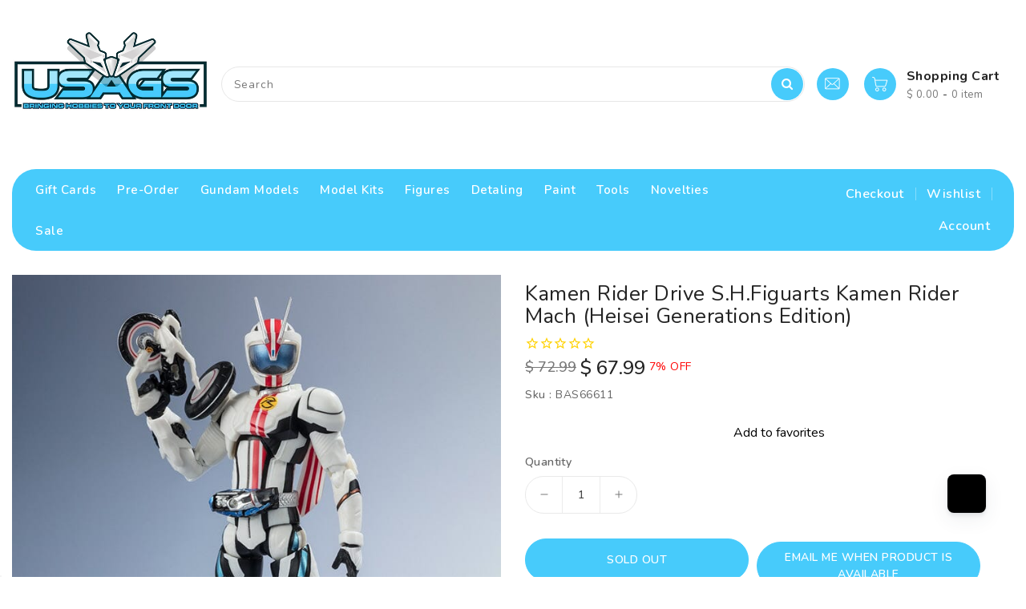

--- FILE ---
content_type: text/html; charset=utf-8
request_url: https://www.usagundamstore.com/products/kamen-rider-drive-s-h-figuarts-kamen-rider-mach-heisei-generations-edition
body_size: 82464
content:
<!doctype html>
<html
  class="no-js"
  lang="en"
  currency="$ "
>
  <head>
    <meta charset="utf-8">
    <meta http-equiv="X-UA-Compatible" content="IE=edge">
    <meta name="viewport" content="width=device-width, initial-scale=1.0">
    <meta name="theme-color" content="">
    <link rel="canonical" href="https://www.usagundamstore.com/products/kamen-rider-drive-s-h-figuarts-kamen-rider-mach-heisei-generations-edition">
    <link rel="preconnect" href="https://cdn.shopify.com" crossorigin>
    <link rel="stylesheet" href="https://maxcdn.bootstrapcdn.com/bootstrap/3.4.1/css/bootstrap.min.css">
    <link
      href="https://fonts.googleapis.com/css?family=Nunito:300,400,500,600,700,800,900"
      rel="stylesheet"
      type="text/css"
      media="all"
    ><link rel="icon" type="image/png" href="//www.usagundamstore.com/cdn/shop/files/12536_1610352854_10657_6fd3e318-ad4a-46c1-9008-32efdb024fb6_32x32.png?v=1702565507"><title>
      Kamen Rider Drive S.H.Figuarts Kamen Rider Mach (Heisei Generations Ed
 &ndash; USA Gundam Store</title>
    <link rel="preload" as="script" href="https://discovery.usagundamstore.com/exp-themes/core/v1/main.min.js" fetchpriority="high"><script src="https://discovery.usagundamstore.com/exp-themes/core/v1/main.min.js" fetchpriority="high"></script>

    
      <meta name="description" content="Kamen Rider Drive S.H.Figuarts Kamen Rider Mach (Heisei Generations Edition) Product Description Kamen Rider Mach -Heisei Generations Edition-, from &quot;Kamen Rider Drive,&quot; joins S.H.Figuarts with spectacular posability that lets you re-create your favorite scenes! This figure includes his Zenrin Shooter. Other Kamen Ride">
    

    

<meta property="og:site_name" content="USA Gundam Store">
<meta property="og:url" content="https://www.usagundamstore.com/products/kamen-rider-drive-s-h-figuarts-kamen-rider-mach-heisei-generations-edition">
<meta property="og:title" content="Kamen Rider Drive S.H.Figuarts Kamen Rider Mach (Heisei Generations Ed">
<meta property="og:type" content="product">
<meta property="og:description" content="Kamen Rider Drive S.H.Figuarts Kamen Rider Mach (Heisei Generations Edition) Product Description Kamen Rider Mach -Heisei Generations Edition-, from &quot;Kamen Rider Drive,&quot; joins S.H.Figuarts with spectacular posability that lets you re-create your favorite scenes! This figure includes his Zenrin Shooter. Other Kamen Ride"><meta property="og:image" content="http://www.usagundamstore.com/cdn/shop/files/2b2f2738-f23c-441a-b150-a8b39da09ed3.jpg?v=1762282970">
  <meta property="og:image:secure_url" content="https://www.usagundamstore.com/cdn/shop/files/2b2f2738-f23c-441a-b150-a8b39da09ed3.jpg?v=1762282970">
  <meta property="og:image:width" content="720">
  <meta property="og:image:height" content="540"><meta property="og:price:amount" content="67.99">
  <meta property="og:price:currency" content="USD"><meta name="twitter:site" content="@USAGundamStore"><meta name="twitter:card" content="summary_large_image">
<meta name="twitter:title" content="Kamen Rider Drive S.H.Figuarts Kamen Rider Mach (Heisei Generations Ed">
<meta name="twitter:description" content="Kamen Rider Drive S.H.Figuarts Kamen Rider Mach (Heisei Generations Edition) Product Description Kamen Rider Mach -Heisei Generations Edition-, from &quot;Kamen Rider Drive,&quot; joins S.H.Figuarts with spectacular posability that lets you re-create your favorite scenes! This figure includes his Zenrin Shooter. Other Kamen Ride">


    <script>
      var theme = {
        moneyFormat: "$ {{amount}}",
        moneyFormatWithCurrency: "$ {{amount}} USD",
      }
    </script>

    <script src="//www.usagundamstore.com/cdn/shop/t/395/assets/includes.min.js?v=80869121107098763921768834590"></script>
    <script src="//www.usagundamstore.com/cdn/shop/t/395/assets/global.js?v=97504602371548764131768834590" defer="defer"></script>
    <script src="//www.usagundamstore.com/cdn/shop/t/395/assets/cart-notification.js?v=84791930338080947381768834590" defer="defer"></script>
    <script src="//www.usagundamstore.com/cdn/shop/t/395/assets/lazysizes.js?v=162282238643335803861768834590" defer="defer"></script>
    <script src="//www.usagundamstore.com/cdn/shop/t/395/assets/shop.js?v=10276077274454922921768844053" defer="defer"></script>
    <script>window.performance && window.performance.mark && window.performance.mark('shopify.content_for_header.start');</script><meta name="google-site-verification" content="dFEt4q3ASZXGlkgplR-u0G5GKR802d3cLDPj56pJzbg">
<meta id="shopify-digital-wallet" name="shopify-digital-wallet" content="/7278355/digital_wallets/dialog">
<meta name="shopify-checkout-api-token" content="9ea8227168c34e5ea5b4a3445390f793">
<meta id="in-context-paypal-metadata" data-shop-id="7278355" data-venmo-supported="true" data-environment="production" data-locale="en_US" data-paypal-v4="true" data-currency="USD">
<link rel="alternate" type="application/json+oembed" href="https://www.usagundamstore.com/products/kamen-rider-drive-s-h-figuarts-kamen-rider-mach-heisei-generations-edition.oembed">
<script async="async" src="/checkouts/internal/preloads.js?locale=en-US"></script>
<link rel="preconnect" href="https://shop.app" crossorigin="anonymous">
<script async="async" src="https://shop.app/checkouts/internal/preloads.js?locale=en-US&shop_id=7278355" crossorigin="anonymous"></script>
<script id="apple-pay-shop-capabilities" type="application/json">{"shopId":7278355,"countryCode":"US","currencyCode":"USD","merchantCapabilities":["supports3DS"],"merchantId":"gid:\/\/shopify\/Shop\/7278355","merchantName":"USA Gundam Store","requiredBillingContactFields":["postalAddress","email","phone"],"requiredShippingContactFields":["postalAddress","email","phone"],"shippingType":"shipping","supportedNetworks":["visa","masterCard","amex","discover","elo","jcb"],"total":{"type":"pending","label":"USA Gundam Store","amount":"1.00"},"shopifyPaymentsEnabled":true,"supportsSubscriptions":true}</script>
<script id="shopify-features" type="application/json">{"accessToken":"9ea8227168c34e5ea5b4a3445390f793","betas":["rich-media-storefront-analytics"],"domain":"www.usagundamstore.com","predictiveSearch":true,"shopId":7278355,"locale":"en"}</script>
<script>var Shopify = Shopify || {};
Shopify.shop = "usa-gundam-store.myshopify.com";
Shopify.locale = "en";
Shopify.currency = {"active":"USD","rate":"1.0"};
Shopify.country = "US";
Shopify.theme = {"name":" USAGS 3.31","id":153520931013,"schema_name":"Dawn","schema_version":"2.6.0","theme_store_id":null,"role":"main"};
Shopify.theme.handle = "null";
Shopify.theme.style = {"id":null,"handle":null};
Shopify.cdnHost = "www.usagundamstore.com/cdn";
Shopify.routes = Shopify.routes || {};
Shopify.routes.root = "/";</script>
<script type="module">!function(o){(o.Shopify=o.Shopify||{}).modules=!0}(window);</script>
<script>!function(o){function n(){var o=[];function n(){o.push(Array.prototype.slice.apply(arguments))}return n.q=o,n}var t=o.Shopify=o.Shopify||{};t.loadFeatures=n(),t.autoloadFeatures=n()}(window);</script>
<script>
  window.ShopifyPay = window.ShopifyPay || {};
  window.ShopifyPay.apiHost = "shop.app\/pay";
  window.ShopifyPay.redirectState = null;
</script>
<script id="shop-js-analytics" type="application/json">{"pageType":"product"}</script>
<script defer="defer" async type="module" src="//www.usagundamstore.com/cdn/shopifycloud/shop-js/modules/v2/client.init-shop-cart-sync_BApSsMSl.en.esm.js"></script>
<script defer="defer" async type="module" src="//www.usagundamstore.com/cdn/shopifycloud/shop-js/modules/v2/chunk.common_CBoos6YZ.esm.js"></script>
<script type="module">
  await import("//www.usagundamstore.com/cdn/shopifycloud/shop-js/modules/v2/client.init-shop-cart-sync_BApSsMSl.en.esm.js");
await import("//www.usagundamstore.com/cdn/shopifycloud/shop-js/modules/v2/chunk.common_CBoos6YZ.esm.js");

  window.Shopify.SignInWithShop?.initShopCartSync?.({"fedCMEnabled":true,"windoidEnabled":true});

</script>
<script defer="defer" async type="module" src="//www.usagundamstore.com/cdn/shopifycloud/shop-js/modules/v2/client.payment-terms_BHOWV7U_.en.esm.js"></script>
<script defer="defer" async type="module" src="//www.usagundamstore.com/cdn/shopifycloud/shop-js/modules/v2/chunk.common_CBoos6YZ.esm.js"></script>
<script defer="defer" async type="module" src="//www.usagundamstore.com/cdn/shopifycloud/shop-js/modules/v2/chunk.modal_Bu1hFZFC.esm.js"></script>
<script type="module">
  await import("//www.usagundamstore.com/cdn/shopifycloud/shop-js/modules/v2/client.payment-terms_BHOWV7U_.en.esm.js");
await import("//www.usagundamstore.com/cdn/shopifycloud/shop-js/modules/v2/chunk.common_CBoos6YZ.esm.js");
await import("//www.usagundamstore.com/cdn/shopifycloud/shop-js/modules/v2/chunk.modal_Bu1hFZFC.esm.js");

  
</script>
<script>
  window.Shopify = window.Shopify || {};
  if (!window.Shopify.featureAssets) window.Shopify.featureAssets = {};
  window.Shopify.featureAssets['shop-js'] = {"shop-cart-sync":["modules/v2/client.shop-cart-sync_DJczDl9f.en.esm.js","modules/v2/chunk.common_CBoos6YZ.esm.js"],"init-fed-cm":["modules/v2/client.init-fed-cm_BzwGC0Wi.en.esm.js","modules/v2/chunk.common_CBoos6YZ.esm.js"],"init-windoid":["modules/v2/client.init-windoid_BS26ThXS.en.esm.js","modules/v2/chunk.common_CBoos6YZ.esm.js"],"shop-cash-offers":["modules/v2/client.shop-cash-offers_DthCPNIO.en.esm.js","modules/v2/chunk.common_CBoos6YZ.esm.js","modules/v2/chunk.modal_Bu1hFZFC.esm.js"],"shop-button":["modules/v2/client.shop-button_D_JX508o.en.esm.js","modules/v2/chunk.common_CBoos6YZ.esm.js"],"init-shop-email-lookup-coordinator":["modules/v2/client.init-shop-email-lookup-coordinator_DFwWcvrS.en.esm.js","modules/v2/chunk.common_CBoos6YZ.esm.js"],"shop-toast-manager":["modules/v2/client.shop-toast-manager_tEhgP2F9.en.esm.js","modules/v2/chunk.common_CBoos6YZ.esm.js"],"shop-login-button":["modules/v2/client.shop-login-button_DwLgFT0K.en.esm.js","modules/v2/chunk.common_CBoos6YZ.esm.js","modules/v2/chunk.modal_Bu1hFZFC.esm.js"],"avatar":["modules/v2/client.avatar_BTnouDA3.en.esm.js"],"init-shop-cart-sync":["modules/v2/client.init-shop-cart-sync_BApSsMSl.en.esm.js","modules/v2/chunk.common_CBoos6YZ.esm.js"],"pay-button":["modules/v2/client.pay-button_BuNmcIr_.en.esm.js","modules/v2/chunk.common_CBoos6YZ.esm.js"],"init-shop-for-new-customer-accounts":["modules/v2/client.init-shop-for-new-customer-accounts_DrjXSI53.en.esm.js","modules/v2/client.shop-login-button_DwLgFT0K.en.esm.js","modules/v2/chunk.common_CBoos6YZ.esm.js","modules/v2/chunk.modal_Bu1hFZFC.esm.js"],"init-customer-accounts-sign-up":["modules/v2/client.init-customer-accounts-sign-up_TlVCiykN.en.esm.js","modules/v2/client.shop-login-button_DwLgFT0K.en.esm.js","modules/v2/chunk.common_CBoos6YZ.esm.js","modules/v2/chunk.modal_Bu1hFZFC.esm.js"],"shop-follow-button":["modules/v2/client.shop-follow-button_C5D3XtBb.en.esm.js","modules/v2/chunk.common_CBoos6YZ.esm.js","modules/v2/chunk.modal_Bu1hFZFC.esm.js"],"checkout-modal":["modules/v2/client.checkout-modal_8TC_1FUY.en.esm.js","modules/v2/chunk.common_CBoos6YZ.esm.js","modules/v2/chunk.modal_Bu1hFZFC.esm.js"],"init-customer-accounts":["modules/v2/client.init-customer-accounts_C0Oh2ljF.en.esm.js","modules/v2/client.shop-login-button_DwLgFT0K.en.esm.js","modules/v2/chunk.common_CBoos6YZ.esm.js","modules/v2/chunk.modal_Bu1hFZFC.esm.js"],"lead-capture":["modules/v2/client.lead-capture_Cq0gfm7I.en.esm.js","modules/v2/chunk.common_CBoos6YZ.esm.js","modules/v2/chunk.modal_Bu1hFZFC.esm.js"],"shop-login":["modules/v2/client.shop-login_BmtnoEUo.en.esm.js","modules/v2/chunk.common_CBoos6YZ.esm.js","modules/v2/chunk.modal_Bu1hFZFC.esm.js"],"payment-terms":["modules/v2/client.payment-terms_BHOWV7U_.en.esm.js","modules/v2/chunk.common_CBoos6YZ.esm.js","modules/v2/chunk.modal_Bu1hFZFC.esm.js"]};
</script>
<script>(function() {
  var isLoaded = false;
  function asyncLoad() {
    if (isLoaded) return;
    isLoaded = true;
    var urls = ["https:\/\/cdn1.stamped.io\/files\/widget.min.js?shop=usa-gundam-store.myshopify.com","\/\/swymv3premium-01.azureedge.net\/code\/swym_fb_pixel.js?shop=usa-gundam-store.myshopify.com","\/\/searchanise-ef84.kxcdn.com\/widgets\/shopify\/init.js?a=3Y2D8f5d1m\u0026shop=usa-gundam-store.myshopify.com","https:\/\/uw-egcr.s3.eu-west-2.amazonaws.com\/egcr-badge-usa-gundam-store.myshopify.com.js?shop=usa-gundam-store.myshopify.com","https:\/\/swymv3premium-01.azureedge.net\/code\/swym-shopify.js?shop=usa-gundam-store.myshopify.com","\/\/cdn.shopify.com\/proxy\/0d594fd418ca06382d01816caf93b0ce0960c84706c7d47bbcd3c992eeadedf5\/d1639lhkj5l89m.cloudfront.net\/js\/storefront\/uppromote.js?shop=usa-gundam-store.myshopify.com\u0026sp-cache-control=cHVibGljLCBtYXgtYWdlPTkwMA","\/\/backinstock.useamp.com\/widget\/4448_1767153320.js?category=bis\u0026v=6\u0026shop=usa-gundam-store.myshopify.com","https:\/\/ecommplugins-scripts.trustpilot.com\/v2.1\/js\/header.min.js?settings=eyJrZXkiOiJpdjdjdjgyTEtlbE56U3NKIn0=\u0026v=2.5\u0026shop=usa-gundam-store.myshopify.com","https:\/\/ecommplugins-scripts.trustpilot.com\/v2.1\/js\/success.min.js?settings=eyJrZXkiOiJpdjdjdjgyTEtlbE56U3NKIiwidCI6WyJvcmRlcnMvZnVsZmlsbGVkIl0sInYiOiIifQ==\u0026shop=usa-gundam-store.myshopify.com","https:\/\/ecommplugins-trustboxsettings.trustpilot.com\/usa-gundam-store.myshopify.com.js?settings=1767793712258\u0026shop=usa-gundam-store.myshopify.com"];
    for (var i = 0; i < urls.length; i++) {
      var s = document.createElement('script');
      s.type = 'text/javascript';
      s.async = true;
      s.src = urls[i];
      var x = document.getElementsByTagName('script')[0];
      x.parentNode.insertBefore(s, x);
    }
  };
  if(window.attachEvent) {
    window.attachEvent('onload', asyncLoad);
  } else {
    window.addEventListener('load', asyncLoad, false);
  }
})();</script>
<script id="__st">var __st={"a":7278355,"offset":-18000,"reqid":"6215fafe-fb9f-428c-82f5-b496dc729ae1-1768878506","pageurl":"www.usagundamstore.com\/products\/kamen-rider-drive-s-h-figuarts-kamen-rider-mach-heisei-generations-edition","u":"13988cc1ac87","p":"product","rtyp":"product","rid":7689237266629};</script>
<script>window.ShopifyPaypalV4VisibilityTracking = true;</script>
<script id="captcha-bootstrap">!function(){'use strict';const t='contact',e='account',n='new_comment',o=[[t,t],['blogs',n],['comments',n],[t,'customer']],c=[[e,'customer_login'],[e,'guest_login'],[e,'recover_customer_password'],[e,'create_customer']],r=t=>t.map((([t,e])=>`form[action*='/${t}']:not([data-nocaptcha='true']) input[name='form_type'][value='${e}']`)).join(','),a=t=>()=>t?[...document.querySelectorAll(t)].map((t=>t.form)):[];function s(){const t=[...o],e=r(t);return a(e)}const i='password',u='form_key',d=['recaptcha-v3-token','g-recaptcha-response','h-captcha-response',i],f=()=>{try{return window.sessionStorage}catch{return}},m='__shopify_v',_=t=>t.elements[u];function p(t,e,n=!1){try{const o=window.sessionStorage,c=JSON.parse(o.getItem(e)),{data:r}=function(t){const{data:e,action:n}=t;return t[m]||n?{data:e,action:n}:{data:t,action:n}}(c);for(const[e,n]of Object.entries(r))t.elements[e]&&(t.elements[e].value=n);n&&o.removeItem(e)}catch(o){console.error('form repopulation failed',{error:o})}}const l='form_type',E='cptcha';function T(t){t.dataset[E]=!0}const w=window,h=w.document,L='Shopify',v='ce_forms',y='captcha';let A=!1;((t,e)=>{const n=(g='f06e6c50-85a8-45c8-87d0-21a2b65856fe',I='https://cdn.shopify.com/shopifycloud/storefront-forms-hcaptcha/ce_storefront_forms_captcha_hcaptcha.v1.5.2.iife.js',D={infoText:'Protected by hCaptcha',privacyText:'Privacy',termsText:'Terms'},(t,e,n)=>{const o=w[L][v],c=o.bindForm;if(c)return c(t,g,e,D).then(n);var r;o.q.push([[t,g,e,D],n]),r=I,A||(h.body.append(Object.assign(h.createElement('script'),{id:'captcha-provider',async:!0,src:r})),A=!0)});var g,I,D;w[L]=w[L]||{},w[L][v]=w[L][v]||{},w[L][v].q=[],w[L][y]=w[L][y]||{},w[L][y].protect=function(t,e){n(t,void 0,e),T(t)},Object.freeze(w[L][y]),function(t,e,n,w,h,L){const[v,y,A,g]=function(t,e,n){const i=e?o:[],u=t?c:[],d=[...i,...u],f=r(d),m=r(i),_=r(d.filter((([t,e])=>n.includes(e))));return[a(f),a(m),a(_),s()]}(w,h,L),I=t=>{const e=t.target;return e instanceof HTMLFormElement?e:e&&e.form},D=t=>v().includes(t);t.addEventListener('submit',(t=>{const e=I(t);if(!e)return;const n=D(e)&&!e.dataset.hcaptchaBound&&!e.dataset.recaptchaBound,o=_(e),c=g().includes(e)&&(!o||!o.value);(n||c)&&t.preventDefault(),c&&!n&&(function(t){try{if(!f())return;!function(t){const e=f();if(!e)return;const n=_(t);if(!n)return;const o=n.value;o&&e.removeItem(o)}(t);const e=Array.from(Array(32),(()=>Math.random().toString(36)[2])).join('');!function(t,e){_(t)||t.append(Object.assign(document.createElement('input'),{type:'hidden',name:u})),t.elements[u].value=e}(t,e),function(t,e){const n=f();if(!n)return;const o=[...t.querySelectorAll(`input[type='${i}']`)].map((({name:t})=>t)),c=[...d,...o],r={};for(const[a,s]of new FormData(t).entries())c.includes(a)||(r[a]=s);n.setItem(e,JSON.stringify({[m]:1,action:t.action,data:r}))}(t,e)}catch(e){console.error('failed to persist form',e)}}(e),e.submit())}));const S=(t,e)=>{t&&!t.dataset[E]&&(n(t,e.some((e=>e===t))),T(t))};for(const o of['focusin','change'])t.addEventListener(o,(t=>{const e=I(t);D(e)&&S(e,y())}));const B=e.get('form_key'),M=e.get(l),P=B&&M;t.addEventListener('DOMContentLoaded',(()=>{const t=y();if(P)for(const e of t)e.elements[l].value===M&&p(e,B);[...new Set([...A(),...v().filter((t=>'true'===t.dataset.shopifyCaptcha))])].forEach((e=>S(e,t)))}))}(h,new URLSearchParams(w.location.search),n,t,e,['guest_login'])})(!0,!1)}();</script>
<script integrity="sha256-4kQ18oKyAcykRKYeNunJcIwy7WH5gtpwJnB7kiuLZ1E=" data-source-attribution="shopify.loadfeatures" defer="defer" src="//www.usagundamstore.com/cdn/shopifycloud/storefront/assets/storefront/load_feature-a0a9edcb.js" crossorigin="anonymous"></script>
<script crossorigin="anonymous" defer="defer" src="//www.usagundamstore.com/cdn/shopifycloud/storefront/assets/shopify_pay/storefront-65b4c6d7.js?v=20250812"></script>
<script data-source-attribution="shopify.dynamic_checkout.dynamic.init">var Shopify=Shopify||{};Shopify.PaymentButton=Shopify.PaymentButton||{isStorefrontPortableWallets:!0,init:function(){window.Shopify.PaymentButton.init=function(){};var t=document.createElement("script");t.src="https://www.usagundamstore.com/cdn/shopifycloud/portable-wallets/latest/portable-wallets.en.js",t.type="module",document.head.appendChild(t)}};
</script>
<script data-source-attribution="shopify.dynamic_checkout.buyer_consent">
  function portableWalletsHideBuyerConsent(e){var t=document.getElementById("shopify-buyer-consent"),n=document.getElementById("shopify-subscription-policy-button");t&&n&&(t.classList.add("hidden"),t.setAttribute("aria-hidden","true"),n.removeEventListener("click",e))}function portableWalletsShowBuyerConsent(e){var t=document.getElementById("shopify-buyer-consent"),n=document.getElementById("shopify-subscription-policy-button");t&&n&&(t.classList.remove("hidden"),t.removeAttribute("aria-hidden"),n.addEventListener("click",e))}window.Shopify?.PaymentButton&&(window.Shopify.PaymentButton.hideBuyerConsent=portableWalletsHideBuyerConsent,window.Shopify.PaymentButton.showBuyerConsent=portableWalletsShowBuyerConsent);
</script>
<script data-source-attribution="shopify.dynamic_checkout.cart.bootstrap">document.addEventListener("DOMContentLoaded",(function(){function t(){return document.querySelector("shopify-accelerated-checkout-cart, shopify-accelerated-checkout")}if(t())Shopify.PaymentButton.init();else{new MutationObserver((function(e,n){t()&&(Shopify.PaymentButton.init(),n.disconnect())})).observe(document.body,{childList:!0,subtree:!0})}}));
</script>
<link id="shopify-accelerated-checkout-styles" rel="stylesheet" media="screen" href="https://www.usagundamstore.com/cdn/shopifycloud/portable-wallets/latest/accelerated-checkout-backwards-compat.css" crossorigin="anonymous">
<style id="shopify-accelerated-checkout-cart">
        #shopify-buyer-consent {
  margin-top: 1em;
  display: inline-block;
  width: 100%;
}

#shopify-buyer-consent.hidden {
  display: none;
}

#shopify-subscription-policy-button {
  background: none;
  border: none;
  padding: 0;
  text-decoration: underline;
  font-size: inherit;
  cursor: pointer;
}

#shopify-subscription-policy-button::before {
  box-shadow: none;
}

      </style>
<script id="sections-script" data-sections="main-product" defer="defer" src="//www.usagundamstore.com/cdn/shop/t/395/compiled_assets/scripts.js?169018"></script>
<script>window.performance && window.performance.mark && window.performance.mark('shopify.content_for_header.end');</script>

    <style data-shopify>


       *,
       *::before,
       *::after {
         box-sizing: inherit;
       }

       html {
         box-sizing: border-box;
         font-size: 62.5%;
         height: 100%;
       }

       body {
         display: grid;
         grid-template-rows: auto auto 1fr auto;
         grid-template-columns: 100%;
         min-height: 100%;
         margin: 0;
         font-size: 14px;
         letter-spacing: 0.06rem;
         line-height: 1.8;
         font-family: Nunito;
      -webkit-font-smoothing: antialiased;
       }
    </style>
<style data-shopify>
  :root {
    --brand-secondary: #47cbfb;
   --brand-third: #47cbfb;
    --brand-modify-secondary: rgba(71, 203, 251, 0.3);
    --button-bg-color: #47cbfb;
    --button-text-color: #ffffff;
    --button-bg-hover-color: #47cbfb;
    --button-text-hover-color: #ffffff;
    --button-text-hover-modify-color: rgba(255, 255, 255, 0.4);
    --product-btn-bg-color: #47cbfb;
    --product-icon-color: #ffffff;
    --product-btn-bg-hover-color:  #47cbfb;
    --product-icon-hover-color: #ffffff;
    --menu-bg-color:#47cbfb;
    --menu-text-modify-color:rgba(255, 255, 255, 0.35);
    --menu-text-color:#FFFFFF;
    --menu-text-hover-color:#232323;
	--navigation-bg-color: #ffffff;
    --navigation-icon-color: #999999;
    --navigation-icon-modify-color: rgba(153, 153, 153, 0.2);
    --navigation-bg-hover-color: #47cbfb;
    --navigation-icon-hover-color: #ffffff;
	--sale-bg-color:#7fbc1e;
    --sale-text-color:#ffffff;
	--soldout-bg-color:#c92c2c;
    --soldout-text-color:#ffffff;
    --footer-bg-color: #ffffff;
    --footer-heading-color: #232323;
    --footer-text-color: #787878;
    --footer-text-hover-color: #47cbfb;
    --footer-bottom-bg-color: #47cbfb;
    --footer-bottom-text-color: #ffffff;
    --password-color: #f6f7f8;
	--password-textcolor: #222222;
    --font-body-family: Nunito;
    --bg-free-shipping-indicator:#fff3cd;
    --bg-free-shipping-indicator-eligible:#d4edda;
    --color-free-shipping-indicator:#856404;
    --color-free-shipping-indicator-eligible:#155724;
  }
</style>
    <link href="https://cdnjs.cloudflare.com/ajax/libs/font-awesome/4.7.0/css/font-awesome.min.css" rel="stylesheet" type="text/css" media="all" />
    <link href="//www.usagundamstore.com/cdn/shop/t/395/assets/includes.min.css?v=72308637824342791541768834590" rel="stylesheet" type="text/css" media="all" />
    <link href="//www.usagundamstore.com/cdn/shop/t/395/assets/base.css?v=117858280135178140661768835637" rel="stylesheet" type="text/css" media="all" />
    <link href="//www.usagundamstore.com/cdn/shop/t/395/assets/theme.css?v=163833334449340906701768835636" rel="stylesheet" type="text/css" media="all" />
    
    
      <style>
        /* Product Gallery Layout - Performance Optimized */
@media screen and (max-width: 749px) {
  .ai-product-gallery__main-image,
  .ai-product-gallery__main-container {
    display: block !important;
    touch-action: none !important;
    -webkit-user-select: none !important;
    user-select: none !important;
  }

  .ai-product-gallery__thumbnail-container {
    display: flex !important;
    flex-direction: row !important;
    overflow-x: auto !important;
    overflow-y: hidden !important;
    width: 100% !important;
    padding: 8px 0 !important;
    box-sizing: border-box !important;
    -webkit-overflow-scrolling: touch !important;
    cursor: grab !important;
    user-select: none !important;
    -webkit-user-select: none !important;
    -moz-user-select: none !important;
    -ms-user-select: none !important;
  }

  .ai-product-gallery__thumbnail-container::-webkit-scrollbar {
    display: none !important;
  }
  .ai-product-gallery__thumbnail-container {
    -ms-overflow-style: none !important;
    scrollbar-width: none !important;
  }

  [class*="ai-product-gallery__thumbnail-"] {
    flex: 0 0 auto !important;
    width: 80px !important;
    height: 80px !important;
    margin-right: 8px !important;
    cursor: pointer !important;
    border: 2px solid transparent !important;
    pointer-events: auto !important;
    user-select: none !important;
    -webkit-user-select: none !important;
  }

  [class*="ai-product-gallery__thumbnail-"]:hover {
    border-color: #47cbfb !important;
  }

  [class*="ai-product-gallery__thumbnail-"].active {
    border-color: #47cbfb !important;
  }

  .ai-product-gallery__thumbnail-container img {
    width: 100% !important;
    height: 100% !important;
    object-fit: cover !important;
    display: block !important;
    pointer-events: none !important;
    user-select: none !important;
    -webkit-user-select: none !important;
    -webkit-user-drag: none !important;
  }

  .ai-product-gallery__main-image,
  .ai-product-gallery__main-container {
    transition: none !important;
  }

  .ai-product-gallery__main-image img,
  .ai-product-gallery__main-container img {
    transition: none !important;
    opacity: 1 !important;
  }
}

@media screen and (min-width: 750px) {
  .ai-product-gallery__main-image,
  .ai-product-gallery__main-container {
    display: block !important;
  }

  .ai-product-gallery__thumbnail-container {
    display: flex !important;
    flex-direction: row !important;
    overflow-x: auto !important;
    overflow-y: hidden !important;
    width: 100% !important;
    padding: 8px 0 !important;
    box-sizing: border-box !important;
    -webkit-overflow-scrolling: touch !important;
    cursor: grab !important;
    user-select: none !important;
    -webkit-user-select: none !important;
    -moz-user-select: none !important;
    -ms-user-select: none !important;
  }

  .ai-product-gallery__thumbnail-container::-webkit-scrollbar {
    display: none !important;
  }
  .ai-product-gallery__thumbnail-container {
    -ms-overflow-style: none !important;
    scrollbar-width: none !important;
  }

  [class*="ai-product-gallery__thumbnail-"] {
    flex: 0 0 auto !important;
    width: 80px !important;
    height: 80px !important;
    margin-right: 8px !important;
    cursor: pointer !important;
    border: 2px solid transparent !important;
    pointer-events: auto !important;
    user-select: none !important;
    -webkit-user-select: none !important;
  }

  [class*="ai-product-gallery__thumbnail-"]:hover {
    border-color: #47cbfb !important;
  }

  [class*="ai-product-gallery__thumbnail-"].active {
    border-color: #47cbfb !important;
  }

  .ai-product-gallery__thumbnail-container img {
    width: 100% !important;
    height: 100% !important;
    object-fit: cover !important;
    display: block !important;
    pointer-events: none !important;
    user-select: none !important;
    -webkit-user-select: none !important;
    -webkit-user-drag: none !important;
  }

  .ai-product-gallery__main-image,
  .ai-product-gallery__main-container {
    transition: none !important;
  }

  .ai-product-gallery__main-image img,
  .ai-product-gallery__main-container img {
    transition: none !important;
    opacity: 1 !important;
  }

  .ai-product-gallery__main-image:hover img,
  .ai-product-gallery__main-container:hover img {
    transform: scale(1.1) !important;
  }
}
      </style>
    

    <script>
      document.documentElement.className = document.documentElement.className.replace('no-js', 'js');
    </script>
    
      



<script src="https://snapui.searchspring.io/ckt36l/bundle.js" id="searchspring-context" defer>
	
		template = "product";
	
	format = "$ {{amount}}";

</script>
    
  <!-- BEGIN app block: shopify://apps/searchanise-search-filter/blocks/app-embed/d8f24ada-02b1-458a-bbeb-5bf16d5c921e -->
<!-- END app block --><!-- BEGIN app block: shopify://apps/klaviyo-email-marketing-sms/blocks/klaviyo-onsite-embed/2632fe16-c075-4321-a88b-50b567f42507 -->












  <script async src="https://static.klaviyo.com/onsite/js/QPkpvt/klaviyo.js?company_id=QPkpvt"></script>
  <script>!function(){if(!window.klaviyo){window._klOnsite=window._klOnsite||[];try{window.klaviyo=new Proxy({},{get:function(n,i){return"push"===i?function(){var n;(n=window._klOnsite).push.apply(n,arguments)}:function(){for(var n=arguments.length,o=new Array(n),w=0;w<n;w++)o[w]=arguments[w];var t="function"==typeof o[o.length-1]?o.pop():void 0,e=new Promise((function(n){window._klOnsite.push([i].concat(o,[function(i){t&&t(i),n(i)}]))}));return e}}})}catch(n){window.klaviyo=window.klaviyo||[],window.klaviyo.push=function(){var n;(n=window._klOnsite).push.apply(n,arguments)}}}}();</script>

  
    <script id="viewed_product">
      if (item == null) {
        var _learnq = _learnq || [];

        var MetafieldReviews = null
        var MetafieldYotpoRating = null
        var MetafieldYotpoCount = null
        var MetafieldLooxRating = null
        var MetafieldLooxCount = null
        var okendoProduct = null
        var okendoProductReviewCount = null
        var okendoProductReviewAverageValue = null
        try {
          // The following fields are used for Customer Hub recently viewed in order to add reviews.
          // This information is not part of __kla_viewed. Instead, it is part of __kla_viewed_reviewed_items
          MetafieldReviews = {};
          MetafieldYotpoRating = null
          MetafieldYotpoCount = null
          MetafieldLooxRating = null
          MetafieldLooxCount = null

          okendoProduct = null
          // If the okendo metafield is not legacy, it will error, which then requires the new json formatted data
          if (okendoProduct && 'error' in okendoProduct) {
            okendoProduct = null
          }
          okendoProductReviewCount = okendoProduct ? okendoProduct.reviewCount : null
          okendoProductReviewAverageValue = okendoProduct ? okendoProduct.reviewAverageValue : null
        } catch (error) {
          console.error('Error in Klaviyo onsite reviews tracking:', error);
        }

        var item = {
          Name: "Kamen Rider Drive S.H.Figuarts Kamen Rider Mach (Heisei Generations Edition)",
          ProductID: 7689237266629,
          Categories: ["Best Selling Products","IN Stock","Newest Products","S.H. Figuarts"],
          ImageURL: "https://www.usagundamstore.com/cdn/shop/files/2b2f2738-f23c-441a-b150-a8b39da09ed3_grande.jpg?v=1762282970",
          URL: "https://www.usagundamstore.com/products/kamen-rider-drive-s-h-figuarts-kamen-rider-mach-heisei-generations-edition",
          Brand: "Bandai",
          Price: "$ 67.99",
          Value: "67.99",
          CompareAtPrice: "$ 72.99"
        };
        _learnq.push(['track', 'Viewed Product', item]);
        _learnq.push(['trackViewedItem', {
          Title: item.Name,
          ItemId: item.ProductID,
          Categories: item.Categories,
          ImageUrl: item.ImageURL,
          Url: item.URL,
          Metadata: {
            Brand: item.Brand,
            Price: item.Price,
            Value: item.Value,
            CompareAtPrice: item.CompareAtPrice
          },
          metafields:{
            reviews: MetafieldReviews,
            yotpo:{
              rating: MetafieldYotpoRating,
              count: MetafieldYotpoCount,
            },
            loox:{
              rating: MetafieldLooxRating,
              count: MetafieldLooxCount,
            },
            okendo: {
              rating: okendoProductReviewAverageValue,
              count: okendoProductReviewCount,
            }
          }
        }]);
      }
    </script>
  




  <script>
    window.klaviyoReviewsProductDesignMode = false
  </script>



  <!-- BEGIN app snippet: customer-hub-data --><script>
  if (!window.customerHub) {
    window.customerHub = {};
  }
  window.customerHub.storefrontRoutes = {
    login: "https://www.usagundamstore.com/customer_authentication/redirect?locale=en&region_country=US?return_url=%2F%23k-hub",
    register: "https://shopify.com/7278355/account?locale=en?return_url=%2F%23k-hub",
    logout: "/account/logout",
    profile: "/account",
    addresses: "/account/addresses",
  };
  
  window.customerHub.userId = null;
  
  window.customerHub.storeDomain = "usa-gundam-store.myshopify.com";

  
    window.customerHub.activeProduct = {
      name: "Kamen Rider Drive S.H.Figuarts Kamen Rider Mach (Heisei Generations Edition)",
      category: null,
      imageUrl: "https://www.usagundamstore.com/cdn/shop/files/2b2f2738-f23c-441a-b150-a8b39da09ed3_grande.jpg?v=1762282970",
      id: "7689237266629",
      link: "https://www.usagundamstore.com/products/kamen-rider-drive-s-h-figuarts-kamen-rider-mach-heisei-generations-edition",
      variants: [
        
          {
            id: "42911937659077",
            
            imageUrl: null,
            
            price: "6799",
            currency: "USD",
            availableForSale: false,
            title: "Default Title",
          },
        
      ],
    };
    window.customerHub.activeProduct.variants.forEach((variant) => {
        
        variant.price = `${variant.price.slice(0, -2)}.${variant.price.slice(-2)}`;
    });
  

  
    window.customerHub.storeLocale = {
        currentLanguage: 'en',
        currentCountry: 'US',
        availableLanguages: [
          
            {
              iso_code: 'en',
              endonym_name: 'English'
            }
          
        ],
        availableCountries: [
          
            {
              iso_code: 'CA',
              name: 'Canada',
              currency_code: 'USD'
            },
          
            {
              iso_code: 'US',
              name: 'United States',
              currency_code: 'USD'
            }
          
        ]
    };
  
</script>
<!-- END app snippet -->



  <!-- BEGIN app snippet: customer-hub-replace-links -->
<script>
  function replaceAccountLinks() {
    const selector =
      'a[href$="/account/login"], a[href$="/account"], a[href^="https://shopify.com/"][href*="/account"], a[href*="/customer_identity/redirect"], a[href*="/customer_authentication/redirect"], a[href$="/account';
    const accountLinksNodes = document.querySelectorAll(selector);
    for (const node of accountLinksNodes) {
      const ignore = node.dataset.kHubIgnore !== undefined && node.dataset.kHubIgnore !== 'false';
      if (!ignore) {
        // Any login links to Shopify's account system, point them at the customer hub instead.
        node.href = '#k-hub';
        /**
         * There are some themes which apply a page transition on every click of an anchor tag (usually a fade-out) that's supposed to be faded back in when the next page loads.
         * However, since clicking the k-hub link doesn't trigger a page load, the page gets stuck on a blank screen.
         * Luckily, these themes usually have a className you can add to links to skip the transition.
         * Let's hope that all such themes are consistent/copy each other and just proactively add those classNames when we replace the link.
         **/
        node.classList.add('no-transition', 'js-no-transition');
      }
    }
  }

  
    if (document.readyState === 'complete') {
      replaceAccountLinks();
    } else {
      const controller = new AbortController();
      document.addEventListener(
        'readystatechange',
        () => {
          replaceAccountLinks(); // try to replace links both during `interactive` state and `complete` state
          if (document.readyState === 'complete') {
            // readystatechange can fire with "complete" multiple times per page load, so make sure we're not duplicating effort
            // by removing the listener afterwards.
            controller.abort();
          }
        },
        { signal: controller.signal },
      );
    }
  
</script>
<!-- END app snippet -->



<!-- END app block --><!-- BEGIN app block: shopify://apps/minmaxify-order-limits/blocks/app-embed-block/3acfba32-89f3-4377-ae20-cbb9abc48475 --><script type="text/javascript">minMaxifyContext={cartItemExtras: [], product: { product_id:7689237266629, collection: [329420275909,288075284677,329420308677,288221561029], tag:["Bandai","IS","Kamen Rider Drive","S.H. Figuarts","Series:Kamen Rider Drive","Tamashii"]}}</script> <script type="text/javascript" src="https://limits.minmaxify.com/usa-gundam-store.myshopify.com?v=200&r=20240528195841"></script>

<!-- END app block --><!-- BEGIN app block: shopify://apps/buddha-mega-menu-navigation/blocks/megamenu/dbb4ce56-bf86-4830-9b3d-16efbef51c6f -->
<script>
        var productImageAndPrice = [],
            collectionImages = [],
            articleImages = [],
            mmLivIcons = false,
            mmFlipClock = false,
            mmFixesUseJquery = false,
            mmNumMMI = 10,
            mmSchemaTranslation = {},
            mmMenuStrings =  {"menuStrings":{"default":{"Gift Cards":"Gift Cards","Pre-Order":"Pre-Order","Gundam Models":"Gundam Models","Grades":"Grades","MG ":"MG ","RG":"RG","HG":"HG","PG":"PG","SD":"SD","RE":"RE","Entry Grade":"Entry Grade","Gundam Series ":"Gundam Series ","Universal Century":"Universal Century","GQuuuuuuX":"GQuuuuuuX","Witch From Mercury":"Witch From Mercury","Iron Blooded Orphans":"Iron Blooded Orphans","Build Fighters/Divers":"Build Fighters/Divers","Gundam Wing":"Gundam Wing","Gundam Seed":"Gundam Seed","Gundam 00 ":"Gundam 00 ","G Gundam":"G Gundam","Gundam Age":"Gundam Age","Gundam F91":"Gundam F91","Scale":"Scale","1/144":"1/144","1/100":"1/100","1/72":"1/72","1/60":"1/60","Top Pre-Order Gundam Kits":"Top Pre-Order Gundam Kits","MG 1/100 Gundam Barbatos Lupus":"MG 1/100 Gundam Barbatos Lupus","MGSD Destiny Gundam":"MGSD Destiny Gundam","MGSD Wing Gundam Zero EW":"MGSD Wing Gundam Zero EW","HGIBO 1/144 #46 Monkey Rodi (598 Unit)/Monkey Crab Rodi":"HGIBO 1/144 #46 Monkey Rodi (598 Unit)/Monkey Crab Rodi","Model Kits":"Model Kits","Top Collections":"Top Collections","Mecha Models":"Mecha Models","Zoid":"Zoid","Armored core":"Armored core","Hexa Gear":"Hexa Gear","Mecha Girls":"Mecha Girls","30MM":"30MM","Display Base":"Display Base","Robot/Mecha Model Kits":"Robot/Mecha Model Kits","Neon Genesis Evangelion":"Neon Genesis Evangelion","30 Minute Mission":"30 Minute Mission","30 Minute Fantasy":"30 Minute Fantasy","30 Minute Sisters":"30 Minute Sisters","Kyoukai Senki":"Kyoukai Senki","Frame Arms":"Frame Arms","Super Robot":"Super Robot","Armored Puppet":"Armored Puppet","Maschinen Krieger":"Maschinen Krieger","Robotech / Macross":"Robotech / Macross","Natchin Tank":"Natchin Tank","Mechatro":"Mechatro","Transformers":"Transformers","Game/Movie Model Kits":"Game/Movie Model Kits","Star Wars":"Star Wars","Mega Man":"Mega Man","Metal Gear":"Metal Gear","Armored Core Model kits":"Armored Core Model kits","Marvel":"Marvel","Other Model Kits":"Other Model Kits","Megami Device":"Megami Device","Frame Arms Girls":"Frame Arms Girls","Little Armory":"Little Armory","M.S.G.":"M.S.G.","ATK / MS General":"ATK / MS General","SOUSAI SHOJO TEIEN":"SOUSAI SHOJO TEIEN","3rd Party Kits":"3rd Party Kits","Vehicle Model Kits":"Vehicle Model Kits","Car Models":"Car Models","Armored Models":"Armored Models","Plane Models":"Plane Models","Ship Models":"Ship Models","Figures":"Figures","Possible Figures":"Possible Figures","Action Figures":"Action Figures","Figma":"Figma","S.H.Figuarts":"S.H.Figuarts","Snail Shell / Similar":"Snail Shell / Similar","Other Action Figures":"Other Action Figures","Chibi Figures":"Chibi Figures","Nendoroid":"Nendoroid","Other Chibi":"Other Chibi","Scale Figures":"Scale Figures","Prize Figures":"Prize Figures","Monster Figures":"Monster Figures","Warhammer":"Warhammer","Mecha Figures":"Mecha Figures","Gundam Figures":"Gundam Figures","Metal Build":"Metal Build","Soul of Chogokin":"Soul of Chogokin","JoyToy":"JoyToy","CangDao":"CangDao","Detaling":"Detaling","M.S.G. Parts":"M.S.G. Parts","HiqParts":"HiqParts","Photo Etch Parts":"Photo Etch Parts","Decals":"Decals","Easy to apply Details":"Easy to apply Details","Detail Add-ons":"Detail Add-ons","USAGS Detail Parts":"USAGS Detail Parts","Builders Parts":"Builders Parts","Kotobukiya Detail Parts":"Kotobukiya Detail Parts","Wave Detail Parts":"Wave Detail Parts","Metal Detail Parts":"Metal Detail Parts","Minus Mold Parts":"Minus Mold Parts","Dome/Lens":"Dome/Lens","Photo Etched Parts":"Photo Etched Parts","Vernier / Thruster":"Vernier / Thruster","Pipe/Tube":"Pipe/Tube","Springs":"Springs","LEDs":"LEDs","Paint":"Paint","Top Brands":"Top Brands","SMS Paint":"SMS Paint","Gaia Paints":"Gaia Paints","Mr. Color":"Mr. Color","Tamyia Paint":"Tamyia Paint","Dspaie Paint":"Dspaie Paint","Top Paint From Japan":"Top Paint From Japan","Gaia Notes Paint":"Gaia Notes Paint","Gaia Paint":"Gaia Paint","Gaia Metallics":"Gaia Metallics","Gaia Ex":"Gaia Ex","Gaia Notes Primer":"Gaia Notes Primer","Gaia Notes Thinner":"Gaia Notes Thinner","Gaia Tools":"Gaia Tools","Gaia Markers":"Gaia Markers","Scale Modelers Paint":"Scale Modelers Paint","SMS":"SMS","SMS Colors":"SMS Colors","SMS Acrylic":"SMS Acrylic","SMS Paint Sets":"SMS Paint Sets","SMS Color Shift":"SMS Color Shift","SMS Metallic ":"SMS Metallic ","SMS Primer":"SMS Primer","SMS Thinner":"SMS Thinner","SMS Washes":"SMS Washes","SMS Other":"SMS Other","Dspiae Paint":"Dspiae Paint","Mr.Hobby":"Mr.Hobby","Top Coat":"Top Coat","Mr. Crystal Color":"Mr. Crystal Color","Mr. Super Metallic":"Mr. Super Metallic","Mr. Weathering Color":"Mr. Weathering Color","MR.Clear Color GX Series":"MR.Clear Color GX Series","MR. Metallic Color GX Series":"MR. Metallic Color GX Series","Surfacer":"Surfacer","Thinner":"Thinner","Tamiya":"Tamiya","Tamiya Paint":"Tamiya Paint","Panel Line Color":"Panel Line Color","Primer":"Primer","Spare Bottle":"Spare Bottle","Alclad II":"Alclad II","Other":"Other","AK Interactive":"AK Interactive","AK Acrylic Paint":"AK Acrylic Paint","AK Marker":"AK Marker","AK Pencils":"AK Pencils","AK Weathering":"AK Weathering","AK Xtreme Metal":"AK Xtreme Metal","Vallejo":"Vallejo","Mecha Color":"Mecha Color","Clearance Paint ":"Clearance Paint ","Tools":"Tools","Basic Tools":"Basic Tools","Nippers / Cutters":"Nippers / Cutters","File":"File","Knife":"Knife","Tool Set":"Tool Set","Cotton Swabs":"Cotton Swabs","Paint Brush":"Paint Brush","Masking":"Masking","Other Tools":"Other Tools","Cement & Putty & Sanding":"Cement & Putty & Sanding","Cement":"Cement","Putty":"Putty","Sanding":"Sanding","Organization":"Organization","Hobby Zone":"Hobby Zone","Arttystation":"Arttystation","Markers & Panel line":"Markers & Panel line","Gundam Markers":"Gundam Markers","Ak Markers":"Ak Markers","Dspiae Markers":"Dspiae Markers","Panel Liners ":"Panel Liners ","Airbrush/Compressor":"Airbrush/Compressor","Airbrushes":"Airbrushes","Compressor":"Compressor","USAGS Tools":"USAGS Tools","Dspiae":"Dspiae","Hobby Tools":"Hobby Tools","God Hand":"God Hand","Gunprimer":"Gunprimer","Novelties":"Novelties","USAGS Merch":"USAGS Merch","Stickers":"Stickers","Sale":"Sale"}},"additional":{"default":{"Add to cart":"Add to cart","Sold out":"Sold out","JUST ADDED TO YOUR CART":"JUST ADDED TO YOUR CART","OUT OF STOCK":"OUT OF STOCK","View Cart":"View Cart"}}} ,
            mmShopLocale = "en",
            mmShopLocaleCollectionsRoute = "/collections",
            mmSchemaDesignJSON = [{"action":"menu-select","value":"mm-automatic"},{"action":"design","setting":"vertical_contact_left_alt_color","value":"#333333"},{"action":"design","setting":"vertical_contact_right_btn_bg_color","value":"#333333"},{"action":"design","setting":"vertical_addtocart_background_color","value":"#333333"},{"action":"design","setting":"vertical_background_color","value":"#017b86"},{"action":"design","setting":"vertical_countdown_background_color","value":"#333333"},{"action":"design","setting":"vertical_countdown_color","value":"#ffffff"},{"action":"design","setting":"vertical_addtocart_text_color","value":"#ffffff"},{"action":"design","setting":"vertical_addtocart_enable","value":"true"},{"action":"design","setting":"vertical_contact_right_btn_text_color","value":"#ffffff"},{"action":"design","setting":"vertical_price_color","value":"#ffffff"},{"action":"design","setting":"vertical_link_hover_color","value":"#ffffff"},{"action":"design","setting":"vertical_text_color","value":"#ffffff"},{"action":"design","setting":"vertical_font_size","value":"13px"},{"action":"design","setting":"vertical_font_family","value":"Default"},{"action":"design","setting":"countdown_background_color","value":"#333333"},{"action":"design","setting":"countdown_color","value":"#ffffff"},{"action":"design","setting":"addtocart_background_hover_color","value":"#0da19a"},{"action":"design","setting":"addtocart_text_hover_color","value":"#ffffff"},{"action":"design","setting":"addtocart_background_color","value":"#ffffff"},{"action":"design","setting":"addtocart_text_color","value":"#333333"},{"action":"design","setting":"addtocart_enable","value":"true"},{"action":"design","setting":"contact_left_text_color","value":"#f1f1f0"},{"action":"design","setting":"contact_left_alt_color","value":"#CCCCCC"},{"action":"design","setting":"contact_left_bg_color","value":"#3A3A3A"},{"action":"design","setting":"contact_right_btn_bg_color","value":"#3A3A3A"},{"action":"design","setting":"contact_right_btn_text_color","value":"#ffffff"},{"action":"design","setting":"price_color","value":"#0da19a"},{"action":"design","setting":"background_color","value":"#ffffff"},{"action":"design","setting":"background_hover_color","value":"#f9f9f9"},{"action":"design","setting":"link_hover_color","value":"#0da19a"},{"action":"design","setting":"text_color","value":"#222222"},{"action":"design","setting":"font_size","value":"13px"},{"action":"design","setting":"font_family","value":"Default"}],
            mmDomChangeSkipUl = "",
            buddhaMegaMenuShop = "usa-gundam-store.myshopify.com",
            mmWireframeCompression = "0",
            mmExtensionAssetUrl = "https://cdn.shopify.com/extensions/019abe06-4a3f-7763-88da-170e1b54169b/mega-menu-151/assets/";var bestSellersHTML = '';var newestProductsHTML = '';/* get link lists api */
        var linkLists={"main-menu" : {"title":"gjg", "items":["/collections/model-kits-1","/collections/apparel","/collections/detail-parts","/collections/hobby-tools","/collections/books","/collections/display-base",]},"footer" : {"title":"Footer", "items":["/search","/pages/about-us","/policies/terms-of-service","/policies/refund-policy",]},"model-kits" : {"title":"MODEL KITS", "items":["/collections/new","/collections/display-base","/collections/1-144","/collections/p-bandai","/collections/model-kits","/collections/full-metal-panic","/collections/hguc-gundam-kits","/collections/pg-gundam-kits","/collections/figure-rise-standard","/collections/pacific-rim","/collections/gundam-build-fighters","/collections/iron-blooded-orphans","/collections/gundam-00","/collections/gundam-bb-sd","/collections/gundam-age","/collections/gundam-wing","/collections/g-gundam","/collections/formula-91","/collections/evangelion","/collections/code-geass","/collections/pokapla","/collections/transformers","/collections/frame-arm-girls","/collections/armored-trooper-votoms","/collections/megami-device","/collections/gundam-reconguista","/collections/gundam-converge","/collections/builders-parts","/collections/weapon-kit","/collections/ex-model","/collections/nxedge","/collections/armored-core",]},"detailing-parts" : {"title":"Detailing Parts", "items":["/collections","/collections/metal-detail-parts","/collections/decal","/collections/photo-etched","/collections/leds","/collections/buildings","/collections/springs",]},"display-stand" : {"title":"Display Stand", "items":["/collections/display-base",]},"hiqparts" : {"title":"HIQParts", "items":["/collections/hiqparts-thrusters","/collections/hiqparts-minus-molds","/collections/hiqparts-pipe","/collections/hiqparts-lens","/collections/hiqparts-steel-ball","/collections/hiqparts-aurora-film","/collections/hiqparts-gun-barrel","/collections/hiqparts-precision-springs","/collections/hiqparts-mesh-tube","/collections/hiqpart-antenna",]},"vallejo" : {"title":"Vallejo ", "items":["/collections/vallejo-model-color","/collections/vallejo-primer","/collections/vallejo-paint-thinner","/collections/vallejo-varnish-top-coat","/collections/vallejo-metal-colors",]},"top" : {"title":"Top", "items":["/pages/support","/pages/contact","/pages/about-us","/pages/policies-1","/pages/price-match-guarantee","/pages/policies","https://www.usagundamstore.com/pages/domestic-shipping",]},"kotobukiya" : {"title":"Kotobukiya", "items":["/collections/hex-gear","/collections/frame-arm-girls","/collections/megami-device","/collections/armored-core","/collections/kotobukiya-weapons","/collections/kotobukiya-detail-parts","/collections/armored-core","/collections/frame-arms",]},"gundam-kits" : {"title":"Gundam kits", "items":["/collections/mg-kits","/collections/rg","/collections/pg-gundam-kits","/collections/hg-model-kits","/collections/sd","/collections/re-100-reborn-model-kits","/collections/entry",]},"figures-1" : {"title":"Figures", "items":["/collections/figma","/collections/scale-figure","/collections/banpresto","/collections/funko",]},"paints" : {"title":"Paints", "items":["/collections/sms-paint","/collections/e7-paint","/collections/sunin","/collections/mr-color-paint-1","/collections/armored-komodo","/collections/tamiya-paint","/collections/alclad-ii","/collections/anchoret-yao",]},"models" : {"title":"Models", "items":["/collections","/collections","/collections","/collections","/collections",]},"gundam-series" : {"title":"Gundam Series ", "items":["/collections/universal-century","/collections/mobile-suit-gundam-the-witch-from-mercury-1","/collections/iron-blooded-orphans-ibo","/collections/gundam-build-fighters","/collections/gundam-wing","/collections/gundam-seed","/collections/gundam-00-series","/collections/g-gundam","/collections/gundam-age","/collections/formula-91",]},"other" : {"title":"Other", "items":["/collections/mecha-musume","/collections/maschinen-krieger","/collections/figure-rise-standard","/collections/transformers","/collections/pokapla","/collections/evangelion","/collections/pacific-rim","/collections/full-metal-panic","/collections/code-geass","/collections/armored-trooper-votoms","/collections/moderoid","/collections/kero-pla","/collections/lbx","/collections/one-piece","/collections/plamax","/collections/resin-gundam-kit",]},"scale" : {"title":"Scale", "items":["/collections/1-144-models","/collections/1-100","/collections/pg-gundam-kits","/collections/1-72/1%2F72",]},"main-menu-new" : {"title":"Main Menu new", "items":["/collections/sale","/collections/gift-cards","https://www.usagundamstore.com/pages/search-results-page?q=pre-order&amp;page=1&amp;tab=products&amp;sort_by=created","/collections","/collections/1-144","/collections/display-base","/collections/chibi-figures","/collections/detail","/collections/all-paint","/collections","/collections/apparel",]},"paint" : {"title":"Paint", "items":["/collections","/collections/sunin","/collections/sunin-acrylic","/collections","/collections","/collections","/collections","/collections","/collections","/collections","/collections/dspiae-acrylic",]},"mr-hobby" : {"title":"Mr.Hobby", "items":["/collections/mr-color-paint-1","/collections/mr-hobby-top-coat","/collections/mr-crystal-color","/collections/mr-super-metallic","/collections/mr-weathering-color","/collections/mr-color-gx-color-series-gloss","/collections/mr-metallic-color-gx-series-gloss","/collections/mr-color-primer","/collections/mr-hobby-thinner","/collections/mr-color-spray",]},"tamiya" : {"title":"Tamiya", "items":["/collections/tamiya-paint","/collections/tamiya-panel","/collections/tamiya-primer","/collections/tamiya-spare-bottle","/collections/tamiya-thinner",]},"mecha-color" : {"title":"Mecha Color", "items":["/collections/vallejo-mecha-color","/collections/mecha-color-surfacer","/collections/mecha-color-surfacer-1",]},"sms" : {"title":"SMS", "items":["/collections/sms-paint","/collections/sms-color-sets","/collections/sms-chameleon","/collections/sms-crystal","/collections/sms-metallic","/collections/sms-primer","/collections/sms-thinner","/collections/sms-tone-filler","/collections/sms-wash","/collections/sms-other",]},"alclad-ii" : {"title":"Alclad II", "items":["/collections/alclad-ii","/collections/alclad-top","/collections/alclad-primer","/collections/alclad-thinner","/collections/alclad-other",]},"e7" : {"title":"E7", "items":["/collections/e7-paint","/collections/e7-primer","/collections/e7-thinner","/collections/e7-eday","/collections/e7-other","/collections/armored-komodo",]},"tools" : {"title":"Tools", "items":["/collections/tools","/collections","/collections","/collections","/collections","/collections","/collections",]},"basic-tools" : {"title":"Basic Tools", "items":["/collections/nippers","/collections/file","/collections/knife","/collections/tool-set","/collections/cotton-swab","/collections/brushes","/collections/masking-1","/collections/other",]},"markers-panel-line" : {"title":"Markers &amp; Panel line", "items":["/collections/decals","/collections/tamiya-panel",]},"cement-putty-sanding" : {"title":"Cement &amp; Putty &amp; Sanding", "items":["/collections/glue","/collections/putty","/collections/sanding",]},"detail-tools" : {"title":"Tool Brands", "items":["/collections/bmc","/collections/madworks-chisel","/collections/godhand-detail","/collections/dspiae","/collections/infini","/collections/gunprimer",]},"masking" : {"title":"Masking", "items":["/collections/masking-1",]},"other-tools" : {"title":"Other Tools", "items":["/collections/mark-set-and-softer","/collections/brushes","/collections/books",]},"figure" : {"title":"Figure", "items":["/collections/action-figures","/collections","/collections","/collections","/collections","/collections",]},"citadel" : {"title":"Citadel", "items":["/collections/citadel-paint","/collections/citadel-paint-air","/collections/citadel-spray-paint","/collections/citidel-tools","/collections/cit-acc",]},"action-figures" : {"title":"Action Figures", "items":["/collections/figma","/collections/s-h-figuarts-1","/collections/52toys","/collections/bring-arts","/collections/action-figures","/collections/mafex",]},"accessories" : {"title":"Accessories", "items":["/collections/accessories",]},"static-figures" : {"title":"Static Figures", "items":["/collections/eaglemoss","/collections/banpresto","/collections/figuarts-zero","/collections/scale-figure",]},"monster-figures" : {"title":"Monster Figures", "items":["/collections/monster-figures",]},"mech-figures" : {"title":"Mech Figures", "items":["/collections/gundam-figure","/collections/soul-of-chogokin","/collections/sentinel","/collections/joytoy",]},"chibi-figures" : {"title":"Chibi Figures", "items":["/collections/nendoroid-1","/collections/other-chibi",]},"armored-komodo" : {"title":"Armored Komodo", "items":["/collections/armored-komodo",]},"ak-interactive" : {"title":"AK Interactive", "items":["/collections/ak-marker","/collections/ak-interactive-1","/collections/ak-acrylic","/collections/ak-interactive","/collections/ak-weathering","/collections/ak-xtreme-metal",]},"organization" : {"title":"Organization", "items":["/collections/hobby-zone","/collections/arttystation",]},"add-on-parts" : {"title":"Add On Parts", "items":["/collections/usags-detail-parts","/collections/m-s-g","/collections/d-u-a-detail-parts","/collections/wave-detail-parts","/collections/kotobukiya-detail-parts","/collections/hiqparts",]},"photo-etch" : {"title":"Photo Etch", "items":["/collections/os-photo-etch-parts","/collections/photo-etch-detail-set",]},"led" : {"title":"LED", "items":["/collections/led",]},"buildings" : {"title":"Buildings", "items":["/collections/buildings",]},"springs" : {"title":"Springs", "items":["/collections/springs",]},"decals" : {"title":"Decals", "items":["/collections/mecha-decal","/collections/decal",]},"metal-detail-parts" : {"title":"METAL DETAIL PARTS", "items":["/collections/minus-mold-parts","/collections/lens","/collections/vernier","/collections/pipe-tube",]},"modo" : {"title":"Modo ", "items":["/collections/modo","/collections/dx-modo","/collections/mk-modo","/collections/mx-modo","/collections/pm-modo","/collections/modo-thinner",]},"anchoret" : {"title":"Anchoret", "items":["/collections/anchoret-yao",]},"building-blocks" : {"title":"Building Blocks", "items":["/collections","/collections/nanoblock","/collections/loz",]},"tcg-ttg" : {"title":"TCG/TTG", "items":["/collections/pokemon-cards","/collections/magic-the-gathering","/collections/miniature",]},"ttg" : {"title":"TTG", "items":["/collections/miniature",]},"airbrush-compressor" : {"title":"Airbrush/Compressor ", "items":["/collections/airbrush","/collections/compressor",]},"lego" : {"title":"Lego", "items":["/collections/lego-city","/collections/lego-starwars","/collections/ninjago","/collections/lego-mario","/collections/lego-harry-potter","/collections/lego-creator","/collections/lego-technic",]},"nanoblock" : {"title":"Nanoblock", "items":["/collections/nanoblock",]},"test" : {"title":"Test", "items":["/collections","/collections","/collections",]},"sunin" : {"title":"Sunin Paint", "items":["/collections/sunin-lacquer","/collections/sunin-lacquer-basic","/collections/sunin-lacquer-ex","/collections/sunin-lacquer-fluorescent","/collections/sunin-lacquer-gundam","/collections/sunin-lacquer-luminous","/collections/sunin-lacquer-metal","/collections/v","/collections/sunin-lacquer-pearl","/collections/sunin-lacquer-primer","/collections/sunin-lacquer-thinner",]},"sunin-acrylic" : {"title":"Sunin Acrylic", "items":["/collections/sunin-acrylic-basic","/collections/sunin-acrylic-clear","/collections/sunin-acrylic-metal","/collections/sunin-acrylic-ms","/collections/sunin-acrylic-pearl","/collections/sunin-acrylic-thinner","/collections/sunin-acrylic-primer",]},"sunin-acrylic-1" : {"title":"Sunin Acrylic", "items":["/collections/sunin-acrylic","/collections/sunin-acrylic-basic","/collections/sunin-acrylic-clear","/collections/sunin-acrylic-metal","/collections/sunin-acrylic-ms","/collections/sunin-acrylic-pearl","/collections/sunin-acrylic-primer","/collections/sunin-acrylic-thinner",]},"gundam-grades-1" : {"title":"Gundam Grades", "items":["/collections/model-kits","/collections/hg-model-kits",]},"gundam-models-1" : {"title":"Gundam Models", "items":["/collections","/collections","/collections",]},"gundam-models" : {"title":"Gundam Models", "items":["/collections","/collections","/collections",]},"model-kit-category" : {"title":"Model Kit Category ", "items":["/collections/mecha-musume","/collections/all","/collections/frame-arms","/collections/best-hit",]},"robot-mecha-model-kits" : {"title":"Robot / Mecha Model Kits", "items":["/collections/zoids","/collections/30-minute-mission-1","/collections/neon-genesis-evangelion","/collections/hexa-gear","/collections/kyoukai-senki","/collections/frame-arms","/collections/transformers","/collections/super-robot","/collections/patlabor","/collections/armored-puppet","/collections/maschinen-krieger","/collections/robotech-macross","/collections/lbx-little-battle-experience","/collections/natchin","/collections/mechatro","/collections/other-mecha-models",]},"anime-model-kits" : {"title":"Anime Model Kits", "items":["/collections/dragon-ball-model","/collections/digimon-model-kits","/collections/pokapla","/collections/one-piece-model-kit","/collections/ultraman-model-kits","/collections/kamen-rider-model-kit",]},"game-movie-model-kits" : {"title":"Game/Movie Model Kits", "items":["/collections/star-wars-model-kits","/collections/mega-man-model-kits","/collections/metal-gear-models","/collections/armored-core-model-kits","/collections/marvel-model",]},"other-models" : {"title":"Other Models", "items":["/collections/30-minute-sisters-1","/collections/megami-device-1","/collections/frame-arm-girls","/collections/mecha-musume","/collections/little-armory","/collections/m-s-g","/collections/atk-girl","/collections/sousai-shojo-teien","/collections/3rd-party",]},"support" : {"title":"Support", "items":["https://www.usagundamstore.com/pages/support","https://www.usagundamstore.com/pages/contact","https://www.usagundamstore.com/pages/about-us","https://www.usagundamstore.com/pages/policies-1","https://www.usagundamstore.com/pages/policies","https://www.usagundamstore.com/pages/domestic-shipping","/pages/delays","https://www.usagundamstore.com/pages/parts-request-form",]},"customer-account-main-menu" : {"title":"Customer account main menu", "items":["/","https://shopify.com/7278355/account/orders?locale=en&amp;region_country=US",]},"gaia-notes" : {"title":"Gaia Notes", "items":["/collections/gaia-notes-metallic","/collections/gaia-ex","/collections/gaia-notes-primer","/collections/gaia-notes-thinner","/collections/gaia-tools",]},"vehical-model-kits" : {"title":"Vehicle Model Kits", "items":["/collections/car-models","/collections/armored-models","/collections/plane-model","/collections/ship-model",]},"dspiae-paint" : {"title":"Dspiae Paint", "items":["/collections/dspiae-acrylic",]},};/*ENDPARSE*/

        

        /* set product prices */productImageAndPrice[8326580240581] = ['//www.usagundamstore.com/cdn/shop/files/ZnclMZfgWJyMn2Pg_f6331e6e-c64f-4b0b-a8ba-8fbee8699f47.jpg?v=1763476582&width=240', 1.3992537313432836, '<span class="mega-menu-compare_at_price"><span class="money">$ 89.99</span></span><span class="mega-menu-price"><span class="money">$ 83.99</span></span>', 44721116872901, ""];productImageAndPrice[7945520283845] = ['//www.usagundamstore.com/cdn/shop/files/153_6227_o_1idh53g6q15us1ni01q85ot3o0623.jpg?v=1762283977&width=240', 1.4002333722287048, '<span class="mega-menu-compare_at_price"><span class="money">$ 55.99</span></span><span class="mega-menu-price"><span class="money">$ 54.99</span></span>', 43654613270725, ""];productImageAndPrice[8407552196805] = ['//www.usagundamstore.com/cdn/shop/files/2805083_08_hobbycata_P04_B_01m_250820_01_E_1_7c09f86b-a8bc-42d2-8466-cf43b8a42872.jpg?v=1762289507&width=240', 1.3992537313432836, '<span class="mega-menu-compare_at_price"><span class="money">$ 55.99</span></span><span class="mega-menu-price"><span class="money">$ 53.99</span></span>', 45041757618373, ""];productImageAndPrice[8326580732101] = ['//www.usagundamstore.com/cdn/shop/files/OouacbbXy5WIwGVu_6e3a3bb4-9a89-4eae-8984-4a3ffaff8352.jpg?v=1762354619&width=240', 1.3992537313432836, '<span class="mega-menu-compare_at_price"><span class="money">$ 24.99</span></span><span class="mega-menu-price"><span class="money">$ 21.99</span></span>', 44721123426501, ""];/* get the collection images */collectionImages['317323378885'] = ['//www.usagundamstore.com/cdn/shop/collections/Untitled_600_x_210_px.png?v=1763481566&width=240', 2.0];collectionImages['293071847621'] = ['//www.usagundamstore.com/cdn/shop/collections/Untitled_600_x_210_px_1.png?v=1763481594&width=240', 2.0];collectionImages['265568452805'] = ['//www.usagundamstore.com/cdn/shop/collections/Untitled_600_x_210_px_2.png?v=1763481627&width=240', 2.0];collectionImages['59616452'] = ['//www.usagundamstore.com/cdn/shop/collections/Untitled_600_x_210_px_3.png?v=1763481668&width=240', 2.0];collectionImages['317323870405'] = ['//www.usagundamstore.com/cdn/shop/collections/Untitled_600_x_210_px_5.png?v=1763481856&width=240', 2.0];collectionImages['265568223429'] = ['//www.usagundamstore.com/cdn/shop/collections/image_-_2025-11-18T110241.157.png?v=1763481773&width=240', 1.537190082644628];collectionImages['288673792197'] = ['//www.usagundamstore.com/cdn/shop/collections/Untitled_600_x_210_px_6.png?v=1763481807&width=240', 2.0];collectionImages['290836873413'] = ['//www.usagundamstore.com/cdn/shop/collections/Collection_bubble_2_81ad2a30-cf84-421a-b9b5-fcb9633f1b64.png?v=1763484125&width=240', 1.0];collectionImages['290620604613'] = ['//www.usagundamstore.com/cdn/shop/collections/Collection_bubble_3.png?v=1763484184&width=240', 1.0];collectionImages['290746106053'] = ['//www.usagundamstore.com/cdn/shop/collections/Collection_bubble_4.png?v=1763484244&width=240', 1.0];collectionImages['290621128901'] = ['//www.usagundamstore.com/cdn/shop/collections/Collection_bubble_9.png?v=1763484307&width=240', 1.0];collectionImages['265312501957'] = ['//www.usagundamstore.com/cdn/shop/collections/Collection_bubble_8.png?v=1763484353&width=240', 1.0];collectionImages['291138896069'] = ['//www.usagundamstore.com/cdn/shop/collections/Collection_bubble_6.png?v=1763484422&width=240', 1.0];collectionImages['27907264'] = ['//www.usagundamstore.com/cdn/shop/collections/actionbase5_black_01m_1100x_1fe9e169-e474-49d7-b2be-929a81e2fc83.png?v=1763654726&width=240', 1.1904761904761905];collectionImages['317661610181'] = ['//www.usagundamstore.com/cdn/shop/collections/Collection_bubble_7.png?v=1763489398&width=240', 1.0];collectionImages['317661675717'] = ['//www.usagundamstore.com/cdn/shop/collections/Untitled_600_x_210_px_7.png?v=1763489668&width=240', 1.0];collectionImages['317661708485'] = ['//www.usagundamstore.com/cdn/shop/collections/Untitled_600_x_210_px_8.png?v=1763489750&width=240', 1.0];collectionImages['317661642949'] = ['//www.usagundamstore.com/cdn/shop/collections/Untitled_600_x_210_px_9.png?v=1763489803&width=240', 1.0];collectionImages['292939792581'] = ['//www.usagundamstore.com/cdn/shop/collections/Untitled_600_x_210_px_10.png?v=1763491413&width=240', 1.0];collectionImages['269649182917'] = ['//www.usagundamstore.com/cdn/shop/collections/Untitled_600_x_210_px_11.png?v=1763491543&width=240', 1.0];collectionImages['27901756'] = ['//www.usagundamstore.com/cdn/shop/collections/Untitled_600_x_210_px_12.png?v=1763491668&width=240', 1.0];collectionImages['27907240'] = ['//www.usagundamstore.com/cdn/shop/collections/Untitled_600_x_210_px_13.png?v=1763491814&width=240', 1.0];collectionImages['41453486116'] = ['//www.usagundamstore.com/cdn/shop/collections/Untitled_600_x_210_px_19.png?v=1763643761&width=240', 1.0];collectionImages['283364917445'] = ['//www.usagundamstore.com/cdn/shop/collections/Untitled_600_x_210_px_20.png?v=1763643982&width=240', 1.0];collectionImages['446328655'] = ['//www.usagundamstore.com/cdn/shop/collections/mega-menu-49006-untitled-600-x-210-px-16-187623295.png?v=1763644073&width=240', 1.0];collectionImages['41352331300'] = ['//www.usagundamstore.com/cdn/shop/collections/Untitled_600_x_210_px_21.png?v=1763644242&width=240', 1.0];collectionImages['326064111813'] = ['//www.usagundamstore.com/cdn/shop/collections/download_b1317387-eeba-4e58-906b-d773158609ea.png?v=1763644149&width=240', 0.9976851851851852];/* get the article images *//* customer fixes */
        var mmCustomerFixesBeforeInit = function(){ mmAddStyle(" .vertical-mega-menu#top-menu>li>a span { display: inline-block !important; float: none !important; color: #000 !important; background: inherit !important; font-size: 15px !important; } .vertical-mega-menu#top-menu>li>a{ color: #000 !important; } .horizontal-mega-menu#top-menu>li>a span { float: none !important; color: #fff !important; background: inherit !important; font-size: 15px !important; } .horizontal-mega-menu#top-menu>li>a{ color: #fff !important; text-decoration: none !important; } .horizontal-mega-menu#top-menu>li i { .horizontal-mega-menu#top-menu>li>a i { display: inline-block !important; } "); }; var mmCustomerFixesBefore = function(){ if (tempMenuObject.u.matches("#top-menu")) { tempMenuObject.forceMenu = true; tempMenuObject.skipCheck = true; tempMenuObject.liClasses = ""; tempMenuObject.aClasses = ""; tempMenuObject.liItems = tempMenuObject.u.children; } }; var mmThemeFixesBeforeInit = function(){ customMenuUls=".header__menu-items,.overflow-menu,nav,ul"; /* generic mobile menu toggle translate effect */ document.addEventListener("toggleSubmenu", function (e) { var pc = document.querySelector("#PageContainer"); var mm = document.querySelector("#MobileNav"); if (pc && mm && typeof e.mmMobileHeight != "undefined"){ var pcStyle = pc.getAttribute("style"); if (pcStyle && pcStyle.indexOf("translate3d") != -1) { pc.style.transform = "translate3d(0px, "+ e.mmMobileHeight +"px, 0px)"; } } }); mmAddStyle(" .header__icons {z-index: 1003;} "); if (document.querySelectorAll(".sf-menu-links,ul.sf-nav").length == 2) { customMenuUls=".sf-menu-links,ul.sf-nav"; mmHorizontalMenus="ul.sf-nav"; mmVerticalMenus=".sf-menu-links"; mmAddStyle("@media screen and (min-width:1280px) { .sf-header__desktop {display: block !important;} }"); } if (document.querySelector(".mobile-menu__content>ul")) { mmDisableVisibleCheck=true; mmVerticalMenus=".mobile-menu__content>ul"; } window.mmLoadFunction = function(){ var num = 15; var intv = setInterval(function(){ var m = document.querySelector("#megamenu_level__1"); if (m && m.matches(".vertical-mega-menu")) reinitMenus("#megamenu_level__1"); if (num--==0) clearInterval(intv); },300); }; if (document.readyState !== "loading") { mmLoadFunction(); } else { document.removeEventListener("DOMContentLoaded", mmLoadFunction); document.addEventListener("DOMContentLoaded", mmLoadFunction); } }; var mmThemeFixesBefore = function(){ window.buddhaFilterLiElements = function(liElements){ var elements = []; for (var i=0; i<liElements.length; i++) { if (liElements[i].querySelector("[href=\"/cart\"],[href=\"/account/login\"]") == null) { elements.push(liElements[i]); } } return elements; }; if (tempMenuObject.u.matches("#mobile_menu, #velaMegamenu .nav, #SiteNav, #siteNav")) { tempMenuObject.liItems = buddhaFilterLiElements(mmNot(tempMenuObject.u.children, ".search_container,.site-nav__item_cart", true)); } else if (tempMenuObject.u.matches(".main_nav .nav .menu")) { var numMenusApplied = 0, numMenusAppliedSticky = 0; mmForEach(document, ".main_nav .nav .menu", function(el){ if (el.closest(".sticky_nav") == null) { if (el.querySelector(".buddha-menu-item")) { numMenusApplied++; } } else { if (el.querySelector(".buddha-menu-item")) { numMenusAppliedSticky++; } } }); if (((tempMenuObject.u.closest(".sticky_nav")) && (numMenusAppliedSticky < 1)) || ((tempMenuObject.u.closest(".sticky_nav")) && (numMenusApplied < 1))) { tempMenuObject.liItems = buddhaFilterLiElements(mmNot(tempMenuObject.u.children, ".search_container,.site-nav__item_cart")); } } else if (tempMenuObject.u.matches("#mobile-menu:not(.mm-menu)") && tempMenuObject.u.querySelector(".hamburger,.shifter-handle") == null) { tempMenuObject.liItems = buddhaFilterLiElements(tempMenuObject.u.children); } else if (tempMenuObject.u.matches("#accessibleNav") && tempMenuObject.u.closest("#topnav2") == null) { tempMenuObject.liItems = buddhaFilterLiElements(mmNot(tempMenuObject.u.children, ".customer-navlink")); } else if (tempMenuObject.u.matches("#megamenu_level__1")) { tempMenuObject.liClasses = "level_1__item"; tempMenuObject.aClasses = "level_1__link"; tempMenuObject.liItems = buddhaFilterLiElements(tempMenuObject.u.children); } else if (tempMenuObject.u.matches(".mobile-nav__items")) { tempMenuObject.liClasses = "mobile-nav__item"; tempMenuObject.aClasses = "mobile-nav__link"; tempMenuObject.liItems = buddhaFilterLiElements(tempMenuObject.u.children); } else if (tempMenuObject.u.matches("#NavDrawer > .mobile-nav") && document.querySelector(".mobile-nav>.buddha-menu-item") == null ) { tempMenuObject.liClasses = "mobile-nav__item"; tempMenuObject.aClasses = "mobile-nav__link"; tempMenuObject.liItems = buddhaFilterLiElements(mmNot(tempMenuObject.u.children, ".mobile-nav__search")); } else if (tempMenuObject.u.matches(".mobile-nav-wrapper > .mobile-nav")) { tempMenuObject.liClasses = "mobile-nav__item border-bottom"; tempMenuObject.aClasses = "mobile-nav__link"; tempMenuObject.liItems = buddhaFilterLiElements(mmNot(tempMenuObject.u.children, ".mobile-nav__search")); } else if (tempMenuObject.u.matches("#nav .mm-panel .mm-listview")) { tempMenuObject.liItems = buddhaFilterLiElements(tempMenuObject.u.children); var firstMmPanel = true; mmForEach(document, "#nav>.mm-panels>.mm-panel", function(el){ if (firstMmPanel) { firstMmPanel = false; el.classList.remove("mm-hidden"); el.classList.remove("mm-subopened"); } else { el.parentElement.removeChild(el); } }); } else if (tempMenuObject.u.matches(".SidebarMenu__Nav--primary")) { tempMenuObject.liClasses = "Collapsible"; tempMenuObject.aClasses = "Collapsible__Button Heading u-h6"; tempMenuObject.liItems = buddhaFilterLiElements(tempMenuObject.u.children); } else if (tempMenuObject.u.matches(".mm_menus_ul")) { tempMenuObject.liClasses = "ets_menu_item"; tempMenuObject.aClasses = "mm-nowrap"; tempMenuObject.liItems = buddhaFilterLiElements(tempMenuObject.u.children); mmAddStyle(" .horizontal-mega-menu > .buddha-menu-item > a {white-space: nowrap;} ", "mmThemeCStyle"); } else if (tempMenuObject.u.matches("#accordion")) { tempMenuObject.liClasses = ""; tempMenuObject.aClasses = ""; tempMenuObject.liItems = tempMenuObject.u.children; } else if (tempMenuObject.u.matches(".mobile-menu__panel:first-child .mobile-menu__nav")) { tempMenuObject.liClasses = "mobile-menu__nav-item"; tempMenuObject.aClasses = "mobile-menu__nav-link"; tempMenuObject.liItems = tempMenuObject.u.children; } else if (tempMenuObject.u.matches("#nt_menu_id")) { tempMenuObject.liClasses = "menu-item type_simple"; tempMenuObject.aClasses = "lh__1 flex al_center pr"; tempMenuObject.liItems = tempMenuObject.u.children; } else if (tempMenuObject.u.matches("#menu_mb_cat")) { tempMenuObject.liClasses = "menu-item type_simple"; tempMenuObject.aClasses = ""; tempMenuObject.liItems = tempMenuObject.u.children; } else if (tempMenuObject.u.matches("#menu_mb_ul")) { tempMenuObject.liClasses = "menu-item only_icon_false"; tempMenuObject.aClasses = ""; tempMenuObject.liItems = mmNot(tempMenuObject.u.children, "#customer_login_link,#customer_register_link,#item_mb_help", true); mmAddStyle(" #menu_mb_ul.vertical-mega-menu li.buddha-menu-item>a {display: flex !important;} #menu_mb_ul.vertical-mega-menu li.buddha-menu-item>a>.mm-title {padding: 0 !important;} ", "mmThemeStyle"); } else if (tempMenuObject.u.matches(".header__inline-menu > .list-menu")) { tempMenuObject.liClasses = ""; tempMenuObject.aClasses = "header__menu-item list-menu__item link focus-inset"; tempMenuObject.liItems = tempMenuObject.u.children; } else if (tempMenuObject.u.matches(".menu-drawer__navigation>.list-menu")) { tempMenuObject.liClasses = ""; tempMenuObject.aClasses = "menu-drawer__menu-item list-menu__item link link--text focus-inset"; tempMenuObject.liItems = tempMenuObject.u.children; } else if (tempMenuObject.u.matches(".header__menu-items")) { tempMenuObject.liClasses = "navbar-item header__item has-mega-menu"; tempMenuObject.aClasses = "navbar-link header__link"; tempMenuObject.liItems = tempMenuObject.u.children; mmAddStyle(" .horizontal-mega-menu .buddha-menu-item>a:after{content: none;} .horizontal-mega-menu>li>a{padding-right:10px !important;} .horizontal-mega-menu>li:not(.buddha-menu-item) {display: none !important;} ", "mmThemeStyle"); } else if (tempMenuObject.u.matches(".header__navigation")) { tempMenuObject.liClasses = "header__nav-item"; tempMenuObject.aClasses = ""; tempMenuObject.liItems = tempMenuObject.u.children; } else if (tempMenuObject.u.matches(".slide-nav")) { mmVerticalMenus=".slide-nav"; tempMenuObject.liClasses = "slide-nav__item"; tempMenuObject.aClasses = "slide-nav__link"; tempMenuObject.liItems = tempMenuObject.u.children; } else if (tempMenuObject.u.matches(".header__links-list")) { tempMenuObject.liClasses = ""; tempMenuObject.aClasses = ""; tempMenuObject.liItems = tempMenuObject.u.children; mmAddStyle(".header__left,.header__links {overflow: visible !important; }"); } else if (tempMenuObject.u.matches("#menu-main-navigation,#menu-mobile-nav,#t4s-menu-drawer")) { tempMenuObject.liClasses = ""; tempMenuObject.aClasses = ""; tempMenuObject.liItems = tempMenuObject.u.children; } else if (tempMenuObject.u.matches(".nav-desktop:first-child > .nav-desktop__tier-1")) { tempMenuObject.liClasses = "nav-desktop__tier-1-item"; tempMenuObject.aClasses = "nav-desktop__tier-1-link"; tempMenuObject.liItems = tempMenuObject.u.children; } else if (tempMenuObject.u.matches(".mobile-nav") && tempMenuObject.u.querySelector(".appear-animation.appear-delay-2") != null) { tempMenuObject.liClasses = "mobile-nav__item appear-animation appear-delay-3"; tempMenuObject.aClasses = "mobile-nav__link"; tempMenuObject.liItems = mmNot(tempMenuObject.u.children, "a[href*=account],.mobile-nav__spacer", true); } else if (tempMenuObject.u.matches("nav > .list-menu")) { tempMenuObject.liClasses = ""; tempMenuObject.aClasses = "header__menu-item list-menu__item link link--text focus-inset"; tempMenuObject.liItems = tempMenuObject.u.children; } else if (tempMenuObject.u.matches(".site-navigation>.navmenu")) { tempMenuObject.liClasses = "navmenu-item navmenu-basic__item"; tempMenuObject.aClasses = "navmenu-link navmenu-link-depth-1"; tempMenuObject.liItems = tempMenuObject.u.children; } else if (tempMenuObject.u.matches("nav>.site-navigation")) { tempMenuObject.liClasses = "site-nav__item site-nav__expanded-item site-nav--has-dropdown site-nav__dropdown-li--first-level"; tempMenuObject.aClasses = "site-nav__link site-nav__link--underline site-nav__link--has-dropdown"; tempMenuObject.liItems = tempMenuObject.u.children; } else if (tempMenuObject.u.matches("nav>.js-accordion-mobile-nav")) { tempMenuObject.liClasses = "js-accordion-header c-accordion__header"; tempMenuObject.aClasses = "js-accordion-link c-accordion__link"; tempMenuObject.liItems = mmNot(tempMenuObject.u.children, ".mobile-menu__item"); } else if (tempMenuObject.u.matches(".sf-menu-links")) { tempMenuObject.liClasses = "list-none"; tempMenuObject.aClasses = "block px-4 py-3"; tempMenuObject.liItems = tempMenuObject.u.children; } else if (tempMenuObject.u.matches(".sf-nav")) { tempMenuObject.liClasses = "sf-menu-item list-none sf-menu-item--no-mega sf-menu-item-parent"; tempMenuObject.aClasses = "block px-4 py-5 flex items-center sf__parent-item"; tempMenuObject.liItems = tempMenuObject.u.children; } else if (tempMenuObject.u.matches(".main-nav:not(.topnav)") && tempMenuObject.u.children.length>2) { tempMenuObject.liClasses = "main-nav__tier-1-item"; tempMenuObject.aClasses = "main-nav__tier-1-link"; tempMenuObject.liItems = tempMenuObject.u.children; } else if (tempMenuObject.u.matches(".mobile-nav") && tempMenuObject.u.querySelector(".mobile-nav__item") != null && document.querySelector(".mobile-nav .buddha-menu-item")==null) { tempMenuObject.liClasses = "mobile-nav__item"; tempMenuObject.aClasses = "mobile-nav__link"; tempMenuObject.liItems = tempMenuObject.u.children; } else if (tempMenuObject.u.matches("#t4s-nav-ul")) { tempMenuObject.liClasses = "t4s-type__mega menu-width__cus t4s-menu-item has--children menu-has__offsets"; tempMenuObject.aClasses = "t4s-lh-1 t4s-d-flex t4s-align-items-center t4s-pr"; tempMenuObject.liItems = tempMenuObject.u.children; } else if (tempMenuObject.u.matches("#menu-mb__ul")) { tempMenuObject.liClasses = "t4s-menu-item t4s-item-level-0"; tempMenuObject.aClasses = ""; tempMenuObject.liItems = mmNot(tempMenuObject.u.children, "#item_mb_wis,#item_mb_sea,#item_mb_acc,#item_mb_help"); } else if (tempMenuObject.u.matches(".navbar-nav")) { tempMenuObject.liClasses = "nav-item"; tempMenuObject.aClasses = "nav-link list-menu__item"; tempMenuObject.liItems = tempMenuObject.u.children; } else if (tempMenuObject.u.matches(".navbar-nav-sidebar")) { tempMenuObject.liClasses = "nav-item sidemenu-animation sidemenu-animation-delay-2"; tempMenuObject.aClasses = "list-menu__item"; tempMenuObject.liItems = tempMenuObject.u.children; } else if (tempMenuObject.u.matches(".mobile-menu__content>ul")) { tempMenuObject.liClasses = ""; tempMenuObject.aClasses = ""; tempMenuObject.liItems = tempMenuObject.u.children; mmAddStyle(" .vertical-mega-menu>li{padding:10px !important;} .vertical-mega-menu>li:not(.buddha-menu-item) {display: none !important;} "); } else if (tempMenuObject.u.matches("#offcanvas-menu-nav")) { tempMenuObject.liClasses = "nav-item"; tempMenuObject.aClasses = "nav-link"; tempMenuObject.liItems = tempMenuObject.u.children; } else if (tempMenuObject.u.matches(".main__navigation")) { tempMenuObject.liClasses = "nav__link__holder"; tempMenuObject.aClasses = ""; tempMenuObject.liItems = tempMenuObject.u.children; } else if (tempMenuObject.u.matches(".mobile__navigation")) { tempMenuObject.liClasses = "nav__link__holder"; tempMenuObject.aClasses = ""; tempMenuObject.liItems = mmNot(tempMenuObject.u.children, ".mobile__navigation__footer"); mmAddStyle(" .vertical-mega-menu>li{padding:10px !important;} "); } else if (tempMenuObject.u.matches(".overflow-menu")) { tempMenuObject.forceMenu = true; tempMenuObject.skipCheck=true; tempMenuObject.liClasses = "menu-list__list-item"; tempMenuObject.aClasses = "menu-list__link"; tempMenuObject.liItems = tempMenuObject.u.children; } else if (tempMenuObject.u.matches(".menu-drawer__navigation>ul")) { tempMenuObject.forceMenu = true; tempMenuObject.skipCheck=true; tempMenuObject.liClasses = "menu-drawer__list-item--deep menu-drawer__list-item--divider"; tempMenuObject.aClasses = "menu-drawer__menu-item menu-drawer__menu-item--mainlist menu-drawer__animated-element focus-inset"; tempMenuObject.liItems = tempMenuObject.u.children; } if (tempMenuObject.liItems) { tempMenuObject.skipCheck = true; tempMenuObject.forceMenu = true; } /* try to find li and a classes for requested menu if they are not set */ if (tempMenuObject.skipCheck == true) { var _links=[]; var keys = Object.keys(linkLists); for (var i=0; i<keys.length; i++) { if (selectedMenu == keys[i]) { _links = linkLists[keys[i]].items; break; } } mmForEachChild(tempMenuObject.u, "LI", function(li){ var href = null; var a = li.querySelector("a"); if (a) href = a.getAttribute("href"); if (href == null || (href != null && (href.substr(0,1) == "#" || href==""))){ var a2 = li.querySelector((!!document.documentMode) ? "* + a" : "a:nth-child(2)"); if (a2) { href = a2.getAttribute("href"); a = a2; } } if (href == null || (href != null && (href.substr(0,1) == "#" || href==""))) { var a2 = li.querySelector("a>a"); if (a2) { href = a2.getAttribute("href"); a = a2; } } /* stil no matching href, search all children a for a matching href */ if (href == null || (href != null && (href.substr(0,1) == "#" || href==""))) { var a2 = li.querySelectorAll("a[href]"); for (var i=0; i<a2.length; i++) { var href2 = a2[i].getAttribute("href"); if (_links[tempMenuObject.elementFits] != undefined && href2 == _links[tempMenuObject.elementFits]) { href = href2; a = a2[i]; break; } } } if (_links[tempMenuObject.elementFits] != undefined && href == _links[tempMenuObject.elementFits]) { if (tempMenuObject.liClasses == undefined) { tempMenuObject.liClasses = ""; } tempMenuObject.liClasses = concatClasses(li.getAttribute("class"), tempMenuObject.liClasses); if (tempMenuObject.aClasses == undefined) { tempMenuObject.aClasses = ""; } if (a) tempMenuObject.aClasses = concatClasses(a.getAttribute("class"), tempMenuObject.aClasses); tempMenuObject.elementFits++; } else if (tempMenuObject.elementFits > 0 && tempMenuObject.elementFits != _links.length) { tempMenuObject.elementFits = 0; if (href == _links[0]) { tempMenuObject.elementFits = 1; } } }); } }; 
        

        var mmWireframe = {"html" : "<li role=\"none\" class=\"buddha-menu-item\" itemId=\"TVXVj\"  ><a data-href=\"/collections/gift-cards\" href=\"/collections/gift-cards\" aria-label=\"Gift Cards\" data-no-instant=\"\" onclick=\"mmGoToPage(this, event); return false;\" role=\"menuitem\"  ><span class=\"mm-title\">Gift Cards</span></a></li><li role=\"none\" class=\"buddha-menu-item\" itemId=\"140XR\"  ><a data-href=\"/collections/new\" href=\"/collections/new\" aria-label=\"Pre-Order\" data-no-instant=\"\" onclick=\"mmGoToPage(this, event); return false;\" role=\"menuitem\"  ><span class=\"mm-title\">Pre-Order</span></a></li><li role=\"none\" class=\"buddha-menu-item\" itemId=\"5yecu\"  ><a data-href=\"no-link\" href=\"#\" rel=\"nofollow\" aria-label=\"Gundam Models\" data-no-instant=\"\" onclick=\"mmGoToPage(this, event); return false;\" role=\"menuitem\"  ><span class=\"mm-title\">Gundam Models</span><i class=\"mm-arrow mm-angle-down\" aria-hidden=\"true\"></i><span class=\"toggle-menu-btn\" style=\"display:none;\" title=\"Toggle menu\" onclick=\"return toggleSubmenu(this)\"><span class=\"mm-arrow-icon\"><span class=\"bar-one\"></span><span class=\"bar-two\"></span></span></span></a><ul class=\"mm-submenu simple   mm-last-level\" role=\"menu\"><li role=\"none\" submenu-columns=\"1\" item-type=\"link-list-image\"  ><div class=\"mega-menu-item-container\"  ><div class=\"mm-list-name\"  ><span  ><span class=\"mm-title\">Grades</span></span></div><ul class=\"mm-product-list   mm-last-level\" role=\"menu\"><li role=\"none\"  ><div class=\"mm-list-image\"  ><a data-href=\"/collections/mg-kits\" href=\"/collections/mg-kits\" aria-label=\"MG \" data-no-instant=\"\" onclick=\"mmGoToPage(this, event); return false;\" role=\"menuitem\" tabindex=\"-1\"  ><img  data-src=\"https://cdn.shopify.com/s/files/1/0727/8355/collections/Untitled_600_x_210_px_80x.png?v=1763481566\" class=\"get-collection-image\" data-id=\"317323378885\"></a></div><div class=\"mm-list-info\"  ><a data-href=\"/collections/mg-kits\" href=\"/collections/mg-kits\" aria-label=\"MG \" data-no-instant=\"\" onclick=\"mmGoToPage(this, event); return false;\" role=\"menuitem\" class=\"mm-product-name\"  ><span class=\"mm-title\">MG</span></a><div class=\"mega-menu-prices get-mega-menu-prices\" data-id=\"317323378885\"></div></div></li><li role=\"none\"  ><div class=\"mm-list-image\"  ><a data-href=\"/collections/rg\" href=\"/collections/rg\" aria-label=\"RG\" data-no-instant=\"\" onclick=\"mmGoToPage(this, event); return false;\" role=\"menuitem\" tabindex=\"-1\"  ><img  data-src=\"https://cdn.shopify.com/s/files/1/0727/8355/collections/Untitled_600_x_210_px_1_80x.png?v=1763481594\" class=\"get-collection-image\" data-id=\"293071847621\"></a></div><div class=\"mm-list-info\"  ><a data-href=\"/collections/rg\" href=\"/collections/rg\" aria-label=\"RG\" data-no-instant=\"\" onclick=\"mmGoToPage(this, event); return false;\" role=\"menuitem\" class=\"mm-product-name\"  ><span class=\"mm-title\">RG</span></a><div class=\"mega-menu-prices get-mega-menu-prices\" data-id=\"293071847621\"></div></div></li><li role=\"none\"  ><div class=\"mm-list-image\"  ><a data-href=\"/collections/hg-model-kits\" href=\"/collections/hg-model-kits\" aria-label=\"HG\" data-no-instant=\"\" onclick=\"mmGoToPage(this, event); return false;\" role=\"menuitem\" tabindex=\"-1\"  ><img  data-src=\"https://cdn.shopify.com/s/files/1/0727/8355/collections/Untitled_600_x_210_px_2_80x.png?v=1763481627\" class=\"get-collection-image\" data-id=\"265568452805\"></a></div><div class=\"mm-list-info\"  ><a data-href=\"/collections/hg-model-kits\" href=\"/collections/hg-model-kits\" aria-label=\"HG\" data-no-instant=\"\" onclick=\"mmGoToPage(this, event); return false;\" role=\"menuitem\" class=\"mm-product-name\"  ><span class=\"mm-title\">HG</span></a><div class=\"mega-menu-prices get-mega-menu-prices\" data-id=\"265568452805\"></div></div></li><li role=\"none\"  ><div class=\"mm-list-image\"  ><a data-href=\"/collections/pg-gundam-kits\" href=\"/collections/pg-gundam-kits\" aria-label=\"PG\" data-no-instant=\"\" onclick=\"mmGoToPage(this, event); return false;\" role=\"menuitem\" tabindex=\"-1\"  ><img  data-src=\"https://cdn.shopify.com/s/files/1/0727/8355/collections/Untitled_600_x_210_px_3_80x.png?v=1763481668\" class=\"get-collection-image\" data-id=\"59616452\"></a></div><div class=\"mm-list-info\"  ><a data-href=\"/collections/pg-gundam-kits\" href=\"/collections/pg-gundam-kits\" aria-label=\"PG\" data-no-instant=\"\" onclick=\"mmGoToPage(this, event); return false;\" role=\"menuitem\" class=\"mm-product-name\"  ><span class=\"mm-title\">PG</span></a><div class=\"mega-menu-prices get-mega-menu-prices\" data-id=\"59616452\"></div></div></li><li role=\"none\"  ><div class=\"mm-list-image\"  ><a data-href=\"/collections/sd\" href=\"/collections/sd\" aria-label=\"SD\" data-no-instant=\"\" onclick=\"mmGoToPage(this, event); return false;\" role=\"menuitem\" tabindex=\"-1\"  ><img  data-src=\"https://cdn.shopify.com/s/files/1/0727/8355/collections/Untitled_600_x_210_px_5_80x.png?v=1763481856\" class=\"get-collection-image\" data-id=\"317323870405\"></a></div><div class=\"mm-list-info\"  ><a data-href=\"/collections/sd\" href=\"/collections/sd\" aria-label=\"SD\" data-no-instant=\"\" onclick=\"mmGoToPage(this, event); return false;\" role=\"menuitem\" class=\"mm-product-name\"  ><span class=\"mm-title\">SD</span></a><div class=\"mega-menu-prices get-mega-menu-prices\" data-id=\"317323870405\"></div></div></li><li role=\"none\"  ><div class=\"mm-list-image\"  ><a data-href=\"/collections/re-100-reborn-model-kits\" href=\"/collections/re-100-reborn-model-kits\" aria-label=\"RE\" data-no-instant=\"\" onclick=\"mmGoToPage(this, event); return false;\" role=\"menuitem\" tabindex=\"-1\"  ><img  data-src=\"https://cdn.shopify.com/s/files/1/0727/8355/collections/image_-_2025-11-18T110241.157_80x.png?v=1763481773\" class=\"get-collection-image\" data-id=\"265568223429\"></a></div><div class=\"mm-list-info\"  ><a data-href=\"/collections/re-100-reborn-model-kits\" href=\"/collections/re-100-reborn-model-kits\" aria-label=\"RE\" data-no-instant=\"\" onclick=\"mmGoToPage(this, event); return false;\" role=\"menuitem\" class=\"mm-product-name\"  ><span class=\"mm-title\">RE</span></a><div class=\"mega-menu-prices get-mega-menu-prices\" data-id=\"265568223429\"></div></div></li><li role=\"none\"  ><div class=\"mm-list-image\"  ><a data-href=\"/collections/entry\" href=\"/collections/entry\" aria-label=\"Entry Grade\" data-no-instant=\"\" onclick=\"mmGoToPage(this, event); return false;\" role=\"menuitem\" tabindex=\"-1\"  ><img  data-src=\"https://cdn.shopify.com/s/files/1/0727/8355/collections/Untitled_600_x_210_px_6_80x.png?v=1763481807\" class=\"get-collection-image\" data-id=\"288673792197\"></a></div><div class=\"mm-list-info\"  ><a data-href=\"/collections/entry\" href=\"/collections/entry\" aria-label=\"Entry Grade\" data-no-instant=\"\" onclick=\"mmGoToPage(this, event); return false;\" role=\"menuitem\" class=\"mm-product-name\"  ><span class=\"mm-title\">Entry Grade</span></a><div class=\"mega-menu-prices get-mega-menu-prices\" data-id=\"288673792197\"></div></div></li></ul></div></li><li role=\"none\" submenu-columns=\"1\" item-type=\"link-list\"  ><div class=\"mega-menu-item-container\"  ><div class=\"mm-list-name\"  ><span  ><span class=\"mm-title\">Gundam Series</span></span></div><ul class=\"mm-submenu link-list   mm-last-level\" role=\"menu\"><li role=\"none\"  ><a data-href=\"/collections/universal-century\" href=\"/collections/universal-century\" aria-label=\"Universal Century\" data-no-instant=\"\" onclick=\"mmGoToPage(this, event); return false;\" role=\"menuitem\"  ><span class=\"mm-title\">Universal Century</span></a></li><li role=\"none\"  ><a data-href=\"/collections/gquuuuuux\" href=\"/collections/gquuuuuux\" aria-label=\"GQuuuuuuX\" data-no-instant=\"\" onclick=\"mmGoToPage(this, event); return false;\" role=\"menuitem\"  ><span class=\"mm-title\">GQuuuuuuX</span></a></li><li role=\"none\"  ><a data-href=\"/collections/mobile-suit-gundam-the-witch-from-mercury-1\" href=\"/collections/mobile-suit-gundam-the-witch-from-mercury-1\" aria-label=\"Witch From Mercury\" data-no-instant=\"\" onclick=\"mmGoToPage(this, event); return false;\" role=\"menuitem\"  ><span class=\"mm-title\">Witch From Mercury</span></a></li><li role=\"none\"  ><a data-href=\"/collections/iron-blooded-orphans-ibo\" href=\"/collections/iron-blooded-orphans-ibo\" aria-label=\"Iron Blooded Orphans\" data-no-instant=\"\" onclick=\"mmGoToPage(this, event); return false;\" role=\"menuitem\"  ><span class=\"mm-title\">Iron Blooded Orphans</span></a></li><li role=\"none\"  ><a data-href=\"/collections/gundam-build-fighters\" href=\"/collections/gundam-build-fighters\" aria-label=\"Build Fighters/Divers\" data-no-instant=\"\" onclick=\"mmGoToPage(this, event); return false;\" role=\"menuitem\"  ><span class=\"mm-title\">Build Fighters/Divers</span></a></li><li role=\"none\"  ><a data-href=\"/collections/gundam-wing\" href=\"/collections/gundam-wing\" aria-label=\"Gundam Wing\" data-no-instant=\"\" onclick=\"mmGoToPage(this, event); return false;\" role=\"menuitem\"  ><span class=\"mm-title\">Gundam Wing</span></a></li><li role=\"none\"  ><a data-href=\"/collections/gundam-seed\" href=\"/collections/gundam-seed\" aria-label=\"Gundam Seed\" data-no-instant=\"\" onclick=\"mmGoToPage(this, event); return false;\" role=\"menuitem\"  ><span class=\"mm-title\">Gundam Seed</span></a></li><li role=\"none\"  ><a data-href=\"/collections/gundam-00-series\" href=\"/collections/gundam-00-series\" aria-label=\"Gundam 00 \" data-no-instant=\"\" onclick=\"mmGoToPage(this, event); return false;\" role=\"menuitem\"  ><span class=\"mm-title\">Gundam 00</span></a></li><li role=\"none\"  ><a data-href=\"/collections/g-gundam\" href=\"/collections/g-gundam\" aria-label=\"G Gundam\" data-no-instant=\"\" onclick=\"mmGoToPage(this, event); return false;\" role=\"menuitem\"  ><span class=\"mm-title\">G Gundam</span></a></li><li role=\"none\"  ><a data-href=\"/collections/gundam-age\" href=\"/collections/gundam-age\" aria-label=\"Gundam Age\" data-no-instant=\"\" onclick=\"mmGoToPage(this, event); return false;\" role=\"menuitem\"  ><span class=\"mm-title\">Gundam Age</span></a></li><li role=\"none\"  ><a data-href=\"/collections/formula-91\" href=\"/collections/formula-91\" aria-label=\"Gundam F91\" data-no-instant=\"\" onclick=\"mmGoToPage(this, event); return false;\" role=\"menuitem\"  ><span class=\"mm-title\">Gundam F91</span></a></li></ul></div></li><li role=\"none\" submenu-columns=\"1\" item-type=\"link-list\"  ><div class=\"mega-menu-item-container\"  ><div class=\"mm-list-name\"  ><span  ><span class=\"mm-title\">Scale</span></span></div><ul class=\"mm-submenu link-list   mm-last-level\" role=\"menu\"><li role=\"none\"  ><a data-href=\"/collections/1-144\" href=\"/collections/1-144\" aria-label=\"1/144\" data-no-instant=\"\" onclick=\"mmGoToPage(this, event); return false;\" role=\"menuitem\"  ><span class=\"mm-title\">1/144</span></a></li><li role=\"none\"  ><a data-href=\"/collections/1-100\" href=\"/collections/1-100\" aria-label=\"1/100\" data-no-instant=\"\" onclick=\"mmGoToPage(this, event); return false;\" role=\"menuitem\"  ><span class=\"mm-title\">1/100</span></a></li><li role=\"none\"  ><a data-href=\"/collections/1-72\" href=\"/collections/1-72\" aria-label=\"1/72\" data-no-instant=\"\" onclick=\"mmGoToPage(this, event); return false;\" role=\"menuitem\"  ><span class=\"mm-title\">1/72</span></a></li><li role=\"none\"  ><a data-href=\"/collections/pg-gundam-kits\" href=\"/collections/pg-gundam-kits\" aria-label=\"1/60\" data-no-instant=\"\" onclick=\"mmGoToPage(this, event); return false;\" role=\"menuitem\"  ><span class=\"mm-title\">1/60</span></a></li></ul></div></li><li role=\"none\" submenu-columns=\"1\" item-type=\"link-list-image\"  ><div class=\"mega-menu-item-container\"  ><div class=\"mm-list-name\"  ><span  ><span class=\"mm-title\">Top Pre-Order Gundam Kits</span></span></div><ul class=\"mm-product-list   mm-last-level\" role=\"menu\"><li role=\"none\"  ><div class=\"mm-list-image\"  ><a data-href=\"/products/mg-1-100-gundam-barbatos-lupus\" href=\"/products/mg-1-100-gundam-barbatos-lupus\" aria-label=\"MG 1/100 Gundam Barbatos Lupus\" data-no-instant=\"\" onclick=\"mmGoToPage(this, event); return false;\" role=\"menuitem\" tabindex=\"-1\"  ><img  data-src=\"https://cdn.shopify.com/s/files/1/0727/8355/files/ZnclMZfgWJyMn2Pg_f6331e6e-c64f-4b0b-a8ba-8fbee8699f47_80x.jpg?v=1763476582\" class=\"get-product-image\" data-id=\"8326580240581\"></a></div><div class=\"mm-list-info\"  ><a data-href=\"/products/mg-1-100-gundam-barbatos-lupus\" href=\"/products/mg-1-100-gundam-barbatos-lupus\" aria-label=\"MG 1/100 Gundam Barbatos Lupus\" data-no-instant=\"\" onclick=\"mmGoToPage(this, event); return false;\" role=\"menuitem\" class=\"mm-product-name\"  ><span class=\"mm-title\">MG 1/100 Gundam Barbatos Lupus</span></a><div class=\"mega-menu-prices get-mega-menu-prices\" data-id=\"8326580240581\"></div><div class=\"mm-add-to-cart\"><div varid=\"\" onclick=\"mmAddToCart(this)\">Add to cart</div></div></div></li><li role=\"none\"  ><div class=\"mm-list-image\"  ><a data-href=\"/products/mgsd-destiny-gundam\" href=\"/products/mgsd-destiny-gundam\" aria-label=\"MGSD Destiny Gundam\" data-no-instant=\"\" onclick=\"mmGoToPage(this, event); return false;\" role=\"menuitem\" tabindex=\"-1\"  ><img  data-src=\"https://cdn.shopify.com/s/files/1/0727/8355/files/2805083_08_hobbycata_P04_B_01m_250820_01_E_1_7c09f86b-a8bc-42d2-8466-cf43b8a42872_80x.jpg?v=1762289507\" class=\"get-product-image\" data-id=\"8407552196805\"></a></div><div class=\"mm-list-info\"  ><a data-href=\"/products/mgsd-destiny-gundam\" href=\"/products/mgsd-destiny-gundam\" aria-label=\"MGSD Destiny Gundam\" data-no-instant=\"\" onclick=\"mmGoToPage(this, event); return false;\" role=\"menuitem\" class=\"mm-product-name\"  ><span class=\"mm-title\">MGSD Destiny Gundam</span></a><div class=\"mega-menu-prices get-mega-menu-prices\" data-id=\"8407552196805\"></div><div class=\"mm-add-to-cart\"><div varid=\"\" onclick=\"mmAddToCart(this)\">Add to cart</div></div></div></li><li role=\"none\"  ><div class=\"mm-list-image\"  ><a data-href=\"/products/mgsd-wing-gundam-zero-ew\" href=\"/products/mgsd-wing-gundam-zero-ew\" aria-label=\"MGSD Wing Gundam Zero EW\" data-no-instant=\"\" onclick=\"mmGoToPage(this, event); return false;\" role=\"menuitem\" tabindex=\"-1\"  ><img  data-src=\"https://cdn.shopify.com/s/files/1/0727/8355/files/153_6227_o_1idh53g6q15us1ni01q85ot3o0623_80x.jpg?v=1762283977\" class=\"get-product-image\" data-id=\"7945520283845\"></a></div><div class=\"mm-list-info\"  ><a data-href=\"/products/mgsd-wing-gundam-zero-ew\" href=\"/products/mgsd-wing-gundam-zero-ew\" aria-label=\"MGSD Wing Gundam Zero EW\" data-no-instant=\"\" onclick=\"mmGoToPage(this, event); return false;\" role=\"menuitem\" class=\"mm-product-name\"  ><span class=\"mm-title\">MGSD Wing Gundam Zero EW</span></a><div class=\"mega-menu-prices get-mega-menu-prices\" data-id=\"7945520283845\"></div><div class=\"mm-add-to-cart\"><div varid=\"\" onclick=\"mmAddToCart(this)\">Add to cart</div></div></div></li><li role=\"none\"  ><div class=\"mm-list-image\"  ><a data-href=\"/products/hgibo-1-144-monkey-lody\" href=\"/products/hgibo-1-144-monkey-lody\" aria-label=\"HGIBO 1/144 #46 Monkey Rodi (598 Unit)/Monkey Crab Rodi\" data-no-instant=\"\" onclick=\"mmGoToPage(this, event); return false;\" role=\"menuitem\" tabindex=\"-1\"  ><img  data-src=\"https://cdn.shopify.com/s/files/1/0727/8355/files/OouacbbXy5WIwGVu_6e3a3bb4-9a89-4eae-8984-4a3ffaff8352_80x.jpg?v=1762354619\" class=\"get-product-image\" data-id=\"8326580732101\"></a></div><div class=\"mm-list-info\"  ><a data-href=\"/products/hgibo-1-144-monkey-lody\" href=\"/products/hgibo-1-144-monkey-lody\" aria-label=\"HGIBO 1/144 #46 Monkey Rodi (598 Unit)/Monkey Crab Rodi\" data-no-instant=\"\" onclick=\"mmGoToPage(this, event); return false;\" role=\"menuitem\" class=\"mm-product-name\"  ><span class=\"mm-title\">HGIBO 1/144 #46 Monkey Rodi (598 Unit)/Monkey Crab Rodi</span></a><div class=\"mega-menu-prices get-mega-menu-prices\" data-id=\"8326580732101\"></div><div class=\"mm-add-to-cart\"><div varid=\"\" onclick=\"mmAddToCart(this)\">Add to cart</div></div></div></li></ul></div></li></ul></li><li role=\"none\" class=\"buddha-menu-item\" itemId=\"bghJk\"  ><a data-href=\"no-link\" href=\"#\" rel=\"nofollow\" aria-label=\"Model Kits\" data-no-instant=\"\" onclick=\"mmGoToPage(this, event); return false;\" role=\"menuitem\"  ><span class=\"mm-title\">Model Kits</span><i class=\"mm-arrow mm-angle-down\" aria-hidden=\"true\"></i><span class=\"toggle-menu-btn\" style=\"display:none;\" title=\"Toggle menu\" onclick=\"return toggleSubmenu(this)\"><span class=\"mm-arrow-icon\"><span class=\"bar-one\"></span><span class=\"bar-two\"></span></span></span></a><ul class=\"mm-submenu simple   mm-last-level\" role=\"menu\"><li role=\"none\" submenu-columns=\"1\" item-type=\"link-list-image\"  ><div class=\"mega-menu-item-container\"  ><div class=\"mm-list-name\"  ><span  ><span class=\"mm-title\">Top Collections</span></span></div><ul class=\"mm-product-list   mm-last-level\" role=\"menu\"><li role=\"none\"  ><div class=\"mm-list-image\"  ><a data-href=\"/collections/3rd-party\" href=\"/collections/3rd-party\" aria-label=\"Mecha Models\" data-no-instant=\"\" onclick=\"mmGoToPage(this, event); return false;\" role=\"menuitem\" tabindex=\"-1\"  ><img  data-src=\"https://cdn.shopify.com/s/files/1/0727/8355/collections/Collection_bubble_2_81ad2a30-cf84-421a-b9b5-fcb9633f1b64_80x.png?v=1763484125\" class=\"get-collection-image\" data-id=\"290836873413\"></a></div><div class=\"mm-list-info\"  ><a data-href=\"/collections/3rd-party\" href=\"/collections/3rd-party\" aria-label=\"Mecha Models\" data-no-instant=\"\" onclick=\"mmGoToPage(this, event); return false;\" role=\"menuitem\" class=\"mm-product-name\"  ><span class=\"mm-title\">Mecha Models</span></a><div class=\"mega-menu-prices get-mega-menu-prices\" data-id=\"290836873413\"></div></div></li><li role=\"none\"  ><div class=\"mm-list-image\"  ><a data-href=\"/collections/zoids\" href=\"/collections/zoids\" aria-label=\"Zoid\" data-no-instant=\"\" onclick=\"mmGoToPage(this, event); return false;\" role=\"menuitem\" tabindex=\"-1\"  ><img  data-src=\"https://cdn.shopify.com/s/files/1/0727/8355/collections/Collection_bubble_3_80x.png?v=1763484184\" class=\"get-collection-image\" data-id=\"290620604613\"></a></div><div class=\"mm-list-info\"  ><a data-href=\"/collections/zoids\" href=\"/collections/zoids\" aria-label=\"Zoid\" data-no-instant=\"\" onclick=\"mmGoToPage(this, event); return false;\" role=\"menuitem\" class=\"mm-product-name\"  ><span class=\"mm-title\">Zoid</span></a><div class=\"mega-menu-prices get-mega-menu-prices\" data-id=\"290620604613\"></div></div></li><li role=\"none\"  ><div class=\"mm-list-image\"  ><a data-href=\"/collections/armored-core-model-kits\" href=\"/collections/armored-core-model-kits\" aria-label=\"Armored core\" data-no-instant=\"\" onclick=\"mmGoToPage(this, event); return false;\" role=\"menuitem\" tabindex=\"-1\"  ><img  data-src=\"https://cdn.shopify.com/s/files/1/0727/8355/collections/Collection_bubble_4_80x.png?v=1763484244\" class=\"get-collection-image\" data-id=\"290746106053\"></a></div><div class=\"mm-list-info\"  ><a data-href=\"/collections/armored-core-model-kits\" href=\"/collections/armored-core-model-kits\" aria-label=\"Armored core\" data-no-instant=\"\" onclick=\"mmGoToPage(this, event); return false;\" role=\"menuitem\" class=\"mm-product-name\"  ><span class=\"mm-title\">Armored core</span></a><div class=\"mega-menu-prices get-mega-menu-prices\" data-id=\"290746106053\"></div></div></li><li role=\"none\"  ><div class=\"mm-list-image\"  ><a data-href=\"/collections/hexa-gear\" href=\"/collections/hexa-gear\" aria-label=\"Hexa Gear\" data-no-instant=\"\" onclick=\"mmGoToPage(this, event); return false;\" role=\"menuitem\" tabindex=\"-1\"  ><img  data-src=\"https://cdn.shopify.com/s/files/1/0727/8355/collections/Collection_bubble_9_80x.png?v=1763484307\" class=\"get-collection-image\" data-id=\"290621128901\"></a></div><div class=\"mm-list-info\"  ><a data-href=\"/collections/hexa-gear\" href=\"/collections/hexa-gear\" aria-label=\"Hexa Gear\" data-no-instant=\"\" onclick=\"mmGoToPage(this, event); return false;\" role=\"menuitem\" class=\"mm-product-name\"  ><span class=\"mm-title\">Hexa Gear</span></a><div class=\"mega-menu-prices get-mega-menu-prices\" data-id=\"290621128901\"></div></div></li><li role=\"none\"  ><div class=\"mm-list-image\"  ><a data-href=\"/collections/mecha-musume\" href=\"/collections/mecha-musume\" aria-label=\"Mecha Girls\" data-no-instant=\"\" onclick=\"mmGoToPage(this, event); return false;\" role=\"menuitem\" tabindex=\"-1\"  ><img  data-src=\"https://cdn.shopify.com/s/files/1/0727/8355/collections/Collection_bubble_8_80x.png?v=1763484353\" class=\"get-collection-image\" data-id=\"265312501957\"></a></div><div class=\"mm-list-info\"  ><a data-href=\"/collections/mecha-musume\" href=\"/collections/mecha-musume\" aria-label=\"Mecha Girls\" data-no-instant=\"\" onclick=\"mmGoToPage(this, event); return false;\" role=\"menuitem\" class=\"mm-product-name\"  ><span class=\"mm-title\">Mecha Girls</span></a><div class=\"mega-menu-prices get-mega-menu-prices\" data-id=\"265312501957\"></div></div></li><li role=\"none\"  ><div class=\"mm-list-image\"  ><a data-href=\"/collections/30-minute-mission-1\" href=\"/collections/30-minute-mission-1\" aria-label=\"30MM\" data-no-instant=\"\" onclick=\"mmGoToPage(this, event); return false;\" role=\"menuitem\" tabindex=\"-1\"  ><img  data-src=\"https://cdn.shopify.com/s/files/1/0727/8355/collections/Collection_bubble_6_80x.png?v=1763484422\" class=\"get-collection-image\" data-id=\"291138896069\"></a></div><div class=\"mm-list-info\"  ><a data-href=\"/collections/30-minute-mission-1\" href=\"/collections/30-minute-mission-1\" aria-label=\"30MM\" data-no-instant=\"\" onclick=\"mmGoToPage(this, event); return false;\" role=\"menuitem\" class=\"mm-product-name\"  ><span class=\"mm-title\">30MM</span></a><div class=\"mega-menu-prices get-mega-menu-prices\" data-id=\"291138896069\"></div></div></li><li role=\"none\"  ><div class=\"mm-list-image\"  ><a data-href=\"/collections/display-base\" href=\"/collections/display-base\" aria-label=\"Display Base\" data-no-instant=\"\" onclick=\"mmGoToPage(this, event); return false;\" role=\"menuitem\" tabindex=\"-1\"  ><img  data-src=\"https://cdn.shopify.com/s/files/1/0727/8355/collections/actionbase5_black_01m_1100x_1fe9e169-e474-49d7-b2be-929a81e2fc83_80x.png?v=1763654726\" class=\"get-collection-image\" data-id=\"27907264\"></a></div><div class=\"mm-list-info\"  ><a data-href=\"/collections/display-base\" href=\"/collections/display-base\" aria-label=\"Display Base\" data-no-instant=\"\" onclick=\"mmGoToPage(this, event); return false;\" role=\"menuitem\" class=\"mm-product-name\"  ><span class=\"mm-title\">Display Base</span></a><div class=\"mega-menu-prices get-mega-menu-prices\" data-id=\"27907264\"></div></div></li></ul></div></li><li role=\"none\" submenu-columns=\"1\" item-type=\"link-list\"  ><div class=\"mega-menu-item-container\"  ><div class=\"mm-list-name\"  ><span  ><span class=\"mm-title\">Robot/Mecha Model Kits</span></span></div><ul class=\"mm-submenu link-list   mm-last-level\" role=\"menu\"><li role=\"none\"  ><a data-href=\"/collections/neon-genesis-evangelion\" href=\"/collections/neon-genesis-evangelion\" aria-label=\"Neon Genesis Evangelion\" data-no-instant=\"\" onclick=\"mmGoToPage(this, event); return false;\" role=\"menuitem\"  ><span class=\"mm-title\">Neon Genesis Evangelion</span></a></li><li role=\"none\"  ><a data-href=\"/collections/30-minute-mission-1\" href=\"/collections/30-minute-mission-1\" aria-label=\"30 Minute Mission\" data-no-instant=\"\" onclick=\"mmGoToPage(this, event); return false;\" role=\"menuitem\"  ><span class=\"mm-title\">30 Minute Mission</span></a></li><li role=\"none\"  ><a data-href=\"/collections/30-minute-fantasy-30mf\" href=\"/collections/30-minute-fantasy-30mf\" aria-label=\"30 Minute Fantasy\" data-no-instant=\"\" onclick=\"mmGoToPage(this, event); return false;\" role=\"menuitem\"  ><span class=\"mm-title\">30 Minute Fantasy</span></a></li><li role=\"none\"  ><a data-href=\"/collections/30-minute-sisters-1\" href=\"/collections/30-minute-sisters-1\" aria-label=\"30 Minute Sisters\" data-no-instant=\"\" onclick=\"mmGoToPage(this, event); return false;\" role=\"menuitem\"  ><span class=\"mm-title\">30 Minute Sisters</span></a></li><li role=\"none\"  ><a data-href=\"/collections/hexa-gear\" href=\"/collections/hexa-gear\" aria-label=\"Hexa Gear\" data-no-instant=\"\" onclick=\"mmGoToPage(this, event); return false;\" role=\"menuitem\"  ><span class=\"mm-title\">Hexa Gear</span></a></li><li role=\"none\"  ><a data-href=\"/collections/kyoukai-senki\" href=\"/collections/kyoukai-senki\" aria-label=\"Kyoukai Senki\" data-no-instant=\"\" onclick=\"mmGoToPage(this, event); return false;\" role=\"menuitem\"  ><span class=\"mm-title\">Kyoukai Senki</span></a></li><li role=\"none\"  ><a data-href=\"/collections/frame-arms\" href=\"/collections/frame-arms\" aria-label=\"Frame Arms\" data-no-instant=\"\" onclick=\"mmGoToPage(this, event); return false;\" role=\"menuitem\"  ><span class=\"mm-title\">Frame Arms</span></a></li><li role=\"none\"  ><a data-href=\"/collections/super-robot\" href=\"/collections/super-robot\" aria-label=\"Super Robot\" data-no-instant=\"\" onclick=\"mmGoToPage(this, event); return false;\" role=\"menuitem\"  ><span class=\"mm-title\">Super Robot</span></a></li><li role=\"none\"  ><a data-href=\"/collections/armored-puppet\" href=\"/collections/armored-puppet\" aria-label=\"Armored Puppet\" data-no-instant=\"\" onclick=\"mmGoToPage(this, event); return false;\" role=\"menuitem\"  ><span class=\"mm-title\">Armored Puppet</span></a></li><li role=\"none\"  ><a data-href=\"/collections/maschinen-krieger\" href=\"/collections/maschinen-krieger\" aria-label=\"Maschinen Krieger\" data-no-instant=\"\" onclick=\"mmGoToPage(this, event); return false;\" role=\"menuitem\"  ><span class=\"mm-title\">Maschinen Krieger</span></a></li><li role=\"none\"  ><a data-href=\"/collections/robotech-macross\" href=\"/collections/robotech-macross\" aria-label=\"Robotech / Macross\" data-no-instant=\"\" onclick=\"mmGoToPage(this, event); return false;\" role=\"menuitem\"  ><span class=\"mm-title\">Robotech / Macross</span></a></li><li role=\"none\"  ><a data-href=\"/collections/natchin\" href=\"/collections/natchin\" aria-label=\"Natchin Tank\" data-no-instant=\"\" onclick=\"mmGoToPage(this, event); return false;\" role=\"menuitem\"  ><span class=\"mm-title\">Natchin Tank</span></a></li><li role=\"none\"  ><a data-href=\"/collections/mechatro\" href=\"/collections/mechatro\" aria-label=\"Mechatro\" data-no-instant=\"\" onclick=\"mmGoToPage(this, event); return false;\" role=\"menuitem\"  ><span class=\"mm-title\">Mechatro</span></a></li><li role=\"none\"  ><a data-href=\"/collections/transformers\" href=\"/collections/transformers\" aria-label=\"Transformers\" data-no-instant=\"\" onclick=\"mmGoToPage(this, event); return false;\" role=\"menuitem\"  ><span class=\"mm-title\">Transformers</span></a></li></ul></div></li><li role=\"none\" submenu-columns=\"1\" item-type=\"link-list\"  ><div class=\"mega-menu-item-container\"  ><div class=\"mm-list-name\"  ><span  ><span class=\"mm-title\">Game/Movie Model Kits</span></span></div><ul class=\"mm-submenu link-list   mm-last-level\" role=\"menu\"><li role=\"none\"  ><a data-href=\"/collections/star-wars-model-kits\" href=\"/collections/star-wars-model-kits\" aria-label=\"Star Wars\" data-no-instant=\"\" onclick=\"mmGoToPage(this, event); return false;\" role=\"menuitem\"  ><span class=\"mm-title\">Star Wars</span></a></li><li role=\"none\"  ><a data-href=\"/collections/mega-man-model-kits\" href=\"/collections/mega-man-model-kits\" aria-label=\"Mega Man\" data-no-instant=\"\" onclick=\"mmGoToPage(this, event); return false;\" role=\"menuitem\"  ><span class=\"mm-title\">Mega Man</span></a></li><li role=\"none\"  ><a data-href=\"/collections/metal-gear-models\" href=\"/collections/metal-gear-models\" aria-label=\"Metal Gear\" data-no-instant=\"\" onclick=\"mmGoToPage(this, event); return false;\" role=\"menuitem\"  ><span class=\"mm-title\">Metal Gear</span></a></li><li role=\"none\"  ><a data-href=\"/collections/armored-core-model-kits\" href=\"/collections/armored-core-model-kits\" aria-label=\"Armored Core Model kits\" data-no-instant=\"\" onclick=\"mmGoToPage(this, event); return false;\" role=\"menuitem\"  ><span class=\"mm-title\">Armored Core Model kits</span></a></li><li role=\"none\"  ><a data-href=\"/collections/marvel-model\" href=\"/collections/marvel-model\" aria-label=\"Marvel\" data-no-instant=\"\" onclick=\"mmGoToPage(this, event); return false;\" role=\"menuitem\"  ><span class=\"mm-title\">Marvel</span></a></li></ul></div></li><li role=\"none\" submenu-columns=\"1\" item-type=\"link-list\"  ><div class=\"mega-menu-item-container\"  ><div class=\"mm-list-name\"  ><span  ><span class=\"mm-title\">Other Model Kits</span></span></div><ul class=\"mm-submenu link-list   mm-last-level\" role=\"menu\"><li role=\"none\"  ><a data-href=\"/collections/megami-device-1\" href=\"/collections/megami-device-1\" aria-label=\"Megami Device\" data-no-instant=\"\" onclick=\"mmGoToPage(this, event); return false;\" role=\"menuitem\"  ><span class=\"mm-title\">Megami Device</span></a></li><li role=\"none\"  ><a data-href=\"/collections/frame-arm-girls\" href=\"/collections/frame-arm-girls\" aria-label=\"Frame Arms Girls\" data-no-instant=\"\" onclick=\"mmGoToPage(this, event); return false;\" role=\"menuitem\"  ><span class=\"mm-title\">Frame Arms Girls</span></a></li><li role=\"none\"  ><a data-href=\"/collections/mecha-musume\" href=\"/collections/mecha-musume\" aria-label=\"Mecha Girls\" data-no-instant=\"\" onclick=\"mmGoToPage(this, event); return false;\" role=\"menuitem\"  ><span class=\"mm-title\">Mecha Girls</span></a></li><li role=\"none\"  ><a data-href=\"/collections/little-armory\" href=\"/collections/little-armory\" aria-label=\"Little Armory\" data-no-instant=\"\" onclick=\"mmGoToPage(this, event); return false;\" role=\"menuitem\"  ><span class=\"mm-title\">Little Armory</span></a></li><li role=\"none\"  ><a data-href=\"/collections/m-s-g\" href=\"/collections/m-s-g\" aria-label=\"M.S.G.\" data-no-instant=\"\" onclick=\"mmGoToPage(this, event); return false;\" role=\"menuitem\"  ><span class=\"mm-title\">M.S.G.</span></a></li><li role=\"none\"  ><a data-href=\"/collections/atk-girl\" href=\"/collections/atk-girl\" aria-label=\"ATK / MS General\" data-no-instant=\"\" onclick=\"mmGoToPage(this, event); return false;\" role=\"menuitem\"  ><span class=\"mm-title\">ATK / MS General</span></a></li><li role=\"none\"  ><a data-href=\"/collections/sousai-shojo-teien\" href=\"/collections/sousai-shojo-teien\" aria-label=\"SOUSAI SHOJO TEIEN\" data-no-instant=\"\" onclick=\"mmGoToPage(this, event); return false;\" role=\"menuitem\"  ><span class=\"mm-title\">SOUSAI SHOJO TEIEN</span></a></li><li role=\"none\"  ><a data-href=\"/collections/3rd-party\" href=\"/collections/3rd-party\" aria-label=\"3rd Party Kits\" data-no-instant=\"\" onclick=\"mmGoToPage(this, event); return false;\" role=\"menuitem\"  ><span class=\"mm-title\">3rd Party Kits</span></a></li></ul></div></li><li role=\"none\" submenu-columns=\"1\" item-type=\"link-list-image\"  ><div class=\"mega-menu-item-container\"  ><div class=\"mm-list-name\"  ><span  ><span class=\"mm-title\">Vehicle Model Kits</span></span></div><ul class=\"mm-product-list   mm-last-level\" role=\"menu\"><li role=\"none\"  ><div class=\"mm-list-image\"  ><a data-href=\"/collections/car-models\" href=\"/collections/car-models\" aria-label=\"Car Models\" data-no-instant=\"\" onclick=\"mmGoToPage(this, event); return false;\" role=\"menuitem\" tabindex=\"-1\"  ><img  data-src=\"https://cdn.shopify.com/s/files/1/0727/8355/collections/Collection_bubble_7_80x.png?v=1763489398\" class=\"get-collection-image\" data-id=\"317661610181\"></a></div><div class=\"mm-list-info\"  ><a data-href=\"/collections/car-models\" href=\"/collections/car-models\" aria-label=\"Car Models\" data-no-instant=\"\" onclick=\"mmGoToPage(this, event); return false;\" role=\"menuitem\" class=\"mm-product-name\"  ><span class=\"mm-title\">Car Models</span></a><div class=\"mega-menu-prices get-mega-menu-prices\" data-id=\"317661610181\"></div></div></li><li role=\"none\"  ><div class=\"mm-list-image\"  ><a data-href=\"/collections/armored-models\" href=\"/collections/armored-models\" aria-label=\"Armored Models\" data-no-instant=\"\" onclick=\"mmGoToPage(this, event); return false;\" role=\"menuitem\" tabindex=\"-1\"  ><img  data-src=\"https://cdn.shopify.com/s/files/1/0727/8355/collections/Untitled_600_x_210_px_7_80x.png?v=1763489668\" class=\"get-collection-image\" data-id=\"317661675717\"></a></div><div class=\"mm-list-info\"  ><a data-href=\"/collections/armored-models\" href=\"/collections/armored-models\" aria-label=\"Armored Models\" data-no-instant=\"\" onclick=\"mmGoToPage(this, event); return false;\" role=\"menuitem\" class=\"mm-product-name\"  ><span class=\"mm-title\">Armored Models</span></a><div class=\"mega-menu-prices get-mega-menu-prices\" data-id=\"317661675717\"></div></div></li><li role=\"none\"  ><div class=\"mm-list-image\"  ><a data-href=\"/collections/plane-model\" href=\"/collections/plane-model\" aria-label=\"Plane Models\" data-no-instant=\"\" onclick=\"mmGoToPage(this, event); return false;\" role=\"menuitem\" tabindex=\"-1\"  ><img  data-src=\"https://cdn.shopify.com/s/files/1/0727/8355/collections/Untitled_600_x_210_px_8_80x.png?v=1763489750\" class=\"get-collection-image\" data-id=\"317661708485\"></a></div><div class=\"mm-list-info\"  ><a data-href=\"/collections/plane-model\" href=\"/collections/plane-model\" aria-label=\"Plane Models\" data-no-instant=\"\" onclick=\"mmGoToPage(this, event); return false;\" role=\"menuitem\" class=\"mm-product-name\"  ><span class=\"mm-title\">Plane Models</span></a><div class=\"mega-menu-prices get-mega-menu-prices\" data-id=\"317661708485\"></div></div></li><li role=\"none\"  ><div class=\"mm-list-image\"  ><a data-href=\"/collections/ship-model\" href=\"/collections/ship-model\" aria-label=\"Ship Models\" data-no-instant=\"\" onclick=\"mmGoToPage(this, event); return false;\" role=\"menuitem\" tabindex=\"-1\"  ><img  data-src=\"https://cdn.shopify.com/s/files/1/0727/8355/collections/Untitled_600_x_210_px_9_80x.png?v=1763489803\" class=\"get-collection-image\" data-id=\"317661642949\"></a></div><div class=\"mm-list-info\"  ><a data-href=\"/collections/ship-model\" href=\"/collections/ship-model\" aria-label=\"Ship Models\" data-no-instant=\"\" onclick=\"mmGoToPage(this, event); return false;\" role=\"menuitem\" class=\"mm-product-name\"  ><span class=\"mm-title\">Ship Models</span></a><div class=\"mega-menu-prices get-mega-menu-prices\" data-id=\"317661642949\"></div></div></li></ul></div></li></ul></li><li role=\"none\" class=\"buddha-menu-item\" itemId=\"wFA7E\"  ><a data-href=\"no-link\" href=\"#\" rel=\"nofollow\" aria-label=\"Figures\" data-no-instant=\"\" onclick=\"mmGoToPage(this, event); return false;\" role=\"menuitem\"  ><span class=\"mm-title\">Figures</span><i class=\"mm-arrow mm-angle-down\" aria-hidden=\"true\"></i><span class=\"toggle-menu-btn\" style=\"display:none;\" title=\"Toggle menu\" onclick=\"return toggleSubmenu(this)\"><span class=\"mm-arrow-icon\"><span class=\"bar-one\"></span><span class=\"bar-two\"></span></span></span></a><ul class=\"mm-submenu simple   mm-last-level\" role=\"menu\"><li role=\"none\" submenu-columns=\"1\" item-type=\"link-list\"  ><div class=\"mega-menu-item-container\"  ><div class=\"mm-list-name\"  ><span  ><span class=\"mm-title\">Action Figures</span><span class=\"mm-description\">Possible Figures</span></span></div><ul class=\"mm-submenu link-list   mm-last-level\" role=\"menu\"><li role=\"none\"  ><a data-href=\"/collections/figma\" href=\"/collections/figma\" aria-label=\"Figma\" data-no-instant=\"\" onclick=\"mmGoToPage(this, event); return false;\" role=\"menuitem\"  ><span class=\"mm-title\">Figma</span></a></li><li role=\"none\"  ><a data-href=\"/collections/s-h-figuarts-1\" href=\"/collections/s-h-figuarts-1\" aria-label=\"S.H.Figuarts\" data-no-instant=\"\" onclick=\"mmGoToPage(this, event); return false;\" role=\"menuitem\"  ><span class=\"mm-title\">S.H.Figuarts</span></a></li><li role=\"none\"  ><a data-href=\"/collections/snail-shell-others\" href=\"/collections/snail-shell-others\" aria-label=\"Snail Shell / Similar\" data-no-instant=\"\" onclick=\"mmGoToPage(this, event); return false;\" role=\"menuitem\"  ><span class=\"mm-title\">Snail Shell / Similar</span></a></li><li role=\"none\"  ><a data-href=\"/collections/action-figures\" href=\"/collections/action-figures\" aria-label=\"Other Action Figures\" data-no-instant=\"\" onclick=\"mmGoToPage(this, event); return false;\" role=\"menuitem\"  ><span class=\"mm-title\">Other Action Figures</span></a></li></ul></div></li><li role=\"none\" submenu-columns=\"1\" item-type=\"link-list\"  ><div class=\"mega-menu-item-container\"  ><div class=\"mm-list-name\"  ><span  ><span class=\"mm-title\">Chibi Figures</span></span></div><ul class=\"mm-submenu link-list   mm-last-level\" role=\"menu\"><li role=\"none\"  ><a data-href=\"/collections/nendoroid-1\" href=\"/collections/nendoroid-1\" aria-label=\"Nendoroid\" data-no-instant=\"\" onclick=\"mmGoToPage(this, event); return false;\" role=\"menuitem\"  ><span class=\"mm-title\">Nendoroid</span></a></li><li role=\"none\"  ><a data-href=\"/collections/other-chibi\" href=\"/collections/other-chibi\" aria-label=\"Other Chibi\" data-no-instant=\"\" onclick=\"mmGoToPage(this, event); return false;\" role=\"menuitem\"  ><span class=\"mm-title\">Other Chibi</span></a></li></ul></div></li><li role=\"none\" submenu-columns=\"1\" item-type=\"link-list\"  ><div class=\"mega-menu-item-container\"  ><div class=\"mm-list-name\"  ><span  ><span class=\"mm-title\">Scale Figures</span></span></div><ul class=\"mm-submenu link-list   mm-last-level\" role=\"menu\"><li role=\"none\"  ><a data-href=\"/collections/scale-figure-1\" href=\"/collections/scale-figure-1\" aria-label=\"Scale Figures\" data-no-instant=\"\" onclick=\"mmGoToPage(this, event); return false;\" role=\"menuitem\"  ><span class=\"mm-title\">Scale Figures</span></a></li><li role=\"none\"  ><a data-href=\"/collections/prize-figure\" href=\"/collections/prize-figure\" aria-label=\"Prize Figures\" data-no-instant=\"\" onclick=\"mmGoToPage(this, event); return false;\" role=\"menuitem\"  ><span class=\"mm-title\">Prize Figures</span></a></li></ul></div></li><li role=\"none\" submenu-columns=\"1\" item-type=\"link-list\"  ><div class=\"mega-menu-item-container\"  ><div class=\"mm-list-name\"  ><span  ><span class=\"mm-title\">Monster Figures</span></span></div><ul class=\"mm-submenu link-list   mm-last-level\" role=\"menu\"><li role=\"none\"  ><a data-href=\"/collections/monster-figures\" href=\"/collections/monster-figures\" aria-label=\"Monster Figures\" data-no-instant=\"\" onclick=\"mmGoToPage(this, event); return false;\" role=\"menuitem\"  ><span class=\"mm-title\">Monster Figures</span></a></li><li role=\"none\"  ><a data-href=\"/collections/warhammer\" href=\"/collections/warhammer\" aria-label=\"Warhammer\" data-no-instant=\"\" onclick=\"mmGoToPage(this, event); return false;\" role=\"menuitem\"  ><span class=\"mm-title\">Warhammer</span></a></li></ul></div></li><li role=\"none\" submenu-columns=\"1\" item-type=\"link-list\"  ><div class=\"mega-menu-item-container\"  ><div class=\"mm-list-name\"  ><span  ><span class=\"mm-title\">Mecha Figures</span></span></div><ul class=\"mm-submenu link-list   mm-last-level\" role=\"menu\"><li role=\"none\"  ><a data-href=\"/collections/gundam-figure\" href=\"/collections/gundam-figure\" aria-label=\"Gundam Figures\" data-no-instant=\"\" onclick=\"mmGoToPage(this, event); return false;\" role=\"menuitem\"  ><span class=\"mm-title\">Gundam Figures</span></a></li><li role=\"none\"  ><a data-href=\"/collections/metal-build-chogokin-sale\" href=\"/collections/metal-build-chogokin-sale\" aria-label=\"Metal Build\" data-no-instant=\"\" onclick=\"mmGoToPage(this, event); return false;\" role=\"menuitem\"  ><span class=\"mm-title\">Metal Build</span></a></li><li role=\"none\"  ><a data-href=\"/collections/soul-of-chogokin\" href=\"/collections/soul-of-chogokin\" aria-label=\"Soul of Chogokin\" data-no-instant=\"\" onclick=\"mmGoToPage(this, event); return false;\" role=\"menuitem\"  ><span class=\"mm-title\">Soul of Chogokin</span></a></li><li role=\"none\"  ><a data-href=\"/collections/joytoy\" href=\"/collections/joytoy\" aria-label=\"JoyToy\" data-no-instant=\"\" onclick=\"mmGoToPage(this, event); return false;\" role=\"menuitem\"  ><span class=\"mm-title\">JoyToy</span></a></li><li role=\"none\"  ><a data-href=\"/collections/cang\" href=\"/collections/cang\" aria-label=\"CangDao\" data-no-instant=\"\" onclick=\"mmGoToPage(this, event); return false;\" role=\"menuitem\"  ><span class=\"mm-title\">CangDao</span></a></li></ul></div></li></ul></li><li role=\"none\" class=\"buddha-menu-item\" itemId=\"KH7B7\"  ><a data-href=\"no-link\" href=\"#\" rel=\"nofollow\" aria-label=\"Detaling\" data-no-instant=\"\" onclick=\"mmGoToPage(this, event); return false;\" role=\"menuitem\"  ><span class=\"mm-title\">Detaling</span><i class=\"mm-arrow mm-angle-down\" aria-hidden=\"true\"></i><span class=\"toggle-menu-btn\" style=\"display:none;\" title=\"Toggle menu\" onclick=\"return toggleSubmenu(this)\"><span class=\"mm-arrow-icon\"><span class=\"bar-one\"></span><span class=\"bar-two\"></span></span></span></a><ul class=\"mm-submenu simple   mm-last-level\" role=\"menu\"><li role=\"none\" submenu-columns=\"1\" item-type=\"link-list-image\"  ><div class=\"mega-menu-item-container\"  ><div class=\"mm-list-name\"  ><span  ><span class=\"mm-title\">Top Collections</span></span></div><ul class=\"mm-product-list   mm-last-level\" role=\"menu\"><li role=\"none\"  ><div class=\"mm-list-image\"  ><a data-href=\"/collections/m-s-g\" href=\"/collections/m-s-g\" aria-label=\"M.S.G. Parts\" data-no-instant=\"\" onclick=\"mmGoToPage(this, event); return false;\" role=\"menuitem\" tabindex=\"-1\"  ><img  data-src=\"https://cdn.shopify.com/s/files/1/0727/8355/collections/Untitled_600_x_210_px_10_80x.png?v=1763491413\" class=\"get-collection-image\" data-id=\"292939792581\"></a></div><div class=\"mm-list-info\"  ><a data-href=\"/collections/m-s-g\" href=\"/collections/m-s-g\" aria-label=\"M.S.G. Parts\" data-no-instant=\"\" onclick=\"mmGoToPage(this, event); return false;\" role=\"menuitem\" class=\"mm-product-name\"  ><span class=\"mm-title\">M.S.G. Parts</span></a><div class=\"mega-menu-prices get-mega-menu-prices\" data-id=\"292939792581\"></div></div></li><li role=\"none\"  ><div class=\"mm-list-image\"  ><a data-href=\"/collections/hiqparts\" href=\"/collections/hiqparts\" aria-label=\"HiqParts\" data-no-instant=\"\" onclick=\"mmGoToPage(this, event); return false;\" role=\"menuitem\" tabindex=\"-1\"  ><img  data-src=\"https://cdn.shopify.com/s/files/1/0727/8355/collections/Untitled_600_x_210_px_11_80x.png?v=1763491543\" class=\"get-collection-image\" data-id=\"269649182917\"></a></div><div class=\"mm-list-info\"  ><a data-href=\"/collections/hiqparts\" href=\"/collections/hiqparts\" aria-label=\"HiqParts\" data-no-instant=\"\" onclick=\"mmGoToPage(this, event); return false;\" role=\"menuitem\" class=\"mm-product-name\"  ><span class=\"mm-title\">HiqParts</span></a><div class=\"mega-menu-prices get-mega-menu-prices\" data-id=\"269649182917\"></div></div></li><li role=\"none\"  ><div class=\"mm-list-image\"  ><a data-href=\"/collections/photo-etched\" href=\"/collections/photo-etched\" aria-label=\"Photo Etch Parts\" data-no-instant=\"\" onclick=\"mmGoToPage(this, event); return false;\" role=\"menuitem\" tabindex=\"-1\"  ><img  data-src=\"https://cdn.shopify.com/s/files/1/0727/8355/collections/Untitled_600_x_210_px_12_80x.png?v=1763491668\" class=\"get-collection-image\" data-id=\"27901756\"></a></div><div class=\"mm-list-info\"  ><a data-href=\"/collections/photo-etched\" href=\"/collections/photo-etched\" aria-label=\"Photo Etch Parts\" data-no-instant=\"\" onclick=\"mmGoToPage(this, event); return false;\" role=\"menuitem\" class=\"mm-product-name\"  ><span class=\"mm-title\">Photo Etch Parts</span></a><div class=\"mega-menu-prices get-mega-menu-prices\" data-id=\"27901756\"></div></div></li><li role=\"none\"  ><div class=\"mm-list-image\"  ><a data-href=\"/collections/decal\" href=\"/collections/decal\" aria-label=\"Decals\" data-no-instant=\"\" onclick=\"mmGoToPage(this, event); return false;\" role=\"menuitem\" tabindex=\"-1\"  ><img  data-src=\"https://cdn.shopify.com/s/files/1/0727/8355/collections/Untitled_600_x_210_px_13_80x.png?v=1763491814\" class=\"get-collection-image\" data-id=\"27907240\"></a></div><div class=\"mm-list-info\"  ><a data-href=\"/collections/decal\" href=\"/collections/decal\" aria-label=\"Decals\" data-no-instant=\"\" onclick=\"mmGoToPage(this, event); return false;\" role=\"menuitem\" class=\"mm-product-name\"  ><span class=\"mm-title\">Decals</span></a><div class=\"mega-menu-prices get-mega-menu-prices\" data-id=\"27907240\"></div></div></li></ul></div></li><li role=\"none\" submenu-columns=\"1\" item-type=\"link-list\"  ><div class=\"mega-menu-item-container\"  ><div class=\"mm-list-name\"  ><span  ><span class=\"mm-title\">Detail Add-ons</span><span class=\"mm-description\">Easy to apply Details</span></span></div><ul class=\"mm-submenu link-list   mm-last-level\" role=\"menu\"><li role=\"none\"  ><a data-href=\"/collections/usags-detail-parts\" href=\"/collections/usags-detail-parts\" aria-label=\"USAGS Detail Parts\" data-no-instant=\"\" onclick=\"mmGoToPage(this, event); return false;\" role=\"menuitem\"  ><span class=\"mm-title\">USAGS Detail Parts</span></a></li><li role=\"none\"  ><a data-href=\"/collections/hiqparts\" href=\"/collections/hiqparts\" aria-label=\"HiqParts\" data-no-instant=\"\" onclick=\"mmGoToPage(this, event); return false;\" role=\"menuitem\"  ><span class=\"mm-title\">HiqParts</span></a></li><li role=\"none\"  ><a data-href=\"/collections/builders-parts\" href=\"/collections/builders-parts\" aria-label=\"Builders Parts\" data-no-instant=\"\" onclick=\"mmGoToPage(this, event); return false;\" role=\"menuitem\"  ><span class=\"mm-title\">Builders Parts</span></a></li><li role=\"none\"  ><a data-href=\"/collections/kotobukiya-detail-parts\" href=\"/collections/kotobukiya-detail-parts\" aria-label=\"Kotobukiya Detail Parts\" data-no-instant=\"\" onclick=\"mmGoToPage(this, event); return false;\" role=\"menuitem\"  ><span class=\"mm-title\">Kotobukiya Detail Parts</span></a></li><li role=\"none\"  ><a data-href=\"/collections/wave-detail-parts\" href=\"/collections/wave-detail-parts\" aria-label=\"Wave Detail Parts\" data-no-instant=\"\" onclick=\"mmGoToPage(this, event); return false;\" role=\"menuitem\"  ><span class=\"mm-title\">Wave Detail Parts</span></a></li></ul></div></li><li role=\"none\" submenu-columns=\"1\" item-type=\"link-list\"  ><div class=\"mega-menu-item-container\"  ><div class=\"mm-list-name\"  ><span  ><span class=\"mm-title\">Metal Detail Parts</span></span></div><ul class=\"mm-submenu link-list   mm-last-level\" role=\"menu\"><li role=\"none\"  ><a data-href=\"/collections/minus-mold-parts\" href=\"/collections/minus-mold-parts\" aria-label=\"Minus Mold Parts\" data-no-instant=\"\" onclick=\"mmGoToPage(this, event); return false;\" role=\"menuitem\"  ><span class=\"mm-title\">Minus Mold Parts</span></a></li><li role=\"none\"  ><a data-href=\"/collections/dom-lens\" href=\"/collections/dom-lens\" aria-label=\"Dome/Lens\" data-no-instant=\"\" onclick=\"mmGoToPage(this, event); return false;\" role=\"menuitem\"  ><span class=\"mm-title\">Dome/Lens</span></a></li><li role=\"none\"  ><a data-href=\"/collections/photo-etched\" href=\"/collections/photo-etched\" aria-label=\"Photo Etched Parts\" data-no-instant=\"\" onclick=\"mmGoToPage(this, event); return false;\" role=\"menuitem\"  ><span class=\"mm-title\">Photo Etched Parts</span></a></li><li role=\"none\"  ><a data-href=\"/collections/vernier\" href=\"/collections/vernier\" aria-label=\"Vernier / Thruster\" data-no-instant=\"\" onclick=\"mmGoToPage(this, event); return false;\" role=\"menuitem\"  ><span class=\"mm-title\">Vernier / Thruster</span></a></li><li role=\"none\"  ><a data-href=\"/collections/pipe-tube\" href=\"/collections/pipe-tube\" aria-label=\"Pipe/Tube\" data-no-instant=\"\" onclick=\"mmGoToPage(this, event); return false;\" role=\"menuitem\"  ><span class=\"mm-title\">Pipe/Tube</span></a></li><li role=\"none\"  ><a data-href=\"/collections/springs\" href=\"/collections/springs\" aria-label=\"Springs\" data-no-instant=\"\" onclick=\"mmGoToPage(this, event); return false;\" role=\"menuitem\"  ><span class=\"mm-title\">Springs</span></a></li></ul></div></li><li role=\"none\" submenu-columns=\"1\" item-type=\"link-list\"  ><div class=\"mega-menu-item-container\"  ><div class=\"mm-list-name\"  ><span  ><span class=\"mm-title\">LEDs</span></span></div><ul class=\"mm-submenu link-list   mm-last-level\" role=\"menu\"><li role=\"none\"  ><a data-href=\"/collections/leds\" href=\"/collections/leds\" aria-label=\"LEDs\" data-no-instant=\"\" onclick=\"mmGoToPage(this, event); return false;\" role=\"menuitem\"  ><span class=\"mm-title\">LEDs</span></a></li></ul></div></li><li role=\"none\" submenu-columns=\"1\" image-type=\"fit-high\" item-type=\"featured-collection\"  ><div class=\"mega-menu-item-container\"  ><div class=\"mm-image-container\"  ><div class=\"mm-image\"  ><a data-href=\"/collections/decal\" href=\"/collections/decal\" aria-label=\"Decals\" data-no-instant=\"\" onclick=\"mmGoToPage(this, event); return false;\" role=\"none\" tabindex=\"-1\"  ><img data-src=\"https://cdn.shopify.com/s/files/1/0727/8355/files/mega-menu-49006-untitled-600-x-210-px-13-1883856371_320x.png?v=1763492315\" aspect-ratio=\"1\" class=\"get-collection-image\" customimage data-id=\"27907240\" alt=\"Decals\"></a></div><div class=\"mm-label-wrap\"></div></div><a data-href=\"/collections/decal\" href=\"/collections/decal\" aria-label=\"Decals\" data-no-instant=\"\" onclick=\"mmGoToPage(this, event); return false;\" role=\"menuitem\" class=\"mm-featured-title\"  ><span class=\"mm-title\">Decals</span></a><div class=\"mega-menu-prices get-mega-menu-prices\" data-id=\"27907240\"></div></div></li></ul></li><li role=\"none\" class=\"buddha-menu-item\" itemId=\"kktbN\"  ><a data-href=\"no-link\" href=\"#\" rel=\"nofollow\" aria-label=\"Paint\" data-no-instant=\"\" onclick=\"mmGoToPage(this, event); return false;\" role=\"menuitem\"  ><span class=\"mm-title\">Paint</span><i class=\"mm-arrow mm-angle-down\" aria-hidden=\"true\"></i><span class=\"toggle-menu-btn\" style=\"display:none;\" title=\"Toggle menu\" onclick=\"return toggleSubmenu(this)\"><span class=\"mm-arrow-icon\"><span class=\"bar-one\"></span><span class=\"bar-two\"></span></span></span></a><ul class=\"mm-submenu simple   mm-last-level\" role=\"menu\"><li role=\"none\" submenu-columns=\"1\" item-type=\"link-list-image\"  ><div class=\"mega-menu-item-container\"  ><div class=\"mm-list-name\"  ><span  ><span class=\"mm-title\">Top Brands</span></span></div><ul class=\"mm-product-list   mm-last-level\" role=\"menu\"><li role=\"none\"  ><div class=\"mm-list-image\"  ><a data-href=\"/collections/sms-paint\" href=\"/collections/sms-paint\" aria-label=\"SMS Paint\" data-no-instant=\"\" onclick=\"mmGoToPage(this, event); return false;\" role=\"menuitem\" tabindex=\"-1\"  ><img  data-src=\"https://cdn.shopify.com/s/files/1/0727/8355/collections/Untitled_600_x_210_px_19_80x.png?v=1763643761\" class=\"get-collection-image\" data-id=\"41453486116\"></a></div><div class=\"mm-list-info\"  ><a data-href=\"/collections/sms-paint\" href=\"/collections/sms-paint\" aria-label=\"SMS Paint\" data-no-instant=\"\" onclick=\"mmGoToPage(this, event); return false;\" role=\"menuitem\" class=\"mm-product-name\"  ><span class=\"mm-title\">SMS Paint</span></a><div class=\"mega-menu-prices get-mega-menu-prices\" data-id=\"41453486116\"></div></div></li><li role=\"none\"  ><div class=\"mm-list-image\"  ><a data-href=\"/collections/gaia-paints-1\" href=\"/collections/gaia-paints-1\" aria-label=\"Gaia Paints\" data-no-instant=\"\" onclick=\"mmGoToPage(this, event); return false;\" role=\"menuitem\" tabindex=\"-1\"  ><img  data-src=\"https://cdn.shopify.com/s/files/1/0727/8355/collections/Untitled_600_x_210_px_20_80x.png?v=1763643982\" class=\"get-collection-image\" data-id=\"283364917445\"></a></div><div class=\"mm-list-info\"  ><a data-href=\"/collections/gaia-paints-1\" href=\"/collections/gaia-paints-1\" aria-label=\"Gaia Paints\" data-no-instant=\"\" onclick=\"mmGoToPage(this, event); return false;\" role=\"menuitem\" class=\"mm-product-name\"  ><span class=\"mm-title\">Gaia Paints</span></a><div class=\"mega-menu-prices get-mega-menu-prices\" data-id=\"283364917445\"></div></div></li><li role=\"none\"  ><div class=\"mm-list-image\"  ><a data-href=\"/collections/mr-color-paint-1\" href=\"/collections/mr-color-paint-1\" aria-label=\"Mr. Color\" data-no-instant=\"\" onclick=\"mmGoToPage(this, event); return false;\" role=\"menuitem\" tabindex=\"-1\"  ><img  data-src=\"https://cdn.shopify.com/s/files/1/0727/8355/collections/mega-menu-49006-untitled-600-x-210-px-16-187623295_80x.png?v=1763644073\" class=\"get-collection-image\" data-id=\"446328655\"></a></div><div class=\"mm-list-info\"  ><a data-href=\"/collections/mr-color-paint-1\" href=\"/collections/mr-color-paint-1\" aria-label=\"Mr. Color\" data-no-instant=\"\" onclick=\"mmGoToPage(this, event); return false;\" role=\"menuitem\" class=\"mm-product-name\"  ><span class=\"mm-title\">Mr. Color</span></a><div class=\"mega-menu-prices get-mega-menu-prices\" data-id=\"446328655\"></div></div></li><li role=\"none\"  ><div class=\"mm-list-image\"  ><a data-href=\"/collections/tamiya-paint\" href=\"/collections/tamiya-paint\" aria-label=\"Tamyia Paint\" data-no-instant=\"\" onclick=\"mmGoToPage(this, event); return false;\" role=\"menuitem\" tabindex=\"-1\"  ><img  data-src=\"https://cdn.shopify.com/s/files/1/0727/8355/collections/Untitled_600_x_210_px_21_80x.png?v=1763644242\" class=\"get-collection-image\" data-id=\"41352331300\"></a></div><div class=\"mm-list-info\"  ><a data-href=\"/collections/tamiya-paint\" href=\"/collections/tamiya-paint\" aria-label=\"Tamyia Paint\" data-no-instant=\"\" onclick=\"mmGoToPage(this, event); return false;\" role=\"menuitem\" class=\"mm-product-name\"  ><span class=\"mm-title\">Tamyia Paint</span></a><div class=\"mega-menu-prices get-mega-menu-prices\" data-id=\"41352331300\"></div></div></li><li role=\"none\"  ><div class=\"mm-list-image\"  ><a data-href=\"/collections/dspiae-paint\" href=\"/collections/dspiae-paint\" aria-label=\"Dspaie Paint\" data-no-instant=\"\" onclick=\"mmGoToPage(this, event); return false;\" role=\"menuitem\" tabindex=\"-1\"  ><img  data-src=\"https://cdn.shopify.com/s/files/1/0727/8355/collections/download_b1317387-eeba-4e58-906b-d773158609ea_80x.png?v=1763644149\" class=\"get-collection-image\" data-id=\"326064111813\"></a></div><div class=\"mm-list-info\"  ><a data-href=\"/collections/dspiae-paint\" href=\"/collections/dspiae-paint\" aria-label=\"Dspaie Paint\" data-no-instant=\"\" onclick=\"mmGoToPage(this, event); return false;\" role=\"menuitem\" class=\"mm-product-name\"  ><span class=\"mm-title\">Dspaie Paint</span></a><div class=\"mega-menu-prices get-mega-menu-prices\" data-id=\"326064111813\"></div></div></li></ul></div></li><li role=\"none\" submenu-columns=\"1\" item-type=\"link-list\"  ><div class=\"mega-menu-item-container\"  ><div class=\"mm-list-name\"  ><span  ><span class=\"mm-title\">Gaia Notes Paint</span><span class=\"mm-description\">Top Paint From Japan</span></span></div><ul class=\"mm-submenu link-list   mm-last-level\" role=\"menu\"><li role=\"none\"  ><a data-href=\"/collections/gaia-paints-1\" href=\"/collections/gaia-paints-1\" aria-label=\"Gaia Paint\" data-no-instant=\"\" onclick=\"mmGoToPage(this, event); return false;\" role=\"menuitem\"  ><span class=\"mm-title\">Gaia Paint</span></a></li><li role=\"none\"  ><a data-href=\"/collections/gaia-notes-metallic\" href=\"/collections/gaia-notes-metallic\" aria-label=\"Gaia Metallics\" data-no-instant=\"\" onclick=\"mmGoToPage(this, event); return false;\" role=\"menuitem\"  ><span class=\"mm-title\">Gaia Metallics</span></a></li><li role=\"none\"  ><a data-href=\"/collections/gaia-ex\" href=\"/collections/gaia-ex\" aria-label=\"Gaia Ex\" data-no-instant=\"\" onclick=\"mmGoToPage(this, event); return false;\" role=\"menuitem\"  ><span class=\"mm-title\">Gaia Ex</span></a></li><li role=\"none\"  ><a data-href=\"/collections/gaia-notes-primer\" href=\"/collections/gaia-notes-primer\" aria-label=\"Gaia Notes Primer\" data-no-instant=\"\" onclick=\"mmGoToPage(this, event); return false;\" role=\"menuitem\"  ><span class=\"mm-title\">Gaia Notes Primer</span></a></li><li role=\"none\"  ><a data-href=\"/collections/gaia-notes-thinner\" href=\"/collections/gaia-notes-thinner\" aria-label=\"Gaia Notes Thinner\" data-no-instant=\"\" onclick=\"mmGoToPage(this, event); return false;\" role=\"menuitem\"  ><span class=\"mm-title\">Gaia Notes Thinner</span></a></li><li role=\"none\"  ><a data-href=\"/collections/gaia-tools\" href=\"/collections/gaia-tools\" aria-label=\"Gaia Tools\" data-no-instant=\"\" onclick=\"mmGoToPage(this, event); return false;\" role=\"menuitem\"  ><span class=\"mm-title\">Gaia Tools</span></a></li><li role=\"none\"  ><a data-href=\"/collections/gaia-markers\" href=\"/collections/gaia-markers\" aria-label=\"Gaia Markers\" data-no-instant=\"\" onclick=\"mmGoToPage(this, event); return false;\" role=\"menuitem\"  ><span class=\"mm-title\">Gaia Markers</span></a></li></ul></div></li><li role=\"none\" submenu-columns=\"1\" item-type=\"link-list\"  ><div class=\"mega-menu-item-container\"  ><div class=\"mm-list-name\"  ><span  ><span class=\"mm-title\">SMS</span><span class=\"mm-description\">Scale Modelers Paint</span></span></div><ul class=\"mm-submenu link-list   mm-last-level\" role=\"menu\"><li role=\"none\"  ><a data-href=\"/collections/sms-paint\" href=\"/collections/sms-paint\" aria-label=\"SMS Colors\" data-no-instant=\"\" onclick=\"mmGoToPage(this, event); return false;\" role=\"menuitem\"  ><span class=\"mm-title\">SMS Colors</span></a></li><li role=\"none\"  ><a data-href=\"/collections/sms-acrylic\" href=\"/collections/sms-acrylic\" aria-label=\"SMS Acrylic\" data-no-instant=\"\" onclick=\"mmGoToPage(this, event); return false;\" role=\"menuitem\"  ><span class=\"mm-title\">SMS Acrylic</span></a></li><li role=\"none\"  ><a data-href=\"/collections/sms-color-sets\" href=\"/collections/sms-color-sets\" aria-label=\"SMS Paint Sets\" data-no-instant=\"\" onclick=\"mmGoToPage(this, event); return false;\" role=\"menuitem\"  ><span class=\"mm-title\">SMS Paint Sets</span></a></li><li role=\"none\"  ><a data-href=\"/collections/sms-chameleon\" href=\"/collections/sms-chameleon\" aria-label=\"SMS Color Shift\" data-no-instant=\"\" onclick=\"mmGoToPage(this, event); return false;\" role=\"menuitem\"  ><span class=\"mm-title\">SMS Color Shift</span></a></li><li role=\"none\"  ><a data-href=\"/collections/sms-metallic\" href=\"/collections/sms-metallic\" aria-label=\"SMS Metallic \" data-no-instant=\"\" onclick=\"mmGoToPage(this, event); return false;\" role=\"menuitem\"  ><span class=\"mm-title\">SMS Metallic</span></a></li><li role=\"none\"  ><a data-href=\"/collections/sms-primer\" href=\"/collections/sms-primer\" aria-label=\"SMS Primer\" data-no-instant=\"\" onclick=\"mmGoToPage(this, event); return false;\" role=\"menuitem\"  ><span class=\"mm-title\">SMS Primer</span></a></li><li role=\"none\"  ><a data-href=\"/collections/sms-thinner\" href=\"/collections/sms-thinner\" aria-label=\"SMS Thinner\" data-no-instant=\"\" onclick=\"mmGoToPage(this, event); return false;\" role=\"menuitem\"  ><span class=\"mm-title\">SMS Thinner</span></a></li><li role=\"none\"  ><a data-href=\"/collections/sms-wash\" href=\"/collections/sms-wash\" aria-label=\"SMS Washes\" data-no-instant=\"\" onclick=\"mmGoToPage(this, event); return false;\" role=\"menuitem\"  ><span class=\"mm-title\">SMS Washes</span></a></li><li role=\"none\"  ><a data-href=\"/collections/sms-other\" href=\"/collections/sms-other\" aria-label=\"SMS Other\" data-no-instant=\"\" onclick=\"mmGoToPage(this, event); return false;\" role=\"menuitem\"  ><span class=\"mm-title\">SMS Other</span></a></li></ul></div></li><li role=\"none\" submenu-columns=\"1\" item-type=\"link-list\"  ><div class=\"mega-menu-item-container\"  ><div class=\"mm-list-name\"  ><span  ><span class=\"mm-title\">Dspiae Paint</span></span></div><ul class=\"mm-submenu link-list   mm-last-level\" role=\"menu\"><li role=\"none\"  ><a data-href=\"/collections/dspiae-paint\" href=\"/collections/dspiae-paint\" aria-label=\"Dspiae Paint\" data-no-instant=\"\" onclick=\"mmGoToPage(this, event); return false;\" role=\"menuitem\"  ><span class=\"mm-title\">Dspiae Paint</span></a></li></ul></div></li><li role=\"none\" submenu-columns=\"1\" item-type=\"link-list\"  ><div class=\"mega-menu-item-container\"  ><div class=\"mm-list-name\"  ><span  ><span class=\"mm-title\">Mr.Hobby</span></span></div><ul class=\"mm-submenu link-list   mm-last-level\" role=\"menu\"><li role=\"none\"  ><a data-href=\"/collections/mr-color-paint-1\" href=\"/collections/mr-color-paint-1\" aria-label=\"Mr. Color\" data-no-instant=\"\" onclick=\"mmGoToPage(this, event); return false;\" role=\"menuitem\"  ><span class=\"mm-title\">Mr. Color</span></a></li><li role=\"none\"  ><a data-href=\"/collections/mr-hobby-top-coat\" href=\"/collections/mr-hobby-top-coat\" aria-label=\"Top Coat\" data-no-instant=\"\" onclick=\"mmGoToPage(this, event); return false;\" role=\"menuitem\"  ><span class=\"mm-title\">Top Coat</span></a></li><li role=\"none\"  ><a data-href=\"/collections/mr-crystal-color\" href=\"/collections/mr-crystal-color\" aria-label=\"Mr. Crystal Color\" data-no-instant=\"\" onclick=\"mmGoToPage(this, event); return false;\" role=\"menuitem\"  ><span class=\"mm-title\">Mr. Crystal Color</span></a></li><li role=\"none\"  ><a data-href=\"/collections/mr-super-metallic\" href=\"/collections/mr-super-metallic\" aria-label=\"Mr. Super Metallic\" data-no-instant=\"\" onclick=\"mmGoToPage(this, event); return false;\" role=\"menuitem\"  ><span class=\"mm-title\">Mr. Super Metallic</span></a></li><li role=\"none\"  ><a data-href=\"/collections/mr-weathering-color\" href=\"/collections/mr-weathering-color\" aria-label=\"Mr. Weathering Color\" data-no-instant=\"\" onclick=\"mmGoToPage(this, event); return false;\" role=\"menuitem\"  ><span class=\"mm-title\">Mr. Weathering Color</span></a></li><li role=\"none\"  ><a data-href=\"/collections/mr-clear-color-gx-series\" href=\"/collections/mr-clear-color-gx-series\" aria-label=\"MR.Clear Color GX Series\" data-no-instant=\"\" onclick=\"mmGoToPage(this, event); return false;\" role=\"menuitem\"  ><span class=\"mm-title\">MR.Clear Color GX Series</span></a></li><li role=\"none\"  ><a data-href=\"/collections/mr-metallic-color-gx-series-gloss\" href=\"/collections/mr-metallic-color-gx-series-gloss\" aria-label=\"MR. Metallic Color GX Series\" data-no-instant=\"\" onclick=\"mmGoToPage(this, event); return false;\" role=\"menuitem\"  ><span class=\"mm-title\">MR. Metallic Color GX Series</span></a></li><li role=\"none\"  ><a data-href=\"/collections/mr-color-primer\" href=\"/collections/mr-color-primer\" aria-label=\"Surfacer\" data-no-instant=\"\" onclick=\"mmGoToPage(this, event); return false;\" role=\"menuitem\"  ><span class=\"mm-title\">Surfacer</span></a></li><li role=\"none\"  ><a data-href=\"/collections/mr-hobby-thinner\" href=\"/collections/mr-hobby-thinner\" aria-label=\"Thinner\" data-no-instant=\"\" onclick=\"mmGoToPage(this, event); return false;\" role=\"menuitem\"  ><span class=\"mm-title\">Thinner</span></a></li></ul></div></li><li role=\"none\" submenu-columns=\"1\" item-type=\"link-list\"  ><div class=\"mega-menu-item-container\"  ><div class=\"mm-list-name\"  ><span  ><span class=\"mm-title\">Tamiya</span></span></div><ul class=\"mm-submenu link-list   mm-last-level\" role=\"menu\"><li role=\"none\"  ><a data-href=\"/collections/tamiya-paint\" href=\"/collections/tamiya-paint\" aria-label=\"Tamiya Paint\" data-no-instant=\"\" onclick=\"mmGoToPage(this, event); return false;\" role=\"menuitem\"  ><span class=\"mm-title\">Tamiya Paint</span></a></li><li role=\"none\"  ><a data-href=\"/collections/tamiya-panel\" href=\"/collections/tamiya-panel\" aria-label=\"Panel Line Color\" data-no-instant=\"\" onclick=\"mmGoToPage(this, event); return false;\" role=\"menuitem\"  ><span class=\"mm-title\">Panel Line Color</span></a></li><li role=\"none\"  ><a data-href=\"/collections/tamiya-primer\" href=\"/collections/tamiya-primer\" aria-label=\"Primer\" data-no-instant=\"\" onclick=\"mmGoToPage(this, event); return false;\" role=\"menuitem\"  ><span class=\"mm-title\">Primer</span></a></li><li role=\"none\"  ><a data-href=\"/collections/tamiya-spare-bottle\" href=\"/collections/tamiya-spare-bottle\" aria-label=\"Spare Bottle\" data-no-instant=\"\" onclick=\"mmGoToPage(this, event); return false;\" role=\"menuitem\"  ><span class=\"mm-title\">Spare Bottle</span></a></li><li role=\"none\"  ><a data-href=\"/collections/tamiya-thinner\" href=\"/collections/tamiya-thinner\" aria-label=\"Thinner\" data-no-instant=\"\" onclick=\"mmGoToPage(this, event); return false;\" role=\"menuitem\"  ><span class=\"mm-title\">Thinner</span></a></li></ul></div></li><li role=\"none\" submenu-columns=\"1\" item-type=\"link-list\"  ><div class=\"mega-menu-item-container\"  ><div class=\"mm-list-name\"  ><span  ><span class=\"mm-title\">Alclad II</span></span></div><ul class=\"mm-submenu link-list   mm-last-level\" role=\"menu\"><li role=\"none\"  ><a data-href=\"/collections/alclad-ii\" href=\"/collections/alclad-ii\" aria-label=\"Alclad II\" data-no-instant=\"\" onclick=\"mmGoToPage(this, event); return false;\" role=\"menuitem\"  ><span class=\"mm-title\">Alclad II</span></a></li><li role=\"none\"  ><a data-href=\"/collections/alclad-top\" href=\"/collections/alclad-top\" aria-label=\"Top Coat\" data-no-instant=\"\" onclick=\"mmGoToPage(this, event); return false;\" role=\"menuitem\"  ><span class=\"mm-title\">Top Coat</span></a></li><li role=\"none\"  ><a data-href=\"/collections/alclad-primer\" href=\"/collections/alclad-primer\" aria-label=\"Primer\" data-no-instant=\"\" onclick=\"mmGoToPage(this, event); return false;\" role=\"menuitem\"  ><span class=\"mm-title\">Primer</span></a></li><li role=\"none\"  ><a data-href=\"/collections/alclad-thinner\" href=\"/collections/alclad-thinner\" aria-label=\"Thinner\" data-no-instant=\"\" onclick=\"mmGoToPage(this, event); return false;\" role=\"menuitem\"  ><span class=\"mm-title\">Thinner</span></a></li><li role=\"none\"  ><a data-href=\"/collections/alclad-other\" href=\"/collections/alclad-other\" aria-label=\"Other\" data-no-instant=\"\" onclick=\"mmGoToPage(this, event); return false;\" role=\"menuitem\"  ><span class=\"mm-title\">Other</span></a></li></ul></div></li><li role=\"none\" submenu-columns=\"1\" item-type=\"link-list\"  ><div class=\"mega-menu-item-container\"  ><div class=\"mm-list-name\"  ><span  ><span class=\"mm-title\">AK Interactive</span></span></div><ul class=\"mm-submenu link-list   mm-last-level\" role=\"menu\"><li role=\"none\"  ><a data-href=\"/collections/ak-acrylic\" href=\"/collections/ak-acrylic\" aria-label=\"AK Acrylic Paint\" data-no-instant=\"\" onclick=\"mmGoToPage(this, event); return false;\" role=\"menuitem\"  ><span class=\"mm-title\">AK Acrylic Paint</span></a></li><li role=\"none\"  ><a data-href=\"/collections/ak-marker\" href=\"/collections/ak-marker\" aria-label=\"AK Marker\" data-no-instant=\"\" onclick=\"mmGoToPage(this, event); return false;\" role=\"menuitem\"  ><span class=\"mm-title\">AK Marker</span></a></li><li role=\"none\"  ><a data-href=\"/collections/ak-interactive\" href=\"/collections/ak-interactive\" aria-label=\"AK Pencils\" data-no-instant=\"\" onclick=\"mmGoToPage(this, event); return false;\" role=\"menuitem\"  ><span class=\"mm-title\">AK Pencils</span></a></li><li role=\"none\"  ><a data-href=\"/collections/ak-weathering\" href=\"/collections/ak-weathering\" aria-label=\"AK Weathering\" data-no-instant=\"\" onclick=\"mmGoToPage(this, event); return false;\" role=\"menuitem\"  ><span class=\"mm-title\">AK Weathering</span></a></li><li role=\"none\"  ><a data-href=\"/collections/ak-xtreme-metal\" href=\"/collections/ak-xtreme-metal\" aria-label=\"AK Xtreme Metal\" data-no-instant=\"\" onclick=\"mmGoToPage(this, event); return false;\" role=\"menuitem\"  ><span class=\"mm-title\">AK Xtreme Metal</span></a></li></ul></div></li><li role=\"none\" submenu-columns=\"1\" item-type=\"link-list\"  ><div class=\"mega-menu-item-container\"  ><div class=\"mm-list-name\"  ><span  ><span class=\"mm-title\">Vallejo</span></span></div><ul class=\"mm-submenu link-list   mm-last-level\" role=\"menu\"><li role=\"none\"  ><a data-href=\"/collections/vallejo-mecha-color\" href=\"/collections/vallejo-mecha-color\" aria-label=\"Mecha Color\" data-no-instant=\"\" onclick=\"mmGoToPage(this, event); return false;\" role=\"menuitem\"  ><span class=\"mm-title\">Mecha Color</span></a></li><li role=\"none\"  ><a data-href=\"/collections/vallejo-paint-thinner\" href=\"/collections/vallejo-paint-thinner\" aria-label=\"Thinner\" data-no-instant=\"\" onclick=\"mmGoToPage(this, event); return false;\" role=\"menuitem\"  ><span class=\"mm-title\">Thinner</span></a></li></ul></div></li><li role=\"none\" submenu-columns=\"1\" image-type=\"fit-high\" item-type=\"featured-collection\"  ><div class=\"mega-menu-item-container\"  ><div class=\"mm-image-container\"  ><div class=\"mm-image\"  ><a data-href=\"/collections/sunin\" href=\"/collections/sunin\" aria-label=\"Clearance Paint \" data-no-instant=\"\" onclick=\"mmGoToPage(this, event); return false;\" role=\"none\" tabindex=\"-1\"  ><img data-src=\"https://cdn.shopify.com/s/files/1/0727/8355/files/mega-menu-49006-paint-clearance-1127141600_320x.png?v=1763654366\" aspect-ratio=\"1\" class=\"get-collection-image\" customimage data-id=\"287226921157\" alt=\"Clearance Paint \"></a></div><div class=\"mm-label-wrap\"></div></div><a data-href=\"/collections/sunin\" href=\"/collections/sunin\" aria-label=\"Clearance Paint \" data-no-instant=\"\" onclick=\"mmGoToPage(this, event); return false;\" role=\"menuitem\" class=\"mm-featured-title\"  ><span class=\"mm-title\">Clearance Paint</span></a><div class=\"mega-menu-prices get-mega-menu-prices\" data-id=\"287226921157\"></div></div></li></ul></li><li role=\"none\" class=\"buddha-menu-item\" itemId=\"RJw9w\"  ><a data-href=\"no-link\" href=\"#\" rel=\"nofollow\" aria-label=\"Tools\" data-no-instant=\"\" onclick=\"mmGoToPage(this, event); return false;\" role=\"menuitem\"  ><span class=\"mm-title\">Tools</span><i class=\"mm-arrow mm-angle-down\" aria-hidden=\"true\"></i><span class=\"toggle-menu-btn\" style=\"display:none;\" title=\"Toggle menu\" onclick=\"return toggleSubmenu(this)\"><span class=\"mm-arrow-icon\"><span class=\"bar-one\"></span><span class=\"bar-two\"></span></span></span></a><ul class=\"mm-submenu simple   mm-last-level\" role=\"menu\"><li role=\"none\" submenu-columns=\"1\" item-type=\"link-list\"  ><div class=\"mega-menu-item-container\"  ><div class=\"mm-list-name\"  ><span  ><span class=\"mm-title\">Basic Tools</span></span></div><ul class=\"mm-submenu link-list   mm-last-level\" role=\"menu\"><li role=\"none\"  ><a data-href=\"/collections/nippers\" href=\"/collections/nippers\" aria-label=\"Nippers / Cutters\" data-no-instant=\"\" onclick=\"mmGoToPage(this, event); return false;\" role=\"menuitem\"  ><span class=\"mm-title\">Nippers / Cutters</span></a></li><li role=\"none\"  ><a data-href=\"/collections/file\" href=\"/collections/file\" aria-label=\"File\" data-no-instant=\"\" onclick=\"mmGoToPage(this, event); return false;\" role=\"menuitem\"  ><span class=\"mm-title\">File</span></a></li><li role=\"none\"  ><a data-href=\"/collections/knife\" href=\"/collections/knife\" aria-label=\"Knife\" data-no-instant=\"\" onclick=\"mmGoToPage(this, event); return false;\" role=\"menuitem\"  ><span class=\"mm-title\">Knife</span></a></li><li role=\"none\"  ><a data-href=\"/collections/tool-set\" href=\"/collections/tool-set\" aria-label=\"Tool Set\" data-no-instant=\"\" onclick=\"mmGoToPage(this, event); return false;\" role=\"menuitem\"  ><span class=\"mm-title\">Tool Set</span></a></li><li role=\"none\"  ><a data-href=\"/collections/cotton-swab\" href=\"/collections/cotton-swab\" aria-label=\"Cotton Swabs\" data-no-instant=\"\" onclick=\"mmGoToPage(this, event); return false;\" role=\"menuitem\"  ><span class=\"mm-title\">Cotton Swabs</span></a></li><li role=\"none\"  ><a data-href=\"/collections/paint-brush\" href=\"/collections/paint-brush\" aria-label=\"Paint Brush\" data-no-instant=\"\" onclick=\"mmGoToPage(this, event); return false;\" role=\"menuitem\"  ><span class=\"mm-title\">Paint Brush</span></a></li><li role=\"none\"  ><a data-href=\"/collections/masking-1\" href=\"/collections/masking-1\" aria-label=\"Masking\" data-no-instant=\"\" onclick=\"mmGoToPage(this, event); return false;\" role=\"menuitem\"  ><span class=\"mm-title\">Masking</span></a></li><li role=\"none\"  ><a data-href=\"/collections/other\" href=\"/collections/other\" aria-label=\"Other Tools\" data-no-instant=\"\" onclick=\"mmGoToPage(this, event); return false;\" role=\"menuitem\"  ><span class=\"mm-title\">Other Tools</span></a></li></ul></div></li><li role=\"none\" submenu-columns=\"1\" item-type=\"link-list\"  ><div class=\"mega-menu-item-container\"  ><div class=\"mm-list-name\"  ><span  ><span class=\"mm-title\">Cement & Putty & Sanding</span></span></div><ul class=\"mm-submenu link-list   mm-last-level\" role=\"menu\"><li role=\"none\"  ><a data-href=\"/collections/glue\" href=\"/collections/glue\" aria-label=\"Cement\" data-no-instant=\"\" onclick=\"mmGoToPage(this, event); return false;\" role=\"menuitem\"  ><span class=\"mm-title\">Cement</span></a></li><li role=\"none\"  ><a data-href=\"/collections/putty\" href=\"/collections/putty\" aria-label=\"Putty\" data-no-instant=\"\" onclick=\"mmGoToPage(this, event); return false;\" role=\"menuitem\"  ><span class=\"mm-title\">Putty</span></a></li><li role=\"none\"  ><a data-href=\"/collections/sanding\" href=\"/collections/sanding\" aria-label=\"Sanding\" data-no-instant=\"\" onclick=\"mmGoToPage(this, event); return false;\" role=\"menuitem\"  ><span class=\"mm-title\">Sanding</span></a></li></ul></div></li><li role=\"none\" submenu-columns=\"1\" item-type=\"link-list\"  ><div class=\"mega-menu-item-container\"  ><div class=\"mm-list-name\"  ><span  ><span class=\"mm-title\">Organization</span></span></div><ul class=\"mm-submenu link-list   mm-last-level\" role=\"menu\"><li role=\"none\"  ><a data-href=\"/collections/hobby-zone\" href=\"/collections/hobby-zone\" aria-label=\"Hobby Zone\" data-no-instant=\"\" onclick=\"mmGoToPage(this, event); return false;\" role=\"menuitem\"  ><span class=\"mm-title\">Hobby Zone</span></a></li><li role=\"none\"  ><a data-href=\"/collections/arttystation\" href=\"/collections/arttystation\" aria-label=\"Arttystation\" data-no-instant=\"\" onclick=\"mmGoToPage(this, event); return false;\" role=\"menuitem\"  ><span class=\"mm-title\">Arttystation</span></a></li></ul></div></li><li role=\"none\" submenu-columns=\"1\" item-type=\"link-list\"  ><div class=\"mega-menu-item-container\"  ><div class=\"mm-list-name\"  ><span  ><span class=\"mm-title\">Markers & Panel line</span></span></div><ul class=\"mm-submenu link-list   mm-last-level\" role=\"menu\"><li role=\"none\"  ><a data-href=\"/collections/decals\" href=\"/collections/decals\" aria-label=\"Gundam Markers\" data-no-instant=\"\" onclick=\"mmGoToPage(this, event); return false;\" role=\"menuitem\"  ><span class=\"mm-title\">Gundam Markers</span></a></li><li role=\"none\"  ><a data-href=\"/collections/ak-marker\" href=\"/collections/ak-marker\" aria-label=\"Ak Markers\" data-no-instant=\"\" onclick=\"mmGoToPage(this, event); return false;\" role=\"menuitem\"  ><span class=\"mm-title\">Ak Markers</span></a></li><li role=\"none\"  ><a data-href=\"/collections/dspiae-paint\" href=\"/collections/dspiae-paint\" aria-label=\"Dspiae Markers\" data-no-instant=\"\" onclick=\"mmGoToPage(this, event); return false;\" role=\"menuitem\"  ><span class=\"mm-title\">Dspiae Markers</span></a></li><li role=\"none\"  ><a data-href=\"/collections/all-gaia-notes\" href=\"/collections/all-gaia-notes\" aria-label=\"Gaia Markers\" data-no-instant=\"\" onclick=\"mmGoToPage(this, event); return false;\" role=\"menuitem\"  ><span class=\"mm-title\">Gaia Markers</span></a></li><li role=\"none\"  ><a data-href=\"/collections/tamiya-panel\" href=\"/collections/tamiya-panel\" aria-label=\"Panel Liners \" data-no-instant=\"\" onclick=\"mmGoToPage(this, event); return false;\" role=\"menuitem\"  ><span class=\"mm-title\">Panel Liners</span></a></li></ul></div></li><li role=\"none\" submenu-columns=\"1\" item-type=\"link-list\"  ><div class=\"mega-menu-item-container\"  ><div class=\"mm-list-name\"  ><span  ><span class=\"mm-title\">Airbrush/Compressor</span></span></div><ul class=\"mm-submenu link-list   mm-last-level\" role=\"menu\"><li role=\"none\"  ><a data-href=\"/collections/airbrush\" href=\"/collections/airbrush\" aria-label=\"Airbrushes\" data-no-instant=\"\" onclick=\"mmGoToPage(this, event); return false;\" role=\"menuitem\"  ><span class=\"mm-title\">Airbrushes</span></a></li><li role=\"none\"  ><a data-href=\"/collections/compressor\" href=\"/collections/compressor\" aria-label=\"Compressor\" data-no-instant=\"\" onclick=\"mmGoToPage(this, event); return false;\" role=\"menuitem\"  ><span class=\"mm-title\">Compressor</span></a></li></ul></div></li><li role=\"none\" submenu-columns=\"1\" image-type=\"fit-high\" item-type=\"featured-collection\"  ><div class=\"mega-menu-item-container\"  ><div class=\"mm-image-container\"  ><div class=\"mm-image\"  ><a data-href=\"/collections/usags-tools\" href=\"/collections/usags-tools\" aria-label=\"USAGS Tools\" data-no-instant=\"\" onclick=\"mmGoToPage(this, event); return false;\" role=\"none\" tabindex=\"-1\"  ><img data-src=\"https://cdn.shopify.com/s/files/1/0727/8355/files/mega-menu-49006-untitled-600-x-210-px-14-308861100_320x.png?v=1763495901\" aspect-ratio=\"1\" class=\"get-collection-image\" customimage data-id=\"266901061829\" alt=\"USAGS Tools\"></a></div><div class=\"mm-label-wrap\"></div></div><a data-href=\"/collections/usags-tools\" href=\"/collections/usags-tools\" aria-label=\"USAGS Tools\" data-no-instant=\"\" onclick=\"mmGoToPage(this, event); return false;\" role=\"menuitem\" class=\"mm-featured-title\"  ><span class=\"mm-title\">USAGS Tools</span></a><div class=\"mega-menu-prices get-mega-menu-prices\" data-id=\"266901061829\"></div></div></li><li role=\"none\" submenu-columns=\"1\" image-type=\"fit-high\" item-type=\"featured-collection\"  ><div class=\"mega-menu-item-container\"  ><div class=\"mm-image-container\"  ><div class=\"mm-image\"  ><a data-href=\"/collections/dspiae\" href=\"/collections/dspiae\" aria-label=\"Dspiae\" data-no-instant=\"\" onclick=\"mmGoToPage(this, event); return false;\" role=\"none\" tabindex=\"-1\"  ><img data-src=\"https://cdn.shopify.com/s/files/1/0727/8355/files/mega-menu-49006-untitled-600-x-210-px-15-547711095_320x.png?v=1763495980\" aspect-ratio=\"1\" class=\"get-collection-image\" customimage data-id=\"57183404068\" alt=\"Dspiae\"></a></div><div class=\"mm-label-wrap\"></div></div><a data-href=\"/collections/dspiae\" href=\"/collections/dspiae\" aria-label=\"Dspiae\" data-no-instant=\"\" onclick=\"mmGoToPage(this, event); return false;\" role=\"menuitem\" class=\"mm-featured-title\"  ><span class=\"mm-title\">Dspiae</span></a><div class=\"mega-menu-prices get-mega-menu-prices\" data-id=\"57183404068\"></div></div></li><li role=\"none\" submenu-columns=\"1\" image-type=\"fit-high\" item-type=\"featured-collection\"  ><div class=\"mega-menu-item-container\"  ><div class=\"mm-image-container\"  ><div class=\"mm-image\"  ><a data-href=\"/collections/hobby-tools\" href=\"/collections/hobby-tools\" aria-label=\"Hobby Tools\" data-no-instant=\"\" onclick=\"mmGoToPage(this, event); return false;\" role=\"none\" tabindex=\"-1\"  ><img data-src=\"https://cdn.shopify.com/s/files/1/0727/8355/files/mega-menu-49006-apdktgye66b23e0cd8ab41722957324-1-1363076480_320x.png?v=1763741693\" aspect-ratio=\"1\" class=\"get-collection-image\" customimage data-id=\"27902056\" alt=\"Hobby Tools\"></a></div><div class=\"mm-label-wrap\"></div></div><a data-href=\"/collections/hobby-tools\" href=\"/collections/hobby-tools\" aria-label=\"Hobby Tools\" data-no-instant=\"\" onclick=\"mmGoToPage(this, event); return false;\" role=\"menuitem\" class=\"mm-featured-title\"  ><span class=\"mm-title\">Hobby Tools</span></a><div class=\"mega-menu-prices get-mega-menu-prices\" data-id=\"27902056\"></div></div></li><li role=\"none\" submenu-columns=\"1\" image-type=\"fit-wide\" item-type=\"featured-collection\"  ><div class=\"mega-menu-item-container\"  ><div class=\"mm-image-container\"  ><div class=\"mm-image\"  ><a data-href=\"/collections/god-hands-tools\" href=\"/collections/god-hands-tools\" aria-label=\"God Hand\" data-no-instant=\"\" onclick=\"mmGoToPage(this, event); return false;\" role=\"none\" tabindex=\"-1\"  ><img data-src=\"https://cdn.shopify.com/s/files/1/0727/8355/files/mega-menu-49006-image-2025-11-18t150258513-593946551_320x.png?v=1763496186\" aspect-ratio=\"1.5027322404371584\" class=\"get-collection-image\" customimage data-id=\"179482436\" alt=\"God Hand\"></a></div><div class=\"mm-label-wrap\"></div></div><a data-href=\"/collections/god-hands-tools\" href=\"/collections/god-hands-tools\" aria-label=\"God Hand\" data-no-instant=\"\" onclick=\"mmGoToPage(this, event); return false;\" role=\"menuitem\" class=\"mm-featured-title\"  ><span class=\"mm-title\">God Hand</span></a><div class=\"mega-menu-prices get-mega-menu-prices\" data-id=\"179482436\"></div></div></li><li role=\"none\" submenu-columns=\"1\" image-type=\"fit-high\" item-type=\"featured-collection\"  ><div class=\"mega-menu-item-container\"  ><div class=\"mm-image-container\"  ><div class=\"mm-image\"  ><a data-href=\"/collections/gunprimer\" href=\"/collections/gunprimer\" aria-label=\"Gunprimer\" data-no-instant=\"\" onclick=\"mmGoToPage(this, event); return false;\" role=\"none\" tabindex=\"-1\"  ><img data-src=\"https://cdn.shopify.com/s/files/1/0727/8355/files/mega-menu-49006-892f8a53615d57fbe64d9bb25c1386e37db21dmv2-1598208372_320x.png?v=1763496151\" aspect-ratio=\"1\" class=\"get-collection-image\" customimage data-id=\"165521719332\" alt=\"Gunprimer\"></a></div><div class=\"mm-label-wrap\"></div></div><a data-href=\"/collections/gunprimer\" href=\"/collections/gunprimer\" aria-label=\"Gunprimer\" data-no-instant=\"\" onclick=\"mmGoToPage(this, event); return false;\" role=\"menuitem\" class=\"mm-featured-title\"  ><span class=\"mm-title\">Gunprimer</span></a><div class=\"mega-menu-prices get-mega-menu-prices\" data-id=\"165521719332\"></div></div></li></ul></li><li role=\"none\" class=\"buddha-menu-item\" itemId=\"TXcVe\"  ><a data-href=\"no-link\" href=\"#\" rel=\"nofollow\" aria-label=\"Novelties\" data-no-instant=\"\" onclick=\"mmGoToPage(this, event); return false;\" role=\"menuitem\"  ><span class=\"mm-title\">Novelties</span><i class=\"mm-arrow mm-angle-down\" aria-hidden=\"true\"></i><span class=\"toggle-menu-btn\" style=\"display:none;\" title=\"Toggle menu\" onclick=\"return toggleSubmenu(this)\"><span class=\"mm-arrow-icon\"><span class=\"bar-one\"></span><span class=\"bar-two\"></span></span></span></a><ul class=\"mm-submenu simple   mm-last-level\" role=\"menu\"><li role=\"none\" submenu-columns=\"1\" item-type=\"link-list\"  ><div class=\"mega-menu-item-container\"  ><div class=\"mm-list-name\"  ><span  ><span class=\"mm-title\">USAGS Merch</span></span></div><ul class=\"mm-submenu link-list   mm-last-level\" role=\"menu\"><li role=\"none\"  ><a data-href=\"/collections/apparel\" href=\"/collections/apparel\" aria-label=\"Stickers\" data-no-instant=\"\" onclick=\"mmGoToPage(this, event); return false;\" role=\"menuitem\"  ><span class=\"mm-title\">Stickers</span></a></li></ul></div></li></ul></li><li role=\"none\" class=\"buddha-menu-item\" itemId=\"DW7Tz\"  ><a data-href=\"/collections/sale\" href=\"/collections/sale\" aria-label=\"Sale\" data-no-instant=\"\" onclick=\"mmGoToPage(this, event); return false;\" role=\"menuitem\"  ><span class=\"mm-title\">Sale</span></a></li>" };

        function mmLoadJS(file, async = true) {
            let script = document.createElement("script");
            script.setAttribute("src", file);
            script.setAttribute("data-no-instant", "");
            script.setAttribute("type", "text/javascript");
            script.setAttribute("async", async);
            document.head.appendChild(script);
        }
        function mmLoadCSS(file) {  
            var style = document.createElement('link');
            style.href = file;
            style.type = 'text/css';
            style.rel = 'stylesheet';
            document.head.append(style); 
        }
              
        var mmDisableWhenResIsLowerThan = '';
        var mmLoadResources = (mmDisableWhenResIsLowerThan == '' || mmDisableWhenResIsLowerThan == 0 || (mmDisableWhenResIsLowerThan > 0 && window.innerWidth>=mmDisableWhenResIsLowerThan));
        if (mmLoadResources) {
            /* load resources via js injection */
            mmLoadJS("https://cdn.shopify.com/extensions/019abe06-4a3f-7763-88da-170e1b54169b/mega-menu-151/assets/buddha-megamenu.js");
            
            mmLoadCSS("https://cdn.shopify.com/extensions/019abe06-4a3f-7763-88da-170e1b54169b/mega-menu-151/assets/buddha-megamenu2.css");function mmLoadResourcesAtc(){
                    if (document.body) {
                        document.body.insertAdjacentHTML("beforeend", `
                            <div class="mm-atc-popup" style="display:none;">
                                <div class="mm-atc-head"> <span></span> <div onclick="mmAddToCartPopup(\'hide\');"> <svg xmlns="http://www.w3.org/2000/svg" width="12" height="12" viewBox="0 0 24 24"><path d="M23.954 21.03l-9.184-9.095 9.092-9.174-2.832-2.807-9.09 9.179-9.176-9.088-2.81 2.81 9.186 9.105-9.095 9.184 2.81 2.81 9.112-9.192 9.18 9.1z"/></svg></div></div>
                                <div class="mm-atc-product">
                                    <img class="mm-atc-product-image" alt="Add to cart product"/>
                                    <div>
                                        <div class="mm-atc-product-name"> </div>
                                        <div class="mm-atc-product-variant"> </div>
                                    </div>
                                </div>
                                <a href="/cart" class="mm-atc-view-cart"> VIEW CART</a>
                            </div>
                        `);
                    }
                }
                if (document.readyState === "loading") {
                    document.addEventListener("DOMContentLoaded", mmLoadResourcesAtc);
                } else {
                    mmLoadResourcesAtc();
                }}
    </script><!-- HIDE ORIGINAL MENU --><style id="mmHideOriginalMenuStyle"> #top-menu {visibility: hidden !important;} </style>
        <script>
            setTimeout(function(){
                var mmHideStyle  = document.querySelector("#mmHideOriginalMenuStyle");
                if (mmHideStyle) mmHideStyle.parentNode.removeChild(mmHideStyle);
            },10000);
        </script>
<!-- END app block --><script src="https://cdn.shopify.com/extensions/019ade25-628d-72a3-afdc-4bdfaf6cce07/searchanise-shopify-cli-14/assets/disable-app.js" type="text/javascript" defer="defer"></script>
<script src="https://cdn.shopify.com/extensions/019bd851-85ed-795f-8647-0f9a2d79de29/smile-io-269/assets/smile-loader.js" type="text/javascript" defer="defer"></script>
<script src="https://cdn.shopify.com/extensions/019bd666-504b-7be9-84e0-ec7d4b1a35e6/monk-free-gift-with-purchase-330/assets/mr-embed-1.js" type="text/javascript" defer="defer"></script>
<link href="https://monorail-edge.shopifysvc.com" rel="dns-prefetch">
<script>(function(){if ("sendBeacon" in navigator && "performance" in window) {try {var session_token_from_headers = performance.getEntriesByType('navigation')[0].serverTiming.find(x => x.name == '_s').description;} catch {var session_token_from_headers = undefined;}var session_cookie_matches = document.cookie.match(/_shopify_s=([^;]*)/);var session_token_from_cookie = session_cookie_matches && session_cookie_matches.length === 2 ? session_cookie_matches[1] : "";var session_token = session_token_from_headers || session_token_from_cookie || "";function handle_abandonment_event(e) {var entries = performance.getEntries().filter(function(entry) {return /monorail-edge.shopifysvc.com/.test(entry.name);});if (!window.abandonment_tracked && entries.length === 0) {window.abandonment_tracked = true;var currentMs = Date.now();var navigation_start = performance.timing.navigationStart;var payload = {shop_id: 7278355,url: window.location.href,navigation_start,duration: currentMs - navigation_start,session_token,page_type: "product"};window.navigator.sendBeacon("https://monorail-edge.shopifysvc.com/v1/produce", JSON.stringify({schema_id: "online_store_buyer_site_abandonment/1.1",payload: payload,metadata: {event_created_at_ms: currentMs,event_sent_at_ms: currentMs}}));}}window.addEventListener('pagehide', handle_abandonment_event);}}());</script>
<script id="web-pixels-manager-setup">(function e(e,d,r,n,o){if(void 0===o&&(o={}),!Boolean(null===(a=null===(i=window.Shopify)||void 0===i?void 0:i.analytics)||void 0===a?void 0:a.replayQueue)){var i,a;window.Shopify=window.Shopify||{};var t=window.Shopify;t.analytics=t.analytics||{};var s=t.analytics;s.replayQueue=[],s.publish=function(e,d,r){return s.replayQueue.push([e,d,r]),!0};try{self.performance.mark("wpm:start")}catch(e){}var l=function(){var e={modern:/Edge?\/(1{2}[4-9]|1[2-9]\d|[2-9]\d{2}|\d{4,})\.\d+(\.\d+|)|Firefox\/(1{2}[4-9]|1[2-9]\d|[2-9]\d{2}|\d{4,})\.\d+(\.\d+|)|Chrom(ium|e)\/(9{2}|\d{3,})\.\d+(\.\d+|)|(Maci|X1{2}).+ Version\/(15\.\d+|(1[6-9]|[2-9]\d|\d{3,})\.\d+)([,.]\d+|)( \(\w+\)|)( Mobile\/\w+|) Safari\/|Chrome.+OPR\/(9{2}|\d{3,})\.\d+\.\d+|(CPU[ +]OS|iPhone[ +]OS|CPU[ +]iPhone|CPU IPhone OS|CPU iPad OS)[ +]+(15[._]\d+|(1[6-9]|[2-9]\d|\d{3,})[._]\d+)([._]\d+|)|Android:?[ /-](13[3-9]|1[4-9]\d|[2-9]\d{2}|\d{4,})(\.\d+|)(\.\d+|)|Android.+Firefox\/(13[5-9]|1[4-9]\d|[2-9]\d{2}|\d{4,})\.\d+(\.\d+|)|Android.+Chrom(ium|e)\/(13[3-9]|1[4-9]\d|[2-9]\d{2}|\d{4,})\.\d+(\.\d+|)|SamsungBrowser\/([2-9]\d|\d{3,})\.\d+/,legacy:/Edge?\/(1[6-9]|[2-9]\d|\d{3,})\.\d+(\.\d+|)|Firefox\/(5[4-9]|[6-9]\d|\d{3,})\.\d+(\.\d+|)|Chrom(ium|e)\/(5[1-9]|[6-9]\d|\d{3,})\.\d+(\.\d+|)([\d.]+$|.*Safari\/(?![\d.]+ Edge\/[\d.]+$))|(Maci|X1{2}).+ Version\/(10\.\d+|(1[1-9]|[2-9]\d|\d{3,})\.\d+)([,.]\d+|)( \(\w+\)|)( Mobile\/\w+|) Safari\/|Chrome.+OPR\/(3[89]|[4-9]\d|\d{3,})\.\d+\.\d+|(CPU[ +]OS|iPhone[ +]OS|CPU[ +]iPhone|CPU IPhone OS|CPU iPad OS)[ +]+(10[._]\d+|(1[1-9]|[2-9]\d|\d{3,})[._]\d+)([._]\d+|)|Android:?[ /-](13[3-9]|1[4-9]\d|[2-9]\d{2}|\d{4,})(\.\d+|)(\.\d+|)|Mobile Safari.+OPR\/([89]\d|\d{3,})\.\d+\.\d+|Android.+Firefox\/(13[5-9]|1[4-9]\d|[2-9]\d{2}|\d{4,})\.\d+(\.\d+|)|Android.+Chrom(ium|e)\/(13[3-9]|1[4-9]\d|[2-9]\d{2}|\d{4,})\.\d+(\.\d+|)|Android.+(UC? ?Browser|UCWEB|U3)[ /]?(15\.([5-9]|\d{2,})|(1[6-9]|[2-9]\d|\d{3,})\.\d+)\.\d+|SamsungBrowser\/(5\.\d+|([6-9]|\d{2,})\.\d+)|Android.+MQ{2}Browser\/(14(\.(9|\d{2,})|)|(1[5-9]|[2-9]\d|\d{3,})(\.\d+|))(\.\d+|)|K[Aa][Ii]OS\/(3\.\d+|([4-9]|\d{2,})\.\d+)(\.\d+|)/},d=e.modern,r=e.legacy,n=navigator.userAgent;return n.match(d)?"modern":n.match(r)?"legacy":"unknown"}(),u="modern"===l?"modern":"legacy",c=(null!=n?n:{modern:"",legacy:""})[u],f=function(e){return[e.baseUrl,"/wpm","/b",e.hashVersion,"modern"===e.buildTarget?"m":"l",".js"].join("")}({baseUrl:d,hashVersion:r,buildTarget:u}),m=function(e){var d=e.version,r=e.bundleTarget,n=e.surface,o=e.pageUrl,i=e.monorailEndpoint;return{emit:function(e){var a=e.status,t=e.errorMsg,s=(new Date).getTime(),l=JSON.stringify({metadata:{event_sent_at_ms:s},events:[{schema_id:"web_pixels_manager_load/3.1",payload:{version:d,bundle_target:r,page_url:o,status:a,surface:n,error_msg:t},metadata:{event_created_at_ms:s}}]});if(!i)return console&&console.warn&&console.warn("[Web Pixels Manager] No Monorail endpoint provided, skipping logging."),!1;try{return self.navigator.sendBeacon.bind(self.navigator)(i,l)}catch(e){}var u=new XMLHttpRequest;try{return u.open("POST",i,!0),u.setRequestHeader("Content-Type","text/plain"),u.send(l),!0}catch(e){return console&&console.warn&&console.warn("[Web Pixels Manager] Got an unhandled error while logging to Monorail."),!1}}}}({version:r,bundleTarget:l,surface:e.surface,pageUrl:self.location.href,monorailEndpoint:e.monorailEndpoint});try{o.browserTarget=l,function(e){var d=e.src,r=e.async,n=void 0===r||r,o=e.onload,i=e.onerror,a=e.sri,t=e.scriptDataAttributes,s=void 0===t?{}:t,l=document.createElement("script"),u=document.querySelector("head"),c=document.querySelector("body");if(l.async=n,l.src=d,a&&(l.integrity=a,l.crossOrigin="anonymous"),s)for(var f in s)if(Object.prototype.hasOwnProperty.call(s,f))try{l.dataset[f]=s[f]}catch(e){}if(o&&l.addEventListener("load",o),i&&l.addEventListener("error",i),u)u.appendChild(l);else{if(!c)throw new Error("Did not find a head or body element to append the script");c.appendChild(l)}}({src:f,async:!0,onload:function(){if(!function(){var e,d;return Boolean(null===(d=null===(e=window.Shopify)||void 0===e?void 0:e.analytics)||void 0===d?void 0:d.initialized)}()){var d=window.webPixelsManager.init(e)||void 0;if(d){var r=window.Shopify.analytics;r.replayQueue.forEach((function(e){var r=e[0],n=e[1],o=e[2];d.publishCustomEvent(r,n,o)})),r.replayQueue=[],r.publish=d.publishCustomEvent,r.visitor=d.visitor,r.initialized=!0}}},onerror:function(){return m.emit({status:"failed",errorMsg:"".concat(f," has failed to load")})},sri:function(e){var d=/^sha384-[A-Za-z0-9+/=]+$/;return"string"==typeof e&&d.test(e)}(c)?c:"",scriptDataAttributes:o}),m.emit({status:"loading"})}catch(e){m.emit({status:"failed",errorMsg:(null==e?void 0:e.message)||"Unknown error"})}}})({shopId: 7278355,storefrontBaseUrl: "https://www.usagundamstore.com",extensionsBaseUrl: "https://extensions.shopifycdn.com/cdn/shopifycloud/web-pixels-manager",monorailEndpoint: "https://monorail-edge.shopifysvc.com/unstable/produce_batch",surface: "storefront-renderer",enabledBetaFlags: ["2dca8a86"],webPixelsConfigList: [{"id":"1786249413","configuration":"{\"shopId\":\"239664\",\"env\":\"production\",\"metaData\":\"[]\"}","eventPayloadVersion":"v1","runtimeContext":"STRICT","scriptVersion":"8e11013497942cd9be82d03af35714e6","type":"APP","apiClientId":2773553,"privacyPurposes":[],"dataSharingAdjustments":{"protectedCustomerApprovalScopes":["read_customer_address","read_customer_email","read_customer_name","read_customer_personal_data","read_customer_phone"]}},{"id":"1618411717","configuration":"{\"siteId\":\"ckt36l\"}","eventPayloadVersion":"v1","runtimeContext":"STRICT","scriptVersion":"f88b08d400ce7352a836183c6cef69ee","type":"APP","apiClientId":12202,"privacyPurposes":["ANALYTICS","MARKETING","SALE_OF_DATA"],"dataSharingAdjustments":{"protectedCustomerApprovalScopes":["read_customer_email","read_customer_personal_data","read_customer_phone"]}},{"id":"1526005957","configuration":"{\"accountID\":\"QPkpvt\",\"webPixelConfig\":\"eyJlbmFibGVBZGRlZFRvQ2FydEV2ZW50cyI6IHRydWV9\"}","eventPayloadVersion":"v1","runtimeContext":"STRICT","scriptVersion":"524f6c1ee37bacdca7657a665bdca589","type":"APP","apiClientId":123074,"privacyPurposes":["ANALYTICS","MARKETING"],"dataSharingAdjustments":{"protectedCustomerApprovalScopes":["read_customer_address","read_customer_email","read_customer_name","read_customer_personal_data","read_customer_phone"]}},{"id":"960069829","configuration":"{\"pixelCode\":\"D0EVJPBC77U92AC1GOEG\"}","eventPayloadVersion":"v1","runtimeContext":"STRICT","scriptVersion":"22e92c2ad45662f435e4801458fb78cc","type":"APP","apiClientId":4383523,"privacyPurposes":["ANALYTICS","MARKETING","SALE_OF_DATA"],"dataSharingAdjustments":{"protectedCustomerApprovalScopes":["read_customer_address","read_customer_email","read_customer_name","read_customer_personal_data","read_customer_phone"]}},{"id":"645726405","configuration":"{\"swymApiEndpoint\":\"https:\/\/swymstore-v3premium-01.swymrelay.com\",\"swymTier\":\"v3premium-01\"}","eventPayloadVersion":"v1","runtimeContext":"STRICT","scriptVersion":"5b6f6917e306bc7f24523662663331c0","type":"APP","apiClientId":1350849,"privacyPurposes":["ANALYTICS","MARKETING","PREFERENCES"],"dataSharingAdjustments":{"protectedCustomerApprovalScopes":["read_customer_email","read_customer_name","read_customer_personal_data","read_customer_phone"]}},{"id":"590872773","configuration":"{\"config\":\"{\\\"google_tag_ids\\\":[\\\"G-QY2CV4H71E\\\",\\\"GT-MQJQ6DL\\\"],\\\"target_country\\\":\\\"US\\\",\\\"gtag_events\\\":[{\\\"type\\\":\\\"begin_checkout\\\",\\\"action_label\\\":[\\\"G-QY2CV4H71E\\\",\\\"AW-952408563\\\/JzDVCJn285IbEPOzksYD\\\"]},{\\\"type\\\":\\\"search\\\",\\\"action_label\\\":[\\\"G-QY2CV4H71E\\\",\\\"AW-952408563\\\/ELHTCKX285IbEPOzksYD\\\"]},{\\\"type\\\":\\\"view_item\\\",\\\"action_label\\\":[\\\"G-QY2CV4H71E\\\",\\\"AW-952408563\\\/HsKUCKL285IbEPOzksYD\\\",\\\"MC-V0P2M6SDRD\\\"]},{\\\"type\\\":\\\"purchase\\\",\\\"action_label\\\":[\\\"G-QY2CV4H71E\\\",\\\"AW-952408563\\\/-xKUCJb285IbEPOzksYD\\\",\\\"MC-V0P2M6SDRD\\\"]},{\\\"type\\\":\\\"page_view\\\",\\\"action_label\\\":[\\\"G-QY2CV4H71E\\\",\\\"AW-952408563\\\/kxsXCJ_285IbEPOzksYD\\\",\\\"MC-V0P2M6SDRD\\\"]},{\\\"type\\\":\\\"add_payment_info\\\",\\\"action_label\\\":[\\\"G-QY2CV4H71E\\\",\\\"AW-952408563\\\/nyBZCKj285IbEPOzksYD\\\"]},{\\\"type\\\":\\\"add_to_cart\\\",\\\"action_label\\\":[\\\"G-QY2CV4H71E\\\",\\\"AW-952408563\\\/ujMbCJz285IbEPOzksYD\\\"]}],\\\"enable_monitoring_mode\\\":false}\"}","eventPayloadVersion":"v1","runtimeContext":"OPEN","scriptVersion":"b2a88bafab3e21179ed38636efcd8a93","type":"APP","apiClientId":1780363,"privacyPurposes":[],"dataSharingAdjustments":{"protectedCustomerApprovalScopes":["read_customer_address","read_customer_email","read_customer_name","read_customer_personal_data","read_customer_phone"]}},{"id":"445382853","configuration":"{\"apiKey\":\"3Y2D8f5d1m\", \"host\":\"searchserverapi.com\"}","eventPayloadVersion":"v1","runtimeContext":"STRICT","scriptVersion":"5559ea45e47b67d15b30b79e7c6719da","type":"APP","apiClientId":578825,"privacyPurposes":["ANALYTICS"],"dataSharingAdjustments":{"protectedCustomerApprovalScopes":["read_customer_personal_data"]}},{"id":"201883845","configuration":"{\"pixel_id\":\"1612277642424461\",\"pixel_type\":\"facebook_pixel\",\"metaapp_system_user_token\":\"-\"}","eventPayloadVersion":"v1","runtimeContext":"OPEN","scriptVersion":"ca16bc87fe92b6042fbaa3acc2fbdaa6","type":"APP","apiClientId":2329312,"privacyPurposes":["ANALYTICS","MARKETING","SALE_OF_DATA"],"dataSharingAdjustments":{"protectedCustomerApprovalScopes":["read_customer_address","read_customer_email","read_customer_name","read_customer_personal_data","read_customer_phone"]}},{"id":"69370053","configuration":"{\"tagID\":\"2612940770625\"}","eventPayloadVersion":"v1","runtimeContext":"STRICT","scriptVersion":"18031546ee651571ed29edbe71a3550b","type":"APP","apiClientId":3009811,"privacyPurposes":["ANALYTICS","MARKETING","SALE_OF_DATA"],"dataSharingAdjustments":{"protectedCustomerApprovalScopes":["read_customer_address","read_customer_email","read_customer_name","read_customer_personal_data","read_customer_phone"]}},{"id":"69632197","eventPayloadVersion":"v1","runtimeContext":"LAX","scriptVersion":"1","type":"CUSTOM","privacyPurposes":["MARKETING"],"name":"Meta pixel (migrated)"},{"id":"139198661","eventPayloadVersion":"1","runtimeContext":"LAX","scriptVersion":"2","type":"CUSTOM","privacyPurposes":["ANALYTICS","MARKETING","SALE_OF_DATA"],"name":"Experro - Pixel"},{"id":"shopify-app-pixel","configuration":"{}","eventPayloadVersion":"v1","runtimeContext":"STRICT","scriptVersion":"0450","apiClientId":"shopify-pixel","type":"APP","privacyPurposes":["ANALYTICS","MARKETING"]},{"id":"shopify-custom-pixel","eventPayloadVersion":"v1","runtimeContext":"LAX","scriptVersion":"0450","apiClientId":"shopify-pixel","type":"CUSTOM","privacyPurposes":["ANALYTICS","MARKETING"]}],isMerchantRequest: false,initData: {"shop":{"name":"USA Gundam Store","paymentSettings":{"currencyCode":"USD"},"myshopifyDomain":"usa-gundam-store.myshopify.com","countryCode":"US","storefrontUrl":"https:\/\/www.usagundamstore.com"},"customer":null,"cart":null,"checkout":null,"productVariants":[{"price":{"amount":67.99,"currencyCode":"USD"},"product":{"title":"Kamen Rider Drive S.H.Figuarts Kamen Rider Mach (Heisei Generations Edition)","vendor":"Bandai","id":"7689237266629","untranslatedTitle":"Kamen Rider Drive S.H.Figuarts Kamen Rider Mach (Heisei Generations Edition)","url":"\/products\/kamen-rider-drive-s-h-figuarts-kamen-rider-mach-heisei-generations-edition","type":"S.H. figuarts"},"id":"42911937659077","image":{"src":"\/\/www.usagundamstore.com\/cdn\/shop\/files\/2b2f2738-f23c-441a-b150-a8b39da09ed3.jpg?v=1762282970"},"sku":"BAS66611","title":"Default Title","untranslatedTitle":"Default Title"}],"purchasingCompany":null},},"https://www.usagundamstore.com/cdn","fcfee988w5aeb613cpc8e4bc33m6693e112",{"modern":"","legacy":""},{"shopId":"7278355","storefrontBaseUrl":"https:\/\/www.usagundamstore.com","extensionBaseUrl":"https:\/\/extensions.shopifycdn.com\/cdn\/shopifycloud\/web-pixels-manager","surface":"storefront-renderer","enabledBetaFlags":"[\"2dca8a86\"]","isMerchantRequest":"false","hashVersion":"fcfee988w5aeb613cpc8e4bc33m6693e112","publish":"custom","events":"[[\"page_viewed\",{}],[\"product_viewed\",{\"productVariant\":{\"price\":{\"amount\":67.99,\"currencyCode\":\"USD\"},\"product\":{\"title\":\"Kamen Rider Drive S.H.Figuarts Kamen Rider Mach (Heisei Generations Edition)\",\"vendor\":\"Bandai\",\"id\":\"7689237266629\",\"untranslatedTitle\":\"Kamen Rider Drive S.H.Figuarts Kamen Rider Mach (Heisei Generations Edition)\",\"url\":\"\/products\/kamen-rider-drive-s-h-figuarts-kamen-rider-mach-heisei-generations-edition\",\"type\":\"S.H. figuarts\"},\"id\":\"42911937659077\",\"image\":{\"src\":\"\/\/www.usagundamstore.com\/cdn\/shop\/files\/2b2f2738-f23c-441a-b150-a8b39da09ed3.jpg?v=1762282970\"},\"sku\":\"BAS66611\",\"title\":\"Default Title\",\"untranslatedTitle\":\"Default Title\"}}]]"});</script><script>
  window.ShopifyAnalytics = window.ShopifyAnalytics || {};
  window.ShopifyAnalytics.meta = window.ShopifyAnalytics.meta || {};
  window.ShopifyAnalytics.meta.currency = 'USD';
  var meta = {"product":{"id":7689237266629,"gid":"gid:\/\/shopify\/Product\/7689237266629","vendor":"Bandai","type":"S.H. figuarts","handle":"kamen-rider-drive-s-h-figuarts-kamen-rider-mach-heisei-generations-edition","variants":[{"id":42911937659077,"price":6799,"name":"Kamen Rider Drive S.H.Figuarts Kamen Rider Mach (Heisei Generations Edition)","public_title":null,"sku":"BAS66611"}],"remote":false},"page":{"pageType":"product","resourceType":"product","resourceId":7689237266629,"requestId":"6215fafe-fb9f-428c-82f5-b496dc729ae1-1768878506"}};
  for (var attr in meta) {
    window.ShopifyAnalytics.meta[attr] = meta[attr];
  }
</script>
<script class="analytics">
  (function () {
    var customDocumentWrite = function(content) {
      var jquery = null;

      if (window.jQuery) {
        jquery = window.jQuery;
      } else if (window.Checkout && window.Checkout.$) {
        jquery = window.Checkout.$;
      }

      if (jquery) {
        jquery('body').append(content);
      }
    };

    var hasLoggedConversion = function(token) {
      if (token) {
        return document.cookie.indexOf('loggedConversion=' + token) !== -1;
      }
      return false;
    }

    var setCookieIfConversion = function(token) {
      if (token) {
        var twoMonthsFromNow = new Date(Date.now());
        twoMonthsFromNow.setMonth(twoMonthsFromNow.getMonth() + 2);

        document.cookie = 'loggedConversion=' + token + '; expires=' + twoMonthsFromNow;
      }
    }

    var trekkie = window.ShopifyAnalytics.lib = window.trekkie = window.trekkie || [];
    if (trekkie.integrations) {
      return;
    }
    trekkie.methods = [
      'identify',
      'page',
      'ready',
      'track',
      'trackForm',
      'trackLink'
    ];
    trekkie.factory = function(method) {
      return function() {
        var args = Array.prototype.slice.call(arguments);
        args.unshift(method);
        trekkie.push(args);
        return trekkie;
      };
    };
    for (var i = 0; i < trekkie.methods.length; i++) {
      var key = trekkie.methods[i];
      trekkie[key] = trekkie.factory(key);
    }
    trekkie.load = function(config) {
      trekkie.config = config || {};
      trekkie.config.initialDocumentCookie = document.cookie;
      var first = document.getElementsByTagName('script')[0];
      var script = document.createElement('script');
      script.type = 'text/javascript';
      script.onerror = function(e) {
        var scriptFallback = document.createElement('script');
        scriptFallback.type = 'text/javascript';
        scriptFallback.onerror = function(error) {
                var Monorail = {
      produce: function produce(monorailDomain, schemaId, payload) {
        var currentMs = new Date().getTime();
        var event = {
          schema_id: schemaId,
          payload: payload,
          metadata: {
            event_created_at_ms: currentMs,
            event_sent_at_ms: currentMs
          }
        };
        return Monorail.sendRequest("https://" + monorailDomain + "/v1/produce", JSON.stringify(event));
      },
      sendRequest: function sendRequest(endpointUrl, payload) {
        // Try the sendBeacon API
        if (window && window.navigator && typeof window.navigator.sendBeacon === 'function' && typeof window.Blob === 'function' && !Monorail.isIos12()) {
          var blobData = new window.Blob([payload], {
            type: 'text/plain'
          });

          if (window.navigator.sendBeacon(endpointUrl, blobData)) {
            return true;
          } // sendBeacon was not successful

        } // XHR beacon

        var xhr = new XMLHttpRequest();

        try {
          xhr.open('POST', endpointUrl);
          xhr.setRequestHeader('Content-Type', 'text/plain');
          xhr.send(payload);
        } catch (e) {
          console.log(e);
        }

        return false;
      },
      isIos12: function isIos12() {
        return window.navigator.userAgent.lastIndexOf('iPhone; CPU iPhone OS 12_') !== -1 || window.navigator.userAgent.lastIndexOf('iPad; CPU OS 12_') !== -1;
      }
    };
    Monorail.produce('monorail-edge.shopifysvc.com',
      'trekkie_storefront_load_errors/1.1',
      {shop_id: 7278355,
      theme_id: 153520931013,
      app_name: "storefront",
      context_url: window.location.href,
      source_url: "//www.usagundamstore.com/cdn/s/trekkie.storefront.cd680fe47e6c39ca5d5df5f0a32d569bc48c0f27.min.js"});

        };
        scriptFallback.async = true;
        scriptFallback.src = '//www.usagundamstore.com/cdn/s/trekkie.storefront.cd680fe47e6c39ca5d5df5f0a32d569bc48c0f27.min.js';
        first.parentNode.insertBefore(scriptFallback, first);
      };
      script.async = true;
      script.src = '//www.usagundamstore.com/cdn/s/trekkie.storefront.cd680fe47e6c39ca5d5df5f0a32d569bc48c0f27.min.js';
      first.parentNode.insertBefore(script, first);
    };
    trekkie.load(
      {"Trekkie":{"appName":"storefront","development":false,"defaultAttributes":{"shopId":7278355,"isMerchantRequest":null,"themeId":153520931013,"themeCityHash":"2023789605372796009","contentLanguage":"en","currency":"USD"},"isServerSideCookieWritingEnabled":true,"monorailRegion":"shop_domain","enabledBetaFlags":["65f19447"]},"Session Attribution":{},"S2S":{"facebookCapiEnabled":false,"source":"trekkie-storefront-renderer","apiClientId":580111}}
    );

    var loaded = false;
    trekkie.ready(function() {
      if (loaded) return;
      loaded = true;

      window.ShopifyAnalytics.lib = window.trekkie;

      var originalDocumentWrite = document.write;
      document.write = customDocumentWrite;
      try { window.ShopifyAnalytics.merchantGoogleAnalytics.call(this); } catch(error) {};
      document.write = originalDocumentWrite;

      window.ShopifyAnalytics.lib.page(null,{"pageType":"product","resourceType":"product","resourceId":7689237266629,"requestId":"6215fafe-fb9f-428c-82f5-b496dc729ae1-1768878506","shopifyEmitted":true});

      var match = window.location.pathname.match(/checkouts\/(.+)\/(thank_you|post_purchase)/)
      var token = match? match[1]: undefined;
      if (!hasLoggedConversion(token)) {
        setCookieIfConversion(token);
        window.ShopifyAnalytics.lib.track("Viewed Product",{"currency":"USD","variantId":42911937659077,"productId":7689237266629,"productGid":"gid:\/\/shopify\/Product\/7689237266629","name":"Kamen Rider Drive S.H.Figuarts Kamen Rider Mach (Heisei Generations Edition)","price":"67.99","sku":"BAS66611","brand":"Bandai","variant":null,"category":"S.H. figuarts","nonInteraction":true,"remote":false},undefined,undefined,{"shopifyEmitted":true});
      window.ShopifyAnalytics.lib.track("monorail:\/\/trekkie_storefront_viewed_product\/1.1",{"currency":"USD","variantId":42911937659077,"productId":7689237266629,"productGid":"gid:\/\/shopify\/Product\/7689237266629","name":"Kamen Rider Drive S.H.Figuarts Kamen Rider Mach (Heisei Generations Edition)","price":"67.99","sku":"BAS66611","brand":"Bandai","variant":null,"category":"S.H. figuarts","nonInteraction":true,"remote":false,"referer":"https:\/\/www.usagundamstore.com\/products\/kamen-rider-drive-s-h-figuarts-kamen-rider-mach-heisei-generations-edition"});
      }
    });


        var eventsListenerScript = document.createElement('script');
        eventsListenerScript.async = true;
        eventsListenerScript.src = "//www.usagundamstore.com/cdn/shopifycloud/storefront/assets/shop_events_listener-3da45d37.js";
        document.getElementsByTagName('head')[0].appendChild(eventsListenerScript);

})();</script>
  <script>
  if (!window.ga || (window.ga && typeof window.ga !== 'function')) {
    window.ga = function ga() {
      (window.ga.q = window.ga.q || []).push(arguments);
      if (window.Shopify && window.Shopify.analytics && typeof window.Shopify.analytics.publish === 'function') {
        window.Shopify.analytics.publish("ga_stub_called", {}, {sendTo: "google_osp_migration"});
      }
      console.error("Shopify's Google Analytics stub called with:", Array.from(arguments), "\nSee https://help.shopify.com/manual/promoting-marketing/pixels/pixel-migration#google for more information.");
    };
    if (window.Shopify && window.Shopify.analytics && typeof window.Shopify.analytics.publish === 'function') {
      window.Shopify.analytics.publish("ga_stub_initialized", {}, {sendTo: "google_osp_migration"});
    }
  }
</script>
<script
  defer
  src="https://www.usagundamstore.com/cdn/shopifycloud/perf-kit/shopify-perf-kit-3.0.4.min.js"
  data-application="storefront-renderer"
  data-shop-id="7278355"
  data-render-region="gcp-us-central1"
  data-page-type="product"
  data-theme-instance-id="153520931013"
  data-theme-name="Dawn"
  data-theme-version="2.6.0"
  data-monorail-region="shop_domain"
  data-resource-timing-sampling-rate="10"
  data-shs="true"
  data-shs-beacon="true"
  data-shs-export-with-fetch="true"
  data-shs-logs-sample-rate="1"
  data-shs-beacon-endpoint="https://www.usagundamstore.com/api/collect"
></script>
</head><body class="template-product  ">
    <a class="skip-to-content-link button visually-hidden" href="#MainContent">
      Skip to content
    </a>

    <div id="shopify-section-header" class="shopify-section">
<div id="header" data-section-id="header" data-section-type="header-section">
  <header class="site-header">
    
    
    <div class="language-currency hidden-lg-down"><div id="_desktop_localization" class="header__localization"><noscript><form method="post" action="/localization" id="HeaderCountryFormNoScript" accept-charset="UTF-8" class="localization-form" enctype="multipart/form-data"><input type="hidden" name="form_type" value="localization" /><input type="hidden" name="utf8" value="✓" /><input type="hidden" name="_method" value="put" /><input type="hidden" name="return_to" value="/products/kamen-rider-drive-s-h-figuarts-kamen-rider-mach-heisei-generations-edition" /><div class="localization-form__select">
                <select class="localization-selector link" name="country_code" aria-labelledby="HeaderCountryLabelNoScript"><option value="CA">
                      Canada (USD $)
                    </option><option value="US" selected>
                      United States (USD $)
                    </option></select>
                
  <svg aria-hidden="true" focusable="false" role="presentation" class="icon icon-caret" viewBox="0 0 10 6">
    <path fill-rule="evenodd" clip-rule="evenodd" d="M9.354.646a.5.5 0 00-.708 0L5 4.293 1.354.646a.5.5 0 00-.708.708l4 4a.5.5 0 00.708 0l4-4a.5.5 0 000-.708z" fill="currentColor"/>
  </svg>




              </div>
              <button class="button button--tertiary">Update country/region</button></form></noscript>
          <localization-form><form method="post" action="/localization" id="HeaderCountryForm" accept-charset="UTF-8" class="localization-form" enctype="multipart/form-data"><input type="hidden" name="form_type" value="localization" /><input type="hidden" name="utf8" value="✓" /><input type="hidden" name="_method" value="put" /><input type="hidden" name="return_to" value="/products/kamen-rider-drive-s-h-figuarts-kamen-rider-mach-heisei-generations-edition" /><div class="no-js-hidden">
                <div class="disclosure">
                  <button type="button" class="disclosure__button localization-form__select localization-selector link link--text caption-large" data-toggle="popover" aria-expanded="false" data-href="#HeaderCountryList">
                    USD $
                    
  <svg aria-hidden="true" focusable="false" role="presentation" class="icon icon-caret" viewBox="0 0 10 6">
    <path fill-rule="evenodd" clip-rule="evenodd" d="M9.354.646a.5.5 0 00-.708 0L5 4.293 1.354.646a.5.5 0 00-.708.708l4 4a.5.5 0 00.708 0l4-4a.5.5 0 000-.708z" fill="currentColor"/>
  </svg>




                  </button>
                  <ul id="HeaderCountryList" role="list" class="disclosure__list list-unstyled dropdown-list toggle-dropdown"><li class="disclosure__item" tabindex="-1">
                        <a class="link link--text disclosure__link caption-large focus-inset" href="#" data-value="CA">
                          <span class="localization-form__currency">USD $</span>
                        </a>
                      </li><li class="disclosure__item" tabindex="-1">
                        <a class="link link--text disclosure__link caption-large disclosure__link--active focus-inset" href="#" aria-current="true" data-value="US">
                          <span class="localization-form__currency">USD $</span>
                        </a>
                      </li></ul>
                </div>
                <input type="hidden" name="country_code" value="US">
              </div></form></localization-form></div>

<script>
        
  class LocalizationForm extends HTMLElement {
    constructor() {
      super();
      this.elements = {
        input: this.querySelector('input[name="locale_code"], input[name="country_code"]'),
        button: this.querySelector('button'),
        panel: this.querySelector('ul'),
      };
      this.elements.button.addEventListener('click', this.openSelector.bind(this));
      this.elements.button.addEventListener('focusout', this.closeSelector.bind(this));
      this.addEventListener('keyup', this.onContainerKeyUp.bind(this));

      this.querySelectorAll('a').forEach(item => item.addEventListener('click', this.onItemClick.bind(this)));
    }

    onContainerKeyUp(event) {
      if (event.code.toUpperCase() !== 'ESCAPE') return;
      this.elements.button.focus();
    }

    onItemClick(event) {
      event.preventDefault();
      this.elements.input.value = event.currentTarget.dataset.value;
      this.querySelector('form')?.submit();
    }

    openSelector() {
      this.elements.button.focus();
    }

    closeSelector(event) {
      const shouldClose = event.relatedTarget && event.relatedTarget.nodeName === 'BUTTON';
      if (event.relatedTarget === null || shouldClose) {
      }
    }
  }

  customElements.define('localization-form', LocalizationForm);
</script></div>
    
    
   
    <div class="header-top hidden-lg-down">
      <div class="site-header-inner">
      <div class="page-width">
        <div class="row">
           
          <div id="_desktop_logo" class="header-logo-section col-lg-4">
            
            
              <div class="h2 header__logo" itemscope itemtype="http://schema.org/Organization">
                
                
                <a href="/" itemprop="url" class="header__logo-image">
                    
                               
                  <img 
                       src="//www.usagundamstore.com/cdn/shop/files/USAGS_new_3ff1dd68-3b65-4f4e-82d0-42ffef3b4e37_large.png?v=1684856646"
                       alt="USA Gundam Store"
                       itemprop="logo" style="max-width: 100%;width: 500px;">
                </a>
                
                
              </div>
            
          </div>
               <div id="_desktop_search" class="site-header__search hidden-lg-down">
              <div class="search-title clearfix" data-href="#search-container-full" data-toggle="popover" aria-expanded="false" role="search">
  <span class="search-toggle hidden-lg-down">
      <svg aria-hidden="true" focusable="false" role="presentation" class="icon" viewBox="0 0 1200 1200">   
        <svg x="20%" y="22%">
          <path d="M606.209,578.714L448.198,423.228C489.576,378.272,515,318.817,515,253.393C514.98,113.439,399.704,0,257.493,0
               C115.282,0,0.006,113.439,0.006,253.393s115.276,253.393,257.487,253.393c61.445,0,117.801-21.253,162.068-56.586
               l158.624,156.099c7.729,7.614,20.277,7.614,28.006,0C613.938,598.686,613.938,586.328,606.209,578.714z M257.493,467.8
               c-120.326,0-217.869-95.993-217.869-214.407S137.167,38.986,257.493,38.986c120.327,0,217.869,95.993,217.869,214.407
               S377.82,467.8,257.493,467.8z"></path>
         </svg>
      </svg>



</span>
  <span class="search-toggle hidden-lg-up">
    <svg aria-hidden="true" focusable="false" role="presentation" class="icon" viewBox="0 0 1200 1200" >
       <svg x="24%" y="24%">
    <path fill-rule="evenodd" clip-rule="evenodd"  d="M606.209,578.714L448.198,423.228C489.576,378.272,515,318.817,515,253.393C514.98,113.439,399.704,0,257.493,0
         C115.282,0,0.006,113.439,0.006,253.393s115.276,253.393,257.487,253.393c61.445,0,117.801-21.253,162.068-56.586
         l158.624,156.099c7.729,7.614,20.277,7.614,28.006,0C613.938,598.686,613.938,586.328,606.209,578.714z M257.493,467.8
         c-120.326,0-217.869-95.993-217.869-214.407S137.167,38.986,257.493,38.986c120.327,0,217.869,95.993,217.869,214.407
         S377.82,467.8,257.493,467.8z"></path>
      </svg>
  </svg>



</span>
</div>
<div  id="search-container-full" class="search-info toggle-dropdown">
  
      <form action="/collections/shop" method="get" class="search-header search search--focus" role="search">
        <input class="search-header__input search__input ss__autocomplete__input"
          name="q"
          placeholder="Search"
          aria-label="Search">
        <button class="search-header__submit search__submit btn--link" type="submit" aria-label="Search submit">
          <i class="fa fa-search" aria-hidden="true"></i>
          <span class="icon__fallback-text hidden">Search</span>
        </button>
      </form>
  

  </div>
            </div>
          <div class="hidden-lg-down header-right col-lg-4">
           
              
              <div id="ishiheadercontactblock">
                <div class="call">
                  <a href="https://www.usagundamstore.com/pages/support" aria-label="Support Page">
                  <div class="call-img">
	<svg aria-hidden="true" focusable="false" role="presentation" class="icon" viewBox="0 0 1100 1100">          
		     <svg x="25%" y="25%">
		<path d="M469.333,64H42.667C19.135,64,0,83.135,0,106.667v298.667C0,428.865,19.135,448,42.667,448h426.667
			C492.865,448,512,428.865,512,405.333V106.667C512,83.135,492.865,64,469.333,64z M42.667,85.333h426.667
			c1.572,0,2.957,0.573,4.432,0.897c-36.939,33.807-159.423,145.859-202.286,184.478c-3.354,3.021-8.76,6.625-15.479,6.625
			s-12.125-3.604-15.49-6.635C197.652,232.085,75.161,120.027,38.228,86.232C39.706,85.908,41.094,85.333,42.667,85.333z
			 M21.333,405.333V106.667c0-2.09,0.63-3.986,1.194-5.896c28.272,25.876,113.736,104.06,169.152,154.453
			C136.443,302.671,50.957,383.719,22.46,410.893C21.957,409.079,21.333,407.305,21.333,405.333z M469.333,426.667H42.667
			c-1.704,0-3.219-0.594-4.81-0.974c29.447-28.072,115.477-109.586,169.742-156.009c7.074,6.417,13.536,12.268,18.63,16.858
			c8.792,7.938,19.083,12.125,29.771,12.125s20.979-4.188,29.76-12.115c5.096-4.592,11.563-10.448,18.641-16.868
			c54.268,46.418,140.286,127.926,169.742,156.009C472.552,426.073,471.039,426.667,469.333,426.667z M490.667,405.333
			c0,1.971-0.624,3.746-1.126,5.56c-28.508-27.188-113.984-108.227-169.219-155.668c55.418-50.393,140.869-128.57,169.151-154.456
			c0.564,1.91,1.194,3.807,1.194,5.897V405.333z"/>
			</svg>
		</svg>



 </div> 
                  </a>
                  <span class="call-text-title">
                    <span class="main-title"></span>
                    <span class="call-num"></span>
                  </span>
                </div>
              </div>
              
            <div id="_desktop_cart" class="cart_info">
              
  <div class="cart-display cart-drawer-toggler" id="cart-icon-bubble" >
    
    <span class="cart-logo">
      <span class="hidden-lg-down">
        
	<svg aria-hidden="true" focusable="false" role="presentation" class="icon" viewBox="0 0 950 950">          
		    <svg x="25%" y="27%">
              <path d="m150.355469 322.332031c-30.046875 0-54.402344 24.355469-54.402344 54.402344 0 30.042969 24.355469 54.398437 54.402344 54.398437 30.042969 0 54.398437-24.355468 54.398437-54.398437-.03125-30.03125-24.367187-54.371094-54.398437-54.402344zm0 88.800781c-19 0-34.402344-15.402343-34.402344-34.398437 0-19 15.402344-34.402344 34.402344-34.402344 18.996093 0 34.398437 15.402344 34.398437 34.402344 0 18.996094-15.402344 34.398437-34.398437 34.398437zm0 0"></path>
                <path d="m446.855469 94.035156h-353.101563l-7.199218-40.300781c-4.4375-24.808594-23.882813-44.214844-48.699219-48.601563l-26.101563-4.597656c-5.441406-.96875-10.632812 2.660156-11.601562 8.097656-.964844 5.441407 2.660156 10.632813 8.101562 11.601563l26.199219 4.597656c16.53125 2.929688 29.472656 15.871094 32.402344 32.402344l35.398437 199.699219c4.179688 23.894531 24.941406 41.324218 49.199219 41.300781h210c22.0625.066406 41.546875-14.375 47.902344-35.5l47-155.800781c.871093-3.039063.320312-6.3125-1.5-8.898438-1.902344-2.503906-4.859375-3.980468-8-4zm-56.601563 162.796875c-3.773437 12.6875-15.464844 21.367188-28.699218 21.300781h-210c-14.566407.039063-27.035157-10.441406-29.5-24.800781l-24.699219-139.398437h336.097656zm0 0"></path>
                <path d="m360.355469 322.332031c-30.046875 0-54.402344 24.355469-54.402344 54.402344 0 30.042969 24.355469 54.398437 54.402344 54.398437 30.042969 0 54.398437-24.355468 54.398437-54.398437-.03125-30.03125-24.367187-54.371094-54.398437-54.402344zm0 88.800781c-19 0-34.402344-15.402343-34.402344-34.398437 0-19 15.402344-34.402344 34.402344-34.402344 18.996093 0 34.398437 15.402344 34.398437 34.402344 0 18.996094-15.402344 34.398437-34.398437 34.398437zm0 0"></path>
	     	</svg> 
		</svg>




      </span>
      <span class="hidden-lg-up">
        
	<svg aria-hidden="true" focusable="false" role="presentation" class="icon" viewBox="0 0 550 550">          
           <svg x="20%" y="20%">
            <path d="M306.4,313.2l-24-223.6c-0.4-3.6-3.6-6.4-7.2-6.4h-44.4V69.6c0-38.4-31.2-69.6-69.6-69.6c-38.4,0-69.6,31.2-69.6,69.6
                     v13.6H46c-3.6,0-6.8,2.8-7.2,6.4l-24,223.6c-0.4,2,0.4,4,1.6,5.6c1.2,1.6,3.2,2.4,5.2,2.4h278c2,0,4-0.8,5.2-2.4
                     C306,317.2,306.8,315.2,306.4,313.2z M223.6,123.6c3.6,0,6.4,2.8,6.4,6.4c0,3.6-2.8,6.4-6.4,6.4c-3.6,0-6.4-2.8-6.4-6.4
                     C217.2,126.4,220,123.6,223.6,123.6z M106,69.6c0-30.4,24.8-55.2,55.2-55.2c30.4,0,55.2,24.8,55.2,55.2v13.6H106V69.6z
                     M98.8,123.6c3.6,0,6.4,2.8,6.4,6.4c0,3.6-2.8,6.4-6.4,6.4c-3.6,0-6.4-2.8-6.4-6.4C92.4,126.4,95.2,123.6,98.8,123.6z M30,306.4
                     L52.4,97.2h39.2v13.2c-8,2.8-13.6,10.4-13.6,19.2c0,11.2,9.2,20.4,20.4,20.4c11.2,0,20.4-9.2,20.4-20.4c0-8.8-5.6-16.4-13.6-19.2
                     V97.2h110.4v13.2c-8,2.8-13.6,10.4-13.6,19.2c0,11.2,9.2,20.4,20.4,20.4c11.2,0,20.4-9.2,20.4-20.4c0-8.8-5.6-16.4-13.6-19.2V97.2
                     H270l22.4,209.2H30z"></path>
          </svg> 
    </svg>




      </span>
    </span>
    <div class="cart-price-content hidden-lg-down">
      <span class="title">Shopping Cart</span>
      
      <span class="cart__subtotal">$ 0.00</span> - 
      <span class="item-count">0 item</span>
    </div>
    </div>
  

            </div>
          </div>
        </div>
        </div> 
      </div> 
    </div>
              
    <div id="mobile_top_menu_wrapper" class="hidden-lg-up" style="display:none;">
      <div id="top_menu_closer" class="hidden-lg-up">
        
  <svg aria-hidden="true" focusable="false" role="presentation" class="icon" viewBox="0 0 16 17" >
    <path fill-rule="evenodd" clip-rule="evenodd" d="M.865 15.978a.5.5 0 00.707.707l7.433-7.431 7.579 7.282a.501.501 0 00.846-.37.5.5 0 00-.153-.351L9.712 8.546l7.417-7.416a.5.5 0 10-.707-.708L8.991 7.853 1.413.573a.5.5 0 10-.693.72l7.563 7.268-7.418 7.417z" fill="currentColor"/>
  </svg>




      </div>
      <div  id="_mobile_top_menu" class="js-top-menu mobile"></div>
      <div id= "_mobile_localization" class="header__localization"></div>
    </div>
    <div class="mobile-menu-overlay hidden-lg-up"></div>
    <div class="mobile-navmenu hidden-lg-up">
      <div class="mobile-width">
        <div class="page-width">
          <div class="row">
            <div class="mobile-width-left">
              <div id="menu-icon" class="menu-icon hidden-lg-up">
                
<svg aria-hidden="true" focusable="false" role="presentation" class="icon" viewBox="0 0 750 750">   
  <svg x="25%" y="27%">
    <g> <rect y="46.06" width="344.339" height="29.52"/> </g><g> <rect y="156.506" width="344.339" height="29.52"/> </g><g> <rect y="268.748" width="344.339" height="29.531"/> </g>
  </svg>
</svg>




              </div>
              <div id= "_mobile_search"></div>
            </div>
            <div id="_mobile_logo" class="header-logo-section"></div>
            <div class="mobile-width-right">
             <div id= "_mobile_user_info"></div>
              <div id= "_mobile_cart" class="cart_info"></div> 
            </div>
          </div>
        </div>
      </div>
    </div>
     
<cart-notification>
  <div class="cart-notification-wrapper cart_info">
    <div id="cart-notification" class="cart-notification">
      <div id="cart-notification-closer">
        <span>
          CART
        </span>
      <svg aria-hidden="true" focusable="false" role="presentation" class="icon" viewBox="0 0 15 15">
        <path d="M15 0L1 14m14 0L1 0" stroke="currentColor" fill="none" fill-rule="evenodd"></path>
     </svg>
    </div>
      
      <div class="slimScrollDiv cart-empty-notification">
        
      <div id="cart-notification-default">
        <div class="cart-notification__header cart-empty"><h2 class="cart-notification__heading caption-large">
             <span class="cart_empty_title"> Your Cart is currently empty!</span>
          </h2>
        </div></div>
      </div>
      <div id="cart-notification-product"></div>
      <script type="searchspring/personalized-recommendations" profile="cart-drawer"></script>
      <div id="cart-notification-button"></div>
    </div>
    <div class="cart-overlay"></div>
  </div>
</cart-notification>


  </header>
</div>


<script type="application/ld+json">
  {
    "@context": "http://schema.org",
    "@type": "Organization",
    "name": "USA Gundam Store",
    
      
      "logo": "https:\/\/www.usagundamstore.com\/cdn\/shop\/files\/USAGS_new_3ff1dd68-3b65-4f4e-82d0-42ffef3b4e37_3250x.png?v=1684856646",
    
    "url": "https:\/\/www.usagundamstore.com"
  }
</script>


</div>
    <div class="nav-height hidden-lg-down">
      <div class="navfullwidth">
        <div class="page-width">
          <div class="navfull-bg">
            <div class="megamenu_block">
              <div id="shopify-section-Ishi_megamenu" class="shopify-section"><div data-section-id="Ishi_megamenu" data-section-type="megamenu-header">
  <div id="_desktop_top_menu" class="menu js-top-menu hidden-sm-down" role="navigation">
    
    <ul class="top-menu" id="top-menu">
      
      
      
      
      
      
      
      
      
      
      
      
      
      
        
      
      
      
      
      
      <li class="category">
        
        <span class="float-xs-right hidden-lg-up">
          
        </span>
        <a href="/collections/gift-cards" class="dropdown-item">
          <h3 class="title">Gift Cards</h3>
          
          
          
        </a>
        
        
        
      </li>
      
      
      
      
      
      
      
      
      
      
      
      
      
        
      
      
      
      
      
      <li class="category">
        
        <span class="float-xs-right hidden-lg-up">
          
        </span>
        <a href="https://www.usagundamstore.com/collections/new?view=products#/sort:ss_days_since_published:asc" class="dropdown-item">
          <h3 class="title">Pre-Order</h3>
          
          
          
        </a>
        
        
        
      </li>
      
      
      
      
      
      
      
      
      
      
      
      
      
        
      
      
      
      
      
      <li class="category menularge">
        
        <span class="float-xs-right hidden-lg-up">
          
          <span data-href="#_n_child-one3" data-toggle="collapse" class="ishi-collapse in navbar-toggler ishi-collapsed rotate" aria-expanded="false" role=button>
            
  <svg aria-hidden="true" focusable="false" role="presentation" class="icon icon-caret" viewBox="0 0 10 6">
    <path fill-rule="evenodd" clip-rule="evenodd" d="M9.354.646a.5.5 0 00-.708 0L5 4.293 1.354.646a.5.5 0 00-.708.708l4 4a.5.5 0 00.708 0l4-4a.5.5 0 000-.708z" fill="currentColor"/>
  </svg>




          </span>
          
        </span>
        <a href="/collections/hguc-gundam-kits" class="dropdown-item">
          <h3 class="title">Gundam Models</h3>
          
          
          
        </a>
        
        
        
        <div class="popover sub-menu js-sub-menu ishi-collapse desktop-collapse col-4 spacesmall" id="_n_child-one3">
          <ul id="top-menu-child" class="top-menu mainmenu-dropdown panel-group">
            
            <li class="sub-category panel">
              
              <span class="float-xs-right hidden-lg-up">
                
                <span data-href="#_n_grand-child-one3" data-toggle="collapse" class="ishi-collapse in navbar-toggler ishi-collapsed rotate" aria-expanded="false" data-parent="#top-menu-child" role=button>
                  
  <svg aria-hidden="true" focusable="false" role="presentation" class="icon icon-caret" viewBox="0 0 10 6">
    <path fill-rule="evenodd" clip-rule="evenodd" d="M9.354.646a.5.5 0 00-.708 0L5 4.293 1.354.646a.5.5 0 00-.708.708l4 4a.5.5 0 00.708 0l4-4a.5.5 0 000-.708z" fill="currentColor"/>
  </svg>




                </span>
                
              </span>
              <a href="/collections/model-kits" class="dropdown-item dropdown-submenu">
                <h3 class="inner-title">Gundam kits</h3>
              </a>
              
              <div class="top-menu ishi-collapse desktop-collapse" id="_n_grand-child-one3" role=button>
                <ul class="top-menu">
                  
                  <li class="category">
                    <a href="/collections/mg-kits" class="dropdown-item">MG Kits</a>
                  </li>
                  
                  <li class="category">
                    <a href="/collections/rg" class="dropdown-item">RG Kits</a>
                  </li>
                  
                  <li class="category">
                    <a href="/collections/pg-gundam-kits" class="dropdown-item">PG Kits</a>
                  </li>
                  
                  <li class="category">
                    <a href="/collections/hg-model-kits" class="dropdown-item">HG Kits</a>
                  </li>
                  
                  <li class="category">
                    <a href="/collections/sd" class="dropdown-item">SD Kits</a>
                  </li>
                  
                  <li class="category">
                    <a href="/collections/re-100-reborn-model-kits" class="dropdown-item">RE Kits</a>
                  </li>
                  
                  <li class="category">
                    <a href="/collections/entry" class="dropdown-item">Entry Grade</a>
                  </li>
                  
                </ul>
              </div>
              
              
            </li>
            
            
            <li class="sub-category panel" >
              
              <span class="float-xs-right hidden-lg-up">
                
                <span data-href="#_n_grand-child-two3" data-toggle="collapse" class="ishi-collapse in navbar-toggler ishi-collapsed rotate" aria-expanded="false" data-parent="#top-menu-child" role=button>
                  
  <svg aria-hidden="true" focusable="false" role="presentation" class="icon icon-caret" viewBox="0 0 10 6">
    <path fill-rule="evenodd" clip-rule="evenodd" d="M9.354.646a.5.5 0 00-.708 0L5 4.293 1.354.646a.5.5 0 00-.708.708l4 4a.5.5 0 00.708 0l4-4a.5.5 0 000-.708z" fill="currentColor"/>
  </svg>




                </span>
                
              </span>
              <a href="https://www.usagundamstore.com/collections/shop?q=gundam%20series" class="dropdown-item dropdown-submenu">
                <h3 class="inner-title">Gundam Series </h3>
              </a>
              
              <div class="top-menu ishi-collapse desktop-collapse" id="_n_grand-child-two3" role=button>
                <ul class="top-menu">
                  
                  <li class="category">
                    <a href="/collections/universal-century" class="dropdown-item">Universal Century</a>
                  </li>
                  
                  <li class="category">
                    <a href="/collections/mobile-suit-gundam-the-witch-from-mercury-1" class="dropdown-item">Witch From Mercury</a>
                  </li>
                  
                  <li class="category">
                    <a href="/collections/iron-blooded-orphans-ibo" class="dropdown-item">IBO</a>
                  </li>
                  
                  <li class="category">
                    <a href="/collections/gundam-build-fighters" class="dropdown-item">Build Fighters/Divers</a>
                  </li>
                  
                  <li class="category">
                    <a href="/collections/gundam-wing" class="dropdown-item">Gundam Wing</a>
                  </li>
                  
                  <li class="category">
                    <a href="/collections/gundam-seed" class="dropdown-item">Gundam Seed</a>
                  </li>
                  
                  <li class="category">
                    <a href="/collections/gundam-00-series" class="dropdown-item">Gundam 00</a>
                  </li>
                  
                  <li class="category">
                    <a href="/collections/g-gundam" class="dropdown-item">G Gundam</a>
                  </li>
                  
                  <li class="category">
                    <a href="/collections/gundam-age" class="dropdown-item">Gundam Age</a>
                  </li>
                  
                  <li class="category">
                    <a href="/collections/formula-91" class="dropdown-item">Gundam F91</a>
                  </li>
                  
                </ul>
              </div>
              
              
            </li>
            
            
            <li class="sub-category panel">
              
              <span class="float-xs-right hidden-lg-up">
                
                <span data-href="#_n_grand-child-three3" data-toggle="collapse" class="ishi-collapse in navbar-toggler ishi-collapsed rotate" aria-expanded="false" data-parent="#top-menu-child" role=button>
                  
  <svg aria-hidden="true" focusable="false" role="presentation" class="icon icon-caret" viewBox="0 0 10 6">
    <path fill-rule="evenodd" clip-rule="evenodd" d="M9.354.646a.5.5 0 00-.708 0L5 4.293 1.354.646a.5.5 0 00-.708.708l4 4a.5.5 0 00.708 0l4-4a.5.5 0 000-.708z" fill="currentColor"/>
  </svg>




                </span>
                
              </span>
              <a href="https://www.usagundamstore.com/collections/shop?q=gundam%20scale" class="dropdown-item dropdown-submenu">
                <h3 class="inner-title">Scale</h3>
              </a>
              
              <div class="top-menu  ishi-collapse desktop-collapse" id="_n_grand-child-three3" role=button>
                <ul class="top-menu">
                  
                  <li class="category">
                    <a href="/collections/1-144-models" class="dropdown-item">1/144</a>
                  </li>
                  
                  <li class="category">
                    <a href="/collections/1-100" class="dropdown-item">1/100</a>
                  </li>
                  
                  <li class="category">
                    <a href="/collections/pg-gundam-kits" class="dropdown-item">1/60</a>
                  </li>
                  
                  <li class="category">
                    <a href="/collections/1-72/1%2F72" class="dropdown-item">1/72</a>
                  </li>
                  
                </ul>
              </div>
              
              
            </li>
            
            
            
          
           
          
           
           
           
           
            
            
            
            
            <li class="sub-category product_container hidden-lg-down">
              
              <a href="" class="dropdown-item dropdown-submenu">
                <h3 class="inner-title">Top Pre-Orders</h3>
              </a>
              
              
<div class="grid__item grid__item--Ishi_megamenu">
                <div class="card-wrapper">
    <div class="card card--product" tabindex="-1">
      <div class="card__inner">
        <a href="/products/mgsd-destiny-gundam" class="full-unstyled-link"><div class="media media--transparent media--square media--hover-effect"
              
            >
              <img srcset="//www.usagundamstore.com/cdn/shop/files/2805083_08_hobbycata_P04_B_01m_250820_01_E_1_7c09f86b-a8bc-42d2-8466-cf43b8a42872_165x.jpg?v=1762289507 165w,//www.usagundamstore.com/cdn/shop/files/2805083_08_hobbycata_P04_B_01m_250820_01_E_1_7c09f86b-a8bc-42d2-8466-cf43b8a42872_360x.jpg?v=1762289507 360w,//www.usagundamstore.com/cdn/shop/files/2805083_08_hobbycata_P04_B_01m_250820_01_E_1_7c09f86b-a8bc-42d2-8466-cf43b8a42872_533x.jpg?v=1762289507 533w,//www.usagundamstore.com/cdn/shop/files/2805083_08_hobbycata_P04_B_01m_250820_01_E_1_7c09f86b-a8bc-42d2-8466-cf43b8a42872_720x.jpg?v=1762289507 720w,//www.usagundamstore.com/cdn/shop/files/2805083_08_hobbycata_P04_B_01m_250820_01_E_1_7c09f86b-a8bc-42d2-8466-cf43b8a42872_940x.jpg?v=1762289507 940w,//www.usagundamstore.com/cdn/shop/files/2805083_08_hobbycata_P04_B_01m_250820_01_E_1_7c09f86b-a8bc-42d2-8466-cf43b8a42872_1066x.jpg?v=1762289507 1066w,//www.usagundamstore.com/cdn/shop/files/2805083_08_hobbycata_P04_B_01m_250820_01_E_1_7c09f86b-a8bc-42d2-8466-cf43b8a42872.jpg?v=1762289507 1500w"
                data-src="//www.usagundamstore.com/cdn/shop/files/2805083_08_hobbycata_P04_B_01m_250820_01_E_1_7c09f86b-a8bc-42d2-8466-cf43b8a42872_533x.jpg?v=1762289507"
                sizes="(min-width: 1100px) 535px, (min-width: 750px) calc((100vw - 130px) / 2), calc((100vw - 50px) / 2)"
                alt="MGSD Destiny Gundam"
                loading="lazy"
                class="motion-reduce lazyload"
                width="1500"
                height="1072"
              >
            </div></a>
      </div>
    </div>

    <div class="card-information">
      <div class="card-information__wrapper">
          <span class="card-information__text h5">
            <a href="/products/mgsd-destiny-gundam" class="full-unstyled-link">
            MGSD Destiny Gundam
            </a>
          </span>
        
        <span class="caption-large light"></span>

        
<div class="price  price--on-sale ">
  <dl><dl class="price__regular">
      <dt>
        <span class="visually-hidden visually-hidden--inline">Regular price</span>
      </dt>
      <dd >
        <span class="price-item price-item--regular">
          $ 53.99
        </span>
      </dd>
    </dl>
    <div class="price__sale">
      <dt class="price__compare">
        <span class="visually-hidden visually-hidden--inline">Regular price</span>
      </dt>
      <dd class="price__compare">
        <s class="price-item price-item--regular">
          
            $ 55.99
          
        </s>
      </dd>
      <dt>
        <span class="visually-hidden visually-hidden--inline">Sale price</span>
      </dt>
      <dd >
        <span class="price-item price-item--sale">
          $ 53.99
        </span>
      </dd>
    </div>
    <small class="unit-price caption hidden">
      <dt class="visually-hidden">Unit price</dt>
      <dd >
        <span></span>
        <span aria-hidden="true">/</span>
        <span class="visually-hidden">&nbsp;per&nbsp;</span>
        <span>
        </span>
      </dd>
    </small>
  </dl>
</div>

      </div>
    </div>
</div>

              </div>
              
            </li>
            
            
            
            
            
          </ul>
        </div>
        
        
      </li>
      
      
      
      
      
      
      
      
      
      
      
      
      
        
      
      
      
      
      
      <li class="category menularge">
        
        <span class="float-xs-right hidden-lg-up">
          
          <span data-href="#_n_child-one4" data-toggle="collapse" class="ishi-collapse in navbar-toggler ishi-collapsed rotate" aria-expanded="false" role=button>
            
  <svg aria-hidden="true" focusable="false" role="presentation" class="icon icon-caret" viewBox="0 0 10 6">
    <path fill-rule="evenodd" clip-rule="evenodd" d="M9.354.646a.5.5 0 00-.708 0L5 4.293 1.354.646a.5.5 0 00-.708.708l4 4a.5.5 0 00.708 0l4-4a.5.5 0 000-.708z" fill="currentColor"/>
  </svg>




          </span>
          
        </span>
        <a href="/collections/kotobukiya" class="dropdown-item">
          <h3 class="title">Model Kits</h3>
          
          
          
        </a>
        
        
        
        <div class="popover sub-menu js-sub-menu ishi-collapse desktop-collapse" id="_n_child-one4">
          <ul id="top-menu-child" class="top-menu mainmenu-dropdown panel-group">
            
            <li class="sub-category panel">
              
              <span class="float-xs-right hidden-lg-up">
                
                <span data-href="#_n_grand-child-one4" data-toggle="collapse" class="ishi-collapse in navbar-toggler ishi-collapsed rotate" aria-expanded="false" data-parent="#top-menu-child" role=button>
                  
  <svg aria-hidden="true" focusable="false" role="presentation" class="icon icon-caret" viewBox="0 0 10 6">
    <path fill-rule="evenodd" clip-rule="evenodd" d="M9.354.646a.5.5 0 00-.708 0L5 4.293 1.354.646a.5.5 0 00-.708.708l4 4a.5.5 0 00.708 0l4-4a.5.5 0 000-.708z" fill="currentColor"/>
  </svg>




                </span>
                
              </span>
              <a href="/collections/all-models" class="dropdown-item dropdown-submenu">
                <h3 class="inner-title">Robot / Mecha Model Kits</h3>
              </a>
              
              <div class="top-menu ishi-collapse desktop-collapse" id="_n_grand-child-one4" role=button>
                <ul class="top-menu">
                  
                  <li class="category">
                    <a href="/collections/zoids" class="dropdown-item">Zoids</a>
                  </li>
                  
                  <li class="category">
                    <a href="/collections/30-minute-mission-1" class="dropdown-item">30 Minute Mission</a>
                  </li>
                  
                  <li class="category">
                    <a href="/collections/neon-genesis-evangelion" class="dropdown-item">Neon Genesis Evangelion </a>
                  </li>
                  
                  <li class="category">
                    <a href="/collections/hexa-gear" class="dropdown-item">Hexa Gear</a>
                  </li>
                  
                  <li class="category">
                    <a href="/collections/kyoukai-senki" class="dropdown-item">Kyoukai Senki</a>
                  </li>
                  
                  <li class="category">
                    <a href="/collections/frame-arms" class="dropdown-item">Frame Arms</a>
                  </li>
                  
                  <li class="category">
                    <a href="/collections/transformers" class="dropdown-item">Transformers</a>
                  </li>
                  
                  <li class="category">
                    <a href="/collections/super-robot" class="dropdown-item">Super Robot</a>
                  </li>
                  
                  <li class="category">
                    <a href="/collections/patlabor" class="dropdown-item">Patlabor</a>
                  </li>
                  
                  <li class="category">
                    <a href="/collections/armored-puppet" class="dropdown-item">Armored Puppet</a>
                  </li>
                  
                  <li class="category">
                    <a href="/collections/maschinen-krieger" class="dropdown-item">Maschinen Krieger</a>
                  </li>
                  
                  <li class="category">
                    <a href="/collections/robotech-macross" class="dropdown-item">Robotech / Macross</a>
                  </li>
                  
                  <li class="category">
                    <a href="/collections/lbx-little-battle-experience" class="dropdown-item">LBX Little Battle Experience</a>
                  </li>
                  
                  <li class="category">
                    <a href="/collections/natchin" class="dropdown-item">Natchin Tank</a>
                  </li>
                  
                  <li class="category">
                    <a href="/collections/mechatro" class="dropdown-item">Mechatro</a>
                  </li>
                  
                  <li class="category">
                    <a href="/collections/other-mecha-models" class="dropdown-item">Other Mecha Models</a>
                  </li>
                  
                </ul>
              </div>
              
              
            </li>
            
            
            <li class="sub-category panel" >
              
              <span class="float-xs-right hidden-lg-up">
                
                <span data-href="#_n_grand-child-two4" data-toggle="collapse" class="ishi-collapse in navbar-toggler ishi-collapsed rotate" aria-expanded="false" data-parent="#top-menu-child" role=button>
                  
  <svg aria-hidden="true" focusable="false" role="presentation" class="icon icon-caret" viewBox="0 0 10 6">
    <path fill-rule="evenodd" clip-rule="evenodd" d="M9.354.646a.5.5 0 00-.708 0L5 4.293 1.354.646a.5.5 0 00-.708.708l4 4a.5.5 0 00.708 0l4-4a.5.5 0 000-.708z" fill="currentColor"/>
  </svg>




                </span>
                
              </span>
              <a href="/collections/figure-rise-standard" class="dropdown-item dropdown-submenu">
                <h3 class="inner-title">Anime Model Kits</h3>
              </a>
              
              <div class="top-menu ishi-collapse desktop-collapse" id="_n_grand-child-two4" role=button>
                <ul class="top-menu">
                  
                  <li class="category">
                    <a href="/collections/dragon-ball-model" class="dropdown-item">Dragon Ball</a>
                  </li>
                  
                  <li class="category">
                    <a href="/collections/digimon-model-kits" class="dropdown-item">Digimon</a>
                  </li>
                  
                  <li class="category">
                    <a href="/collections/pokapla" class="dropdown-item">Pokemon</a>
                  </li>
                  
                  <li class="category">
                    <a href="/collections/one-piece-model-kit" class="dropdown-item">One Piece </a>
                  </li>
                  
                  <li class="category">
                    <a href="/collections/ultraman-model-kits" class="dropdown-item">Ultraman</a>
                  </li>
                  
                  <li class="category">
                    <a href="/collections/kamen-rider-model-kit" class="dropdown-item">Kamen Rider</a>
                  </li>
                  
                </ul>
              </div>
              
              
            </li>
            
            
            <li class="sub-category panel">
              
              <span class="float-xs-right hidden-lg-up">
                
                <span data-href="#_n_grand-child-three4" data-toggle="collapse" class="ishi-collapse in navbar-toggler ishi-collapsed rotate" aria-expanded="false" data-parent="#top-menu-child" role=button>
                  
  <svg aria-hidden="true" focusable="false" role="presentation" class="icon icon-caret" viewBox="0 0 10 6">
    <path fill-rule="evenodd" clip-rule="evenodd" d="M9.354.646a.5.5 0 00-.708 0L5 4.293 1.354.646a.5.5 0 00-.708.708l4 4a.5.5 0 00.708 0l4-4a.5.5 0 000-.708z" fill="currentColor"/>
  </svg>




                </span>
                
              </span>
              <a href="/collections/star-wars-model-kits" class="dropdown-item dropdown-submenu">
                <h3 class="inner-title">Game/Movie Model Kits</h3>
              </a>
              
              <div class="top-menu  ishi-collapse desktop-collapse" id="_n_grand-child-three4" role=button>
                <ul class="top-menu">
                  
                  <li class="category">
                    <a href="/collections/star-wars-model-kits" class="dropdown-item">Star Wars </a>
                  </li>
                  
                  <li class="category">
                    <a href="/collections/mega-man-model-kits" class="dropdown-item">Mega Man</a>
                  </li>
                  
                  <li class="category">
                    <a href="/collections/metal-gear-models" class="dropdown-item">Metal Gear</a>
                  </li>
                  
                  <li class="category">
                    <a href="/collections/armored-core-model-kits" class="dropdown-item">Armored Core</a>
                  </li>
                  
                  <li class="category">
                    <a href="/collections/marvel-model" class="dropdown-item">Marvel</a>
                  </li>
                  
                </ul>
              </div>
              
              
            </li>
            
            
            <li class="sub-category panel">
              
              <span class="float-xs-right hidden-lg-up">
                
                <span data-href="#_n_grand-child-four4" data-toggle="collapse" class="ishi-collapse in navbar-toggler ishi-collapsed rotate" aria-expanded="false" data-parent="#top-menu-child" role=button>
                  
  <svg aria-hidden="true" focusable="false" role="presentation" class="icon icon-caret" viewBox="0 0 10 6">
    <path fill-rule="evenodd" clip-rule="evenodd" d="M9.354.646a.5.5 0 00-.708 0L5 4.293 1.354.646a.5.5 0 00-.708.708l4 4a.5.5 0 00.708 0l4-4a.5.5 0 000-.708z" fill="currentColor"/>
  </svg>




                </span>
                
              </span>
              <a href="/collections/mecha-musume" class="dropdown-item dropdown-submenu">
                <h3 class="inner-title">Other Models</h3>
              </a>
              
              <div class="top-menu  ishi-collapse desktop-collapse" id="_n_grand-child-four4" role=button>
                <ul class="top-menu">
                  
                  <li class="category">
                    <a href="/collections/30-minute-sisters-1" class="dropdown-item">30 Minute Sisters</a>
                  </li>
                  
                  <li class="category">
                    <a href="/collections/megami-device-1" class="dropdown-item">Megami Device </a>
                  </li>
                  
                  <li class="category">
                    <a href="/collections/frame-arm-girls" class="dropdown-item">Frame Arms Girls</a>
                  </li>
                  
                  <li class="category">
                    <a href="/collections/mecha-musume" class="dropdown-item">Mecha Girls</a>
                  </li>
                  
                  <li class="category">
                    <a href="/collections/little-armory" class="dropdown-item">Little Armory</a>
                  </li>
                  
                  <li class="category">
                    <a href="/collections/m-s-g" class="dropdown-item">M.S.G.</a>
                  </li>
                  
                  <li class="category">
                    <a href="/collections/atk-girl" class="dropdown-item">ATK / MS General </a>
                  </li>
                  
                  <li class="category">
                    <a href="/collections/sousai-shojo-teien" class="dropdown-item">SOUSAI SHOJO TEIEN</a>
                  </li>
                  
                  <li class="category">
                    <a href="/collections/3rd-party" class="dropdown-item">3rd Party Kits</a>
                  </li>
                  
                </ul>
              </div>
              
              
            </li>
            
            
            <li class="sub-category panel">
              
              <span class="float-xs-right hidden-lg-up">
                
                <span data-href="#_n_grand-child-five4" data-toggle="collapse" class="ishi-collapse in navbar-toggler ishi-collapsed rotate" aria-expanded="false" data-parent="#top-menu-child" role=button>
                  
  <svg aria-hidden="true" focusable="false" role="presentation" class="icon icon-caret" viewBox="0 0 10 6">
    <path fill-rule="evenodd" clip-rule="evenodd" d="M9.354.646a.5.5 0 00-.708 0L5 4.293 1.354.646a.5.5 0 00-.708.708l4 4a.5.5 0 00.708 0l4-4a.5.5 0 000-.708z" fill="currentColor"/>
  </svg>




                </span>
                
              </span>
              <a href="/collections/car-models" class="dropdown-item dropdown-submenu">
                <h3 class="inner-title">Vehicle Model Kits</h3>
              </a>
              
              <div class="top-menu  ishi-collapse desktop-collapse" id="_n_grand-child-five4" role=button> 
                <ul class="top-menu">
                  
                  <li class="category">
                    <a href="/collections/car-models" class="dropdown-item">Car Models</a>
                  </li>
                  
                  <li class="category">
                    <a href="/collections/armored-models" class="dropdown-item">Armored Models</a>
                  </li>
                  
                  <li class="category">
                    <a href="/collections/plane-model" class="dropdown-item">Plane Models</a>
                  </li>
                  
                  <li class="category">
                    <a href="/collections/ship-model" class="dropdown-item">Ship Models</a>
                  </li>
                  
                </ul>
              </div>
              
              
            </li>
            
          
            <li class="sub-category panel">
              
              <span class="float-xs-right hidden-lg-up">
                
                <span data-href="#_n_grand-child-six4" data-toggle="collapse" class="ishi-collapse in navbar-toggler ishi-collapsed rotate" aria-expanded="false" data-parent="#top-menu-child" role=button>
                  
  <svg aria-hidden="true" focusable="false" role="presentation" class="icon icon-caret" viewBox="0 0 10 6">
    <path fill-rule="evenodd" clip-rule="evenodd" d="M9.354.646a.5.5 0 00-.708 0L5 4.293 1.354.646a.5.5 0 00-.708.708l4 4a.5.5 0 00.708 0l4-4a.5.5 0 000-.708z" fill="currentColor"/>
  </svg>




                </span>
                
              </span>
              <a href="/collections/1-144" class="dropdown-item dropdown-submenu">
                <h3 class="inner-title">Scale</h3>
              </a>
              
              <div class="top-menu  ishi-collapse desktop-collapse" id="_n_grand-child-six4" role=button>
                <ul class="top-menu">
                  
                  <li class="category">
                    <a href="/collections/1-144-models" class="dropdown-item">1/144</a>
                  </li>
                  
                  <li class="category">
                    <a href="/collections/1-100" class="dropdown-item">1/100</a>
                  </li>
                  
                  <li class="category">
                    <a href="/collections/pg-gundam-kits" class="dropdown-item">1/60</a>
                  </li>
                  
                  <li class="category">
                    <a href="/collections/1-72/1%2F72" class="dropdown-item">1/72</a>
                  </li>
                  
                </ul>
              </div>
              
              
            </li>
            
           
          
           
           
           
           
            
            
            
            
            
            
            
          </ul>
        </div>
        
        
      </li>
      
      
      
      
      
      
      
      
      
      
      
      
      
        
      
      
      
      
      
      <li class="category">
        
        
        
      </li>
      
      
      
      
      
      
      
      
      
      
      
      
      
        
      
      
      
      
      
      <li class="category">
        
        <span class="float-xs-right hidden-lg-up">
          
          <span data-href="#_n_child-one6" data-toggle="collapse" class="ishi-collapse in navbar-toggler ishi-collapsed rotate" aria-expanded="false" role=button>
            
  <svg aria-hidden="true" focusable="false" role="presentation" class="icon icon-caret" viewBox="0 0 10 6">
    <path fill-rule="evenodd" clip-rule="evenodd" d="M9.354.646a.5.5 0 00-.708 0L5 4.293 1.354.646a.5.5 0 00-.708.708l4 4a.5.5 0 00.708 0l4-4a.5.5 0 000-.708z" fill="currentColor"/>
  </svg>




          </span>
          
        </span>
        <a href="/collections/f-o-building-blocks" class="dropdown-item">
          <h3 class="title">Building Blocks</h3>
          
          
          
        </a>
        
        
        
        <div class="popover sub-menu js-sub-menu ishi-collapse desktop-collapse col-1 spacesmall" id="_n_child-one6">
          <ul id="top-menu-child" class="top-menu mainmenu-dropdown panel-group">
            
            <li class="sub-category panel">
              
              <div class="top-menu" id="_n_grand-child-one6" role=button>
                <ul class="top-menu">
                  
                  <li class="category">
                    <a href="/collections" class="dropdown-item">Lego</a>
                  </li>
                  
                  <li class="category">
                    <a href="/collections/nanoblock" class="dropdown-item">Nano Blocks </a>
                  </li>
                  
                  <li class="category">
                    <a href="/collections/loz" class="dropdown-item">LOZ Blocks</a>
                  </li>
                  
                </ul>
              </div>
              
              
            </li>
            
            
            
            
            
          
           
          
           
           
           
           
            
            
            
            
            
            
            
          </ul>
        </div>
        
        
      </li>
      
      
      
      
      
      
      
      
      
      
      
      
      
        
      
      
      
      
      
      <li class="category menularge">
        
        <span class="float-xs-right hidden-lg-up">
          
          <span data-href="#_n_child-one7" data-toggle="collapse" class="ishi-collapse in navbar-toggler ishi-collapsed rotate" aria-expanded="false" role=button>
            
  <svg aria-hidden="true" focusable="false" role="presentation" class="icon icon-caret" viewBox="0 0 10 6">
    <path fill-rule="evenodd" clip-rule="evenodd" d="M9.354.646a.5.5 0 00-.708 0L5 4.293 1.354.646a.5.5 0 00-.708.708l4 4a.5.5 0 00.708 0l4-4a.5.5 0 000-.708z" fill="currentColor"/>
  </svg>




          </span>
          
        </span>
        <a href="/collections/scale-figure" class="dropdown-item">
          <h3 class="title">Figures</h3>
          
          
          
        </a>
        
        
        
        <div class="popover sub-menu js-sub-menu ishi-collapse desktop-collapse" id="_n_child-one7">
          <ul id="top-menu-child" class="top-menu mainmenu-dropdown panel-group">
            
            <li class="sub-category panel">
              
              <span class="float-xs-right hidden-lg-up">
                
                <span data-href="#_n_grand-child-one7" data-toggle="collapse" class="ishi-collapse in navbar-toggler ishi-collapsed rotate" aria-expanded="false" data-parent="#top-menu-child" role=button>
                  
  <svg aria-hidden="true" focusable="false" role="presentation" class="icon icon-caret" viewBox="0 0 10 6">
    <path fill-rule="evenodd" clip-rule="evenodd" d="M9.354.646a.5.5 0 00-.708 0L5 4.293 1.354.646a.5.5 0 00-.708.708l4 4a.5.5 0 00.708 0l4-4a.5.5 0 000-.708z" fill="currentColor"/>
  </svg>




                </span>
                
              </span>
              <a href="/collections/action-figures" class="dropdown-item dropdown-submenu">
                <h3 class="inner-title">Action Figures</h3>
              </a>
              
              <div class="top-menu ishi-collapse desktop-collapse" id="_n_grand-child-one7" role=button>
                <ul class="top-menu">
                  
                  <li class="category">
                    <a href="/collections/figma" class="dropdown-item">Figma</a>
                  </li>
                  
                  <li class="category">
                    <a href="/collections/s-h-figuarts-1" class="dropdown-item">S.h. Figuarts</a>
                  </li>
                  
                  <li class="category">
                    <a href="/collections/52toys" class="dropdown-item">52Toys</a>
                  </li>
                  
                  <li class="category">
                    <a href="/collections/bring-arts" class="dropdown-item">Bring Arts</a>
                  </li>
                  
                  <li class="category">
                    <a href="/collections/action-figures" class="dropdown-item">Other Action Figures</a>
                  </li>
                  
                  <li class="category">
                    <a href="/collections/mafex" class="dropdown-item">Mafex</a>
                  </li>
                  
                </ul>
              </div>
              
              
            </li>
            
            
            <li class="sub-category panel" >
              
              <span class="float-xs-right hidden-lg-up">
                
                <span data-href="#_n_grand-child-two7" data-toggle="collapse" class="ishi-collapse in navbar-toggler ishi-collapsed rotate" aria-expanded="false" data-parent="#top-menu-child" role=button>
                  
  <svg aria-hidden="true" focusable="false" role="presentation" class="icon icon-caret" viewBox="0 0 10 6">
    <path fill-rule="evenodd" clip-rule="evenodd" d="M9.354.646a.5.5 0 00-.708 0L5 4.293 1.354.646a.5.5 0 00-.708.708l4 4a.5.5 0 00.708 0l4-4a.5.5 0 000-.708z" fill="currentColor"/>
  </svg>




                </span>
                
              </span>
              <a href="/collections/chibi-figures" class="dropdown-item dropdown-submenu">
                <h3 class="inner-title">Chibi Figures</h3>
              </a>
              
              <div class="top-menu ishi-collapse desktop-collapse" id="_n_grand-child-two7" role=button>
                <ul class="top-menu">
                  
                  <li class="category">
                    <a href="/collections/nendoroid-1" class="dropdown-item">Nendoroid</a>
                  </li>
                  
                  <li class="category">
                    <a href="/collections/other-chibi" class="dropdown-item">Other Chibi</a>
                  </li>
                  
                </ul>
              </div>
              
              
            </li>
            
            
            <li class="sub-category panel">
              
              <span class="float-xs-right hidden-lg-up">
                
                <span data-href="#_n_grand-child-three7" data-toggle="collapse" class="ishi-collapse in navbar-toggler ishi-collapsed rotate" aria-expanded="false" data-parent="#top-menu-child" role=button>
                  
  <svg aria-hidden="true" focusable="false" role="presentation" class="icon icon-caret" viewBox="0 0 10 6">
    <path fill-rule="evenodd" clip-rule="evenodd" d="M9.354.646a.5.5 0 00-.708 0L5 4.293 1.354.646a.5.5 0 00-.708.708l4 4a.5.5 0 00.708 0l4-4a.5.5 0 000-.708z" fill="currentColor"/>
  </svg>




                </span>
                
              </span>
              <a href="/collections/scale-figure" class="dropdown-item dropdown-submenu">
                <h3 class="inner-title">Static Figures</h3>
              </a>
              
              <div class="top-menu  ishi-collapse desktop-collapse" id="_n_grand-child-three7" role=button>
                <ul class="top-menu">
                  
                  <li class="category">
                    <a href="/collections/eaglemoss" class="dropdown-item">Eaglemoss</a>
                  </li>
                  
                  <li class="category">
                    <a href="/collections/banpresto" class="dropdown-item">Banpresto</a>
                  </li>
                  
                  <li class="category">
                    <a href="/collections/figuarts-zero" class="dropdown-item">Figuart Zero</a>
                  </li>
                  
                  <li class="category">
                    <a href="/collections/scale-figure" class="dropdown-item">Scale Figures</a>
                  </li>
                  
                </ul>
              </div>
              
              
            </li>
            
            
            <li class="sub-category panel">
              
              <span class="float-xs-right hidden-lg-up">
                
                <span data-href="#_n_grand-child-four7" data-toggle="collapse" class="ishi-collapse in navbar-toggler ishi-collapsed rotate" aria-expanded="false" data-parent="#top-menu-child" role=button>
                  
  <svg aria-hidden="true" focusable="false" role="presentation" class="icon icon-caret" viewBox="0 0 10 6">
    <path fill-rule="evenodd" clip-rule="evenodd" d="M9.354.646a.5.5 0 00-.708 0L5 4.293 1.354.646a.5.5 0 00-.708.708l4 4a.5.5 0 00.708 0l4-4a.5.5 0 000-.708z" fill="currentColor"/>
  </svg>




                </span>
                
              </span>
              <a href="/collections/monster-figures" class="dropdown-item dropdown-submenu">
                <h3 class="inner-title">Monster Figures</h3>
              </a>
              
              <div class="top-menu  ishi-collapse desktop-collapse" id="_n_grand-child-four7" role=button>
                <ul class="top-menu">
                  
                  <li class="category">
                    <a href="/collections/monster-figures" class="dropdown-item">Monster Figures</a>
                  </li>
                  
                </ul>
              </div>
              
              
            </li>
            
            
            <li class="sub-category panel">
              
              <span class="float-xs-right hidden-lg-up">
                
                <span data-href="#_n_grand-child-five7" data-toggle="collapse" class="ishi-collapse in navbar-toggler ishi-collapsed rotate" aria-expanded="false" data-parent="#top-menu-child" role=button>
                  
  <svg aria-hidden="true" focusable="false" role="presentation" class="icon icon-caret" viewBox="0 0 10 6">
    <path fill-rule="evenodd" clip-rule="evenodd" d="M9.354.646a.5.5 0 00-.708 0L5 4.293 1.354.646a.5.5 0 00-.708.708l4 4a.5.5 0 00.708 0l4-4a.5.5 0 000-.708z" fill="currentColor"/>
  </svg>




                </span>
                
              </span>
              <a href="/collections/soul-of-chogokin" class="dropdown-item dropdown-submenu">
                <h3 class="inner-title">Mech Figures</h3>
              </a>
              
              <div class="top-menu  ishi-collapse desktop-collapse" id="_n_grand-child-five7" role=button> 
                <ul class="top-menu">
                  
                  <li class="category">
                    <a href="/collections/gundam-figure" class="dropdown-item">Gundam Figures</a>
                  </li>
                  
                  <li class="category">
                    <a href="/collections/soul-of-chogokin" class="dropdown-item">Soul of Chogokin</a>
                  </li>
                  
                  <li class="category">
                    <a href="/collections/sentinel" class="dropdown-item">SENTINEL</a>
                  </li>
                  
                  <li class="category">
                    <a href="/collections/joytoy" class="dropdown-item">Joytoy</a>
                  </li>
                  
                </ul>
              </div>
              
              
            </li>
            
          
            <li class="sub-category panel">
              
              <span class="float-xs-right hidden-lg-up">
                
                <span data-href="#_n_grand-child-six7" data-toggle="collapse" class="ishi-collapse in navbar-toggler ishi-collapsed rotate" aria-expanded="false" data-parent="#top-menu-child" role=button>
                  
  <svg aria-hidden="true" focusable="false" role="presentation" class="icon icon-caret" viewBox="0 0 10 6">
    <path fill-rule="evenodd" clip-rule="evenodd" d="M9.354.646a.5.5 0 00-.708 0L5 4.293 1.354.646a.5.5 0 00-.708.708l4 4a.5.5 0 00.708 0l4-4a.5.5 0 000-.708z" fill="currentColor"/>
  </svg>




                </span>
                
              </span>
              <a href="/collections/accessories" class="dropdown-item dropdown-submenu">
                <h3 class="inner-title">Accessories</h3>
              </a>
              
              <div class="top-menu  ishi-collapse desktop-collapse" id="_n_grand-child-six7" role=button>
                <ul class="top-menu">
                  
                  <li class="category">
                    <a href="/collections/accessories" class="dropdown-item">Accessories</a>
                  </li>
                  
                </ul>
              </div>
              
              
            </li>
            
           
          
           
           
           
           
            
            
            
            
            
            
            
          </ul>
        </div>
        
        
      </li>
      
      
      
      
      
      
      
      
      
      
      
      
      
        
      
      
      
      
      
      <li class="category menularge">
        
        <span class="float-xs-right hidden-lg-up">
          
          <span data-href="#_n_child-one8" data-toggle="collapse" class="ishi-collapse in navbar-toggler ishi-collapsed rotate" aria-expanded="false" role=button>
            
  <svg aria-hidden="true" focusable="false" role="presentation" class="icon icon-caret" viewBox="0 0 10 6">
    <path fill-rule="evenodd" clip-rule="evenodd" d="M9.354.646a.5.5 0 00-.708 0L5 4.293 1.354.646a.5.5 0 00-.708.708l4 4a.5.5 0 00.708 0l4-4a.5.5 0 000-.708z" fill="currentColor"/>
  </svg>




          </span>
          
        </span>
        <a href="/collections/hiqparts" class="dropdown-item">
          <h3 class="title">Detailing Parts</h3>
          
          
          
        </a>
        
        
        
        <div class="popover sub-menu js-sub-menu ishi-collapse desktop-collapse" id="_n_child-one8">
          <ul id="top-menu-child" class="top-menu mainmenu-dropdown panel-group">
            
            <li class="sub-category panel">
              
              <span class="float-xs-right hidden-lg-up">
                
                <span data-href="#_n_grand-child-one8" data-toggle="collapse" class="ishi-collapse in navbar-toggler ishi-collapsed rotate" aria-expanded="false" data-parent="#top-menu-child" role=button>
                  
  <svg aria-hidden="true" focusable="false" role="presentation" class="icon icon-caret" viewBox="0 0 10 6">
    <path fill-rule="evenodd" clip-rule="evenodd" d="M9.354.646a.5.5 0 00-.708 0L5 4.293 1.354.646a.5.5 0 00-.708.708l4 4a.5.5 0 00.708 0l4-4a.5.5 0 000-.708z" fill="currentColor"/>
  </svg>




                </span>
                
              </span>
              <a href="https://www.usagundamstore.com/collections/add-on-parts" class="dropdown-item dropdown-submenu">
                <h3 class="inner-title">Add On Parts</h3>
              </a>
              
              <div class="top-menu ishi-collapse desktop-collapse" id="_n_grand-child-one8" role=button>
                <ul class="top-menu">
                  
                  <li class="category">
                    <a href="/collections/usags-detail-parts" class="dropdown-item">USAGS Detail Parts</a>
                  </li>
                  
                  <li class="category">
                    <a href="/collections/m-s-g" class="dropdown-item">M.S.G.</a>
                  </li>
                  
                  <li class="category">
                    <a href="/collections/d-u-a-detail-parts" class="dropdown-item">D.U.A. Detail Parts</a>
                  </li>
                  
                  <li class="category">
                    <a href="/collections/wave-detail-parts" class="dropdown-item">Wave Detail Parts</a>
                  </li>
                  
                  <li class="category">
                    <a href="/collections/kotobukiya-detail-parts" class="dropdown-item">Kotobukiya Detail Parts </a>
                  </li>
                  
                  <li class="category">
                    <a href="/collections/hiqparts" class="dropdown-item">HiqParts</a>
                  </li>
                  
                </ul>
              </div>
              
              
            </li>
            
            
            <li class="sub-category panel" >
              
              <span class="float-xs-right hidden-lg-up">
                
                <span data-href="#_n_grand-child-two8" data-toggle="collapse" class="ishi-collapse in navbar-toggler ishi-collapsed rotate" aria-expanded="false" data-parent="#top-menu-child" role=button>
                  
  <svg aria-hidden="true" focusable="false" role="presentation" class="icon icon-caret" viewBox="0 0 10 6">
    <path fill-rule="evenodd" clip-rule="evenodd" d="M9.354.646a.5.5 0 00-.708 0L5 4.293 1.354.646a.5.5 0 00-.708.708l4 4a.5.5 0 00.708 0l4-4a.5.5 0 000-.708z" fill="currentColor"/>
  </svg>




                </span>
                
              </span>
              <a href="https://www.usagundamstore.com/collections/metal-detail-parts" class="dropdown-item dropdown-submenu">
                <h3 class="inner-title">METAL DETAIL PARTS</h3>
              </a>
              
              <div class="top-menu ishi-collapse desktop-collapse" id="_n_grand-child-two8" role=button>
                <ul class="top-menu">
                  
                  <li class="category">
                    <a href="/collections/minus-mold-parts" class="dropdown-item">Minus Mold Parts</a>
                  </li>
                  
                  <li class="category">
                    <a href="/collections/lens" class="dropdown-item">Dome/Lens</a>
                  </li>
                  
                  <li class="category">
                    <a href="/collections/vernier" class="dropdown-item">Vernier / Thruster</a>
                  </li>
                  
                  <li class="category">
                    <a href="/collections/pipe-tube" class="dropdown-item">Pipe/Tube</a>
                  </li>
                  
                </ul>
              </div>
              
              
            </li>
            
            
            <li class="sub-category panel">
              
              <span class="float-xs-right hidden-lg-up">
                
                <span data-href="#_n_grand-child-three8" data-toggle="collapse" class="ishi-collapse in navbar-toggler ishi-collapsed rotate" aria-expanded="false" data-parent="#top-menu-child" role=button>
                  
  <svg aria-hidden="true" focusable="false" role="presentation" class="icon icon-caret" viewBox="0 0 10 6">
    <path fill-rule="evenodd" clip-rule="evenodd" d="M9.354.646a.5.5 0 00-.708 0L5 4.293 1.354.646a.5.5 0 00-.708.708l4 4a.5.5 0 00.708 0l4-4a.5.5 0 000-.708z" fill="currentColor"/>
  </svg>




                </span>
                
              </span>
              <a href="https://www.usagundamstore.com/collections/decal" class="dropdown-item dropdown-submenu">
                <h3 class="inner-title">Decals</h3>
              </a>
              
              <div class="top-menu  ishi-collapse desktop-collapse" id="_n_grand-child-three8" role=button>
                <ul class="top-menu">
                  
                  <li class="category">
                    <a href="/collections/mecha-decal" class="dropdown-item">Mecha Decals</a>
                  </li>
                  
                  <li class="category">
                    <a href="/collections/decal" class="dropdown-item">Decals</a>
                  </li>
                  
                </ul>
              </div>
              
              
            </li>
            
            
            <li class="sub-category panel">
              
              <span class="float-xs-right hidden-lg-up">
                
                <span data-href="#_n_grand-child-four8" data-toggle="collapse" class="ishi-collapse in navbar-toggler ishi-collapsed rotate" aria-expanded="false" data-parent="#top-menu-child" role=button>
                  
  <svg aria-hidden="true" focusable="false" role="presentation" class="icon icon-caret" viewBox="0 0 10 6">
    <path fill-rule="evenodd" clip-rule="evenodd" d="M9.354.646a.5.5 0 00-.708 0L5 4.293 1.354.646a.5.5 0 00-.708.708l4 4a.5.5 0 00.708 0l4-4a.5.5 0 000-.708z" fill="currentColor"/>
  </svg>




                </span>
                
              </span>
              <a href="https://www.usagundamstore.com/collections/photo-etched" class="dropdown-item dropdown-submenu">
                <h3 class="inner-title">Photo Etch</h3>
              </a>
              
              <div class="top-menu  ishi-collapse desktop-collapse" id="_n_grand-child-four8" role=button>
                <ul class="top-menu">
                  
                  <li class="category">
                    <a href="/collections/os-photo-etch-parts" class="dropdown-item">OS Photo Etch Parts</a>
                  </li>
                  
                  <li class="category">
                    <a href="/collections/photo-etch-detail-set" class="dropdown-item">Photo Etch Detail Kit</a>
                  </li>
                  
                </ul>
              </div>
              
              
            </li>
            
            
            <li class="sub-category panel">
              
              <span class="float-xs-right hidden-lg-up">
                
                <span data-href="#_n_grand-child-five8" data-toggle="collapse" class="ishi-collapse in navbar-toggler ishi-collapsed rotate" aria-expanded="false" data-parent="#top-menu-child" role=button>
                  
  <svg aria-hidden="true" focusable="false" role="presentation" class="icon icon-caret" viewBox="0 0 10 6">
    <path fill-rule="evenodd" clip-rule="evenodd" d="M9.354.646a.5.5 0 00-.708 0L5 4.293 1.354.646a.5.5 0 00-.708.708l4 4a.5.5 0 00.708 0l4-4a.5.5 0 000-.708z" fill="currentColor"/>
  </svg>




                </span>
                
              </span>
              <a href="https://www.usagundamstore.com/collections/led" class="dropdown-item dropdown-submenu">
                <h3 class="inner-title">LED</h3>
              </a>
              
              <div class="top-menu  ishi-collapse desktop-collapse" id="_n_grand-child-five8" role=button> 
                <ul class="top-menu">
                  
                  <li class="category">
                    <a href="/collections/led" class="dropdown-item">LED Accessories </a>
                  </li>
                  
                </ul>
              </div>
              
              
            </li>
            
          
            <li class="sub-category panel">
              
              <span class="float-xs-right hidden-lg-up">
                
                <span data-href="#_n_grand-child-six8" data-toggle="collapse" class="ishi-collapse in navbar-toggler ishi-collapsed rotate" aria-expanded="false" data-parent="#top-menu-child" role=button>
                  
  <svg aria-hidden="true" focusable="false" role="presentation" class="icon icon-caret" viewBox="0 0 10 6">
    <path fill-rule="evenodd" clip-rule="evenodd" d="M9.354.646a.5.5 0 00-.708 0L5 4.293 1.354.646a.5.5 0 00-.708.708l4 4a.5.5 0 00.708 0l4-4a.5.5 0 000-.708z" fill="currentColor"/>
  </svg>




                </span>
                
              </span>
              <a href="https://www.usagundamstore.com/collections/springs" class="dropdown-item dropdown-submenu">
                <h3 class="inner-title">Springs</h3>
              </a>
              
              <div class="top-menu  ishi-collapse desktop-collapse" id="_n_grand-child-six8" role=button>
                <ul class="top-menu">
                  
                  <li class="category">
                    <a href="/collections/springs" class="dropdown-item">Springs</a>
                  </li>
                  
                </ul>
              </div>
              
              
            </li>
            
           
          
           
           
           
           
            
            
            
            
            
            
            
          </ul>
        </div>
        
        
      </li>
      
      
      
      
      
      
      
      
      
      
      
      
      
        
      
      
      
      
      
      <li class="category menularge">
        
        <span class="float-xs-right hidden-lg-up">
          
          <span data-href="#_n_child-one9" data-toggle="collapse" class="ishi-collapse in navbar-toggler ishi-collapsed rotate" aria-expanded="false" role=button>
            
  <svg aria-hidden="true" focusable="false" role="presentation" class="icon icon-caret" viewBox="0 0 10 6">
    <path fill-rule="evenodd" clip-rule="evenodd" d="M9.354.646a.5.5 0 00-.708 0L5 4.293 1.354.646a.5.5 0 00-.708.708l4 4a.5.5 0 00.708 0l4-4a.5.5 0 000-.708z" fill="currentColor"/>
  </svg>




          </span>
          
        </span>
        <a href="/collections/all-paint" class="dropdown-item">
          <h3 class="title">Paint</h3>
          
          
          
        </a>
        
        
        
        <div class="popover sub-menu js-sub-menu ishi-collapse desktop-collapse" id="_n_child-one9">
          <ul id="top-menu-child" class="top-menu mainmenu-dropdown panel-group">
            
            <li class="sub-category panel">
              
              <span class="float-xs-right hidden-lg-up">
                
                <span data-href="#_n_grand-child-one9" data-toggle="collapse" class="ishi-collapse in navbar-toggler ishi-collapsed rotate" aria-expanded="false" data-parent="#top-menu-child" role=button>
                  
  <svg aria-hidden="true" focusable="false" role="presentation" class="icon icon-caret" viewBox="0 0 10 6">
    <path fill-rule="evenodd" clip-rule="evenodd" d="M9.354.646a.5.5 0 00-.708 0L5 4.293 1.354.646a.5.5 0 00-.708.708l4 4a.5.5 0 00.708 0l4-4a.5.5 0 000-.708z" fill="currentColor"/>
  </svg>




                </span>
                
              </span>
              <a href="/collections/all-sms" class="dropdown-item dropdown-submenu">
                <h3 class="inner-title">SMS</h3>
              </a>
              
              <div class="top-menu ishi-collapse desktop-collapse" id="_n_grand-child-one9" role=button>
                <ul class="top-menu">
                  
                  <li class="category">
                    <a href="/collections/sms-paint" class="dropdown-item">Color </a>
                  </li>
                  
                  <li class="category">
                    <a href="/collections/sms-color-sets" class="dropdown-item">Color Sets</a>
                  </li>
                  
                  <li class="category">
                    <a href="/collections/sms-chameleon" class="dropdown-item">Color Shift</a>
                  </li>
                  
                  <li class="category">
                    <a href="/collections/sms-crystal" class="dropdown-item">Crystal</a>
                  </li>
                  
                  <li class="category">
                    <a href="/collections/sms-metallic" class="dropdown-item">Metallic</a>
                  </li>
                  
                  <li class="category">
                    <a href="/collections/sms-primer" class="dropdown-item">Primer</a>
                  </li>
                  
                  <li class="category">
                    <a href="/collections/sms-thinner" class="dropdown-item">Thinner</a>
                  </li>
                  
                  <li class="category">
                    <a href="/collections/sms-tone-filler" class="dropdown-item">Tone Filter</a>
                  </li>
                  
                  <li class="category">
                    <a href="/collections/sms-wash" class="dropdown-item">Wash</a>
                  </li>
                  
                  <li class="category">
                    <a href="/collections/sms-other" class="dropdown-item">Other</a>
                  </li>
                  
                </ul>
              </div>
              
              
            </li>
            
            
            <li class="sub-category panel" >
              
              <span class="float-xs-right hidden-lg-up">
                
                <span data-href="#_n_grand-child-two9" data-toggle="collapse" class="ishi-collapse in navbar-toggler ishi-collapsed rotate" aria-expanded="false" data-parent="#top-menu-child" role=button>
                  
  <svg aria-hidden="true" focusable="false" role="presentation" class="icon icon-caret" viewBox="0 0 10 6">
    <path fill-rule="evenodd" clip-rule="evenodd" d="M9.354.646a.5.5 0 00-.708 0L5 4.293 1.354.646a.5.5 0 00-.708.708l4 4a.5.5 0 00.708 0l4-4a.5.5 0 000-.708z" fill="currentColor"/>
  </svg>




                </span>
                
              </span>
              <a href="/collections/sunin" class="dropdown-item dropdown-submenu">
                <h3 class="inner-title">Sunin Paint</h3>
              </a>
              
              <div class="top-menu ishi-collapse desktop-collapse" id="_n_grand-child-two9" role=button>
                <ul class="top-menu">
                  
                  <li class="category">
                    <a href="/collections/sunin-lacquer" class="dropdown-item">Sunin Lacquer</a>
                  </li>
                  
                  <li class="category">
                    <a href="/collections/sunin-lacquer-basic" class="dropdown-item">Sunin Lacquer Basic</a>
                  </li>
                  
                  <li class="category">
                    <a href="/collections/sunin-lacquer-ex" class="dropdown-item">Sunin Lacquer EX</a>
                  </li>
                  
                  <li class="category">
                    <a href="/collections/sunin-lacquer-fluorescent" class="dropdown-item">Sunin Lacquer Fluorescent</a>
                  </li>
                  
                  <li class="category">
                    <a href="/collections/sunin-lacquer-gundam" class="dropdown-item">Sunin Lacquer Gundam</a>
                  </li>
                  
                  <li class="category">
                    <a href="/collections/sunin-lacquer-luminous" class="dropdown-item">Sunin Lacquer Luminous</a>
                  </li>
                  
                  <li class="category">
                    <a href="/collections/sunin-lacquer-metal" class="dropdown-item">Sunin Lacquer Metal</a>
                  </li>
                  
                  <li class="category">
                    <a href="/collections/v" class="dropdown-item">Sunin Lacquer Military</a>
                  </li>
                  
                  <li class="category">
                    <a href="/collections/sunin-lacquer-pearl" class="dropdown-item">Sunin Lacquer Pearl</a>
                  </li>
                  
                  <li class="category">
                    <a href="/collections/sunin-lacquer-primer" class="dropdown-item">Sunin Lacquer Primer</a>
                  </li>
                  
                  <li class="category">
                    <a href="/collections/sunin-lacquer-thinner" class="dropdown-item">Sunin Lacquer Thinner</a>
                  </li>
                  
                </ul>
              </div>
              
              
            </li>
            
            
            <li class="sub-category panel">
              
              <span class="float-xs-right hidden-lg-up">
                
                <span data-href="#_n_grand-child-three9" data-toggle="collapse" class="ishi-collapse in navbar-toggler ishi-collapsed rotate" aria-expanded="false" data-parent="#top-menu-child" role=button>
                  
  <svg aria-hidden="true" focusable="false" role="presentation" class="icon icon-caret" viewBox="0 0 10 6">
    <path fill-rule="evenodd" clip-rule="evenodd" d="M9.354.646a.5.5 0 00-.708 0L5 4.293 1.354.646a.5.5 0 00-.708.708l4 4a.5.5 0 00.708 0l4-4a.5.5 0 000-.708z" fill="currentColor"/>
  </svg>




                </span>
                
              </span>
              <a href="/collections/mr-hobby" class="dropdown-item dropdown-submenu">
                <h3 class="inner-title">Mr.Hobby</h3>
              </a>
              
              <div class="top-menu  ishi-collapse desktop-collapse" id="_n_grand-child-three9" role=button>
                <ul class="top-menu">
                  
                  <li class="category">
                    <a href="/collections/mr-color-paint-1" class="dropdown-item">Mr. Color</a>
                  </li>
                  
                  <li class="category">
                    <a href="/collections/mr-hobby-top-coat" class="dropdown-item">Top Coat</a>
                  </li>
                  
                  <li class="category">
                    <a href="/collections/mr-crystal-color" class="dropdown-item">Mr. Crystal Color</a>
                  </li>
                  
                  <li class="category">
                    <a href="/collections/mr-super-metallic" class="dropdown-item">Mr. Super Metallic</a>
                  </li>
                  
                  <li class="category">
                    <a href="/collections/mr-weathering-color" class="dropdown-item">Mr. Weathering Color</a>
                  </li>
                  
                  <li class="category">
                    <a href="/collections/mr-color-gx-color-series-gloss" class="dropdown-item">MR.CLEAR COLOR GX SERIES</a>
                  </li>
                  
                  <li class="category">
                    <a href="/collections/mr-metallic-color-gx-series-gloss" class="dropdown-item">MR.METALLIC COLOR GX SERIES </a>
                  </li>
                  
                  <li class="category">
                    <a href="/collections/mr-color-primer" class="dropdown-item">Surfacer</a>
                  </li>
                  
                  <li class="category">
                    <a href="/collections/mr-hobby-thinner" class="dropdown-item">Thinner</a>
                  </li>
                  
                  <li class="category">
                    <a href="/collections/mr-color-spray" class="dropdown-item">MR.COLOR SPRAY</a>
                  </li>
                  
                </ul>
              </div>
              
              
            </li>
            
            
            <li class="sub-category panel">
              
              <span class="float-xs-right hidden-lg-up">
                
                <span data-href="#_n_grand-child-four9" data-toggle="collapse" class="ishi-collapse in navbar-toggler ishi-collapsed rotate" aria-expanded="false" data-parent="#top-menu-child" role=button>
                  
  <svg aria-hidden="true" focusable="false" role="presentation" class="icon icon-caret" viewBox="0 0 10 6">
    <path fill-rule="evenodd" clip-rule="evenodd" d="M9.354.646a.5.5 0 00-.708 0L5 4.293 1.354.646a.5.5 0 00-.708.708l4 4a.5.5 0 00.708 0l4-4a.5.5 0 000-.708z" fill="currentColor"/>
  </svg>




                </span>
                
              </span>
              <a href="/collections/tamiya" class="dropdown-item dropdown-submenu">
                <h3 class="inner-title">Tamiya</h3>
              </a>
              
              <div class="top-menu  ishi-collapse desktop-collapse" id="_n_grand-child-four9" role=button>
                <ul class="top-menu">
                  
                  <li class="category">
                    <a href="/collections/tamiya-paint" class="dropdown-item">Tamiya Paint</a>
                  </li>
                  
                  <li class="category">
                    <a href="/collections/tamiya-panel" class="dropdown-item">Panel Line Color</a>
                  </li>
                  
                  <li class="category">
                    <a href="/collections/tamiya-primer" class="dropdown-item">Primer</a>
                  </li>
                  
                  <li class="category">
                    <a href="/collections/tamiya-spare-bottle" class="dropdown-item">Spare Bottle</a>
                  </li>
                  
                  <li class="category">
                    <a href="/collections/tamiya-thinner" class="dropdown-item">Thinner</a>
                  </li>
                  
                </ul>
              </div>
              
              
            </li>
            
            
            <li class="sub-category panel">
              
              <span class="float-xs-right hidden-lg-up">
                
                <span data-href="#_n_grand-child-five9" data-toggle="collapse" class="ishi-collapse in navbar-toggler ishi-collapsed rotate" aria-expanded="false" data-parent="#top-menu-child" role=button>
                  
  <svg aria-hidden="true" focusable="false" role="presentation" class="icon icon-caret" viewBox="0 0 10 6">
    <path fill-rule="evenodd" clip-rule="evenodd" d="M9.354.646a.5.5 0 00-.708 0L5 4.293 1.354.646a.5.5 0 00-.708.708l4 4a.5.5 0 00.708 0l4-4a.5.5 0 000-.708z" fill="currentColor"/>
  </svg>




                </span>
                
              </span>
              <a href="/collections/alclad-ii" class="dropdown-item dropdown-submenu">
                <h3 class="inner-title">Alclad II</h3>
              </a>
              
              <div class="top-menu  ishi-collapse desktop-collapse" id="_n_grand-child-five9" role=button> 
                <ul class="top-menu">
                  
                  <li class="category">
                    <a href="/collections/alclad-ii" class="dropdown-item">ALCLAD II</a>
                  </li>
                  
                  <li class="category">
                    <a href="/collections/alclad-top" class="dropdown-item">Top Coat</a>
                  </li>
                  
                  <li class="category">
                    <a href="/collections/alclad-primer" class="dropdown-item">Primer</a>
                  </li>
                  
                  <li class="category">
                    <a href="/collections/alclad-thinner" class="dropdown-item">Thinner</a>
                  </li>
                  
                  <li class="category">
                    <a href="/collections/alclad-other" class="dropdown-item">Other</a>
                  </li>
                  
                </ul>
              </div>
              
              
            </li>
            
          
            <li class="sub-category panel">
              
              <span class="float-xs-right hidden-lg-up">
                
                <span data-href="#_n_grand-child-six9" data-toggle="collapse" class="ishi-collapse in navbar-toggler ishi-collapsed rotate" aria-expanded="false" data-parent="#top-menu-child" role=button>
                  
  <svg aria-hidden="true" focusable="false" role="presentation" class="icon icon-caret" viewBox="0 0 10 6">
    <path fill-rule="evenodd" clip-rule="evenodd" d="M9.354.646a.5.5 0 00-.708 0L5 4.293 1.354.646a.5.5 0 00-.708.708l4 4a.5.5 0 00.708 0l4-4a.5.5 0 000-.708z" fill="currentColor"/>
  </svg>




                </span>
                
              </span>
              <a href="/collections/mecha-color-surfacer-1" class="dropdown-item dropdown-submenu">
                <h3 class="inner-title">Mecha Color</h3>
              </a>
              
              <div class="top-menu  ishi-collapse desktop-collapse" id="_n_grand-child-six9" role=button>
                <ul class="top-menu">
                  
                  <li class="category">
                    <a href="/collections/vallejo-mecha-color" class="dropdown-item">Mecha Color</a>
                  </li>
                  
                  <li class="category">
                    <a href="/collections/mecha-color-surfacer" class="dropdown-item">Surfacer</a>
                  </li>
                  
                  <li class="category">
                    <a href="/collections/mecha-color-surfacer-1" class="dropdown-item">Varnish</a>
                  </li>
                  
                </ul>
              </div>
              
              
            </li>
            
           
            <li class="sub-category panel">
              
              <span class="float-xs-right hidden-lg-up">
                
                <span data-href="#_n_grand-child-five9" data-toggle="collapse" class="ishi-collapse in navbar-toggler ishi-collapsed rotate" aria-expanded="false" data-parent="#top-menu-child" role=button>
                  
  <svg aria-hidden="true" focusable="false" role="presentation" class="icon icon-caret" viewBox="0 0 10 6">
    <path fill-rule="evenodd" clip-rule="evenodd" d="M9.354.646a.5.5 0 00-.708 0L5 4.293 1.354.646a.5.5 0 00-.708.708l4 4a.5.5 0 00.708 0l4-4a.5.5 0 000-.708z" fill="currentColor"/>
  </svg>




                </span>
                
              </span>
              <a href="/collections/mecha-color-surfacer-1" class="dropdown-item dropdown-submenu">
                <h3 class="inner-title">AK Interactive</h3>
              </a>
              
              <div class="top-menu  ishi-collapse desktop-collapse" id="_n_grand-child-five9" role=button>
                <ul class="top-menu">
                  
                  <li class="category">
                    <a href="/collections/ak-marker" class="dropdown-item">AK Marker</a>
                  </li>
                  
                  <li class="category">
                    <a href="/collections/ak-interactive-1" class="dropdown-item">AK Interactive </a>
                  </li>
                  
                  <li class="category">
                    <a href="/collections/ak-acrylic" class="dropdown-item">AK Acrylic Paint</a>
                  </li>
                  
                  <li class="category">
                    <a href="/collections/ak-interactive" class="dropdown-item">AK Pencils </a>
                  </li>
                  
                  <li class="category">
                    <a href="/collections/ak-weathering" class="dropdown-item">AK Weathering </a>
                  </li>
                  
                  <li class="category">
                    <a href="/collections/ak-xtreme-metal" class="dropdown-item">AK Xtreme Metal</a>
                  </li>
                  
                </ul>
              </div>
              
              
            </li>
            
          
            <li class="sub-category panel">
              
              <span class="float-xs-right hidden-lg-up">
                
                <span data-href="#_n_grand-child-five9" data-toggle="collapse" class="ishi-collapse in navbar-toggler ishi-collapsed rotate" aria-expanded="false" data-parent="#top-menu-child" role=button>
                  
  <svg aria-hidden="true" focusable="false" role="presentation" class="icon icon-caret" viewBox="0 0 10 6">
    <path fill-rule="evenodd" clip-rule="evenodd" d="M9.354.646a.5.5 0 00-.708 0L5 4.293 1.354.646a.5.5 0 00-.708.708l4 4a.5.5 0 00.708 0l4-4a.5.5 0 000-.708z" fill="currentColor"/>
  </svg>




                </span>
                
              </span>
              <a href="/collections/sunin-acrylic" class="dropdown-item dropdown-submenu">
                <h3 class="inner-title">Dspiae Paint</h3>
              </a>
              
              <div class="top-menu  ishi-collapse desktop-collapse" id="_n_grand-child-five9" role=button>
                <ul class="top-menu">
                  
                  <li class="category">
                    <a href="/collections/dspiae-acrylic" class="dropdown-item">Dspiae Acrylic</a>
                  </li>
                  
                </ul>
              </div>
              
              
            </li>
            
           
            <li class="sub-category panel">
              
              <span class="float-xs-right hidden-lg-up">
                
                <span data-href="#_n_grand-child-five9" data-toggle="collapse" class="ishi-collapse in navbar-toggler ishi-collapsed rotate" aria-expanded="false" data-parent="#top-menu-child" role=button>
                  
  <svg aria-hidden="true" focusable="false" role="presentation" class="icon icon-caret" viewBox="0 0 10 6">
    <path fill-rule="evenodd" clip-rule="evenodd" d="M9.354.646a.5.5 0 00-.708 0L5 4.293 1.354.646a.5.5 0 00-.708.708l4 4a.5.5 0 00.708 0l4-4a.5.5 0 000-.708z" fill="currentColor"/>
  </svg>




                </span>
                
              </span>
              <a href="/collections/dspiae-acrylic" class="dropdown-item dropdown-submenu">
                <h3 class="inner-title">E7</h3>
              </a>
              
              <div class="top-menu  ishi-collapse desktop-collapse" id="_n_grand-child-five9" role=button>
                <ul class="top-menu">
                  
                  <li class="category">
                    <a href="/collections/e7-paint" class="dropdown-item">E7 Paint</a>
                  </li>
                  
                  <li class="category">
                    <a href="/collections/e7-primer" class="dropdown-item">E7 Primer</a>
                  </li>
                  
                  <li class="category">
                    <a href="/collections/e7-thinner" class="dropdown-item">E7 Thinner</a>
                  </li>
                  
                  <li class="category">
                    <a href="/collections/e7-eday" class="dropdown-item">E7 Eday</a>
                  </li>
                  
                  <li class="category">
                    <a href="/collections/e7-other" class="dropdown-item">E7 Other</a>
                  </li>
                  
                  <li class="category">
                    <a href="/collections/armored-komodo" class="dropdown-item">Armored Komodo</a>
                  </li>
                  
                </ul>
              </div>
              
              
            </li>
            
           
            <li class="sub-category panel">
              
              <span class="float-xs-right hidden-lg-up">
                
                <span data-href="#_n_grand-child-five9" data-toggle="collapse" class="ishi-collapse in navbar-toggler ishi-collapsed rotate" aria-expanded="false" data-parent="#top-menu-child" role=button>
                  
  <svg aria-hidden="true" focusable="false" role="presentation" class="icon icon-caret" viewBox="0 0 10 6">
    <path fill-rule="evenodd" clip-rule="evenodd" d="M9.354.646a.5.5 0 00-.708 0L5 4.293 1.354.646a.5.5 0 00-.708.708l4 4a.5.5 0 00.708 0l4-4a.5.5 0 000-.708z" fill="currentColor"/>
  </svg>




                </span>
                
              </span>
              <a href="/collections/gaia-notes-paint" class="dropdown-item dropdown-submenu">
                <h3 class="inner-title">Gaia Notes</h3>
              </a>
              
              <div class="top-menu  ishi-collapse desktop-collapse" id="_n_grand-child-five9" role=button>
                <ul class="top-menu">
                  
                  <li class="category">
                    <a href="/collections/gaia-notes-metallic" class="dropdown-item">Gaia Metallics</a>
                  </li>
                  
                  <li class="category">
                    <a href="/collections/gaia-ex" class="dropdown-item">Gaia Ex</a>
                  </li>
                  
                  <li class="category">
                    <a href="/collections/gaia-notes-primer" class="dropdown-item">Gaia Notes Primer</a>
                  </li>
                  
                  <li class="category">
                    <a href="/collections/gaia-notes-thinner" class="dropdown-item">Gaia Notes Thinner</a>
                  </li>
                  
                  <li class="category">
                    <a href="/collections/gaia-tools" class="dropdown-item">Gaia Tools</a>
                  </li>
                  
                </ul>
              </div>
              
              
            </li>
            
           
           
            
            
            
            
            
            
            
          </ul>
        </div>
        
        
      </li>
      
      
      
      
      
      
      
      
      
      
      
      
      
        
      
      
      
      
      
      <li class="category menularge">
        
        <span class="float-xs-right hidden-lg-up">
          
          <span data-href="#_n_child-one10" data-toggle="collapse" class="ishi-collapse in navbar-toggler ishi-collapsed rotate" aria-expanded="false" role=button>
            
  <svg aria-hidden="true" focusable="false" role="presentation" class="icon icon-caret" viewBox="0 0 10 6">
    <path fill-rule="evenodd" clip-rule="evenodd" d="M9.354.646a.5.5 0 00-.708 0L5 4.293 1.354.646a.5.5 0 00-.708.708l4 4a.5.5 0 00.708 0l4-4a.5.5 0 000-.708z" fill="currentColor"/>
  </svg>




          </span>
          
        </span>
        <a href="/collections/tools" class="dropdown-item">
          <h3 class="title">Tools</h3>
          
          
          
        </a>
        
        
        
        <div class="popover sub-menu js-sub-menu ishi-collapse desktop-collapse" id="_n_child-one10">
          <ul id="top-menu-child" class="top-menu mainmenu-dropdown panel-group">
            
            <li class="sub-category panel">
              
              <span class="float-xs-right hidden-lg-up">
                
                <span data-href="#_n_grand-child-one10" data-toggle="collapse" class="ishi-collapse in navbar-toggler ishi-collapsed rotate" aria-expanded="false" data-parent="#top-menu-child" role=button>
                  
  <svg aria-hidden="true" focusable="false" role="presentation" class="icon icon-caret" viewBox="0 0 10 6">
    <path fill-rule="evenodd" clip-rule="evenodd" d="M9.354.646a.5.5 0 00-.708 0L5 4.293 1.354.646a.5.5 0 00-.708.708l4 4a.5.5 0 00.708 0l4-4a.5.5 0 000-.708z" fill="currentColor"/>
  </svg>




                </span>
                
              </span>
              <a href="" class="dropdown-item dropdown-submenu">
                <h3 class="inner-title">Basic Tools</h3>
              </a>
              
              <div class="top-menu ishi-collapse desktop-collapse" id="_n_grand-child-one10" role=button>
                <ul class="top-menu">
                  
                  <li class="category">
                    <a href="/collections/nippers" class="dropdown-item">Nippers / Cutters</a>
                  </li>
                  
                  <li class="category">
                    <a href="/collections/file" class="dropdown-item">File</a>
                  </li>
                  
                  <li class="category">
                    <a href="/collections/knife" class="dropdown-item">Knife</a>
                  </li>
                  
                  <li class="category">
                    <a href="/collections/tool-set" class="dropdown-item">Tool Set</a>
                  </li>
                  
                  <li class="category">
                    <a href="/collections/cotton-swab" class="dropdown-item">Cotton Swabs</a>
                  </li>
                  
                  <li class="category">
                    <a href="/collections/brushes" class="dropdown-item">Paint Brush</a>
                  </li>
                  
                  <li class="category">
                    <a href="/collections/masking-1" class="dropdown-item">Masking</a>
                  </li>
                  
                  <li class="category">
                    <a href="/collections/other" class="dropdown-item">Other</a>
                  </li>
                  
                </ul>
              </div>
              
              
            </li>
            
            
            <li class="sub-category panel" >
              
              <span class="float-xs-right hidden-lg-up">
                
                <span data-href="#_n_grand-child-two10" data-toggle="collapse" class="ishi-collapse in navbar-toggler ishi-collapsed rotate" aria-expanded="false" data-parent="#top-menu-child" role=button>
                  
  <svg aria-hidden="true" focusable="false" role="presentation" class="icon icon-caret" viewBox="0 0 10 6">
    <path fill-rule="evenodd" clip-rule="evenodd" d="M9.354.646a.5.5 0 00-.708 0L5 4.293 1.354.646a.5.5 0 00-.708.708l4 4a.5.5 0 00.708 0l4-4a.5.5 0 000-.708z" fill="currentColor"/>
  </svg>




                </span>
                
              </span>
              <a href="" class="dropdown-item dropdown-submenu">
                <h3 class="inner-title">Airbrush/Compressor </h3>
              </a>
              
              <div class="top-menu ishi-collapse desktop-collapse" id="_n_grand-child-two10" role=button>
                <ul class="top-menu">
                  
                  <li class="category">
                    <a href="/collections/airbrush" class="dropdown-item">Airbrush</a>
                  </li>
                  
                  <li class="category">
                    <a href="/collections/compressor" class="dropdown-item">Compressor</a>
                  </li>
                  
                </ul>
              </div>
              
              
            </li>
            
            
            <li class="sub-category panel">
              
              <span class="float-xs-right hidden-lg-up">
                
                <span data-href="#_n_grand-child-three10" data-toggle="collapse" class="ishi-collapse in navbar-toggler ishi-collapsed rotate" aria-expanded="false" data-parent="#top-menu-child" role=button>
                  
  <svg aria-hidden="true" focusable="false" role="presentation" class="icon icon-caret" viewBox="0 0 10 6">
    <path fill-rule="evenodd" clip-rule="evenodd" d="M9.354.646a.5.5 0 00-.708 0L5 4.293 1.354.646a.5.5 0 00-.708.708l4 4a.5.5 0 00.708 0l4-4a.5.5 0 000-.708z" fill="currentColor"/>
  </svg>




                </span>
                
              </span>
              <a href="" class="dropdown-item dropdown-submenu">
                <h3 class="inner-title">Organization</h3>
              </a>
              
              <div class="top-menu  ishi-collapse desktop-collapse" id="_n_grand-child-three10" role=button>
                <ul class="top-menu">
                  
                  <li class="category">
                    <a href="/collections/hobby-zone" class="dropdown-item">Hobby Zone</a>
                  </li>
                  
                  <li class="category">
                    <a href="/collections/arttystation" class="dropdown-item">Arttystation</a>
                  </li>
                  
                </ul>
              </div>
              
              
            </li>
            
            
            <li class="sub-category panel">
              
              <span class="float-xs-right hidden-lg-up">
                
                <span data-href="#_n_grand-child-four10" data-toggle="collapse" class="ishi-collapse in navbar-toggler ishi-collapsed rotate" aria-expanded="false" data-parent="#top-menu-child" role=button>
                  
  <svg aria-hidden="true" focusable="false" role="presentation" class="icon icon-caret" viewBox="0 0 10 6">
    <path fill-rule="evenodd" clip-rule="evenodd" d="M9.354.646a.5.5 0 00-.708 0L5 4.293 1.354.646a.5.5 0 00-.708.708l4 4a.5.5 0 00.708 0l4-4a.5.5 0 000-.708z" fill="currentColor"/>
  </svg>




                </span>
                
              </span>
              <a href="" class="dropdown-item dropdown-submenu">
                <h3 class="inner-title">Markers & Panel line</h3>
              </a>
              
              <div class="top-menu  ishi-collapse desktop-collapse" id="_n_grand-child-four10" role=button>
                <ul class="top-menu">
                  
                  <li class="category">
                    <a href="/collections/decals" class="dropdown-item">Gundam Markers</a>
                  </li>
                  
                  <li class="category">
                    <a href="/collections/tamiya-panel" class="dropdown-item">Tamiya Panel</a>
                  </li>
                  
                </ul>
              </div>
              
              
            </li>
            
            
            <li class="sub-category panel">
              
              <span class="float-xs-right hidden-lg-up">
                
                <span data-href="#_n_grand-child-five10" data-toggle="collapse" class="ishi-collapse in navbar-toggler ishi-collapsed rotate" aria-expanded="false" data-parent="#top-menu-child" role=button>
                  
  <svg aria-hidden="true" focusable="false" role="presentation" class="icon icon-caret" viewBox="0 0 10 6">
    <path fill-rule="evenodd" clip-rule="evenodd" d="M9.354.646a.5.5 0 00-.708 0L5 4.293 1.354.646a.5.5 0 00-.708.708l4 4a.5.5 0 00.708 0l4-4a.5.5 0 000-.708z" fill="currentColor"/>
  </svg>




                </span>
                
              </span>
              <a href="" class="dropdown-item dropdown-submenu">
                <h3 class="inner-title">Cement & Putty & Sanding</h3>
              </a>
              
              <div class="top-menu  ishi-collapse desktop-collapse" id="_n_grand-child-five10" role=button> 
                <ul class="top-menu">
                  
                  <li class="category">
                    <a href="/collections/glue" class="dropdown-item">Cement</a>
                  </li>
                  
                  <li class="category">
                    <a href="/collections/putty" class="dropdown-item">Putty</a>
                  </li>
                  
                  <li class="category">
                    <a href="/collections/sanding" class="dropdown-item">Sanding</a>
                  </li>
                  
                </ul>
              </div>
              
              
            </li>
            
          
            <li class="sub-category panel">
              
              <span class="float-xs-right hidden-lg-up">
                
                <span data-href="#_n_grand-child-six10" data-toggle="collapse" class="ishi-collapse in navbar-toggler ishi-collapsed rotate" aria-expanded="false" data-parent="#top-menu-child" role=button>
                  
  <svg aria-hidden="true" focusable="false" role="presentation" class="icon icon-caret" viewBox="0 0 10 6">
    <path fill-rule="evenodd" clip-rule="evenodd" d="M9.354.646a.5.5 0 00-.708 0L5 4.293 1.354.646a.5.5 0 00-.708.708l4 4a.5.5 0 00.708 0l4-4a.5.5 0 000-.708z" fill="currentColor"/>
  </svg>




                </span>
                
              </span>
              <a href="" class="dropdown-item dropdown-submenu">
                <h3 class="inner-title">Tool Brands</h3>
              </a>
              
              <div class="top-menu  ishi-collapse desktop-collapse" id="_n_grand-child-six10" role=button>
                <ul class="top-menu">
                  
                  <li class="category">
                    <a href="/collections/bmc" class="dropdown-item">BMC</a>
                  </li>
                  
                  <li class="category">
                    <a href="/collections/madworks-chisel" class="dropdown-item">Madworks</a>
                  </li>
                  
                  <li class="category">
                    <a href="/collections/godhand-detail" class="dropdown-item">GodHand</a>
                  </li>
                  
                  <li class="category">
                    <a href="/collections/dspiae" class="dropdown-item">DSPIAE</a>
                  </li>
                  
                  <li class="category">
                    <a href="/collections/infini" class="dropdown-item">Infini</a>
                  </li>
                  
                  <li class="category">
                    <a href="/collections/gunprimer" class="dropdown-item">Gunprimer</a>
                  </li>
                  
                </ul>
              </div>
              
              
            </li>
            
           
          
           
           
           
           
            
            
            
            
            
            
            
          </ul>
        </div>
        
        
      </li>
      
      
      
      
      
      
      
      
      
      
      
      
      
        
      
      
      
      
      
      <li class="category">
        
        <span class="float-xs-right hidden-lg-up">
          
        </span>
        <a href="/collections/apparel" class="dropdown-item">
          <h3 class="title">USAGS Merch</h3>
          
          
          
        </a>
        
        
        
      </li>
      
      
      
      
      
      
      
      
      
      
      
      
      
        
      
      
      
      
      
      <li class="category">
        
        <span class="float-xs-right hidden-lg-up">
          
        </span>
        <a href="/collections/sale" class="dropdown-item">
          <h3 class="title">Sale</h3>
          
          
          
        </a>
        
        
        
      </li>
      
      
    </ul>
  </div>
</div>


 




</div>
            </div>
            <div class="_desktop_info">
              <div class="desktop-user-info">
                <div class="checkout">
                  <a class="nav-icon" href="/checkout" role=button>Checkout</a>
                </div>
                <div class="wishlist">
                  <a class="nav-icon" href="#swym-wishlist" role=button>Wishlist </a>
                </div>
                
                  <div id="_desktop_user_info" class="user_info hidden-lg-down">
                    
                      <a class="userinfo-title clearfix" href="/account" role="button" aria-label="Account"> </a>
                      <div
                        class="userinfo-title clearfix"
                        data-toggle="popover"
                        aria-expanded="false"
                        data-href="#user-notification" role=button
                      >
                    
                    <span class="userinfo-toggle hidden-lg-down">Account
                      </span>
                    <span class="userinfo-toggle hidden-lg-up">
	<svg aria-hidden="true" focusable="false" role="presentation" class="icon" viewBox="0 0 480 480">          
		    <svg x="22%" y="22%">
              <path d="M187.497,152.427H73.974c-38.111,0-69.117,31.006-69.117,69.117v39.928h251.758v-39.928
                 C256.614,183.433,225.608,152.427,187.497,152.427z M241.614,246.473H19.856v-24.928c0-29.84,24.277-54.117,54.117-54.117h113.523
                 c29.84,0,54.117,24.277,54.117,54.117L241.614,246.473L241.614,246.473z"></path>
              <path d="M130.735,145.326c40.066,0,72.663-32.597,72.663-72.663S170.802,0,130.735,0S58.072,32.596,58.072,72.663
                 S90.669,145.326,130.735,145.326z M130.735,15c31.796,0,57.663,25.867,57.663,57.663s-25.867,57.663-57.663,57.663
                 s-57.663-25.868-57.663-57.663S98.939,15,130.735,15z"></path>
            </svg> 
		</svg>



</span>
                    
                      </div>
                    
                    <div id="user-notification" class="toggle-dropdown"><link href="//www.usagundamstore.com/cdn/shop/t/395/assets/page-account.css?v=29217555609009186061768834590" rel="stylesheet" type="text/css" media="all" />
<div class="customer login ishi-panel-container">
  
  <div id="ishi-login-panel" class="ishi-panel-data ishi-panel-data-default active">
    <h2>
    Login
  </h2><form method="post" action="/account/login" id="customer_login" accept-charset="UTF-8" data-login-with-shop-sign-in="true" novalidate="novalidate"><input type="hidden" name="form_type" value="customer_login" /><input type="hidden" name="utf8" value="✓" /><div class="field">        
        <input
          type="email"
          name="customer[email]"
          id="CustomerEmail"
          autocomplete="email"
          autocorrect="off"
          autocapitalize="off"
          
          placeholder="Email"
        >
        <label for="CustomerEmail">
          Email
        </label>
      </div><div class="field">          
          <input
            type="password"
            value=""
            name="customer[password]"
            id="CustomerPassword"
            autocomplete="current-password"
            
            placeholder="Password"
          >
          <label for="CustomerPassword">
            Password
          </label>
        </div><button class="btn" style = "margin-top: 5px;">
        Sign in
      </button>
      <a href="/account" aria-label="Create Account" role="link">
          Create Account
        </a></form></div>
  
  <div id="ishi-recover-panel" class="ishi-panel-data ishi-panel-data-slide">
    <h2>
    Reset your password
    </h2>
    <p>
      We will send you an email to reset your password
    </p><form method="post" action="/account/recover" accept-charset="UTF-8"><input type="hidden" name="form_type" value="recover_customer_password" /><input type="hidden" name="utf8" value="✓" />
<div class="field">
        <input type="email"
          value=""
          name="email"
          id="RecoverEmail"
          autocorrect="off"
          autocapitalize="off"
          autocomplete="email"
          
          placeholder="Email"
        >
        <label for="RecoverEmail">
          Email
        </label>
      </div>
      <button>
        Submit
      </button>

     <p data-action="ishi-panel" aria-controls="#ishi-login-panel" >Cancel</p></form></div>
  
  <div id="ishi-register-panel" class="ishi-panel-data ishi-panel-data-slide">
    <h2>
     Create account
    </h2><form method="post" action="/account" id="create_customer" accept-charset="UTF-8" data-login-with-shop-sign-up="true" novalidate="novalidate"><input type="hidden" name="form_type" value="create_customer" /><input type="hidden" name="utf8" value="✓" /><div class="field">      
      <input
        type="text"
        name="customer[first_name]"
        id="RegisterForm-FirstName"
        
        autocomplete="given-name"
        placeholder="First name"
      >
      <label for="RegisterForm-FirstName">
        First name
      </label>
    </div>
    <div class="field">
      <input
        type="text"
        name="customer[last_name]"
        id="RegisterForm-LastName"
        
        autocomplete="family-name"
        placeholder="Last name"
      >
      <label for="RegisterForm-LastName">
        Last name
      </label>
    </div>
    <div class="field">      
      <input
        type="email"
        name="customer[email]"
        id="RegisterForm-email"
        
        spellcheck="false"
        autocapitalize="off"
        autocomplete="email"
        aria-required="true"
        
        placeholder="Email"
      >
      <label for="RegisterForm-email">
        Email
      </label>
    </div>
    <div class="field">     
      <input
        type="password"
        name="customer[password]"
        id="RegisterForm-password"
        aria-required="true"
        
        placeholder="Password"
      >
      <label for="RegisterForm-password">
        Password
      </label>
    </div>
    <button class="btn">
      Create
    </button>
     <p data-action="ishi-panel" aria-controls="#ishi-login-panel" class="new-account">Already Have an Account ?</p></form></div></div></div>
                  </div>
                
              </div>
            </div>
          </div>
        </div>
      </div>
    </div>
    
    
    
    
    
    <main id="MainContent" class="content-for-layout focus-none" role="main" tabindex="-1">
      
      
      <div class="normal_main_content page-width">
        
        <div id="shopify-section-template--20704063389893__blocks_xLL8MA" class="shopify-section">

</div><section id="shopify-section-template--20704063389893__main" class="shopify-section product-section spaced-section">
<div class="row grid">
  <div class = "phoneContent" style = "margin: 0 auto;
    width: 370px;">
            <h1 class="product__title h1" style="margin-bottom: px; margin-top:10px; text-align: center; font-weight: revert; font-size:2.5rem;">
              Kamen Rider Drive S.H.Figuarts Kamen Rider Mach (Heisei Generations Edition)
            </h1>
            </div>
    <div class="grid__item product__media-wrapper col-lg-6 col-md-6 col-sm-12 col-xs-12">
      <slider-component class="slider-mobile-gutter product--media--sticky">
        <a class="skip-to-content-link button visually-hidden" href="#ProductInfo-template--20704063389893__main">
          Skip to product information
        </a>





<style data-shopify>
  .ai-product-gallery- {
    display: block;
    width: 100%;
    max-width: 100%;
  }

  .ai-product-gallery__container- {
    display: flex;
    flex-direction: column;
    gap: px;
    width: %;
    margin: 0 auto;
  }

  .ai-product-gallery__main-wrapper- {
    position: relative;
    width: 100%;
    overflow: hidden;
    border-radius: px;
    background-color: ;
  }

  .ai-product-gallery__main-image- {
    width: 100%;
    height: auto;
    display: block;
    cursor: zoom-in;
    transition: opacity 0.3s ease;
  }

  .ai-product-gallery__main-placeholder- {
    width: 100%;
    aspect-ratio: 1;
    background-color: #f4f4f4;
    display: flex;
    align-items: center;
    justify-content: center;
    position: relative;
  }

  .ai-product-gallery__main-placeholder- svg {
    width: 100%;
    height: 100%;
    max-width: 400px;
    max-height: 400px;
  }

  .ai-product-gallery__empty-state- {
    position: absolute;
    bottom: 20px;
    left: 50%;
    transform: translateX(-50%);
    padding: 12px 20px;
    font-size: 14px;
    color: #666;
    text-align: center;
    pointer-events: none;
  }

  .ai-product-gallery__zoom-overlay- {
    position: absolute;
    top: 0;
    left: 0;
    width: 100%;
    height: 100%;
    background-size: 200%;
    background-repeat: no-repeat;
    opacity: 0;
    pointer-events: none;
    transition: opacity 0.3s ease;
  }

  .ai-product-gallery__main-wrapper-:hover .ai-product-gallery__zoom-overlay- {
    opacity: 1;
  }

  .ai-product-gallery__main-wrapper-:hover .ai-product-gallery__main-image- {
    opacity: 0;
  }

  .ai-product-gallery__thumbnails- {
    display: flex;
    gap: px;
    overflow-x: auto;
    padding: 4px 0;
    scrollbar-width: thin;
    scrollbar-color:  transparent;
  }

  .ai-product-gallery__thumbnails-::-webkit-scrollbar {
    height: 6px;
  }

  .ai-product-gallery__thumbnails-::-webkit-scrollbar-track {
    background: transparent;
  }

  .ai-product-gallery__thumbnails-::-webkit-scrollbar-thumb {
    background-color: ;
    border-radius: 3px;
  }

  .ai-product-gallery__thumbnail- {
    flex-shrink: 0;
    width: px;
    height: px;
    border: 2px solid ;
    border-radius: px;
    overflow: hidden;
    cursor: pointer;
    transition: border-color 0.3s ease, transform 0.2s ease;
    background-color: #f4f4f4;
  }

  .ai-product-gallery__thumbnail-:hover {
    border-color: ;
    transform: scale(1.05);
  }

  .ai-product-gallery__thumbnail-.active {
    border-color: ;
  }

  .ai-product-gallery__thumbnail-image- {
    width: 100%;
    height: 100%;
    object-fit: cover;
    display: block;
  }

  @media screen and (max-width: 749px) {
    .ai-product-gallery__container- {
      width: 100%;
    }

    .ai-product-gallery__thumbnail- {
      width: 0.0px;
      height: 0.0px;
    }
  }
</style>

<product-image-gallery-
  class="ai-product-gallery-"
  
>
  <div class="ai-product-gallery__container-">
    <div class="ai-product-gallery__main-wrapper-">
      
        <img
          src="//www.usagundamstore.com/cdn/shop/files/2b2f2738-f23c-441a-b150-a8b39da09ed3.jpg?v=1762282970&width=1200"
          alt="Kamen Rider Drive S.H.Figuarts Kamen Rider Mach (Heisei Generations Edition)"
          width="720"
          height="540"
          loading="lazy"
          class="ai-product-gallery__main-image-"
          data-main-image
        >
        <div
          class="ai-product-gallery__zoom-overlay-"
          data-zoom-overlay
          style="background-image: url('//www.usagundamstore.com/cdn/shop/files/2b2f2738-f23c-441a-b150-a8b39da09ed3.jpg?v=1762282970&width=2400');"
        ></div>
      
    </div>

    
      <div class="ai-product-gallery__thumbnails-">
        
          <div
            class="ai-product-gallery__thumbnail- active"
            data-thumbnail
            data-image-url="//www.usagundamstore.com/cdn/shop/files/2b2f2738-f23c-441a-b150-a8b39da09ed3.jpg?v=1762282970&width=1200"
            data-zoom-url="//www.usagundamstore.com/cdn/shop/files/2b2f2738-f23c-441a-b150-a8b39da09ed3.jpg?v=1762282970&width=2400"
            data-image-alt="Kamen Rider Drive S.H.Figuarts Kamen Rider Mach (Heisei Generations Edition)"
            data-image-width="720"
            data-image-height="540"
          >
            <img
              src="//www.usagundamstore.com/cdn/shop/files/2b2f2738-f23c-441a-b150-a8b39da09ed3.jpg?v=1762282970&width=200"
              alt="Kamen Rider Drive S.H.Figuarts Kamen Rider Mach (Heisei Generations Edition)"
              width="200"
              height="200"
              loading="lazy"
              class="ai-product-gallery__thumbnail-image-"
            >
          </div>
        
          <div
            class="ai-product-gallery__thumbnail- "
            data-thumbnail
            data-image-url="//www.usagundamstore.com/cdn/shop/files/4573102666116-S.H.FiguartsKAMENRIDERMACHHEISEIGENERATIONSEDITION_1.jpg?v=1732998878&width=1200"
            data-zoom-url="//www.usagundamstore.com/cdn/shop/files/4573102666116-S.H.FiguartsKAMENRIDERMACHHEISEIGENERATIONSEDITION_1.jpg?v=1732998878&width=2400"
            data-image-alt="Kamen Rider Drive S.H.Figuarts Kamen Rider Mach (Heisei Generations Edition)"
            data-image-width="857"
            data-image-height="1200"
          >
            <img
              src="//www.usagundamstore.com/cdn/shop/files/4573102666116-S.H.FiguartsKAMENRIDERMACHHEISEIGENERATIONSEDITION_1.jpg?v=1732998878&width=200"
              alt="Kamen Rider Drive S.H.Figuarts Kamen Rider Mach (Heisei Generations Edition)"
              width="200"
              height="200"
              loading="lazy"
              class="ai-product-gallery__thumbnail-image-"
            >
          </div>
        
          <div
            class="ai-product-gallery__thumbnail- "
            data-thumbnail
            data-image-url="//www.usagundamstore.com/cdn/shop/files/4573102666116-S.H.FiguartsKAMENRIDERMACHHEISEIGENERATIONSEDITION_2.jpg?v=1732998450&width=1200"
            data-zoom-url="//www.usagundamstore.com/cdn/shop/files/4573102666116-S.H.FiguartsKAMENRIDERMACHHEISEIGENERATIONSEDITION_2.jpg?v=1732998450&width=2400"
            data-image-alt="Kamen Rider Drive S.H.Figuarts Kamen Rider Mach (Heisei Generations Edition)"
            data-image-width="857"
            data-image-height="1200"
          >
            <img
              src="//www.usagundamstore.com/cdn/shop/files/4573102666116-S.H.FiguartsKAMENRIDERMACHHEISEIGENERATIONSEDITION_2.jpg?v=1732998450&width=200"
              alt="Kamen Rider Drive S.H.Figuarts Kamen Rider Mach (Heisei Generations Edition)"
              width="200"
              height="200"
              loading="lazy"
              class="ai-product-gallery__thumbnail-image-"
            >
          </div>
        
          <div
            class="ai-product-gallery__thumbnail- "
            data-thumbnail
            data-image-url="//www.usagundamstore.com/cdn/shop/files/4573102666116-S.H.FiguartsKAMENRIDERMACHHEISEIGENERATIONSEDITION_3.jpg?v=1732999629&width=1200"
            data-zoom-url="//www.usagundamstore.com/cdn/shop/files/4573102666116-S.H.FiguartsKAMENRIDERMACHHEISEIGENERATIONSEDITION_3.jpg?v=1732999629&width=2400"
            data-image-alt="Kamen Rider Drive S.H.Figuarts Kamen Rider Mach (Heisei Generations Edition)"
            data-image-width="857"
            data-image-height="1200"
          >
            <img
              src="//www.usagundamstore.com/cdn/shop/files/4573102666116-S.H.FiguartsKAMENRIDERMACHHEISEIGENERATIONSEDITION_3.jpg?v=1732999629&width=200"
              alt="Kamen Rider Drive S.H.Figuarts Kamen Rider Mach (Heisei Generations Edition)"
              width="200"
              height="200"
              loading="lazy"
              class="ai-product-gallery__thumbnail-image-"
            >
          </div>
        
          <div
            class="ai-product-gallery__thumbnail- "
            data-thumbnail
            data-image-url="//www.usagundamstore.com/cdn/shop/files/4573102666116-S.H.FiguartsKAMENRIDERMACHHEISEIGENERATIONSEDITION_4.jpg?v=1732997970&width=1200"
            data-zoom-url="//www.usagundamstore.com/cdn/shop/files/4573102666116-S.H.FiguartsKAMENRIDERMACHHEISEIGENERATIONSEDITION_4.jpg?v=1732997970&width=2400"
            data-image-alt="Kamen Rider Drive S.H.Figuarts Kamen Rider Mach (Heisei Generations Edition)"
            data-image-width="857"
            data-image-height="1200"
          >
            <img
              src="//www.usagundamstore.com/cdn/shop/files/4573102666116-S.H.FiguartsKAMENRIDERMACHHEISEIGENERATIONSEDITION_4.jpg?v=1732997970&width=200"
              alt="Kamen Rider Drive S.H.Figuarts Kamen Rider Mach (Heisei Generations Edition)"
              width="200"
              height="200"
              loading="lazy"
              class="ai-product-gallery__thumbnail-image-"
            >
          </div>
        
          <div
            class="ai-product-gallery__thumbnail- "
            data-thumbnail
            data-image-url="//www.usagundamstore.com/cdn/shop/files/4573102666116-S.H.FiguartsKAMENRIDERMACHHEISEIGENERATIONSEDITION_5.jpg?v=1732999867&width=1200"
            data-zoom-url="//www.usagundamstore.com/cdn/shop/files/4573102666116-S.H.FiguartsKAMENRIDERMACHHEISEIGENERATIONSEDITION_5.jpg?v=1732999867&width=2400"
            data-image-alt="Kamen Rider Drive S.H.Figuarts Kamen Rider Mach (Heisei Generations Edition)"
            data-image-width="1200"
            data-image-height="857"
          >
            <img
              src="//www.usagundamstore.com/cdn/shop/files/4573102666116-S.H.FiguartsKAMENRIDERMACHHEISEIGENERATIONSEDITION_5.jpg?v=1732999867&width=200"
              alt="Kamen Rider Drive S.H.Figuarts Kamen Rider Mach (Heisei Generations Edition)"
              width="200"
              height="200"
              loading="lazy"
              class="ai-product-gallery__thumbnail-image-"
            >
          </div>
        
          <div
            class="ai-product-gallery__thumbnail- "
            data-thumbnail
            data-image-url="//www.usagundamstore.com/cdn/shop/files/4573102666116-S.H.FiguartsKAMENRIDERMACHHEISEIGENERATIONSEDITION_6.jpg?v=1732999284&width=1200"
            data-zoom-url="//www.usagundamstore.com/cdn/shop/files/4573102666116-S.H.FiguartsKAMENRIDERMACHHEISEIGENERATIONSEDITION_6.jpg?v=1732999284&width=2400"
            data-image-alt="Kamen Rider Drive S.H.Figuarts Kamen Rider Mach (Heisei Generations Edition)"
            data-image-width="1200"
            data-image-height="800"
          >
            <img
              src="//www.usagundamstore.com/cdn/shop/files/4573102666116-S.H.FiguartsKAMENRIDERMACHHEISEIGENERATIONSEDITION_6.jpg?v=1732999284&width=200"
              alt="Kamen Rider Drive S.H.Figuarts Kamen Rider Mach (Heisei Generations Edition)"
              width="200"
              height="200"
              loading="lazy"
              class="ai-product-gallery__thumbnail-image-"
            >
          </div>
        
      </div>
    
  </div>
</product-image-gallery->

<script>
  (function() {
    class ProductImageGallery extends HTMLElement {
      constructor() {
        super();
        this.mainImage = this.querySelector('[data-main-image]');
        this.zoomOverlay = this.querySelector('[data-zoom-overlay]');
        this.thumbnails = this.querySelectorAll('[data-thumbnail]');
        this.mainWrapper = this.querySelector('.ai-product-gallery__main-wrapper-');
      }

      connectedCallback() {
        this.setupThumbnails();
        this.setupZoom();
      }

      setupThumbnails() {
        this.thumbnails.forEach((thumbnail) => {
          thumbnail.addEventListener('click', () => {
            this.thumbnails.forEach((t) => t.classList.remove('active'));
            thumbnail.classList.add('active');

            const imageUrl = thumbnail.dataset.imageUrl;
            const zoomUrl = thumbnail.dataset.zoomUrl;
            const imageAlt = thumbnail.dataset.imageAlt;
            const imageWidth = thumbnail.dataset.imageWidth;
            const imageHeight = thumbnail.dataset.imageHeight;

            if (this.mainImage) {
              this.mainImage.src = imageUrl;
              this.mainImage.alt = imageAlt;
              this.mainImage.width = imageWidth;
              this.mainImage.height = imageHeight;
            }

            if (this.zoomOverlay) {
              this.zoomOverlay.style.backgroundImage = `url('${zoomUrl}')`;
            }
          });
        });
      }

      setupZoom() {
        if (!this.mainWrapper || !this.zoomOverlay) return;

        this.mainWrapper.addEventListener('mousemove', (e) => {
          const rect = this.mainWrapper.getBoundingClientRect();
          const x = ((e.clientX - rect.left) / rect.width) * 100;
          const y = ((e.clientY - rect.top) / rect.height) * 100;

          this.zoomOverlay.style.backgroundPosition = `${x}% ${y}%`;
        });

        this.mainWrapper.addEventListener('mouseleave', () => {
          this.zoomOverlay.style.backgroundPosition = 'center';
        });
      }
    }

    customElements.define('product-image-gallery-', ProductImageGallery);
  })();
</script>






        
          
       
      
      </slider-component></div>
    <div class="product__info-wrapper grid__item col-lg-6 col-md-6 col-sm-12 col-xs-12">
       

      
               
               
               
  
      <div id="ProductInfo-template--20704063389893__main" class="product__info-container"><div class = "deskContent">
            <h1 class="product__title" style="margin-bottom: 10px; margin-top:10px;">
              Kamen Rider Drive S.H.Figuarts Kamen Rider Mach (Heisei Generations Edition)
            </h1>
            </div><div id="shopify-block-AS0ZHNXlteUwzMzZNZ__97c0c401-3a08-4376-9966-6ead07ac60a1" class="shopify-block shopify-app-block">


<span
  class="stamped-product-reviews-badge stamped-main-badge"
  data-id="7689237266629"
  data-product-sku="BAS66611"
  data-product-title="Kamen Rider Drive S.H.Figuarts Kamen Rider Mach (Heisei Generations Edition)"
  data-product-type="S.H. figuarts"
  style="display: block;">
  
</span>

</div>
<div class="product-price" style="margin-bottom: 5px;">
              <div class="no-js-hidden" id="price-template--20704063389893__main" role="status" >
<div class="price price--large price--sold-out  price--on-sale ">
  <dl><dl class="price__regular">
      <dt>
        <span class="visually-hidden visually-hidden--inline">Regular price</span>
      </dt>
      <dd >
        <span class="price-item price-item--regular">
          $ 67.99
        </span>
      </dd>
    </dl>
    <div class="price__sale">
      <dt class="price__compare">
        <span class="visually-hidden visually-hidden--inline">Regular price</span>
      </dt>
      <dd class="price__compare">
        <s class="price-item price-item--regular">
          
            $ 72.99
          
        </s>
      </dd>
      <dt>
        <span class="visually-hidden visually-hidden--inline">Sale price</span>
      </dt>
      <dd >
        <span class="price-item price-item--sale">
          $ 67.99
        </span>
      </dd>
    </div>
    <small class="unit-price caption hidden">
      <dt class="visually-hidden">Unit price</dt>
      <dd >
        <span></span>
        <span aria-hidden="true">/</span>
        <span class="visually-hidden">&nbsp;per&nbsp;</span>
        <span>
        </span>
      </dd>
    </small>
  </dl>
</div>
<span  style = "font-size: 1em; color: red; ">
                  
7% OFF</span> 
                  
              </div>  
              <div ><form method="post" action="/cart/add" id="product-form-installment" accept-charset="UTF-8" class="installment caption-large" enctype="multipart/form-data"><input type="hidden" name="form_type" value="product" /><input type="hidden" name="utf8" value="✓" /><input type="hidden" name="id" value="42911937659077">
                  <shopify-payment-terms variant-id="42911937659077" shopify-meta="{&quot;type&quot;:&quot;product&quot;,&quot;currency_code&quot;:&quot;USD&quot;,&quot;country_code&quot;:&quot;US&quot;,&quot;variants&quot;:[{&quot;id&quot;:42911937659077,&quot;price_per_term&quot;:&quot;$ 16.99&quot;,&quot;full_price&quot;:&quot;$ 67.99&quot;,&quot;eligible&quot;:true,&quot;available&quot;:false,&quot;number_of_payment_terms&quot;:4}],&quot;min_price&quot;:&quot;$ 35.00&quot;,&quot;max_price&quot;:&quot;$ 30,000.00&quot;,&quot;financing_plans&quot;:[{&quot;min_price&quot;:&quot;$ 35.00&quot;,&quot;max_price&quot;:&quot;$ 49.99&quot;,&quot;terms&quot;:[{&quot;apr&quot;:0,&quot;loan_type&quot;:&quot;split_pay&quot;,&quot;installments_count&quot;:2}]},{&quot;min_price&quot;:&quot;$ 50.00&quot;,&quot;max_price&quot;:&quot;$ 149.99&quot;,&quot;terms&quot;:[{&quot;apr&quot;:0,&quot;loan_type&quot;:&quot;split_pay&quot;,&quot;installments_count&quot;:4}]},{&quot;min_price&quot;:&quot;$ 150.00&quot;,&quot;max_price&quot;:&quot;$ 999.99&quot;,&quot;terms&quot;:[{&quot;apr&quot;:0,&quot;loan_type&quot;:&quot;split_pay&quot;,&quot;installments_count&quot;:4},{&quot;apr&quot;:15,&quot;loan_type&quot;:&quot;interest&quot;,&quot;installments_count&quot;:3},{&quot;apr&quot;:15,&quot;loan_type&quot;:&quot;interest&quot;,&quot;installments_count&quot;:6},{&quot;apr&quot;:15,&quot;loan_type&quot;:&quot;interest&quot;,&quot;installments_count&quot;:12}]},{&quot;min_price&quot;:&quot;$ 1,000.00&quot;,&quot;max_price&quot;:&quot;$ 30,000.00&quot;,&quot;terms&quot;:[{&quot;apr&quot;:15,&quot;loan_type&quot;:&quot;interest&quot;,&quot;installments_count&quot;:3},{&quot;apr&quot;:15,&quot;loan_type&quot;:&quot;interest&quot;,&quot;installments_count&quot;:6},{&quot;apr&quot;:15,&quot;loan_type&quot;:&quot;interest&quot;,&quot;installments_count&quot;:12}]}],&quot;installments_buyer_prequalification_enabled&quot;:false,&quot;seller_id&quot;:1415358}" ux-mode="iframe" show-new-buyer-incentive="false"></shopify-payment-terms>
<input type="hidden" name="product-id" value="7689237266629" /><input type="hidden" name="section-id" value="template--20704063389893__main" /></form></div>
    		</div>
          
            <div class="product-information" style="margin-bottom: 10px;">
                	
                
                
                  <p itemprop="brand" class="product-single__vendor" style="margin-bottom: 5px;">Sku : <span class="variant-sku"> BAS66611</span></p>
                	
            </div>
          <!-- Swym button on product pages -->
        <div class="swym-wishlist-button-bar" style="padding-bottom:5px;"></div>
<!-- Swym button on product pages --><div id="shopify-block-AbSs1NEFCT0d2b0xLU__klaviyo_email_marketing_sms_customer_hub_wishlist_VXBPzh" class="shopify-block shopify-app-block"><div class="klaviyo-wishlist-slot kl-hub-favorites-slot" data-product-id="7689237266629">
</div>

</div>
<div class="variant-space" style="margin-bottom: 10px;"><noscript class="product-form__noscript-wrapper-template--20704063389893__main">
                <div class="product-form__input hidden">
                  <label class="form__label" for="Variants-template--20704063389893__main">Product variants</label>
                  <div class="select">
                    <select name="id" id="Variants-template--20704063389893__main" class="select__select" form="product-form-template--20704063389893__main"><option
                          selected="selected"
                          disabled
                          value="42911937659077"
                        >
                          Default Title
 - Sold out
                          - $ 67.99
                        </option></select>
                     
  <svg aria-hidden="true" focusable="false" role="presentation" class="icon icon-caret" viewBox="0 0 10 6">
    <path fill-rule="evenodd" clip-rule="evenodd" d="M9.354.646a.5.5 0 00-.708 0L5 4.293 1.354.646a.5.5 0 00-.708.708l4 4a.5.5 0 00.708 0l4-4a.5.5 0 000-.708z" fill="currentColor"/>
  </svg>




                  </div>
                </div>
              </noscript>
          </div><div class="product-form__input product-form__quantity" style="margin-bottom: 20px;" >
              <label class="form__label" for="Quantity-template--20704063389893__main">
                Quantity
              </label>
              <quantity-input class="quantity">
                <button class="quantity__button no-js-hidden" name="minus" type="button">
                  <span class="visually-hidden">Decrease quantity for Kamen Rider Drive S.H.Figuarts Kamen Rider Mach (Heisei Generations Edition)</span>
                   
	<svg aria-hidden="true" focusable="false" role="presentation" viewBox="0 0 10 2" class="icon">
      	<svg x="0%" y="0%">
         <path fill-rule="evenodd" clip-rule="evenodd" d="M.5 1C.5.7.7.5 1 .5h8a.5.5 0 110 1H1A.5.5 0 01.5 1z" fill="currentColor"/>
        </svg>
  	</svg>




                </button>
                <input class="quantity__input"
                    type="number"
                    name="quantity"
                    id="Quantity-template--20704063389893__main"
                    min="1"
                    value="1"
                    form="product-form-template--20704063389893__main"
                  >
                <button class="quantity__button no-js-hidden" name="plus" type="button">
                  <span class="visually-hidden">Increase quantity for Kamen Rider Drive S.H.Figuarts Kamen Rider Mach (Heisei Generations Edition)</span>
                  
	<svg aria-hidden="true" focusable="false" role="presentation" class="icon" viewBox="0 0 10 10">
      	<svg x="0%" y="0%">
           <path fill-rule="evenodd" clip-rule="evenodd" d="M1 4.51a.5.5 0 000 1h3.5l.01 3.5a.5.5 0 001-.01V5.5l3.5-.01a.5.5 0 00-.01-1H5.5L5.49.99a.5.5 0 00-1 .01v3.5l-3.5.01H1z" fill="currentColor"/>
        </svg>
  	</svg>




                </button>
              </quantity-input>
            </div><div class="buy-btn-space" style="margin-bottom: 20px;">
              
            <div >
           
              <product-form class="product-form">
                <div class="product-form__error-message-wrapper alert alert-danger" role="alert" hidden>
                  
	<svg aria-hidden="true" focusable="false" role="presentation" viewBox="0 0 13 13" class="icon icon-error">
      	<svg x="0%" y="0%">
          <circle cx="6.5" cy="6.50049" r="5.5" stroke="white" stroke-width="2"/>
          <circle cx="6.5" cy="6.5" r="5.5" fill="#EB001B" stroke="#EB001B" stroke-width="0.7"/>
          <path d="M5.87413 3.52832L5.97439 7.57216H7.02713L7.12739 3.52832H5.87413ZM6.50076 9.66091C6.88091 9.66091 7.18169 9.37267 7.18169 9.00504C7.18169 8.63742 6.88091 8.34917 6.50076 8.34917C6.12061 8.34917 5.81982 8.63742 5.81982 9.00504C5.81982 9.37267 6.12061 9.66091 6.50076 9.66091Z" fill="white"/>
          <path d="M5.87413 3.17832H5.51535L5.52424 3.537L5.6245 7.58083L5.63296 7.92216H5.97439H7.02713H7.36856L7.37702 7.58083L7.47728 3.537L7.48617 3.17832H7.12739H5.87413ZM6.50076 10.0109C7.06121 10.0109 7.5317 9.57872 7.5317 9.00504C7.5317 8.43137 7.06121 7.99918 6.50076 7.99918C5.94031 7.99918 5.46982 8.43137 5.46982 9.00504C5.46982 9.57872 5.94031 10.0109 6.50076 10.0109Z" fill="white" stroke="#EB001B" stroke-width="0.7"/>
        </svg>
  	</svg>




                  <span class="product-form__error-message"></span>
                </div><form method="post" action="/cart/add" id="product-form-template--20704063389893__main" accept-charset="UTF-8" class="form" enctype="multipart/form-data" novalidate="novalidate" data-type="add-to-cart-form"><input type="hidden" name="form_type" value="product" /><input type="hidden" name="utf8" value="✓" />
                  <input type="hidden" name="id"  value="42911937659077" disabled>
                  <div class="product-form__buttons">
                    <button
                      type="submit"
                      name="add"
                      id ="btn"
                      class="product-form__submit button button--full-width" 
                  
                      disabled>Sold out
</button>
                  <div style="padding-top: 15px;">
                
  <button id="BIS_trigger"
        class="btn btn-success btn-lg col-xs-12"
        style="width: 100%; margin-top: 0px; white-space: normal; word-wrap: break-word;">
  Email me when product is available
</button>

                </div></div><input type="hidden" name="product-id" value="7689237266629" /><input type="hidden" name="section-id" value="template--20704063389893__main" /></form></product-form>

              <link href="//www.usagundamstore.com/cdn/shop/t/395/assets/component-pickup-availability.css?v=86710350285982409111768834590" rel="stylesheet" type="text/css" media="all" />
<pickup-availability class="product__pickup-availabilities no-js-hidden"
                
                data-root-url="/"
                data-variant-id="42911937659077"
                data-has-only-default-variant="true"
              >
                <template>
                  <pickup-availability-preview class="pickup-availability-preview">
                    
	<svg aria-hidden="true" focusable="false" role="presentation" class="icon icon-unavailable" viewBox="0 0 20 20">
      	<svg x="0%" y="0%">
	      	 <path fill="#DE3618" stroke="#fff" d="M13.94 3.94L10 7.878l-3.94-3.94A1.499 1.499 0 103.94 6.06L7.88 10l-3.94 3.94a1.499 1.499 0 102.12 2.12L10 12.12l3.94 3.94a1.497 1.497 0 002.12 0 1.499 1.499 0 000-2.12L12.122 10l3.94-3.94a1.499 1.499 0 10-2.121-2.12z"/>
		</svg>
  	</svg>




                    <div class="pickup-availability-info">
                      <p class="caption-large">Couldn&#39;t load pickup availability</p>
                      <button class="pickup-availability-button link link--text underlined-link">Refresh</button>
                    </div>
                  </pickup-availability-preview>
                </template>
              </pickup-availability>
            </div>

            <script src="//www.usagundamstore.com/cdn/shop/t/395/assets/pickup-availability.js?v=106503768932782885821768834590" defer="defer"></script>
        	</div><div class="reassurance-space" style="margin-bottom: 20px;">
              <div class=" reassurance-block">
                <div class="reassurance-content row">
                  <div class="reassurance col-lg-6 col-md-12 col-sm-6 col-xs-12" style = " width: 100%;">
                    
                    <div class="reassurance-img">
                      <a href= "/pages/delays">
                      <img class="lazyload" data-src="//www.usagundamstore.com/cdn/shop/files/Untitled_1200_x_506_px_900_x_506_px_850_x_400_px_1002_x_565_px_2.png?v=1745375450" alt="Reassurance Image">
                      </a>
                    </div>
                    
                    
                  </div>
                  <div class="reassurance col-lg-6 col-md-12 col-sm-6 col-xs-12" style = "width: 30%;">
                    
                    
                  </div>
                  <div class="reassurance col-lg-6 col-md-12 col-sm-6 col-xs-12" style = "width: 30%;">
                    
                    
                  </div>
                  <div class="reassurance col-lg-6 col-md-12 col-sm-6 col-xs-12">
                    
                    
                  </div>
                </div>
              </div>
        	</div></div>
    </div>
  </div>
<div class="sticky-cartbtn">
	    <div class="stickyaddtocart ProductForm__AddToCart button button--full-width">
	      <span >Sold out</span>
	    </div>
	</div>

  <product-modal id="ProductModal-template--20704063389893__main" class="product-media-modal media-modal">
    <div class="product-media-modal__dialog" role="dialog" aria-label="Media gallery" aria-modal="true" tabindex="-1">
      <button id="ModalClose-template--20704063389893__main" type="button" class="product-media-modal__toggle" aria-label="Close">
  <svg aria-hidden="true" focusable="false" role="presentation" class="icon" viewBox="0 0 16 17" >
    <path fill-rule="evenodd" clip-rule="evenodd" d="M.865 15.978a.5.5 0 00.707.707l7.433-7.431 7.579 7.282a.501.501 0 00.846-.37.5.5 0 00-.153-.351L9.712 8.546l7.417-7.416a.5.5 0 10-.707-.708L8.991 7.853 1.413.573a.5.5 0 10-.693.72l7.563 7.268-7.418 7.417z" fill="currentColor"/>
  </svg>



</button>
      

      <div class="product-media-modal__content" role="document" aria-label="Media gallery" tabindex="0"></div>
    </div>
  </product-modal>

  


<script>
  document.addEventListener('DOMContentLoaded', function() {
    function isIE() {
      const ua = window.navigator.userAgent;
      const msie = ua.indexOf('MSIE ');
      const trident = ua.indexOf('Trident/');
      return (msie > 0 || trident > 0);
    }
    if (!isIE()) return;
    const hiddenInput = document.querySelector('#product-form-template--20704063389893__main input[name="id"]');
    const noScriptInputWrapper = document.createElement('div');
    const variantSwitcher = document.querySelector('variant-radios[data-section="template--20704063389893__main"]') || document.querySelector('variant-selects[data-section="template--20704063389893__main"]');
    noScriptInputWrapper.innerHTML = document.querySelector('.product-form__noscript-wrapper-template--20704063389893__main').textContent;
    variantSwitcher.outerHTML = noScriptInputWrapper.outerHTML;
    document.querySelector('#Variants-template--20704063389893__main').addEventListener('change', function(event) {
      hiddenInput.value = event.currentTarget.value;
    });
  });
</script>
    <script>
$(document).ready(function() {

    var sync1 = $("#sync1");
    var sync2 = $("#sync2");
    var slidesPerPage = 4; //globaly define number of elements per page
    var syncedSecondary = true;

    sync1.owlCarousel({
        items: 1,
        slideSpeed: 2000,
        nav: false,
      autoHeight:true,
        autoplay: false, 
        dots: false,
        loop: true,
        responsiveRefreshRate: 200,
        navText: ['<svg width="100%" height="100%" viewBox="0 0 11 20"><path style="fill:none;stroke-width: 1px;stroke: #000;" d="M9.554,1.001l-8.607,8.607l8.607,8.606"/></svg>', '<svg width="100%" height="100%" viewBox="0 0 11 20" version="1.1"><path style="fill:none;stroke-width: 1px;stroke: #000;" d="M1.054,18.214l8.606,-8.606l-8.606,-8.607"/></svg>'],
    }).on('changed.owl.carousel', syncPosition);

    sync2
        .on('initialized.owl.carousel', function() {
            sync2.find(".owl-item").eq(0).addClass("current");
        })
        .owlCarousel({
            items: slidesPerPage,
            dots: false,
            nav: true,
            smartSpeed: 200,
            slideSpeed: 500,
            slideBy: slidesPerPage, //alternatively you can slide by 1, this way the active slide will stick to the first item in the second carousel
            responsiveRefreshRate: 100
        }).on('changed.owl.carousel', syncPosition2);

    function syncPosition(el) {
        //if you set loop to false, you have to restore this next line
        //var current = el.item.index;

        //if you disable loop you have to comment this block
        var count = el.item.count - 1;
        var current = Math.round(el.item.index - (el.item.count / 2) - .5);

        if (current < 0) {
            current = count;
        }
        if (current > count) {
            current = 0;
        }

        //end block

        sync2
            .find(".owl-item")
            .removeClass("current")
            .eq(current)
            .addClass("current");
        var onscreen = sync2.find('.owl-item.active').length - 1;
        var start = sync2.find('.owl-item.active').first().index();
        var end = sync2.find('.owl-item.active').last().index();

        if (current > end) {
            sync2.data('owl.carousel').to(current, 100, true);
        }
        if (current < start) {
            sync2.data('owl.carousel').to(current - onscreen, 100, true);
        }
    }

    function syncPosition2(el) {
        if (syncedSecondary) {
            var number = el.item.index;
            sync1.data('owl.carousel').to(number, 100, true);
        }
    }

    sync2.on("click", ".owl-item", function(e) {
        e.preventDefault();
        var number = $(this).index();
        sync1.data('owl.carousel').to(number, 300, true);
    });
});
    </script>
    
<script src="//www.usagundamstore.com/cdn/shop/t/395/assets/product-form.js?v=649749644704176391768834590" defer="defer"></script>
<script src="//www.usagundamstore.com/cdn/shop/t/395/assets/elevatezoom.js?v=123299089282303306721768834590"  defer="defer"></script><script type="application/ld+json">
  {
    "@context": "http://schema.org/",
    "@type": "Product",
    "name": "Kamen Rider Drive S.H.Figuarts Kamen Rider Mach (Heisei Generations Edition)",
    "url": "https:\/\/www.usagundamstore.com\/products\/kamen-rider-drive-s-h-figuarts-kamen-rider-mach-heisei-generations-edition",
     "image": [
        "https:\/\/www.usagundamstore.com\/cdn\/shop\/files\/2b2f2738-f23c-441a-b150-a8b39da09ed3_720x.jpg?v=1762282970"
      ],
    "description": "Kamen Rider Drive S.H.Figuarts Kamen Rider Mach (Heisei Generations Edition)\n\n\nProduct Description\nKamen Rider Mach -Heisei Generations Edition-, from \"Kamen Rider Drive,\" joins S.H.Figuarts with spectacular posability that lets you re-create your favorite scenes! This figure includes his Zenrin Shooter.\nOther Kamen Rider S.H.Figuarts figures shown sold separately.\n\n\n\n\n\nProduct Features\n\n5.7 inches tall (14.5cm)\nMade of ABS and PVC\nBased on the Kamen Rider Drive TV series\nPart of the S.H.Figuarts series\nMultiple points of articulation\nInterchangeable parts and accessories\n\n\n\n\n\n\n\nBox Contents\n\nKamen Rider Mach figure\n5 Pairs of hand parts\nZenrin Shooter\nScarf\n\n\n\n\n\n\nAdditional Details\n\n\nS.H.Figuarts\nThis palm-sized action figure series brings together advanced techniques in modeling, movement, and coloring to create realistic renditions of your favorite characters.\n\n\n\n\nKamen Rider\nKamen Rider is a Japanese media franchise that consists of numerous tokusatsu television series that focuses on superheroes that take on various monsters and villains. The series is also known as Masked Rider and is a highly popular brand in Japan with various anime, films, and other media being created based on the franchise.\n\n\n\n",
    "sku": "BAS66611",
    "brand": {
      "@type": "Thing",
      "name": "Bandai"
    },
    "offers": [{
          "@type" : "Offer","sku": "BAS66611","availability" : "http://schema.org/OutOfStock",
          "price" : 67.99,
          "priceCurrency" : "USD",
          "url" : "https:\/\/www.usagundamstore.com\/products\/kamen-rider-drive-s-h-figuarts-kamen-rider-mach-heisei-generations-edition?variant=42911937659077"
        }
]
  }
</script>


<style>
  #sync1 {
  .item {
    margin: 5px;
    color: #FFF;
    -webkit-border-radius: 3px;
    -moz-border-radius: 3px;
    border-radius: 3px;
    text-align: center;
  }
}

#sync2 {
  .item {
    padding: 10px 0px;
    margin: 5px;
    color: #FFF;
    -webkit-border-radius: 3px;
    -moz-border-radius: 3px;
    border-radius: 3px;
    text-align: center;
    cursor: pointer;
    h1 {
      font-size: 18px;
    }
  }
  .current .item{
  }
}



.owl-theme {
  .owl-nav {
    /*default owl-theme theme reset .disabled:hover links */
    [class*='owl-'] {
      transition: all .3s ease;
      &.disabled:hover {
       background-color: #D6D6D6;
      }   
    }
    
  }
}

//arrows on first carousel
#sync1.owl-theme {
  position: relative;
  .owl-next, .owl-prev {
    width: 22px;
    height: 40px;
    margin-top: -20px;
    position: absolute;
    top: 50%;
  }
  .owl-prev {
    left: 10px;
  }
  .owl-next {
    right: 10px;
  }
}
   @media all and (min-width: 760px) {
    .deskContent2 {display:block; }
    .phoneContent2 {display:none !important;  } 
}

@media all and (max-width: 760px) {
    .deskContent2 {display:none !important; }
    .phoneContent2 {display:block  ;}
}
    #owl-demo .item img{
     
      
    }


  .preorder
{
       color: white;     

    font-size : 2em;
  	padding-left : 5px;
margin: 0px 0;
}
.back-order_container
                    {
                      background: grey;
    border-radius: 10px;  
                          padding-bottom: 5px;
                      padding-top: 5px;
                       margin-left: -15px;
    margin-top: 0px;
    margin-right: -15px;
                      
                    }
.pre-order_container
{
  background: #68d2f9;
    border-radius: 10px;
margin: 0px 0;
      padding-bottom: 10px;
  padding-top: 5px;
    margin-top: 0px;


}
  .pmessage
{
  color: #CD2F0D;  
  font-weight: bold;
                 
                   
}
.pre_order2
                    {
                      font-size : 1em;
                      font-weight: bold;
                        color: white;
  	padding-left : 5px;
                      margin: 0px 0;
                    }
   .inputbox
                    {
                    margin: 10px 0px;
    				width: 25px;
                       text-align: left;
                     display:inline;
                    }
  .pmessage
{
  color: #CD2F0D;  
  font-weight: bold;
                 
                   
}
      .variant-inventory
                  {
                    color: red;
                  }
</style></section><div id="shopify-section-template--20704063389893__ss_recommendations_7VUx47" class="shopify-section section-product-recommendations">
<script type="searchspring/personalized-recommendations" profile="bundle">seed = "BAS66611";
			options = {
				
				batched : false,
			};
		
	</script>


</div><section id="shopify-section-template--20704063389893__product-tab" class="shopify-section">
<div class="page-width">
   <div class="row">
  <div class="ishi-product-tab">
    <ul class="ishi-tabs nav ishi-nav-tabs tab-id">
      
      
<li class=" active  ishi-tab-item "><a class="ishi-nav-link" data-href="#tab-1" tabindex="0" role=button>Description </a> </li>
      

      
      <li class=" ishi-tab-item"><a class="ishi-nav-link" data-href="#tab-2" tabindex="0" role=button>Shipping & Returns</a></li>
         
      
      

         
         
      
        
          
      
      
    </ul>
    <div class="ishi-tab-content">
      
      
<div id="tab-1" class=" active  ishi-tab-pane ishi-fade">
         
         
        <h1 class="product-name-ada">Kamen Rider Drive S.H.Figuarts Kamen Rider Mach (Heisei Generations Edition)</h1>
<div class="row">
<div class="col-md-12">
<h2 class="ada-product-h2">Product Description</h2>
<p>Kamen Rider Mach -Heisei Generations Edition-, from "Kamen Rider Drive," joins S.H.Figuarts with spectacular posability that lets you re-create your favorite scenes! This figure includes his Zenrin Shooter.</p>
<p><strong>Other Kamen Rider S.H.Figuarts figures shown sold separately.</strong></p>
</div>
</div>
<div class="row">
<div class="col-md-12">
<div class="well well-sm">
<h3 class="ada-product-h2">Product Features</h3>
<ul>
<li>5.7 inches tall (14.5cm)</li>
<li>Made of ABS and PVC</li>
<li>Based on the Kamen Rider Drive TV series</li>
<li>Part of the S.H.Figuarts series</li>
<li>Multiple points of articulation</li>
<li>Interchangeable parts and accessories</li>
</ul>
</div>
</div>
</div>
<div class="row">
<div class="col-md-12">
<div class="well well-sm">
<h3 class="ada-product-h2">Box Contents</h3>
<ul>
<li>Kamen Rider Mach figure</li>
<li>5 Pairs of hand parts</li>
<li>Zenrin Shooter</li>
<li>Scarf</li>
</ul>
</div>
</div>
</div>
<div class="row">
<div class="col-md-12">
<h2 class="ada-product-h3">Additional Details</h2>
<div class="row">
<div class="col-xs-12">
<span>S.H.Figuarts</span>
<p>This palm-sized action figure series brings together advanced techniques in modeling, movement, and coloring to create realistic renditions of your favorite characters.</p>
</div>
</div>
<div class="row">
<div class="col-xs-12">
<span>Kamen Rider</span>
<p>Kamen Rider is a Japanese media franchise that consists of numerous tokusatsu television series that focuses on superheroes that take on various monsters and villains. The series is also known as Masked Rider and is a highly popular brand in Japan with various anime, films, and other media being created based on the franchise.</p>
</div>
</div>
</div>
</div>
      </div>
      
      

      
      <div id="tab-2" class=" ishi-tab-pane ishi-fade">
        <h1>Return Policy</h1>
<h3>
<span>Sadly not all purchases are going to be perfect. As much as we try some packages are not going to arrive perfectly; knowing that we offer a 30 day return policy. Please See Reseller Returns for Customers Deemed as Resellers</span><span></span>
</h3>
<h2 class="ada-h4-semi-bold-margin10"><strong>Unopened Items</strong></h2>
<p>Unopened and unused items are able to be returned within 30 days. The packaging must be in the same condition as when initially received.</p>
<h2 class="ada-h4-semi-bold-margin10"><strong>Opened Items</strong></h2>
<p>Opened items are not eligible for returns. this includes:</p>
<ul>
<li>Items that have been opened or removed from the packaging</li>
<li>Items that have visible indications that the packaged has been opened</li>
<li>Opened cases that are no longer factory sealed</li>
</ul>
<h2><strong>Part Requests</strong></h2>
<p data-start="235" data-end="406">All replacement part requests must be submitted<span> </span><strong data-start="279" data-end="327">within 30 days of the original delivery date</strong>. Requests submitted after this time frame may not be eligible for replacement.</p>
<p data-start="408" data-end="676">Please note that replacement parts are often sourced directly from manufacturers. Because of this,<span> </span><strong data-start="507" data-end="552">processing and fulfillment times can vary</strong>, and some parts may take<span> </span><strong data-start="578" data-end="606">up to 3 months or longer</strong><span> </span>to receive depending on availability and manufacturer response times.</p>
<p data-start="678" data-end="842">If a requested replacement part cannot be obtained within a reasonable time frame,<span> </span><strong data-start="761" data-end="793">we will contact you directly</strong><span> </span>to discuss available options. These may include:</p>
<ul data-start="843" data-end="945">
<li data-start="843" data-end="885">
<p data-start="845" data-end="885">A<span> </span><strong data-start="847" data-end="857">refund</strong><span> </span>for the affected part, or item.</p>
</li>
<li data-start="886" data-end="945">
<p data-start="888" data-end="945">A<span> </span><strong data-start="890" data-end="918">store credit or discount</strong><span> </span>toward a future purchase</p>
</li>
</ul>
<p data-start="947" data-end="1097">We appreciate your patience and understanding, as replacement part timelines are largely dependent on manufacturer support and inventory availability.</p>
<p data-start="947" data-end="1097">Part requests can be down through filling out the form here </p>
<p data-start="947" data-end="1097">https://www.usagundamstore.com/pages/parts-request-form</p>
<h2 class="ada-h4-semi-bold-margin10"><strong>LED and Light Units</strong></h2>
<p>Returns are accepted for up to 7 days after delivery on all LED and Light accessories. After 7 days of delivery we are unable to accept return or exchange requests<br>for these items. Please inspect and test all LED units upon arrival or prior to assembly to ensure there are no issues as replacement parts are not available due<br>to these units' delicate nature. </p>
<h2 class="ada-h4-semi-bold-margin10"><strong>Clothing and Apparel</strong></h2>
<p><span>Used or worn clothing, apparel, and accessories may not be returned.</span><span></span></p>
<h2 class="ada-h4-semi-bold-margin10"><strong>Damaged and Defective Items</strong></h2>
<p>Any defective item or item damaged in transit can be exchanged for a replacement of the same item (or a replacement part depending on the issue). Store credit Can also be issued on level of the damage of the item. Requests must be sent to us within 30 days of receiving your order. If the item is no longer available, we will be happy to issue a refund.<br><br>We may request that you e-mail a picture of your broken or defective item to help us determine what exactly is wrong and if a replacement part would be helpful.<br><br>The following issues do not qualify as a defective product:</p>
<ul>
<li>Minor cosmetic paint issues</li>
<li>Package condition</li>
</ul>
<ul></ul>
<h2 class="ada-h4-semi-bold-margin10"><strong>How to Return an Item</strong></h2>
<p>Please contact Customer Service to receive authorization for your return so that the item(s) can be accepted. Any returns without authorization will be delayed and possibly not be eligible for a refund. Customer service may be reached by:</p>
<ul>
<li>Email: Support@usagundamstore.com</li>
<li>Phone: (386) 317-5112 (9:00 AM to 4:00 PM EST Monday through Friday)</li>
</ul>
<h2 class="ada-h4-semi-bold-margin10"><strong>Return Shipping - Domestic Customers</strong></h2>
<p>If the return is due to our error or a damaged or defective product, we will cover any return shipping fees as long as the return is completed through a USAGS return option (a prepaid label provided by us). If you choose a self-return option (a carrier or service of your choice) you will pay the cost charged by the carrier selected and will not be reimbursed. We are not responsible for any lost or damaged packages through a self-return option.</p>
<p>If the return is for any other reason, we will not pay for the return shipping fees and you will be responsible for all shipping costs without reimbursement. We are not responsible for any lost or damaged packages returned to us.</p>
<h2 class="ada-h4-semi-bold-margin10"><strong>Return Shipping – International Customers</strong></h2>
<p>If the return is due to our error or a damaged or defective product, we will issue store credit for what it would reasonably cost to ship the item back to us using a cost-efficient method. You will be responsible for shipping the item(s) back and paying for the actual shipping fees.</p>
<p>If the return is for any other reason, we will not pay for the return shipping fees and you will be responsible for all shipping costs without reimbursement. We are not responsible for any lost or damaged packages returned to us.</p>
<h2 class="ada-h4-semi-bold-margin10"><strong>How to Prepare Your Item for Return Shipping</strong></h2>
<p>Please pack the item in an appropriate-sized shipping box and use bubble wrap or other fill to adequately protect the item. Please do not ever place the shipping label directly on the item to return it as this results in a partial or no refund. If the item is damaged in transit or received in less-than-original condition due to poor packaging your refund will be less.</p>
<h2 class="ada-h4-semi-bold-margin10"><strong>Refunds</strong></h2>
<p>Refunds on returns are issued after the product has been received and processed. Refunds are in the original form of payment. In cases where this is not possible, store credit will be issued.</p>
<p>You may view your account to check a refund status. Once we issue your refund there may be a delay for these funds to show in your account:</p>
<ul>
<li>Credit Cards: Typically 3-5 business days</li>
<li>PayPal: Depends on your PayPal original source of payment. PayPal states up to 30 days.</li>
<li>Store credit: Available immediately</li>
</ul>
<h2 class="ada-h4-semi-bold-margin10"><strong>Refused and Undeliverable Shipments</strong></h2>
<p>A refused shipment will be treated as a return and any return costs will be deducted from the refund.</p>
<p>If a shipment is returned to us as undeliverable due to an error on your part (such as incorrect address or not home), we will contact you to reship the package; any return and reshipping costs are due before the package is reshipped. Re-shipments for domestic customers may not be elligible for Flat Rate Shipping.</p>
<p>International customers will be responsible for any additional fees, duties, or taxes for refused or undeliverable shipments. If customs disposes your shipment for any reason, no refunds will be issued for product or shipping.</p>
<h2 class="ada-h4-semi-bold-margin10"><strong>Restocking Fees</strong></h2>
<p>We typically do not assess restocking fees but reserve the right to do so in some situations:</p>
<ul>
<li>Returned shipment contains missing, damaged, or opened items</li>
<li>Merchandise inspected by Customs</li>
<li>The return was received after the 30 day return window</li>
</ul>
<p>Our Customer Service team will contact you with any general concerns prior to issuing a refund.</p>
<h2 class="ada-h4-semi-bold-margin10"><strong>Sellers Deemed to be Resellers</strong></h2>
<p><strong><span>If you order more that 5 of an item and have multiple orders with this same activity. You will be classified as a reseller. </span></strong></p>
<p><strong><span>Resellers have 7 days from arrival of product to request a return and refund after that time no refund or return will be granted.</span></strong></p>
<p><span><b>All other return policies mention above will be in effect as normal </b></span></p>
<p> </p>
      </div>
      
        
      

      
      <div id="tab-3" class=" ishi-tab-pane ishi-fade">
        <h1>Pre-orders</h1>
<p>Are you tired of missing releases of highly sought after collectibles and toys that have sold out? Pre-ordering products helps you avoid this frustration and makes the process a hassle-free and enjoyable experience!</p>
<p>Once a manufacturer announces a new item and gives us the ok to publish, we will list it for presale with an estimated arrival date. A Pre-Order means we are taking advanced orders for the item. It has either not been released or has not yet arrived at our warehouse.</p>
<h2 class="ada-h4-semi-bold-margin10" alt="Pre-order"><strong></strong></h2>
<h2 class="ada-h4-semi-bold-margin10" alt="Pre-order"><strong>Pre-order Arrival Dates</strong></h2>
<p>Every product on pre-order lists has an estimated arrival month. Our product team is in constant contact with all of the different vendors we work with to try to obtain the most up to date information as possible. Once we are told something has changed, we will update the listings.</p>
<p>We would all like pre-orders to show up within the expected time frame, but unfortunately the toy and collectable industry can have some delays. The expected arrival date is an estimate; there are no guarantees for exactly when pre-ordered products will arrive. No compensation can be given for pre-orders that arrive late. We don't recommend pre-ordering products as gifts or for special occasions that are time sensitive due to the possibility of delays.</p>
<p><span>What does it mean when it says Quarter arrival?</span><br><span>This is the estimate of arrival for a preorder item. This means the item is expected within a window of arrival and an exact month is not yet available. Here's a break down of each quarter and what it consists of:</span><br><span>Quarter 1 is January - March</span><br><span>Quarter 2 is April - June</span><br><span>Quarter 3 is July - September</span><br><span>Quarter 4 is October - December</span></p>
<h2 class="ada-h4-semi-bold-margin10" alt="Pre-order"><strong>Pre-order Cancelation</strong></h2>
<p>You can cancel most pre-orders at any time prior to their arrival at our warehouse. All of this can be done by contacting our support team at Support@usagundamstore.com. in most cases there is a 5% fee to cancel a pre-order item or no fee for store credit. </p>
<h2 class="ada-h4-semi-bold-margin10" alt="Pre-order"><strong>Pre-order Payment</strong></h2>
<p>We are on a live payment checkout meaning that orders are charged at time of purchase. </p>
<h2 class="ada-h4-semi-bold-margin10" alt="Pre-order"><strong></strong></h2>
<h2 class="ada-h4-semi-bold-margin10" alt="Pre-order"><strong>Arrival notices</strong></h2>
<p>When possible we will send out notification that a pre-order is arriving soon. This will allow you to review your shipping address, and shipping information before your order is processed. </p>
<p>Please note we are unable to do this for all products; we are dependent on how much notification our vendors give us prior to shipping.</p>
<h2 class="ada-h4-semi-bold-margin10"><strong>Pre-order Pricing</strong></h2>
<p>Due to the nature of pre-orders, pricing may sometimes change after we list the product for presale.</p>
<p>If the price is reduced and your item is still on pre-order, your price will be adjusted so you receive the lowest price.</p>
<p>In rare circumstances, mandatory price changes may happen to a pre-order. This could occur when we receive a solicitation from a vendor with a pricing error or when product import tariffs are assessed by the United States government. In the event that the price increases, we will notify affected customers. As always you are free to cancel your pre-order at any time.</p>
<h2><b>Pre-order Address Changes</b></h2>
<div>Please contact our support team at <a href="mailto:Support@usagundamstore.com" target="_blank">Support@usagundamstore.com</a> for assistance with updating an address on your order. Updating your default account address will<b> NOT </b>update previously placed orders. Please contact us for assistance with changes to orders already placed. </div>
<h2 class="ada-h4-semi-bold-margin10" alt="Pre-order"><strong></strong></h2>
<h2 class="ada-h4-semi-bold-margin10" alt="Pre-order"><strong>Pre-order Fulfillment</strong></h2>
<p>We work hard to fill every pre-order we take, but occasionally a situation may be out of our control. If we cannot fill your pre-order, we will contact you and give options and estimated arrival. if you wish to cancel it there will be no cancellation fee for this. </p>
<h2 class="ada-h4-semi-bold-margin10" alt="Pre-order"><strong></strong></h2>
<h2 class="ada-h4-semi-bold-margin10" alt="Pre-order"><strong></strong></h2>
      </div>
        
      
      
      
    </div>
  </div>
   </div>
</div>


<style type="text/css">
  #shopify-section-template--20704063389893__product-tab {
    margin-bottom: 70px;
  }
  @media (max-width: 767px) {
    #shopify-section-template--20704063389893__product-tab {
      margin-bottom: 30px;
    }
  }
</style>


</section><section id="shopify-section-template--20704063389893__74eec0f4-234d-479f-bcee-ddff47d867c2" class="shopify-section"><div class="custom-html " id="section-template--20704063389893__74eec0f4-234d-479f-bcee-ddff47d867c2">
  <div class="custom-html-content">
    <span> 
                   <img src="https://cdn.shopify.com/s/files/1/0727/8355/files/warning2_ba3bfcc8-73c3-4dbd-9e5f-f894b8946321.png?14616" top="100px;" style="position: relative; top: -20px;" width="70" vspace="-1" hspace="40" align="left" alt="Safety info">
                   General Safety Warning: 
                        Products may contain sharp points, small parts, choking hazards, and other elements not suitable for children under 12 years old.
                   
            </span>
  </div>
</div>

<style type="text/css">
  #shopify-section-template--20704063389893__74eec0f4-234d-479f-bcee-ddff47d867c2 {
    margin-bottom: 70px;
  }
  @media (max-width: 767px) {
    #shopify-section-template--20704063389893__74eec0f4-234d-479f-bcee-ddff47d867c2 {
      margin-bottom: 30px;
    }
  }
</style>



</section><section id="shopify-section-template--20704063389893__16861573727790979c" class="shopify-section"><div class="page-width"><div id="shopify-block-AS1JUNVlFd2RQRElZV__55a38bc9-41b7-4b11-935f-96d719f5f550" class="shopify-block shopify-app-block">
<div
  id="stamped-main-widget"
  data-product-id="7689237266629"
  data-name="Kamen Rider Drive S.H.Figuarts Kamen Rider Mach (Heisei Generations Edition)"
  data-url="https://www.usagundamstore.com/products/kamen-rider-drive-s-h-figuarts-kamen-rider-mach-heisei-generations-edition"
  data-image-url="//www.usagundamstore.com/cdn/shop/files/2b2f2738-f23c-441a-b150-a8b39da09ed3_large.jpg%3Fv=1762282970"
  data-description="&lt;h1 class=&quot;product-name-ada&quot;&gt;Kamen Rider Drive S.H.Figuarts Kamen Rider Mach (Heisei Generations Edition)&lt;/h1&gt;
&lt;div class=&quot;row&quot;&gt;
&lt;div class=&quot;col-md-12&quot;&gt;
&lt;h2 class=&quot;ada-product-h2&quot;&gt;Product Description&lt;/h2&gt;
&lt;p&gt;Kamen Rider Mach -Heisei Generations Edition-, from &quot;Kamen Rider Drive,&quot; joins S.H.Figuarts with spectacular posability that lets you re-create your favorite scenes! This figure includes his Zenrin Shooter.&lt;/p&gt;
&lt;p&gt;&lt;strong&gt;Other Kamen Rider S.H.Figuarts figures shown sold separately.&lt;/strong&gt;&lt;/p&gt;
&lt;/div&gt;
&lt;/div&gt;
&lt;div class=&quot;row&quot;&gt;
&lt;div class=&quot;col-md-12&quot;&gt;
&lt;div class=&quot;well well-sm&quot;&gt;
&lt;h3 class=&quot;ada-product-h2&quot;&gt;Product Features&lt;/h3&gt;
&lt;ul&gt;
&lt;li&gt;5.7 inches tall (14.5cm)&lt;/li&gt;
&lt;li&gt;Made of ABS and PVC&lt;/li&gt;
&lt;li&gt;Based on the Kamen Rider Drive TV series&lt;/li&gt;
&lt;li&gt;Part of the S.H.Figuarts series&lt;/li&gt;
&lt;li&gt;Multiple points of articulation&lt;/li&gt;
&lt;li&gt;Interchangeable parts and accessories&lt;/li&gt;
&lt;/ul&gt;
&lt;/div&gt;
&lt;/div&gt;
&lt;/div&gt;
&lt;div class=&quot;row&quot;&gt;
&lt;div class=&quot;col-md-12&quot;&gt;
&lt;div class=&quot;well well-sm&quot;&gt;
&lt;h3 class=&quot;ada-product-h2&quot;&gt;Box Contents&lt;/h3&gt;
&lt;ul&gt;
&lt;li&gt;Kamen Rider Mach figure&lt;/li&gt;
&lt;li&gt;5 Pairs of hand parts&lt;/li&gt;
&lt;li&gt;Zenrin Shooter&lt;/li&gt;
&lt;li&gt;Scarf&lt;/li&gt;
&lt;/ul&gt;
&lt;/div&gt;
&lt;/div&gt;
&lt;/div&gt;
&lt;div class=&quot;row&quot;&gt;
&lt;div class=&quot;col-md-12&quot;&gt;
&lt;h2 class=&quot;ada-product-h3&quot;&gt;Additional Details&lt;/h2&gt;
&lt;div class=&quot;row&quot;&gt;
&lt;div class=&quot;col-xs-12&quot;&gt;
&lt;span&gt;S.H.Figuarts&lt;/span&gt;
&lt;p&gt;This palm-sized action figure series brings together advanced techniques in modeling, movement, and coloring to create realistic renditions of your favorite characters.&lt;/p&gt;
&lt;/div&gt;
&lt;/div&gt;
&lt;div class=&quot;row&quot;&gt;
&lt;div class=&quot;col-xs-12&quot;&gt;
&lt;span&gt;Kamen Rider&lt;/span&gt;
&lt;p&gt;Kamen Rider is a Japanese media franchise that consists of numerous tokusatsu television series that focuses on superheroes that take on various monsters and villains. The series is also known as Masked Rider and is a highly popular brand in Japan with various anime, films, and other media being created based on the franchise.&lt;/p&gt;
&lt;/div&gt;
&lt;/div&gt;
&lt;/div&gt;
&lt;/div&gt;"
  data-product-sku="BAS66611"
  data-product-title="Kamen Rider Drive S.H.Figuarts Kamen Rider Mach (Heisei Generations Edition)"
  data-product-type="S.H. figuarts"
  data-take-questions=""
  data-animation="true"
  data-offset=""
  data-offset-mobile=""
  data-tags-exclude=""
  data-tags-include=""
  data-search=""
  data-linkify="true">
  
</div>

</div>
</div>

<style type="text/css">
  #shopify-section-template--20704063389893__16861573727790979c {
    margin-bottom: 70px;
  }
  @media (max-width: 767px) {
    #shopify-section-template--20704063389893__16861573727790979c {
      margin-bottom: 30px;
    }
  }
</style>


</section><section id="shopify-section-template--20704063389893__16861572288b71bd24" class="shopify-section"><div class="page-width"></div>

<style type="text/css">
  #shopify-section-template--20704063389893__16861572288b71bd24 {
    margin-bottom: 70px;
  }
  @media (max-width: 767px) {
    #shopify-section-template--20704063389893__16861572288b71bd24 {
      margin-bottom: 30px;
    }
  }
</style>


</section><div id="shopify-section-template--20704063389893__9945c037-f474-4b27-93e4-1ab55f4bb612" class="shopify-section section-product-recommendations">
<script type="searchspring/personalized-recommendations" profile="cross-sell">seed = "BAS66611";
	</script>


</div><div id="shopify-section-template--20704063389893__1ffa3dca-145b-44a5-999a-0c5de434d276" class="shopify-section section-product-recommendations">
<script type="searchspring/personalized-recommendations" profile="recently-viewed">seed = "BAS66611";
	</script>


</div>
      </div>
      
    </main>

    <div id="shopify-section-footer" class="shopify-section">

<footer class="footer footer-color" 
        ><div class="footer__content-top page-width">
        <div class="footer__blocks-wrapper grid">
          <div id= "_mobile_storeinfo"></div>
          <div id= "_mobile_newsletter"></div>
            
<div class="footer-block grid__item block-width-100"><div id="_desktop_storeinfo">
                  <div class="footer-block__details-content store-infomation center">                
                    <img class="lazyload"
                       data-src="//www.usagundamstore.com/cdn/shop/files/USAGS_new_3ff1dd68-3b65-4f4e-82d0-42ffef3b4e37_large.png?v=1684856646"
                       alt="USA Gundam Store"
                       itemprop="logo" style="width: 200px;"><div class="store-desc">
                      
                    </div>
                  <a href="https://www.usagundamstore.com/#swym-wishlist" class="button" aria-label="Wishlist" role="link">Wishlist</a>
<div class="footer-social">
  <ul class="footer__list-social list-unstyled list-social" role="list"><li class="list-social__item facebook">
      <a href="https://www.facebook.com/USAGundamStore/" class="link link--text list-social__link" aria-label="Social media">
        <i class="fa fa-facebook" aria-hidden="true"></i>
        <span class="icon__-text">Facebook</span>
      </a>
    </li><li class="list-social__item twitter">
      <a href="https://twitter.com/USAGundamStore" class="link link--text list-social__link" aria-label="Social media">
        <i class="fa fa-twitter" aria-hidden="true"></i>
        <span class="icon__-text">Twitter</span>
      </a>
    </li><li class="list-social__item instagram">
      <a href="https://www.instagram.com/usagundam/?hl=en" class="link link--text list-social__link" aria-label="Social media">
        <i class="fa fa-instagram" aria-hidden="true"></i>
        <span class="icon__-text">Instagram</span>
      </a>
    </li><li class="list-social__item tiktok">
      <a href="https://www.tiktok.com/@usagundamofficial" class="link link--text list-social__link" aria-label="Social media">
        
	<svg aria-hidden="true" focusable="false" role="presentation" class="icon " viewBox="0 0 18 18">          
      <svg x="6%" y="0%">
        <path d="M8.02 0H11s-.17 3.82 4.13 4.1v2.95s-2.3.14-4.13-1.26l.03 6.1a5.52 5.52 0 11-5.51-5.52h.77V9.4a2.5 2.5 0 101.76 2.4L8.02 0z" fill="currentColor"></path>
      </svg> 
	</svg>




        <span class="icon__-text">TikTok</span>
      </a>
    </li><li class="list-social__item youtube">
      <a href="https://www.youtube.com/c/USAGundamTV" class="link link--text list-social__link" aria-label="Social media">
        <i class="fa fa-youtube-play" aria-hidden="true"></i>
        <span class="icon__-text">YouTube</span>
      </a>
    </li></ul>
</div>
</div>
                </div>
            </div><div class="footer-block grid__item block-width-32"><span data-href="#footer-toggle-2" data-toggle="collapse" class="footer-title hidden-lg-up ishi-collapse in ishi-collapsed rotate" aria-expanded="false" role="menu">
                  <h2 class="footer-block__heading">Contact information</h2>
                  <div class="navbar-toggler">
                 
  <svg aria-hidden="true" focusable="false" role="presentation" class="icon icon-caret" viewBox="0 0 10 6">
    <path fill-rule="evenodd" clip-rule="evenodd" d="M9.354.646a.5.5 0 00-.708 0L5 4.293 1.354.646a.5.5 0 00-.708.708l4 4a.5.5 0 00.708 0l4-4a.5.5 0 000-.708z" fill="currentColor"/>
  </svg>




                  </div>
                </span><h2 class="footer-block__heading hidden-lg-down hidden">Contact information</h2>
                 <div id="footer-toggle-2" class="contact-info ishi-collapse desktop-collapse">
                  <div class="contact-info-inner">
                    <ul class="site-footer__linklist">
                      
                        <li class="site-footer__linklist-item shop-address">
                          <a href="https://www.usagundamstore.com/pages/contact" aria-label="Contact page" role="link">
                          <div class="icon">
	<svg aria-hidden="true" focusable="false" role="presentation" class="icon" viewBox="0 0 1000 1000" aria-label="Address link">   
			<svg x="25%" y="25%">
               <path d="m256.001 512c-11.176 0-21.184-5.796-26.77-15.505-.059-.102-.116-.205-.173-.308l-126.962-232.386c-30.306-55.471-29.437-121.312 2.325-176.124 31.073-53.624 86.265-86.385 147.639-87.637 2.622-.054 5.258-.054 7.878 0 61.375 1.252 116.567 34.013 147.641 87.637 31.762 54.812 32.631 120.652 2.325 176.124l-126.962 232.386c-.057.103-.114.206-.173.308-5.585 9.708-15.592 15.505-26.768 15.505zm-.001-480c-1.099 0-2.195.011-3.289.033-50.099 1.022-95.185 27.821-120.604 71.688-26.107 45.055-26.829 99.162-1.93 144.736l125.823 230.3 125.822-230.299c24.899-45.575 24.178-99.682-1.931-144.737-25.419-43.866-70.505-70.666-120.604-71.688-1.091-.022-2.188-.033-3.287-.033z"></path><path d="m256 232c-39.701 0-72-32.299-72-72s32.299-72 72-72 72 32.299 72 72-32.298 72-72 72zm0-112c-22.056 0-40 17.944-40 40s17.944 40 40 40 40-17.944 40-40-17.944-40-40-40z" aria-label="Address link"></path>
            </svg>
              </svg>



</div>
                          </a>
                          <div class="content">
                            
                            <div class="title">Location</div>
                            
                            <p>1329 Bellevue Avenue</p>
                            <p>United States</p>
                          </div>
                        </li>
                      
                      
                      <li class="site-footer__linklist-item shop-contact">
                        <div class="icon">
	<svg aria-hidden="true" focusable="false" role="presentation" class="icon" viewBox="0 0 1000 1000">  
				<svg x="25%" y="25%">
              <path d="M374.456,293.506c-9.7-10.1-21.4-15.5-33.8-15.5c-12.3,0-24.1,5.3-34.2,15.4l-31.6,31.5c-2.6-1.4-5.2-2.7-7.7-4
               c-3.6-1.8-7-3.5-9.9-5.3c-29.6-18.8-56.5-43.3-82.3-75c-12.5-15.8-20.9-29.1-27-42.6c8.2-7.5,15.8-15.3,23.2-22.8
               c2.8-2.8,5.6-5.7,8.4-8.5c21-21,21-48.2,0-69.2l-27.3-27.3c-3.1-3.1-6.3-6.3-9.3-9.5c-6-6.2-12.3-12.6-18.8-18.6
               c-9.7-9.6-21.3-14.7-33.5-14.7s-24,5.1-34,14.7c-0.1,0.1-0.1,0.1-0.2,0.2l-34,34.3c-12.8,12.8-20.1,28.4-21.7,46.5
               c-2.4,29.2,6.2,56.4,12.8,74.2c16.2,43.7,40.4,84.2,76.5,127.6c43.8,52.3,96.5,93.6,156.7,122.7c23,10.9,53.7,23.8,88,26
               c2.1,0.1,4.3,0.2,6.3,0.2c23.1,0,42.5-8.3,57.7-24.8c0.1-0.2,0.3-0.3,0.4-0.5c5.2-6.3,11.2-12,17.5-18.1c4.3-4.1,8.7-8.4,13-12.9
               c9.9-10.3,15.1-22.3,15.1-34.6c0-12.4-5.3-24.3-15.4-34.3L374.456,293.506z M410.256,398.806
               C410.156,398.806,410.156,398.906,410.256,398.806c-3.9,4.2-7.9,8-12.2,12.2c-6.5,6.2-13.1,12.7-19.3,20
               c-10.1,10.8-22,15.9-37.6,15.9c-1.5,0-3.1,0-4.6-0.1c-29.7-1.9-57.3-13.5-78-23.4c-56.6-27.4-106.3-66.3-147.6-115.6
               c-34.1-41.1-56.9-79.1-72-119.9c-9.3-24.9-12.7-44.3-11.2-62.6c1-11.7,5.5-21.4,13.8-29.7l34.1-34.1c4.9-4.6,10.1-7.1,15.2-7.1
               c6.3,0,11.4,3.8,14.6,7c0.1,0.1,0.2,0.2,0.3,0.3c6.1,5.7,11.9,11.6,18,17.9c3.1,3.2,6.3,6.4,9.5,9.7l27.3,27.3
               c10.6,10.6,10.6,20.4,0,31c-2.9,2.9-5.7,5.8-8.6,8.6c-8.4,8.6-16.4,16.6-25.1,24.4c-0.2,0.2-0.4,0.3-0.5,0.5
               c-8.6,8.6-7,17-5.2,22.7c0.1,0.3,0.2,0.6,0.3,0.9c7.1,17.2,17.1,33.4,32.3,52.7l0.1,0.1c27.6,34,56.7,60.5,88.8,80.8
               c4.1,2.6,8.3,4.7,12.3,6.7c3.6,1.8,7,3.5,9.9,5.3c0.4,0.2,0.8,0.5,1.2,0.7c3.4,1.7,6.6,2.5,9.9,2.5c8.3,0,13.5-5.2,15.2-6.9
               l34.2-34.2c3.4-3.4,8.8-7.5,15.1-7.5c6.2,0,11.3,3.9,14.4,7.3c0.1,0.1,0.1,0.1,0.2,0.2l55.1,55.1
               C420.456,377.706,420.456,388.206,410.256,398.806z"></path><path d="M256.056,112.706c26.2,4.4,50,16.8,69,35.8s31.3,42.8,35.8,69c1.1,6.6,6.8,11.2,13.3,11.2c0.8,0,1.5-0.1,2.3-0.2
               c7.4-1.2,12.3-8.2,11.1-15.6c-5.4-31.7-20.4-60.6-43.3-83.5s-51.8-37.9-83.5-43.3c-7.4-1.2-14.3,3.7-15.6,11
               S248.656,111.506,256.056,112.706z"></path><path d="M473.256,209.006c-8.9-52.2-33.5-99.7-71.3-137.5s-85.3-62.4-137.5-71.3c-7.3-1.3-14.2,3.7-15.5,11
               c-1.2,7.4,3.7,14.3,11.1,15.6c46.6,7.9,89.1,30,122.9,63.7c33.8,33.8,55.8,76.3,63.7,122.9c1.1,6.6,6.8,11.2,13.3,11.2
               c0.8,0,1.5-0.1,2.3-0.2C469.556,223.306,474.556,216.306,473.256,209.006z"></path>     
             </svg>
              </svg>



</div>
                        <div class="content">
                          
                          <div class="title">Contact Us</div>
                          
                          <a href="tel:3863175112">
                            (386) 317-5112
                          </a>
                        </div>
                      </li>
                        
                      
                        <li class="site-footer__linklist-item shop-email">
                            <div class="icon">
	<svg aria-hidden="true" focusable="false" role="presentation" class="icon" viewBox="0 0 1000 1000">    
			<svg x="25%" y="25%">
              <path d="M467,61H45C20.218,61,0,81.196,0,106v300c0,24.72,20.128,45,45,45h422c24.72,0,45-20.128,45-45V106
			C512,81.28,491.872,61,467,61z M460.786,91L256.954,294.833L51.359,91H460.786z M30,399.788V112.069l144.479,143.24L30,399.788z
			 M51.213,421l144.57-144.57l50.657,50.222c5.864,5.814,15.327,5.795,21.167-0.046L317,277.213L460.787,421H51.213z M482,399.787
			L338.213,256L482,112.212V399.787z"></path>
            </svg>
              </svg>



</div>
                          <div class="content">
                            
                             <div class="title">Email</div>
                            
                            <a href="https://www.usagundamstore.com/pages/contact" aria-label="Contact page" role="link">
                            Support@usagundamstore.com
                            </a>  
                          </div>
                        </li>
                      
                    </ul>
                  </div>
                </div>
                 

            </div><div class="footer-block grid__item block-width-14"><span data-href="#footer-toggle-3" data-toggle="collapse" class="footer-title hidden-lg-up ishi-collapse in ishi-collapsed rotate" aria-expanded="false" role="menu">
                  <h2 class="footer-block__heading">Questions?</h2>
                  <div class="navbar-toggler">
                 
  <svg aria-hidden="true" focusable="false" role="presentation" class="icon icon-caret" viewBox="0 0 10 6">
    <path fill-rule="evenodd" clip-rule="evenodd" d="M9.354.646a.5.5 0 00-.708 0L5 4.293 1.354.646a.5.5 0 00-.708.708l4 4a.5.5 0 00.708 0l4-4a.5.5 0 000-.708z" fill="currentColor"/>
  </svg>




                  </div>
                </span><h2 class="footer-block__heading hidden-lg-down ">Questions?</h2><ul id="footer-toggle-3" class="footer-block__details-content list-unstyled ishi-collapse desktop-collapse"><li>
                          <a href="https://www.usagundamstore.com/pages/support" class="link link--text list-menu__item list-menu__item--link">
                            Support Center
                          </a>
                        </li><li>
                          <a href="https://www.usagundamstore.com/pages/contact" class="link link--text list-menu__item list-menu__item--link">
                            Contact
                          </a>
                        </li><li>
                          <a href="https://www.usagundamstore.com/pages/about-us" class="link link--text list-menu__item list-menu__item--link">
                            About Us
                          </a>
                        </li><li>
                          <a href="https://www.usagundamstore.com/pages/policies-1" class="link link--text list-menu__item list-menu__item--link">
                            Policies
                          </a>
                        </li><li>
                          <a href="https://www.usagundamstore.com/pages/policies" class="link link--text list-menu__item list-menu__item--link">
                            FAQ
                          </a>
                        </li><li>
                          <a href="https://www.usagundamstore.com/pages/domestic-shipping" class="link link--text list-menu__item list-menu__item--link">
                            Shipping
                          </a>
                        </li><li>
                          <a href="/pages/delays" class="link link--text list-menu__item list-menu__item--link">
                            Delayed List
                          </a>
                        </li><li>
                          <a href="https://www.usagundamstore.com/pages/parts-request-form" class="link link--text list-menu__item list-menu__item--link">
                            Replacement Parts Request
                          </a>
                        </li></ul>
            </div><div class="footer-block grid__item block-width-12"><span data-href="#footer-toggle-4" data-toggle="collapse" class="footer-title hidden-lg-up ishi-collapse in ishi-collapsed rotate" aria-expanded="false" role="menu">
                  <h2 class="footer-block__heading">Gunpla</h2>
                  <div class="navbar-toggler">
                 
  <svg aria-hidden="true" focusable="false" role="presentation" class="icon icon-caret" viewBox="0 0 10 6">
    <path fill-rule="evenodd" clip-rule="evenodd" d="M9.354.646a.5.5 0 00-.708 0L5 4.293 1.354.646a.5.5 0 00-.708.708l4 4a.5.5 0 00.708 0l4-4a.5.5 0 000-.708z" fill="currentColor"/>
  </svg>




                  </div>
                </span><h2 class="footer-block__heading hidden-lg-down ">Gunpla</h2><ul id="footer-toggle-4" class="footer-block__details-content list-unstyled ishi-collapse desktop-collapse"><li>
                          <a href="/collections/mg-kits" class="link link--text list-menu__item list-menu__item--link">
                            MG Kits
                          </a>
                        </li><li>
                          <a href="/collections/rg" class="link link--text list-menu__item list-menu__item--link">
                            RG Kits
                          </a>
                        </li><li>
                          <a href="/collections/pg-gundam-kits" class="link link--text list-menu__item list-menu__item--link">
                            PG Kits
                          </a>
                        </li><li>
                          <a href="/collections/hg-model-kits" class="link link--text list-menu__item list-menu__item--link">
                            HG Kits
                          </a>
                        </li><li>
                          <a href="/collections/sd" class="link link--text list-menu__item list-menu__item--link">
                            SD Kits
                          </a>
                        </li><li>
                          <a href="/collections/re-100-reborn-model-kits" class="link link--text list-menu__item list-menu__item--link">
                            RE Kits
                          </a>
                        </li><li>
                          <a href="/collections/entry" class="link link--text list-menu__item list-menu__item--link">
                            Entry Grade
                          </a>
                        </li></ul>
            </div><div class="footer-block grid__item block-width-12"><span data-href="#footer-toggle-5" data-toggle="collapse" class="footer-title hidden-lg-up ishi-collapse in ishi-collapsed rotate" aria-expanded="false" role="menu">
                  <h2 class="footer-block__heading">Figures</h2>
                  <div class="navbar-toggler">
                 
  <svg aria-hidden="true" focusable="false" role="presentation" class="icon icon-caret" viewBox="0 0 10 6">
    <path fill-rule="evenodd" clip-rule="evenodd" d="M9.354.646a.5.5 0 00-.708 0L5 4.293 1.354.646a.5.5 0 00-.708.708l4 4a.5.5 0 00.708 0l4-4a.5.5 0 000-.708z" fill="currentColor"/>
  </svg>




                  </div>
                </span><h2 class="footer-block__heading hidden-lg-down ">Figures</h2><ul id="footer-toggle-5" class="footer-block__details-content list-unstyled ishi-collapse desktop-collapse"><li>
                          <a href="/collections/figma" class="link link--text list-menu__item list-menu__item--link">
                            Figma
                          </a>
                        </li><li>
                          <a href="/collections/scale-figure" class="link link--text list-menu__item list-menu__item--link">
                            Scale Figures
                          </a>
                        </li><li>
                          <a href="/collections/banpresto" class="link link--text list-menu__item list-menu__item--link">
                            Banpresto
                          </a>
                        </li><li>
                          <a href="/collections/funko" class="link link--text list-menu__item list-menu__item--link">
                            Funko
                          </a>
                        </li></ul>
            </div></div>
    </div></footer>

<style>@media (min-width: 992px) { 
    .block-width-100{
      width:100%;
    }
  }@media (min-width: 992px) { 
    .block-width-32{
      width:32%;
    }
  }@media (min-width: 992px) { 
    .block-width-14{
      width:14%;
    }
  }@media (min-width: 992px) { 
    .block-width-12{
      width:12%;
    }
  }@media (min-width: 992px) { 
    .block-width-12{
      width:12%;
    }
  }</style>


</div>
    <div id="shopify-section-copyright_payment" class="shopify-section">

      <div class="footer-bottom">
        <div class="page-width">
          <div class="row">
            
            <div class="footer-left col-lg-6 col-md-12 col-sm-12">
              <div class="footer__copyright">
                Copyright © 2025 USA Gundam Inc. All rights reserved.
              </div>
            </div>
            

             
            <div class="footer-right col-lg-6 col-md-12 col-sm-12">
              <div class="payment-icons">
                <ul class="list list-payment" role="list">
          
<li class="list-payment__item">
            <svg class="icon icon--full-color" version="1.1" xmlns="http://www.w3.org/2000/svg" role="img" x="0" y="0" width="38" height="24" viewBox="0 0 165.521 105.965" xml:space="preserve" aria-labelledby="pi-apple_pay"><title id="pi-apple_pay">Apple Pay</title><path fill="#000" d="M150.698 0H14.823c-.566 0-1.133 0-1.698.003-.477.004-.953.009-1.43.022-1.039.028-2.087.09-3.113.274a10.51 10.51 0 0 0-2.958.975 9.932 9.932 0 0 0-4.35 4.35 10.463 10.463 0 0 0-.975 2.96C.113 9.611.052 10.658.024 11.696a70.22 70.22 0 0 0-.022 1.43C0 13.69 0 14.256 0 14.823v76.318c0 .567 0 1.132.002 1.699.003.476.009.953.022 1.43.028 1.036.09 2.084.275 3.11a10.46 10.46 0 0 0 .974 2.96 9.897 9.897 0 0 0 1.83 2.52 9.874 9.874 0 0 0 2.52 1.83c.947.483 1.917.79 2.96.977 1.025.183 2.073.245 3.112.273.477.011.953.017 1.43.02.565.004 1.132.004 1.698.004h135.875c.565 0 1.132 0 1.697-.004.476-.002.952-.009 1.431-.02 1.037-.028 2.085-.09 3.113-.273a10.478 10.478 0 0 0 2.958-.977 9.955 9.955 0 0 0 4.35-4.35c.483-.947.789-1.917.974-2.96.186-1.026.246-2.074.274-3.11.013-.477.02-.954.022-1.43.004-.567.004-1.132.004-1.699V14.824c0-.567 0-1.133-.004-1.699a63.067 63.067 0 0 0-.022-1.429c-.028-1.038-.088-2.085-.274-3.112a10.4 10.4 0 0 0-.974-2.96 9.94 9.94 0 0 0-4.35-4.35A10.52 10.52 0 0 0 156.939.3c-1.028-.185-2.076-.246-3.113-.274a71.417 71.417 0 0 0-1.431-.022C151.83 0 151.263 0 150.698 0z" /><path fill="#FFF" d="M150.698 3.532l1.672.003c.452.003.905.008 1.36.02.793.022 1.719.065 2.583.22.75.135 1.38.34 1.984.648a6.392 6.392 0 0 1 2.804 2.807c.306.6.51 1.226.645 1.983.154.854.197 1.783.218 2.58.013.45.019.9.02 1.36.005.557.005 1.113.005 1.671v76.318c0 .558 0 1.114-.004 1.682-.002.45-.008.9-.02 1.35-.022.796-.065 1.725-.221 2.589a6.855 6.855 0 0 1-.645 1.975 6.397 6.397 0 0 1-2.808 2.807c-.6.306-1.228.511-1.971.645-.881.157-1.847.2-2.574.22-.457.01-.912.017-1.379.019-.555.004-1.113.004-1.669.004H14.801c-.55 0-1.1 0-1.66-.004a74.993 74.993 0 0 1-1.35-.018c-.744-.02-1.71-.064-2.584-.22a6.938 6.938 0 0 1-1.986-.65 6.337 6.337 0 0 1-1.622-1.18 6.355 6.355 0 0 1-1.178-1.623 6.935 6.935 0 0 1-.646-1.985c-.156-.863-.2-1.788-.22-2.578a66.088 66.088 0 0 1-.02-1.355l-.003-1.327V14.474l.002-1.325a66.7 66.7 0 0 1 .02-1.357c.022-.792.065-1.717.222-2.587a6.924 6.924 0 0 1 .646-1.981c.304-.598.7-1.144 1.18-1.623a6.386 6.386 0 0 1 1.624-1.18 6.96 6.96 0 0 1 1.98-.646c.865-.155 1.792-.198 2.586-.22.452-.012.905-.017 1.354-.02l1.677-.003h135.875" /><g><g><path fill="#000" d="M43.508 35.77c1.404-1.755 2.356-4.112 2.105-6.52-2.054.102-4.56 1.355-6.012 3.112-1.303 1.504-2.456 3.959-2.156 6.266 2.306.2 4.61-1.152 6.063-2.858" /><path fill="#000" d="M45.587 39.079c-3.35-.2-6.196 1.9-7.795 1.9-1.6 0-4.049-1.8-6.698-1.751-3.447.05-6.645 2-8.395 5.1-3.598 6.2-.95 15.4 2.55 20.45 1.699 2.5 3.747 5.25 6.445 5.151 2.55-.1 3.549-1.65 6.647-1.65 3.097 0 3.997 1.65 6.696 1.6 2.798-.05 4.548-2.5 6.247-5 1.95-2.85 2.747-5.6 2.797-5.75-.05-.05-5.396-2.101-5.446-8.251-.05-5.15 4.198-7.6 4.398-7.751-2.399-3.548-6.147-3.948-7.447-4.048" /></g><g><path fill="#000" d="M78.973 32.11c7.278 0 12.347 5.017 12.347 12.321 0 7.33-5.173 12.373-12.529 12.373h-8.058V69.62h-5.822V32.11h14.062zm-8.24 19.807h6.68c5.07 0 7.954-2.729 7.954-7.46 0-4.73-2.885-7.434-7.928-7.434h-6.706v14.894z" /><path fill="#000" d="M92.764 61.847c0-4.809 3.665-7.564 10.423-7.98l7.252-.442v-2.08c0-3.04-2.001-4.704-5.562-4.704-2.938 0-5.07 1.507-5.51 3.82h-5.252c.157-4.86 4.731-8.395 10.918-8.395 6.654 0 10.995 3.483 10.995 8.89v18.663h-5.38v-4.497h-.13c-1.534 2.937-4.914 4.782-8.579 4.782-5.406 0-9.175-3.222-9.175-8.057zm17.675-2.417v-2.106l-6.472.416c-3.64.234-5.536 1.585-5.536 3.95 0 2.288 1.975 3.77 5.068 3.77 3.95 0 6.94-2.522 6.94-6.03z" /><path fill="#000" d="M120.975 79.652v-4.496c.364.051 1.247.103 1.715.103 2.573 0 4.029-1.09 4.913-3.899l.52-1.663-9.852-27.293h6.082l6.863 22.146h.13l6.862-22.146h5.927l-10.216 28.67c-2.34 6.577-5.017 8.735-10.683 8.735-.442 0-1.872-.052-2.261-.157z" /></g></g></svg>

          </li><li class="list-payment__item">
            <svg class="icon icon--full-color" xmlns="http://www.w3.org/2000/svg" role="img" viewBox="0 0 38 24" width="38" height="24" aria-labelledby="pi-google_pay"><title id="pi-google_pay">Google Pay</title><path d="M35 0H3C1.3 0 0 1.3 0 3v18c0 1.7 1.4 3 3 3h32c1.7 0 3-1.3 3-3V3c0-1.7-1.4-3-3-3z" fill="#000" opacity=".07"/><path d="M35 1c1.1 0 2 .9 2 2v18c0 1.1-.9 2-2 2H3c-1.1 0-2-.9-2-2V3c0-1.1.9-2 2-2h32" fill="#FFF"/><path d="M18.093 11.976v3.2h-1.018v-7.9h2.691a2.447 2.447 0 0 1 1.747.692 2.28 2.28 0 0 1 .11 3.224l-.11.116c-.47.447-1.098.69-1.747.674l-1.673-.006zm0-3.732v2.788h1.698c.377.012.741-.135 1.005-.404a1.391 1.391 0 0 0-1.005-2.354l-1.698-.03zm6.484 1.348c.65-.03 1.286.188 1.778.613.445.43.682 1.03.65 1.649v3.334h-.969v-.766h-.049a1.93 1.93 0 0 1-1.673.931 2.17 2.17 0 0 1-1.496-.533 1.667 1.667 0 0 1-.613-1.324 1.606 1.606 0 0 1 .613-1.336 2.746 2.746 0 0 1 1.698-.515c.517-.02 1.03.093 1.49.331v-.208a1.134 1.134 0 0 0-.417-.901 1.416 1.416 0 0 0-.98-.368 1.545 1.545 0 0 0-1.319.717l-.895-.564a2.488 2.488 0 0 1 2.182-1.06zM23.29 13.52a.79.79 0 0 0 .337.662c.223.176.5.269.785.263.429-.001.84-.17 1.146-.472.305-.286.478-.685.478-1.103a2.047 2.047 0 0 0-1.324-.374 1.716 1.716 0 0 0-1.03.294.883.883 0 0 0-.392.73zm9.286-3.75l-3.39 7.79h-1.048l1.281-2.728-2.224-5.062h1.103l1.612 3.885 1.569-3.885h1.097z" fill="#5F6368"/><path d="M13.986 11.284c0-.308-.024-.616-.073-.92h-4.29v1.747h2.451a2.096 2.096 0 0 1-.9 1.373v1.134h1.464a4.433 4.433 0 0 0 1.348-3.334z" fill="#4285F4"/><path d="M9.629 15.721a4.352 4.352 0 0 0 3.01-1.097l-1.466-1.14a2.752 2.752 0 0 1-4.094-1.44H5.577v1.17a4.53 4.53 0 0 0 4.052 2.507z" fill="#34A853"/><path d="M7.079 12.05a2.709 2.709 0 0 1 0-1.735v-1.17H5.577a4.505 4.505 0 0 0 0 4.075l1.502-1.17z" fill="#FBBC04"/><path d="M9.629 8.44a2.452 2.452 0 0 1 1.74.68l1.3-1.293a4.37 4.37 0 0 0-3.065-1.183 4.53 4.53 0 0 0-4.027 2.5l1.502 1.171a2.715 2.715 0 0 1 2.55-1.875z" fill="#EA4335"/></svg>

          </li><li class="list-payment__item">
            <svg class="icon icon--full-color" viewBox="0 0 38 24" xmlns="http://www.w3.org/2000/svg" role="img" width="38" height="24" aria-labelledby="pi-visa"><title id="pi-visa">Visa</title><path opacity=".07" d="M35 0H3C1.3 0 0 1.3 0 3v18c0 1.7 1.4 3 3 3h32c1.7 0 3-1.3 3-3V3c0-1.7-1.4-3-3-3z"/><path fill="#fff" d="M35 1c1.1 0 2 .9 2 2v18c0 1.1-.9 2-2 2H3c-1.1 0-2-.9-2-2V3c0-1.1.9-2 2-2h32"/><path d="M28.3 10.1H28c-.4 1-.7 1.5-1 3h1.9c-.3-1.5-.3-2.2-.6-3zm2.9 5.9h-1.7c-.1 0-.1 0-.2-.1l-.2-.9-.1-.2h-2.4c-.1 0-.2 0-.2.2l-.3.9c0 .1-.1.1-.1.1h-2.1l.2-.5L27 8.7c0-.5.3-.7.8-.7h1.5c.1 0 .2 0 .2.2l1.4 6.5c.1.4.2.7.2 1.1.1.1.1.1.1.2zm-13.4-.3l.4-1.8c.1 0 .2.1.2.1.7.3 1.4.5 2.1.4.2 0 .5-.1.7-.2.5-.2.5-.7.1-1.1-.2-.2-.5-.3-.8-.5-.4-.2-.8-.4-1.1-.7-1.2-1-.8-2.4-.1-3.1.6-.4.9-.8 1.7-.8 1.2 0 2.5 0 3.1.2h.1c-.1.6-.2 1.1-.4 1.7-.5-.2-1-.4-1.5-.4-.3 0-.6 0-.9.1-.2 0-.3.1-.4.2-.2.2-.2.5 0 .7l.5.4c.4.2.8.4 1.1.6.5.3 1 .8 1.1 1.4.2.9-.1 1.7-.9 2.3-.5.4-.7.6-1.4.6-1.4 0-2.5.1-3.4-.2-.1.2-.1.2-.2.1zm-3.5.3c.1-.7.1-.7.2-1 .5-2.2 1-4.5 1.4-6.7.1-.2.1-.3.3-.3H18c-.2 1.2-.4 2.1-.7 3.2-.3 1.5-.6 3-1 4.5 0 .2-.1.2-.3.2M5 8.2c0-.1.2-.2.3-.2h3.4c.5 0 .9.3 1 .8l.9 4.4c0 .1 0 .1.1.2 0-.1.1-.1.1-.1l2.1-5.1c-.1-.1 0-.2.1-.2h2.1c0 .1 0 .1-.1.2l-3.1 7.3c-.1.2-.1.3-.2.4-.1.1-.3 0-.5 0H9.7c-.1 0-.2 0-.2-.2L7.9 9.5c-.2-.2-.5-.5-.9-.6-.6-.3-1.7-.5-1.9-.5L5 8.2z" fill="#142688"/></svg>
          </li><li class="list-payment__item">
            <svg class="icon icon--full-color" viewBox="0 0 38 24" xmlns="http://www.w3.org/2000/svg" role="img" width="38" height="24" aria-labelledby="pi-master"><title id="pi-master">Mastercard</title><path opacity=".07" d="M35 0H3C1.3 0 0 1.3 0 3v18c0 1.7 1.4 3 3 3h32c1.7 0 3-1.3 3-3V3c0-1.7-1.4-3-3-3z"/><path fill="#fff" d="M35 1c1.1 0 2 .9 2 2v18c0 1.1-.9 2-2 2H3c-1.1 0-2-.9-2-2V3c0-1.1.9-2 2-2h32"/><circle fill="#EB001B" cx="15" cy="12" r="7"/><circle fill="#F79E1B" cx="23" cy="12" r="7"/><path fill="#FF5F00" d="M22 12c0-2.4-1.2-4.5-3-5.7-1.8 1.3-3 3.4-3 5.7s1.2 4.5 3 5.7c1.8-1.2 3-3.3 3-5.7z"/></svg>
          </li><li class="list-payment__item">
            <svg class="icon icon--full-color" viewBox="0 0 38 24" width="38" height="24" role="img" aria-labelledby="pi-discover" fill="none" xmlns="http://www.w3.org/2000/svg"><title id="pi-discover">Discover</title><path fill="#000" opacity=".07" d="M35 0H3C1.3 0 0 1.3 0 3v18c0 1.7 1.4 3 3 3h32c1.7 0 3-1.3 3-3V3c0-1.7-1.4-3-3-3z"/><path d="M35 1c1.1 0 2 .9 2 2v18c0 1.1-.9 2-2 2H3c-1.1 0-2-.9-2-2V3c0-1.1.9-2 2-2h32z" fill="#fff"/><path d="M3.57 7.16H2v5.5h1.57c.83 0 1.43-.2 1.96-.63.63-.52 1-1.3 1-2.11-.01-1.63-1.22-2.76-2.96-2.76zm1.26 4.14c-.34.3-.77.44-1.47.44h-.29V8.1h.29c.69 0 1.11.12 1.47.44.37.33.59.84.59 1.37 0 .53-.22 1.06-.59 1.39zm2.19-4.14h1.07v5.5H7.02v-5.5zm3.69 2.11c-.64-.24-.83-.4-.83-.69 0-.35.34-.61.8-.61.32 0 .59.13.86.45l.56-.73c-.46-.4-1.01-.61-1.62-.61-.97 0-1.72.68-1.72 1.58 0 .76.35 1.15 1.35 1.51.42.15.63.25.74.31.21.14.32.34.32.57 0 .45-.35.78-.83.78-.51 0-.92-.26-1.17-.73l-.69.67c.49.73 1.09 1.05 1.9 1.05 1.11 0 1.9-.74 1.9-1.81.02-.89-.35-1.29-1.57-1.74zm1.92.65c0 1.62 1.27 2.87 2.9 2.87.46 0 .86-.09 1.34-.32v-1.26c-.43.43-.81.6-1.29.6-1.08 0-1.85-.78-1.85-1.9 0-1.06.79-1.89 1.8-1.89.51 0 .9.18 1.34.62V7.38c-.47-.24-.86-.34-1.32-.34-1.61 0-2.92 1.28-2.92 2.88zm12.76.94l-1.47-3.7h-1.17l2.33 5.64h.58l2.37-5.64h-1.16l-1.48 3.7zm3.13 1.8h3.04v-.93h-1.97v-1.48h1.9v-.93h-1.9V8.1h1.97v-.94h-3.04v5.5zm7.29-3.87c0-1.03-.71-1.62-1.95-1.62h-1.59v5.5h1.07v-2.21h.14l1.48 2.21h1.32l-1.73-2.32c.81-.17 1.26-.72 1.26-1.56zm-2.16.91h-.31V8.03h.33c.67 0 1.03.28 1.03.82 0 .55-.36.85-1.05.85z" fill="#231F20"/><path d="M20.16 12.86a2.931 2.931 0 100-5.862 2.931 2.931 0 000 5.862z" fill="url(#pi-paint0_linear)"/><path opacity=".65" d="M20.16 12.86a2.931 2.931 0 100-5.862 2.931 2.931 0 000 5.862z" fill="url(#pi-paint1_linear)"/><path d="M36.57 7.506c0-.1-.07-.15-.18-.15h-.16v.48h.12v-.19l.14.19h.14l-.16-.2c.06-.01.1-.06.1-.13zm-.2.07h-.02v-.13h.02c.06 0 .09.02.09.06 0 .05-.03.07-.09.07z" fill="#231F20"/><path d="M36.41 7.176c-.23 0-.42.19-.42.42 0 .23.19.42.42.42.23 0 .42-.19.42-.42 0-.23-.19-.42-.42-.42zm0 .77c-.18 0-.34-.15-.34-.35 0-.19.15-.35.34-.35.18 0 .33.16.33.35 0 .19-.15.35-.33.35z" fill="#231F20"/><path d="M37 12.984S27.09 19.873 8.976 23h26.023a2 2 0 002-1.984l.024-3.02L37 12.985z" fill="#F48120"/><defs><linearGradient id="pi-paint0_linear" x1="21.657" y1="12.275" x2="19.632" y2="9.104" gradientUnits="userSpaceOnUse"><stop stop-color="#F89F20"/><stop offset=".25" stop-color="#F79A20"/><stop offset=".533" stop-color="#F68D20"/><stop offset=".62" stop-color="#F58720"/><stop offset=".723" stop-color="#F48120"/><stop offset="1" stop-color="#F37521"/></linearGradient><linearGradient id="pi-paint1_linear" x1="21.338" y1="12.232" x2="18.378" y2="6.446" gradientUnits="userSpaceOnUse"><stop stop-color="#F58720"/><stop offset=".359" stop-color="#E16F27"/><stop offset=".703" stop-color="#D4602C"/><stop offset=".982" stop-color="#D05B2E"/></linearGradient></defs></svg>
          </li>
        </ul>
              </div>
            </div>
            
          </div>
            <p>USAGS is committed to making our website's content accessible and user friendly to everyone. If you are having difficulty viewing or navigating the content on this website, or notice any content, feature, or functionality that you believe is not fully accessible to people with disabilities, please call our Customer Service team at (386) 317-5112
 or email our team at support@usagundamstore.com with “Disabled Access” in the subject line and provide a description of the specific feature you feel is not fully accessible or a suggestion for improvement.  We take your feedback seriously and will consider it as we evaluate ways to accommodate all of our customers and our overall accessibility policies.  Additionally, while we do not control such vendors, we strongly encourage vendors of third-party digital content to provide content that is accessible and user friendly. </p>
        </div>
      </div>
      


</div>
    <div id="shopify-section-newsletterpopup" class="shopify-section newsletter-popup">




<style type="text/css">
  .newsletter-popup .popup-bg-color{
    background-color: #f2f2f2;
  }
  .newsletter-popup .modal-content .popup-text,
  .newsletter-popup .modal-content .product-popup-modal__toggle .icon,
  .newsletter-popup .modal-content .product-popup-modal__content-info .popup-text .popup-title
  {
  	color: #232323;
  }
  
  @media (max-width: 767px) {/* If media is below 768 */
    .newsletter-popup .modal-content.popup-bg-image{
    	background-image: none !important;
    }
  }
</style>

</div>
    <div id="shopify-section-cookieconsent" class="shopify-section cookie-consent">
<style>
  @media(max-width: 991px){
	    .template-product #cookieconsent {
	      z-index: 99999;
	    }
	}
  #cookieconsent {
  	position: fixed;
    bottom: 0;
    background:  rgba(0, 0, 0, 0.9);
    color: #fff;
    padding: 25px 10px;
    z-index:98;
    left:0;
    right:0;
    bottom:0;
  }
  @media (max-width:543px){
    #cookieconsent{
      padding:12px 10px;
    }
  }
  #cookieconsent.position-left{
    width: 30%;
    left: 15px;
    right: auto;
    bottom: 15px;
  }
  
  #cookieconsent.position-right{
    width: 30%;
    left: auto;
    right: 15px;
    bottom: 15px;
  }
  
  #cookieconsent .message  p{
    text-align:center;
  	line-height:20px;
    margin-bottom:5px;
    font-weight:300;
      color:#fff;
    font-size:15px;
  }
 
   #cookieconsent .message a {
    color:#ffffff;

  }
  #cookieconsent .btn {
    color: #ffffff;
    background-color:transparent;
     padding:0;
    border:0;
    border-bottom:1px solid ;
    border-radius:0;
  }
  @media (max-width: 767px) {/* If media is below 768 */
    #cookieconsent.position-left, #cookieconsent.position-right{
      width: 100%;
      left: 0;
      right: 0px;
      bottom: 0px;
    }
  }
</style>

<script type="text/javascript">
  
  jQuery(document).ready(function ($) {
    if(getTheCookie("cookieconsent") != "true") {
      setTimeout(function() {    
        $("#cookieconsent").show();
      },3000);
    }
    $(".cookieconsent-btn").click(function(){
      $("#cookieconsent").hide();
      setTheCookie("cookieconsent", "true", 14);
    });
  });
</script>

</div>
    
      <a id="slidetop" href="#top" title="top">
  <svg aria-hidden="true" focusable="false" role="presentation" class="icon icon-caret" viewBox="0 0 10 6">
    <path fill-rule="evenodd" clip-rule="evenodd" d="M9.354.646a.5.5 0 00-.708 0L5 4.293 1.354.646a.5.5 0 00-.708.708l4 4a.5.5 0 00.708 0l4-4a.5.5 0 000-.708z" fill="currentColor"/>
  </svg>



</a>
    
    <!-- QUICKVIEW MODAL START -->
    <!-- QUICKVIEW MODAL END -->

    <ul hidden>
      <li id="a11y-refresh-page-message">Choosing a selection results in a full page refresh.</li>
    </ul>

    <script>
      window.routes = {
        cart_add_url: '/cart/add',
        cart_change_url: '/cart/change',
        cart_update_url: '/cart/update',
      };

      window.cartStrings = {
        error: `There was an error while updating your cart. Please try again.`,
        quantityError: `You can only add [quantity] of this item to your cart.`,
      };

      window.variantStrings = {
        addToCart: `Add to cart`,
        soldOut: `Sold out`,
        unavailable: `Unavailable`,
      };
    </script>
    
      <script type="text/javascript">
        {
          {
            settings.custom_javascript;
          }
        }
      </script>
    
    
<link rel="dns-prefetch" href="https://swymstore-v3premium-01.swymrelay.com" crossorigin>
<link rel="dns-prefetch" href="//swymv3premium-01.azureedge.net/code/swym-shopify.js">
<link rel="preconnect" href="//swymv3premium-01.azureedge.net/code/swym-shopify.js">
<script id="swym-snippet">
  window.swymLandingURL = document.URL;
  window.swymCart = {"note":null,"attributes":{},"original_total_price":0,"total_price":0,"total_discount":0,"total_weight":0.0,"item_count":0,"items":[],"requires_shipping":false,"currency":"USD","items_subtotal_price":0,"cart_level_discount_applications":[],"checkout_charge_amount":0};
  window.swymPageLoad = function(){
    window.SwymProductVariants = window.SwymProductVariants || {};
    window.SwymHasCartItems = 0 > 0;
    window.SwymPageData = {}, window.SwymProductInfo = {};var variants = [];
    window.SwymProductInfo.product = {"id":7689237266629,"title":"Kamen Rider Drive S.H.Figuarts Kamen Rider Mach (Heisei Generations Edition)","handle":"kamen-rider-drive-s-h-figuarts-kamen-rider-mach-heisei-generations-edition","description":"\u003ch1 class=\"product-name-ada\"\u003eKamen Rider Drive S.H.Figuarts Kamen Rider Mach (Heisei Generations Edition)\u003c\/h1\u003e\n\u003cdiv class=\"row\"\u003e\n\u003cdiv class=\"col-md-12\"\u003e\n\u003ch2 class=\"ada-product-h2\"\u003eProduct Description\u003c\/h2\u003e\n\u003cp\u003eKamen Rider Mach -Heisei Generations Edition-, from \"Kamen Rider Drive,\" joins S.H.Figuarts with spectacular posability that lets you re-create your favorite scenes! This figure includes his Zenrin Shooter.\u003c\/p\u003e\n\u003cp\u003e\u003cstrong\u003eOther Kamen Rider S.H.Figuarts figures shown sold separately.\u003c\/strong\u003e\u003c\/p\u003e\n\u003c\/div\u003e\n\u003c\/div\u003e\n\u003cdiv class=\"row\"\u003e\n\u003cdiv class=\"col-md-12\"\u003e\n\u003cdiv class=\"well well-sm\"\u003e\n\u003ch3 class=\"ada-product-h2\"\u003eProduct Features\u003c\/h3\u003e\n\u003cul\u003e\n\u003cli\u003e5.7 inches tall (14.5cm)\u003c\/li\u003e\n\u003cli\u003eMade of ABS and PVC\u003c\/li\u003e\n\u003cli\u003eBased on the Kamen Rider Drive TV series\u003c\/li\u003e\n\u003cli\u003ePart of the S.H.Figuarts series\u003c\/li\u003e\n\u003cli\u003eMultiple points of articulation\u003c\/li\u003e\n\u003cli\u003eInterchangeable parts and accessories\u003c\/li\u003e\n\u003c\/ul\u003e\n\u003c\/div\u003e\n\u003c\/div\u003e\n\u003c\/div\u003e\n\u003cdiv class=\"row\"\u003e\n\u003cdiv class=\"col-md-12\"\u003e\n\u003cdiv class=\"well well-sm\"\u003e\n\u003ch3 class=\"ada-product-h2\"\u003eBox Contents\u003c\/h3\u003e\n\u003cul\u003e\n\u003cli\u003eKamen Rider Mach figure\u003c\/li\u003e\n\u003cli\u003e5 Pairs of hand parts\u003c\/li\u003e\n\u003cli\u003eZenrin Shooter\u003c\/li\u003e\n\u003cli\u003eScarf\u003c\/li\u003e\n\u003c\/ul\u003e\n\u003c\/div\u003e\n\u003c\/div\u003e\n\u003c\/div\u003e\n\u003cdiv class=\"row\"\u003e\n\u003cdiv class=\"col-md-12\"\u003e\n\u003ch2 class=\"ada-product-h3\"\u003eAdditional Details\u003c\/h2\u003e\n\u003cdiv class=\"row\"\u003e\n\u003cdiv class=\"col-xs-12\"\u003e\n\u003cspan\u003eS.H.Figuarts\u003c\/span\u003e\n\u003cp\u003eThis palm-sized action figure series brings together advanced techniques in modeling, movement, and coloring to create realistic renditions of your favorite characters.\u003c\/p\u003e\n\u003c\/div\u003e\n\u003c\/div\u003e\n\u003cdiv class=\"row\"\u003e\n\u003cdiv class=\"col-xs-12\"\u003e\n\u003cspan\u003eKamen Rider\u003c\/span\u003e\n\u003cp\u003eKamen Rider is a Japanese media franchise that consists of numerous tokusatsu television series that focuses on superheroes that take on various monsters and villains. The series is also known as Masked Rider and is a highly popular brand in Japan with various anime, films, and other media being created based on the franchise.\u003c\/p\u003e\n\u003c\/div\u003e\n\u003c\/div\u003e\n\u003c\/div\u003e\n\u003c\/div\u003e","published_at":"2024-03-05T09:48:21-05:00","created_at":"2024-03-05T09:04:22-05:00","vendor":"Bandai","type":"S.H. figuarts","tags":["Bandai","IS","Kamen Rider Drive","S.H. Figuarts","Series:Kamen Rider Drive","Tamashii"],"price":6799,"price_min":6799,"price_max":6799,"available":false,"price_varies":false,"compare_at_price":7299,"compare_at_price_min":7299,"compare_at_price_max":7299,"compare_at_price_varies":false,"variants":[{"id":42911937659077,"title":"Default Title","option1":"Default Title","option2":null,"option3":null,"sku":"BAS66611","requires_shipping":true,"taxable":true,"featured_image":null,"available":false,"name":"Kamen Rider Drive S.H.Figuarts Kamen Rider Mach (Heisei Generations Edition)","public_title":null,"options":["Default Title"],"price":6799,"weight":454,"compare_at_price":7299,"inventory_quantity":0,"inventory_management":"shopify","inventory_policy":"deny","barcode":"4573102666116","requires_selling_plan":false,"selling_plan_allocations":[],"quantity_rule":{"min":1,"max":null,"increment":1}}],"images":["\/\/www.usagundamstore.com\/cdn\/shop\/files\/2b2f2738-f23c-441a-b150-a8b39da09ed3.jpg?v=1762282970","\/\/www.usagundamstore.com\/cdn\/shop\/files\/4573102666116-S.H.FiguartsKAMENRIDERMACHHEISEIGENERATIONSEDITION_1.jpg?v=1732998878","\/\/www.usagundamstore.com\/cdn\/shop\/files\/4573102666116-S.H.FiguartsKAMENRIDERMACHHEISEIGENERATIONSEDITION_2.jpg?v=1732998450","\/\/www.usagundamstore.com\/cdn\/shop\/files\/4573102666116-S.H.FiguartsKAMENRIDERMACHHEISEIGENERATIONSEDITION_3.jpg?v=1732999629","\/\/www.usagundamstore.com\/cdn\/shop\/files\/4573102666116-S.H.FiguartsKAMENRIDERMACHHEISEIGENERATIONSEDITION_4.jpg?v=1732997970","\/\/www.usagundamstore.com\/cdn\/shop\/files\/4573102666116-S.H.FiguartsKAMENRIDERMACHHEISEIGENERATIONSEDITION_5.jpg?v=1732999867","\/\/www.usagundamstore.com\/cdn\/shop\/files\/4573102666116-S.H.FiguartsKAMENRIDERMACHHEISEIGENERATIONSEDITION_6.jpg?v=1732999284"],"featured_image":"\/\/www.usagundamstore.com\/cdn\/shop\/files\/2b2f2738-f23c-441a-b150-a8b39da09ed3.jpg?v=1762282970","options":["Title"],"media":[{"alt":null,"id":26559328420037,"position":1,"preview_image":{"aspect_ratio":1.333,"height":540,"width":720,"src":"\/\/www.usagundamstore.com\/cdn\/shop\/files\/2b2f2738-f23c-441a-b150-a8b39da09ed3.jpg?v=1762282970"},"aspect_ratio":1.333,"height":540,"media_type":"image","src":"\/\/www.usagundamstore.com\/cdn\/shop\/files\/2b2f2738-f23c-441a-b150-a8b39da09ed3.jpg?v=1762282970","width":720},{"alt":null,"id":26559145148613,"position":2,"preview_image":{"aspect_ratio":0.714,"height":1200,"width":857,"src":"\/\/www.usagundamstore.com\/cdn\/shop\/files\/4573102666116-S.H.FiguartsKAMENRIDERMACHHEISEIGENERATIONSEDITION_1.jpg?v=1732998878"},"aspect_ratio":0.714,"height":1200,"media_type":"image","src":"\/\/www.usagundamstore.com\/cdn\/shop\/files\/4573102666116-S.H.FiguartsKAMENRIDERMACHHEISEIGENERATIONSEDITION_1.jpg?v=1732998878","width":857},{"alt":null,"id":26559145181381,"position":3,"preview_image":{"aspect_ratio":0.714,"height":1200,"width":857,"src":"\/\/www.usagundamstore.com\/cdn\/shop\/files\/4573102666116-S.H.FiguartsKAMENRIDERMACHHEISEIGENERATIONSEDITION_2.jpg?v=1732998450"},"aspect_ratio":0.714,"height":1200,"media_type":"image","src":"\/\/www.usagundamstore.com\/cdn\/shop\/files\/4573102666116-S.H.FiguartsKAMENRIDERMACHHEISEIGENERATIONSEDITION_2.jpg?v=1732998450","width":857},{"alt":null,"id":26559145214149,"position":4,"preview_image":{"aspect_ratio":0.714,"height":1200,"width":857,"src":"\/\/www.usagundamstore.com\/cdn\/shop\/files\/4573102666116-S.H.FiguartsKAMENRIDERMACHHEISEIGENERATIONSEDITION_3.jpg?v=1732999629"},"aspect_ratio":0.714,"height":1200,"media_type":"image","src":"\/\/www.usagundamstore.com\/cdn\/shop\/files\/4573102666116-S.H.FiguartsKAMENRIDERMACHHEISEIGENERATIONSEDITION_3.jpg?v=1732999629","width":857},{"alt":null,"id":26559145246917,"position":5,"preview_image":{"aspect_ratio":0.714,"height":1200,"width":857,"src":"\/\/www.usagundamstore.com\/cdn\/shop\/files\/4573102666116-S.H.FiguartsKAMENRIDERMACHHEISEIGENERATIONSEDITION_4.jpg?v=1732997970"},"aspect_ratio":0.714,"height":1200,"media_type":"image","src":"\/\/www.usagundamstore.com\/cdn\/shop\/files\/4573102666116-S.H.FiguartsKAMENRIDERMACHHEISEIGENERATIONSEDITION_4.jpg?v=1732997970","width":857},{"alt":null,"id":26559145279685,"position":6,"preview_image":{"aspect_ratio":1.4,"height":857,"width":1200,"src":"\/\/www.usagundamstore.com\/cdn\/shop\/files\/4573102666116-S.H.FiguartsKAMENRIDERMACHHEISEIGENERATIONSEDITION_5.jpg?v=1732999867"},"aspect_ratio":1.4,"height":857,"media_type":"image","src":"\/\/www.usagundamstore.com\/cdn\/shop\/files\/4573102666116-S.H.FiguartsKAMENRIDERMACHHEISEIGENERATIONSEDITION_5.jpg?v=1732999867","width":1200},{"alt":null,"id":26559145312453,"position":7,"preview_image":{"aspect_ratio":1.5,"height":800,"width":1200,"src":"\/\/www.usagundamstore.com\/cdn\/shop\/files\/4573102666116-S.H.FiguartsKAMENRIDERMACHHEISEIGENERATIONSEDITION_6.jpg?v=1732999284"},"aspect_ratio":1.5,"height":800,"media_type":"image","src":"\/\/www.usagundamstore.com\/cdn\/shop\/files\/4573102666116-S.H.FiguartsKAMENRIDERMACHHEISEIGENERATIONSEDITION_6.jpg?v=1732999284","width":1200}],"requires_selling_plan":false,"selling_plan_groups":[],"content":"\u003ch1 class=\"product-name-ada\"\u003eKamen Rider Drive S.H.Figuarts Kamen Rider Mach (Heisei Generations Edition)\u003c\/h1\u003e\n\u003cdiv class=\"row\"\u003e\n\u003cdiv class=\"col-md-12\"\u003e\n\u003ch2 class=\"ada-product-h2\"\u003eProduct Description\u003c\/h2\u003e\n\u003cp\u003eKamen Rider Mach -Heisei Generations Edition-, from \"Kamen Rider Drive,\" joins S.H.Figuarts with spectacular posability that lets you re-create your favorite scenes! This figure includes his Zenrin Shooter.\u003c\/p\u003e\n\u003cp\u003e\u003cstrong\u003eOther Kamen Rider S.H.Figuarts figures shown sold separately.\u003c\/strong\u003e\u003c\/p\u003e\n\u003c\/div\u003e\n\u003c\/div\u003e\n\u003cdiv class=\"row\"\u003e\n\u003cdiv class=\"col-md-12\"\u003e\n\u003cdiv class=\"well well-sm\"\u003e\n\u003ch3 class=\"ada-product-h2\"\u003eProduct Features\u003c\/h3\u003e\n\u003cul\u003e\n\u003cli\u003e5.7 inches tall (14.5cm)\u003c\/li\u003e\n\u003cli\u003eMade of ABS and PVC\u003c\/li\u003e\n\u003cli\u003eBased on the Kamen Rider Drive TV series\u003c\/li\u003e\n\u003cli\u003ePart of the S.H.Figuarts series\u003c\/li\u003e\n\u003cli\u003eMultiple points of articulation\u003c\/li\u003e\n\u003cli\u003eInterchangeable parts and accessories\u003c\/li\u003e\n\u003c\/ul\u003e\n\u003c\/div\u003e\n\u003c\/div\u003e\n\u003c\/div\u003e\n\u003cdiv class=\"row\"\u003e\n\u003cdiv class=\"col-md-12\"\u003e\n\u003cdiv class=\"well well-sm\"\u003e\n\u003ch3 class=\"ada-product-h2\"\u003eBox Contents\u003c\/h3\u003e\n\u003cul\u003e\n\u003cli\u003eKamen Rider Mach figure\u003c\/li\u003e\n\u003cli\u003e5 Pairs of hand parts\u003c\/li\u003e\n\u003cli\u003eZenrin Shooter\u003c\/li\u003e\n\u003cli\u003eScarf\u003c\/li\u003e\n\u003c\/ul\u003e\n\u003c\/div\u003e\n\u003c\/div\u003e\n\u003c\/div\u003e\n\u003cdiv class=\"row\"\u003e\n\u003cdiv class=\"col-md-12\"\u003e\n\u003ch2 class=\"ada-product-h3\"\u003eAdditional Details\u003c\/h2\u003e\n\u003cdiv class=\"row\"\u003e\n\u003cdiv class=\"col-xs-12\"\u003e\n\u003cspan\u003eS.H.Figuarts\u003c\/span\u003e\n\u003cp\u003eThis palm-sized action figure series brings together advanced techniques in modeling, movement, and coloring to create realistic renditions of your favorite characters.\u003c\/p\u003e\n\u003c\/div\u003e\n\u003c\/div\u003e\n\u003cdiv class=\"row\"\u003e\n\u003cdiv class=\"col-xs-12\"\u003e\n\u003cspan\u003eKamen Rider\u003c\/span\u003e\n\u003cp\u003eKamen Rider is a Japanese media franchise that consists of numerous tokusatsu television series that focuses on superheroes that take on various monsters and villains. The series is also known as Masked Rider and is a highly popular brand in Japan with various anime, films, and other media being created based on the franchise.\u003c\/p\u003e\n\u003c\/div\u003e\n\u003c\/div\u003e\n\u003c\/div\u003e\n\u003c\/div\u003e"};
    window.SwymProductInfo.variants = window.SwymProductInfo.product.variants;
    var piu = "\/\/www.usagundamstore.com\/cdn\/shop\/files\/2b2f2738-f23c-441a-b150-a8b39da09ed3_620x620.jpg?v=1762282970";
    
      SwymProductVariants[42911937659077] = {
        empi:window.SwymProductInfo.product.id,epi:42911937659077,
        dt: "Kamen Rider Drive S.H.Figuarts Kamen Rider Mach (Heisei Generations Edition)",
        du: "https://www.usagundamstore.com/products/kamen-rider-drive-s-h-figuarts-kamen-rider-mach-heisei-generations-edition",
        iu:  piu ,
        stk: 0,
        pr: 6799/100,
        ct: window.SwymProductInfo.product.type,
         op: 7299/100, 
        variants: [{ "Default Title" : 42911937659077}]
      };window.SwymProductInfo.currentVariant = 42911937659077;
    var product_data = {
      et: 1, empi: window.SwymProductInfo.product.id, epi: window.SwymProductInfo.currentVariant,
      dt: "Kamen Rider Drive S.H.Figuarts Kamen Rider Mach (Heisei Generations Edition)", du: "https://www.usagundamstore.com/products/kamen-rider-drive-s-h-figuarts-kamen-rider-mach-heisei-generations-edition",
      ct: window.SwymProductInfo.product.type, pr: 6799/100,
      iu:  piu , variants: [{ "Default Title" : 42911937659077 }],
      stk:0  ,op:7299/100 
    };
    window.SwymPageData = product_data;
    
    window.SwymPageData.uri = window.swymLandingURL;
  };

  if(window.selectCallback){
    (function(){
      // Variant select override
      var originalSelectCallback = window.selectCallback;
      window.selectCallback = function(variant){
        originalSelectCallback.apply(this, arguments);
        try{
          if(window.triggerSwymVariantEvent){
            window.triggerSwymVariantEvent(variant.id);
          }
        }catch(err){
          console.warn("Swym selectCallback", err);
        }
      };
    })();
  }
  window.swymCustomerId = null;
  window.swymCustomerExtraCheck = null;

  var swappName = ("Wishlist" || "Wishlist");
  var swymJSObject = {
    pid: "ZMIg3rcsD0J0iEnAeXDxKnSn9YsbP9VmLoO2spcF3Mc=" || "ZMIg3rcsD0J0iEnAeXDxKnSn9YsbP9VmLoO2spcF3Mc=",
    interface: "/apps/swym" + swappName + "/interfaces/interfaceStore.php?appname=" + swappName
  };
  window.swymJSShopifyLoad = function(){
    if(window.swymPageLoad) swymPageLoad();
    if(!window._swat) {
      (function (s, w, r, e, l, a, y) {
        r['SwymRetailerConfig'] = s;
        r[s] = r[s] || function (k, v) {
          r[s][k] = v;
        };
      })('_swrc', '', window);
      _swrc('RetailerId', swymJSObject.pid);
      _swrc('Callback', function(){initSwymShopify();});
    }else if(window._swat.postLoader){
      _swrc = window._swat.postLoader;
      _swrc('RetailerId', swymJSObject.pid);
      _swrc('Callback', function(){initSwymShopify();});
    }else{
      initSwymShopify();
    }
  }
  if(!window._SwymPreventAutoLoad) {
    swymJSShopifyLoad();
  }
  window.swymGetCartCookies = function(){
    var RequiredCookies = ["cart", "swym-session-id", "swym-swymRegid", "swym-email"];
    var reqdCookies = {};
    RequiredCookies.forEach(function(k){
      reqdCookies[k] = _swat.storage.getRaw(k);
    });
    var cart_token = window.swymCart.token;
    var data = {
        action:'cart',
        token:cart_token,
        cookies:reqdCookies
    };
    return data;
  }

  window.swymGetCustomerData = function(){
    
    return {status:1};
    
  }
</script>

<style id="safari-flasher-pre"></style>
<script>
  if (navigator.userAgent.indexOf('Safari') != -1 && navigator.userAgent.indexOf('Chrome') == -1) {
    document.getElementById("safari-flasher-pre").innerHTML = ''
      + '#swym-plugin,#swym-hosted-plugin{display: none;}'
      + '.swym-button.swym-add-to-wishlist{display: none;}'
      + '.swym-button.swym-add-to-watchlist{display: none;}'
      + '#swym-plugin  #swym-notepad, #swym-hosted-plugin  #swym-notepad{opacity: 0; visibility: hidden;}'
      + '#swym-plugin  #swym-notepad, #swym-plugin  #swym-overlay, #swym-plugin  #swym-notification,'
      + '#swym-hosted-plugin  #swym-notepad, #swym-hosted-plugin  #swym-overlay, #swym-hosted-plugin  #swym-notification'
      + '{-webkit-transition: none; transition: none;}'
      + '';
    window.SwymCallbacks = window.SwymCallbacks || [];
    window.SwymCallbacks.push(function(tracker){
      tracker.evtLayer.addEventListener(tracker.JSEvents.configLoaded, function(){
        // flash-preventer
        var x = function(){
          SwymUtils.onDOMReady(function() {
            var d = document.createElement("div");
            d.innerHTML = "<style id='safari-flasher-post'>"
              + "#swym-plugin:not(.swym-ready),#swym-hosted-plugin:not(.swym-ready){display: none;}"
              + ".swym-button.swym-add-to-wishlist:not(.swym-loaded){display: none;}"
              + ".swym-button.swym-add-to-watchlist:not(.swym-loaded){display: none;}"
              + "#swym-plugin.swym-ready  #swym-notepad, #swym-plugin.swym-ready  #swym-overlay, #swym-plugin.swym-ready  #swym-notification,"
              + "#swym-hosted-plugin.swym-ready  #swym-notepad, #swym-hosted-plugin.swym-ready  #swym-overlay, #swym-hosted-plugin.swym-ready  #swym-notification"
              + "{-webkit-transition: opacity 0.3s, visibility 0.3ms, -webkit-transform 0.3ms !important;-moz-transition: opacity 0.3s, visibility 0.3ms, -moz-transform 0.3ms !important;-ms-transition: opacity 0.3s, visibility 0.3ms, -ms-transform 0.3ms !important;-o-transition: opacity 0.3s, visibility 0.3ms, -o-transform 0.3ms !important;transition: opacity 0.3s, visibility 0.3ms, transform 0.3ms !important;}"
              + "</style>";
            document.head.appendChild(d);
          });
        };
        setTimeout(x, 10);
      });
    });
  }

  // Get the money format for the store from shopify
  window.SwymOverrideMoneyFormat = "$ {{amount}}";
</script>
<style id="swym-product-view-defaults">
  /* Hide when not loaded */
  .swym-button.swym-add-to-wishlist-view-product:not(.swym-loaded){
    display: none;
  }
</style>

    


<div class="smile-shopify-init"
  data-channel-key="channel_AzYWEv1HdCCHAFKkekbA2uFJ"

></div>


    
<!-- BEGIN: Google Customer Review by Simprosys InfoMedia For Any Assistance on this Code contact support@simprosys.com -->
                <script src="https://apis.google.com/js/platform.js?onload=renderBadge" async defer></script>
                <script>
                window.renderBadge = function() {
                    var ratingBadgeContainer = document.createElement("div");
                    document.body.appendChild(ratingBadgeContainer);
                    window.gapi.load("ratingbadge", function() {
                        window.gapi.ratingbadge.render(
                        ratingBadgeContainer, {
                            "merchant_id": 107162743,
                            "position": "BOTTOM_LEFT"
                        });           
                    });
                }
                </script>
                <script>
                window.___gcfg = {
                    lang: "en_US"
                };
                </script>
                <!-- END: Google Customer Review  by Simprosys InfoMedia-->

    
      
	<!-- Searchspring IntelliSuggest Tracking -->
	<script type="text/javascript" src="//cdn.searchspring.net/intellisuggest/is.min.js"></script>
	<script type="text/javascript">
		var ss_site_id = 'ckt36l';
 
		try {
			
				var product_code = 'BAS66611';
				IntelliSuggest.init({siteId: ss_site_id, context: 'Product/' + product_code, seed: product_code});
				IntelliSuggest.viewItem({sku:product_code});
			
			
		} catch(err) {}
	</script>
	<!-- END Searchspring IntelliSuggest -->

    
    <script>window["ExpBaseUrl"] = "discovery.usagundamstore.com";window["__provider__"] = "shopify"</script>
    <script src="https://discovery.usagundamstore.com/bigc-app/17ee4bbf-db42-4207-86c3-3eb894f88ff4_1a8f7599-b670-4884-a555-2da51e8d0f49_16.js?hash=c0e6c7facf2d0ca05b212c7def2dda3a" fetchpriority="high"></script>
    <script>window["ExpConfigs"] = {"host_settings":{"core":{"x_tenant_id":"b8776a93-8fa1-4be0-822e-b6fdc59fb11d","x_workspace_id":"17ee4bbf-db42-4207-86c3-3eb894f88ff4","x_env_id":"PRODUCTION-17ee4bbf-db42-4207-86c3-3eb894f88ff4-osqtxepr","x_channel_id":"f0b9b457-8ca0-4956-85a5-579d312f82f4","x_channel_locale":"en-us","base_url":"discovery.usagundamstore.com/","store_id":"1a8f7599-b670-4884-a555-2da51e8d0f49"},"endpoints":{"analytics_url":"/analytics-service/v1","search_url":"/apis/ecommerce-service/public/discovery/v2/search","autocomplete":"/apis/ecommerce-service/public/discovery/v2/auto-suggest","facets":"/apis/ecommerce-service/public/discovery/v2/search/facet","ui_version":"/apis/plug-and-play-service/public/v1/ui-version-detail","ui_version_list":"/apis/plug-and-play-service/public/v1/ui-versions-details","content_search":"/apis/search-service/public/v2/contents/content-search","recommendation":"/apis/ecommerce-service/public/recommendation/v2/widgets","banners":"/apis/ecommerce-service/public/discovery/v2/banners","ui_customization":"/apis/ui-customization/public/v1/versions","collection":"/apis/ecommerce-service/public/discovery/v2/collections"}},"ecommerce_variables":{"active_category":"","currency_code":"USD","conversion_rate":1,"customer_email":"","collection_handle":"","request_path":"/products/kamen-rider-drive-s-h-figuarts-kamen-rider-mach-heisei-generations-edition","collection_tags":null,"product_sku":"","page_type":"product","product_id":"7689237266629","product_title":"Kamen Rider Drive S.H.Figuarts Kamen Rider Mach (Heisei Generations Edition)","product_price":"6799","cart_length":"0","order_id":"","category_name":null,"checkout_id":"","storefront_api_token":"","page_name":"","default_currency_code":"USD","variant_sku":"","customer":{"id":"","email":"","first_name":"","last_name":"","name":"","phone":"","tags":"","orders_count":"","total_spent":"","note":"","accepts_marketing":"","default_address":{"address1":"","address2":"","city":"","province":"","country":"","zip":"","phone":""}}},"ecommerce_provider":"shopify","selector":{"desktop_view":{"autocomplete_replacement":"input","autocomplete_block":"#search-container-full","autocomplete_input":"#exp-quick-search","autocomplete_result":".exp-quickSearch","category_page":"#MainContent .page-width","search_page":"#exp-search-page-selector"},"mobile_view":{"autocomplete_replacement":"icon","autocomplete_block":"#_mobile_search","autocomplete_input":"[data-exp-search-quick]","autocomplete_result":"[data-exp-autocomplete-result-container]","category_page":"#MainContent .page-width","search_page":"#exp-search-page-selector"}},"global_assets":"/exp-themes/USA-Gundam/assets","global_css":"/exp-themes/USA-Gundam/style.css","breakpoints":{"desktop_view":{"min":1024,"max":3840},"mobile_view":{"min":320,"max":1023}},"layout":{"desktop_view":{"page_layout":{"selected_facets_position":"left"},"product_grid_layout":{"selected_default_product_listing_view":"grid_view","selected_number_of_products_per_grid_row":"4","pagination_style":{"selected_pagination_style":"infinite_scroll","infinite_scroll_meta":{"selected_scroll_nature":"auto-load_on_page_scroll"}},"selected_number_of_products_per_page":32,"is_show_product_count_enabled":true},"product_card_layout":{"product_card_template":"use_default_template","default_product_thumbnail_image":{"item":"https://common-assets.b-cdn.net/default_product_image.png"},"is_require_sign_to_view_enabled":false,"product_attributes_to_show_dt":[{"id":"7c0f45a4-007b-4049-bd30-fad5a954995b","position":"1","name":"image","is_disabled":true,"is_fixed":true},{"id":"273ec641-32c9-4d67-b5bf-cdff190f32d7","position":"2","name":"name","is_disabled":false,"is_fixed":false},{"id":"9b87e33c-3411-47f4-a44a-df52ac96a4f8","position":"3","name":"price","is_disabled":false,"is_fixed":false},{"id":"jY4eJhIKE4KM","position":"4","name":"description_summary","is_disabled":false,"is_fixed":false}],"config_action_buttons_dt":{"is_image_rollover_enabled":true,"is_color_swatches_enabled":false,"selected_color_swatches":null},"badges_on_product_card_dt":{"is_on_sale_enabled":true,"is_custom_badge_enabled":false,"custom_badge_meta":""}},"sort_options":{"is_relevance_enabled":true,"is_featured_items_enabled":false,"is_price_low_to_high_enabled":true,"is_price_high_to_low_enabled":true,"is_newest_item_enabled":true,"is_oldest_item_enabled":false,"is_custom_enabled":true,"custom_meta":{"custom_fields":[{"display_name":"A-Z","field":"name","sort_order":"asc"},{"display_name":"Z-A","field":"name","sort_order":"desc"}]}}},"mobile_view":{"page_layout":{"selected_facets_position":"default"},"product_grid_layout":{"selected_default_product_listing_view":"grid_view","selected_number_of_products_per_grid_row":"2","pagination_style":{"selected_pagination_style":"infinite_scroll","infinite_scroll_meta":{"selected_scroll_nature":"auto-load_on_page_scroll"}},"selected_number_of_products_per_page":16,"is_show_product_count_enabled":true},"product_card_layout":{"product_card_template":"use_default_template","default_product_thumbnail_image":{"item":"https://common-assets.b-cdn.net/default_product_image.png"},"is_require_sign_to_view_enabled":false,"product_attributes_to_show_dt":[{"id":"b9b248c6-3f7a-4b95-b5a6-222976285538","position":"1","name":"image","is_disabled":true,"is_fixed":true},{"id":"6e9567e9-6f40-4e5d-a68a-519f6346fa50","position":"2","name":"name","is_disabled":false,"is_fixed":false},{"id":"9fc8a87d-4350-41ff-9b64-fd953b37383c","position":"3","name":"price","is_disabled":false,"is_fixed":false},{"id":"89PdP9H5Y1r2","position":"4","name":"description_summary","is_disabled":false,"is_fixed":false}],"config_action_buttons_dt":{"is_color_swatches_enabled":false,"selected_color_swatches":null},"badges_on_product_card_dt":{"is_on_sale_enabled":true,"is_custom_badge_enabled":false,"custom_badge_meta":""}},"sort_options":{"is_relevance_enabled":true,"is_featured_items_enabled":true,"is_price_low_to_high_enabled":true,"is_price_high_to_low_enabled":true,"is_newest_item_enabled":true,"is_oldest_item_enabled":false,"is_custom_enabled":true,"custom_meta":{"custom_fields":[{"display_name":"A-Z","field":"name","sort_order":"asc"},{"display_name":"Z-A","field":"name","sort_order":"desc"}]}}}},"search_results":{"desktop_view":{"page_layout_meta":{"selected_facets_position":"left"},"product_grid_layout_meta":{"selected_default_product_listing_view":"grid_view","selected_number_of_products_per_grid_row":"4","pagination_style":{"selected_pagination_style":"infinite_scroll","infinite_scroll_meta":{"selected_scroll_nature":"auto-load_on_page_scroll"}},"selected_number_of_products_per_page":32,"is_show_product_count_enabled":true},"product_card_layout_meta":{"product_card_template":"use_default_template","default_product_thumbnail_image":{"item":"https://common-assets.b-cdn.net/default_product_image.png"},"is_require_sign_to_view_enabled":false,"product_attributes_to_show_dt":[{"id":"7c0f45a4-007b-4049-bd30-fad5a954995b","position":"1","name":"image","is_disabled":true,"is_fixed":true},{"id":"273ec641-32c9-4d67-b5bf-cdff190f32d7","position":"2","name":"name","is_disabled":false,"is_fixed":false},{"id":"9b87e33c-3411-47f4-a44a-df52ac96a4f8","position":"3","name":"price","is_disabled":false,"is_fixed":false},{"id":"jY4eJhIKE4KM","position":"4","name":"description_summary","is_disabled":false,"is_fixed":false}],"config_action_buttons_dt":{"is_image_rollover_enabled":true,"is_color_swatches_enabled":false,"selected_color_swatches":null},"badges_on_product_card_dt":{"is_on_sale_enabled":true,"is_custom_badge_enabled":false,"custom_badge_meta":""}},"sort_options_meta":{"is_relevance_enabled":true,"is_featured_items_enabled":false,"is_price_low_to_high_enabled":true,"is_price_high_to_low_enabled":true,"is_newest_item_enabled":true,"is_oldest_item_enabled":false,"is_custom_enabled":true,"custom_meta":{"custom_fields":[{"display_name":"A-Z","field":"name","sort_order":"asc"},{"display_name":"Z-A","field":"name","sort_order":"desc"}]}},"search_result_setting":{"is_show_search_box_enabled":true,"is_show_content_pages_enabled":true,"search_result_page_url":"/search-results/"},"no_search_result_setting":{"no_result_message":"No results found for <%= searchTerm %>","is_recommended_fallback_product_enabled":true,"recommended_fallback_product_meta":{"widget":"5124807a-2303-4a25-8eb0-152525933bdd","widget_fallback":"Recent products","widget_count":{"min":1,"max":20},"selected_widget_count":12}}},"mobile_view":{"page_layout_meta":{"selected_facets_position":"default"},"product_grid_layout_meta":{"selected_default_product_listing_view":"grid_view","selected_number_of_products_per_grid_row":"2","pagination_style":{"selected_pagination_style":"infinite_scroll","infinite_scroll_meta":{"selected_scroll_nature":"auto-load_on_page_scroll"}},"selected_number_of_products_per_page":16,"is_show_product_count_enabled":true},"product_card_layout_meta":{"product_card_template":"use_default_template","default_product_thumbnail_image":{"item":"https://common-assets.b-cdn.net/default_product_image.png"},"is_require_sign_to_view_enabled":false,"product_attributes_to_show_dt":[{"id":"b9b248c6-3f7a-4b95-b5a6-222976285538","position":"1","name":"image","is_disabled":true,"is_fixed":true},{"id":"6e9567e9-6f40-4e5d-a68a-519f6346fa50","position":"2","name":"name","is_disabled":false,"is_fixed":false},{"id":"9fc8a87d-4350-41ff-9b64-fd953b37383c","position":"3","name":"price","is_disabled":false,"is_fixed":false},{"id":"89PdP9H5Y1r2","position":"4","name":"description_summary","is_disabled":false,"is_fixed":false}],"config_action_buttons_dt":{"is_color_swatches_enabled":false,"selected_color_swatches":null},"badges_on_product_card_dt":{"is_on_sale_enabled":true,"is_custom_badge_enabled":false,"custom_badge_meta":""}},"sort_options_meta":{"is_relevance_enabled":true,"is_featured_items_enabled":true,"is_price_low_to_high_enabled":true,"is_price_high_to_low_enabled":true,"is_newest_item_enabled":true,"is_oldest_item_enabled":false,"is_custom_enabled":true,"custom_meta":{"custom_fields":[{"display_name":"A-Z","field":"name","sort_order":"asc"},{"display_name":"Z-A","field":"name","sort_order":"desc"}]}},"search_result_setting":{"is_show_search_box_enabled":false,"is_show_content_pages_enabled":false,"search_result_page_url":"/search-results/"},"no_search_result_setting":{"no_result_message":"No results found for <%= searchTerm %>","is_recommended_fallback_product_enabled":false,"recommended_fallback_product_meta":{"widget":null,"widget_fallback":"","widget_count":{"min":1,"max":20},"selected_widget_count":6}}}},"autocomplete":{"desktop_view":{"is_auto_complete_enabled":true,"selected_autocomplete_start_at":"2","product_card_layout":{"selected_product_listing_view":"grid_view","product_attributes_to_show":[{"id":"10b372b4-caa5-4cfb-9d57-618cc7b7d1b7","position":"1","name":"image","is_disabled":true,"is_fixed":true},{"id":"7e46311d-2c5f-423b-ac62-ca49d0a23632","position":"2","name":"name","is_disabled":false,"is_fixed":false},{"id":"5c1908a0-d8a4-4272-98a4-b7a0ef837a3c","position":"3","name":"price","is_disabled":false,"is_fixed":false}]},"search_bar":{"selected_placeholder_type":"popular_searches","search_suggestion":[{"id":"a55c17f9-fca3-46be-a55a-f2dbb303fad9","position":"0","name":"Search products, brands, or categories"}],"popular_searches_count":{"min":2,"max":10},"selected_popular_searches_count":2},"search_suggestion":{"is_product_suggestion_enabled":true,"product_suggestion_meta":{"selected_result_count":6,"is_product_count_enabled":true},"is_search_term_suggestion_enabled":true,"search_term_suggestion_meta":{"selected_result_count":5,"is_highlight_matches_in_result_enabled":true},"is_category_suggestion_enabled":true,"category_suggestion_meta":{"selected_result_count":5,"is_product_count_enabled":true},"is_page_suggestion_enabled":true,"page_suggestion_meta":{"selected_result_count":5},"is_popular_searches_enabled":true,"popular_searches_meta":{"selected_result_count":5},"is_recent_searches_enabled":true,"recent_searches_meta":{"selected_result_count":5},"is_recommended_fallback_product_enabled":true,"recommended_fallback_product_meta":{"widget":"82504adf-a054-4168-ad6f-f6a45f7a15a4","widget_fallback":"Popular Products","widget_count":{"min":1,"max":20},"selected_widget_count":6},"search_result_order":[{"id":"99e82e8a-7b70-4935-96ad-2fa35e9952eb","position":"1","name":"suggestions"},{"id":"f3ccd45f-a145-4c94-ac90-05935145e8ee","position":"2","name":"categories"},{"id":"d92eb8ff-7713-4b77-a70e-f031068043f6","position":"3","name":"content_page"}]},"no_search_result_setting":{"no_result_message":"<p>No results found for <strong><%= searchTerm %></strong></p>","is_recommended_fallback_product_enabled":false,"recommended_fallback_product_meta":{"widget":null,"widget_fallback":"","widget_count":{"min":1,"max":20},"selected_widget_count":6}}},"mobile_view":{"is_auto_complete_enabled":true,"selected_autocomplete_start_at":"2","product_card_layout":{"selected_product_listing_view":"grid_view","product_attributes_to_show":[{"id":"b32cfb83-2244-400b-94e6-18eae3e9f967","position":"1","name":"image","is_disabled":true,"is_fixed":true},{"id":"2c0db6fa-41f0-47aa-bdb6-0362cff8ae1b","position":"2","name":"name","is_disabled":false,"is_fixed":false},{"id":"65b9b6d4-d033-4e34-840d-78de234912a0","position":"3","name":"price","is_disabled":false,"is_fixed":false}]},"search_bar":{"selected_placeholder_type":"manual_terms","search_suggestion":[{"id":"26ef9a3c-512c-46c1-a511-cbc5fa5951d1","position":"0","name":"Search products, brands, or categories"}],"popular_searches_count":{"min":2,"max":10},"selected_popular_searches_count":3},"search_suggestion":{"is_product_suggestion_enabled":true,"product_suggestion_meta":{"selected_result_count":4,"is_product_count_enabled":true},"is_search_term_suggestion_enabled":true,"search_term_suggestion_meta":{"selected_result_count":5,"is_highlight_matches_in_result_enabled":true},"is_category_suggestion_enabled":true,"category_suggestion_meta":{"selected_result_count":5,"is_product_count_enabled":false},"is_page_suggestion_enabled":true,"page_suggestion_meta":{"selected_result_count":5},"is_popular_searches_enabled":true,"popular_searches_meta":{"selected_result_count":5},"is_recent_searches_enabled":true,"recent_searches_meta":{"selected_result_count":5},"is_recommended_fallback_product_enabled":true,"recommended_fallback_product_meta":{"widget":"82504adf-a054-4168-ad6f-f6a45f7a15a4","widget_fallback":"Popular Products","widget_count":{"min":1,"max":20},"selected_widget_count":4},"search_result_order":[{"id":"49f09cd0-e11e-43eb-95c1-12b00199058d","position":"1","name":"suggestions"},{"id":"1844c2db-bc36-47df-8d17-f9e0654fa5da","position":"2","name":"categories"},{"id":"51b468e7-2789-48fe-89c2-c5b16cdb65b2","position":"3","name":"content_page"}]},"no_search_result_setting":{"no_result_message":"No results found for <%= searchTerm %>","is_recommended_fallback_product_enabled":false,"recommended_fallback_product_meta":{"widget":null,"widget_fallback":"","widget_count":{"min":1,"max":20},"selected_widget_count":6}}}},"translations":{"translations_mapping":{"sidebar_heading_search_suggetion":"Search Suggestions","sidebar_heading_categories":"Categories","sidebar_heading_content_pages":"Content Pages","sidebar_heading_recent_search":"Recent Searches","sidebar_heading_popular_search":"Popular Search","empty_result_placeholder":"Start typing to search","refine_by":"Refine by","clear_all":"Clear All","load_more":"Load more","sort_by":"Sort By:","next":"Next","prev":"Prev","on_sale":"Sale","no_result_message":"No Product Found","no_result_message_sub":"We couldn't find any products here.","quick_view":"Quick View","compare":"Compare","wishlist":"Wishlist","out_of_stock":"Sold Out","searched_for":"Searched for {search_term}","showing_for":"Search results for \"{auto_spell}\"","filter_by":"Filter by","blogs":"Blogs","view_all":"See {total_count} results for \"{auto_spell}\"","pagination_summary":"Showing {start} to {end} of {search_total_count} products","auto_correct_message":"Did you mean {auto_correct_term} ?","sort_relevance":"Best Selling","sort_featured":"Featured Items","sort_price_asc":"Price low to high","sort_price_desc":"Price high to low","sort_newest":"Newest Item","sort_oldest":"Oldest Item"}},"global_js":"/exp-themes/USA-Gundam/main.js"};try{const{active:e,rate:c}=Shopify.currency;ExpConfigs.ecommerce_variables.currency_code=e,ExpConfigs.ecommerce_variables.conversion_rate=c}catch(e){console.error(e)}</script>
  <div id="shopify-block-AR2FMSW9nNERWcU9kV__6174324309569838175" class="shopify-block shopify-app-block">


<div class="smile-shopify-init"
  data-channel-key="channel_AzYWEv1HdCCHAFKkekbA2uFJ"
  
></div>


</div><div id="shopify-block-AbWtqUDNra0ZYUkZPN__7280966411886983154" class="shopify-block shopify-app-block">










  
  <script>
    const appConfig = {"cartIconSelector":"","t":"bac0d04dc0c4465d7ae76ba79614b646","widgets":[{"id":59031,"offerType":"freegift","triggerType":"cart_page","triggerPage":"\/cart","displayType":"embedded","availingType":"auto_add","mrWidgetID":"","sections":[{"selector":"","position":"before","sectionType":"above_atc"},{"selector":"","position":"before","sectionType":"cart_page"},{"selector":"","position":"before","sectionType":"cart_drawer"},{"selector":"","position":"before","sectionType":"cart_popup"}],"apiConfig":{"callBannerAPI":true,"callOfferAPI":true}}],"buttonSelectors":{"addToCart":"","checkout":"","buyNow":""},"productFormSelector":"","cartListener":{"cartListenerKey":"","cartListenerCondition":"","cartListenerValue":"","cartListenerTriggerMethod":"","cartPageListenerSelector":"","cartPageListenerFunction":"","cartDrawerListenerSelector":"","cartDrawerListenerFunction":"","cartCountListenerSelector":"","cartCountListenerFunction":"","listenerType":"dispatch_event","elementType":"","eventName":""},"cartPageDiscountConfig":{"cartPageTotalSelector":"","cartDrawerTotalSelector":"","cartPopupTotalSelector":"","cartPageProductPriceSelector":"","cartDrawerProductPriceSelector":"","cartPopupProductPriceSelector":"","isEnabled":true,"discountCodeConfig":{"cartPageSelector":"","cartPagePosition":"after","cartDrawerSelector":"","cartDrawerPosition":"after","cartPopupSelector":"","cartPopupPosition":""}},"shop":{"currencyFormat":"{{currencySymbol}}{{amount}}","currencySymbol":"$","currency":"USD","thousandSeparator":"","decimalSymbol":".","countryCode":"US","multiCurrency":"enabled","localeCode":"en","offText":"off","isBrandingEnabled":false,"isDeprecatedOffersDisabled":false,"isMultiCurrencyDiscountEnabled":true,"isOnboardingCardDismissed":true,"orderSpecialOfferText":"Special Offer","lineSpecialOfferText":"Special Offer","shippingSpecialOfferText":"Special Offer","isCartPageDiscountEnabled":true,"isDiscountCodeApplicable":true,"isAutomaticDiscountEnabled":true,"discountCodeDisplayType":"embedded","discountMethod":"auto"},"resourcesCacheKey":"20260120000551","discountCodeTheme":null,"themeSections":[],"cartPageOfferDisplayDelay":0,"areSectionsAdded":false};
    const configToStore = { ...appConfig, isShopifyFunctionsEnabled: true };
    window.mrPreCheckoutConfig = configToStore;
    window.mrPreCheckoutFunnels = [];
    window.mrMOPermissionsAllowed = true;
  </script>
  
  
  
    
      
        <script>
          // we're pushing the reference object to mrPreCheckoutFunnels
          window.mrPreCheckoutFunnels.push({"data":[{"version":"v1","id":20834,"funnel_name":"Thanksgiving free items","widgetID":522429,"priority":1,"is_enable":false,"funnelType":"freegift","triggerType":"cart_page","displayType":"embedded","freeGiftAvailingType":"auto_add","groups":[{"rules":[{"ruleType":"cart_value_range","operator":"greater_than","min":"250","max":"0","isCurrencySet":false,"currencyValue":"","ruleTypeData":[],"ruleCollections":[],"ruleProducts":[],"ruleMetafields":[]}]}],"selectedTimezoneID":1,"isStartTimeEnabled":false,"startDate":"","startTime":"","isEndTimeEnabled":false,"endDate":"","endTime":"","offered_products":[{"id":8449870561477,"sp_variant_id":0,"funnelProductDisplayID":579843,"title":"Thanksgiving Items 2025","titleWithVariables":"{{product_name}} ({{product_price}} {{discount}})","isPreselectedAsAddons":false,"isAllVariantsSelected":true,"isShopifyFunctionDiscountApplicable":false,"isTitleModified":false,"description":"","price":0,"variants":[{"id":45204035666117,"price":0,"title":"Default Title","compareAtPrice":0}],"image":"https:\/\/cdn.shopify.com\/s\/files\/1\/0727\/8355\/files\/USAGS_400x400.jpg?v=1629913484","images":[{"src":"https:\/\/cdn.shopify.com\/s\/files\/1\/0727\/8355\/files\/USAGS_400x400.jpg?v=1629913484"}],"options":[{"name":"Title","position":1}],"hasMultipleVariants":false,"body_html":"","discountValue":"100","offeredProductQuantity":1,"offeredProductSegment":"","fbtPartialDiscountValue":"","translationData":{"en":{"funnelProductDisplayID":579843,"localeCode":"en","title":"Thanksgiving Items 2025","titleWithVariables":"{{product_name}} ({{product_price}} {{discount}})","description":"","isTitleModified":false}},"productError":{"isOutOfStock":false,"isInDraft":false,"isUnlisted":false,"isDisabled":false}}],"theme":{"mobileLayoutType":"line","desktopLayoutType":"line","isRefreshPageAfterProductAddition":true,"offerBackgroundColor":"transparent","offerBorderColor":"#e5e5e5","carouselArrowColor":"#000000","carouselSliderColor":"#000000","productImageMargin":"0px 0px 0px 0px","productImagePadding":"0px 0px 0px 0px","productImageHeight":"100","productImageWidth":"100","productImageBorderRadius":"4","productImageBorderWidth":"0","productImageBorderColor":"#e5e5e5","productImageMobileHeight":"120","productImageMobileWidth":"120","productImageMobileBorderRadius":"4","productNameFontFamily":"inherit","productNameFontSize":"16","productNameMobileFontSize":"14","productNameTextColor":"#222F3E","productNameTextAlignment":"left","productNameMobileTextAlignment":"left","productNameFontWeight":"bold","productNameFontStyle":"normal","productNameTextDecoration":"none","fgAutoAddHeadingText":"Available free gifts {{numberOfGifts}}","fgAutoAddHeadingTextColor":"#000000","fgAutoAddHeadingTextFontFamily":"inherit","fgAutoAddHeadingTextFontSize":"14","fgAutoAddHeadingTextMobileFontSize":"14","fgAutoAddBeforeTitleText":"Gift offer","fgAutoAddAfterTitleText":"Offer unlocked","fgAutoAddBeforeDescriptionText":"Add more products to cart to avail free gift","fgAutoAddAfterDescriptionText":"Gift has been added to your cart","fgAutoAddTitleTextColor":"#000000","fgAutoAddTitleFontFamily":"inherit","fgAutoAddTitleFontSize":"14","fgAutoAddTitleMobileFontSize":"14","fgAutoAddImageHeight":"64","fgAutoAddImageMobileHeight":"64","fgAutoAddImageWidth":"64","fgAutoAddImageMobileWidth":"64","fgAutoAddImageRadius":"4","fgAutoAddImageMobileRadius":"4","fgAutoAddImageBorderColor":"#000000","fgAutoAddImageURL":"","fgAutoAddImageBorderWidth":"0","fgAutoAddImageMobileBorderWidth":"0","fgAutoAddDescriptionTextColor":"#000000","fgAutoAddDescriptionFontFamily":"inherit","fgAutoAddDescriptionFontSize":"13","fgAutoAddDescriptionMobileFontSize":"13","translationData":{"en":{"fgAutoAddHeadingText":"Available free gifts {{numberOfGifts}}","fgAutoAddBeforeTitleText":"Gift offer","fgAutoAddAfterTitleText":"Offer unlocked","fgAutoAddBeforeDescriptionText":"Add more products to cart to avail free gift","fgAutoAddAfterDescriptionText":"Gift has been added to your cart"}}},"isFreegiftDiscountCodeEnabled":false,"isRepeatRules":false,"discountQuantity":1,"isDiscountQuantityRestricted":true,"isDiscountDisabled":true,"isApplyDiscountOnCompareAtPrice":true,"isDisplayDiscountOnCompareAtPrice":false,"isSkipOfferedProductsInCart":false,"isSkipOutOfStock":true,"isSkipDraftProduct":false,"discountRoundType":"none","priceRoundType":"none","isNumberOfOfferedProductsRestricted":true,"offerLevelDiscountQuantity":1,"isHideAfterProductAddition":true,"freeGiftAutoAddLimit":1,"isCartQuantityRestricted":true,"isMultiCurrencyDiscountEnabled":false,"currencyCode":"","offered_product_type":"specific","discount_type":"percentage","discount_value":"10","currencyType":"all","recommendedProductsCount":3,"isHideBannerWhenProductNotEligible":false,"isShownOnCartPage":false,"isShownOnProductPage":false},{"version":"v1","id":52165,"funnel_name":"Offer Funnel 2","widgetID":59031,"priority":2,"is_enable":true,"funnelType":"freegift","triggerType":"cart_page","displayType":"embedded","freeGiftAvailingType":"auto_add","groups":[{"rules":[{"ruleType":"collection","operator":"contains_any","min":"0","max":"0","isCurrencySet":false,"currencyValue":"","ruleTypeData":[],"ruleCollections":[{"sp_collection_id":304293740741,"title":"ARCANADEA"},{"sp_collection_id":30918017060,"title":"Frame Arm Girls"},{"sp_collection_id":290746171589,"title":"SOUSAI SHOJO TEIEN"},{"sp_collection_id":40411267108,"title":"MEGAMI DEVICE"},{"sp_collection_id":317322526917,"title":"Megami Device"}],"ruleProducts":[],"ruleMetafields":[]}]}],"selectedTimezoneID":1,"isStartTimeEnabled":false,"startDate":"","startTime":"","isEndTimeEnabled":false,"endDate":"","endTime":"","offered_products":[{"id":8441671844037,"sp_variant_id":0,"funnelProductDisplayID":543967,"title":"Kotobukiya Promo Card","titleWithVariables":"","isPreselectedAsAddons":false,"isAllVariantsSelected":true,"isShopifyFunctionDiscountApplicable":false,"isTitleModified":false,"description":"","price":0,"variants":[{"id":45165083132101,"price":0,"title":"Default Title","compareAtPrice":0}],"image":"https:\/\/cdn.shopify.com\/s\/files\/1\/0727\/8355\/files\/image-2025-03-17T144323.922_f19ba338-4036-44be-ab30-3ba6d3bcb581_400x400.png?v=1759842233","images":[{"src":"https:\/\/cdn.shopify.com\/s\/files\/1\/0727\/8355\/files\/image-2025-03-17T144323.922_f19ba338-4036-44be-ab30-3ba6d3bcb581_400x400.png?v=1759842233"}],"options":[],"hasMultipleVariants":false,"body_html":"","discountValue":"100","offeredProductQuantity":1,"offeredProductSegment":"","fbtPartialDiscountValue":"","translationData":{"en":{"funnelProductDisplayID":543967,"localeCode":"en","title":"Kotobukiya Promo Card","titleWithVariables":"","description":"","isTitleModified":false}},"productError":{"isOutOfStock":true,"isInDraft":false,"isUnlisted":false,"isDisabled":false}}],"theme":{"mobileLayoutType":"line","desktopLayoutType":"line","isRefreshPageAfterProductAddition":true,"offerBackgroundColor":"transparent","offerBorderColor":"#e5e5e5","carouselArrowColor":"#000000","carouselSliderColor":"#000000","productImageMargin":"0px 0px 8px 0px","productImagePadding":"0px 0px 0px 0px","productImageHeight":"100","productImageWidth":"100","productImageBorderRadius":"4","productImageBorderWidth":"0","productImageBorderColor":"#ffffff","productImageMobileHeight":"100","productImageMobileWidth":"100","productImageMobileBorderRadius":"4","productNameFontFamily":"inherit","productNameFontSize":"16","productNameMobileFontSize":"14","productNameTextColor":"#121212","productNameTextAlignment":"left","productNameMobileTextAlignment":"left","productNameFontWeight":"normal","productNameFontStyle":"normal","productNameTextDecoration":"none","fgAutoAddHeadingText":"Available free gifts {{numberOfGifts}}","fgAutoAddHeadingTextColor":"#000000","fgAutoAddHeadingTextFontFamily":"inherit","fgAutoAddHeadingTextFontSize":"14","fgAutoAddHeadingTextMobileFontSize":"14","fgAutoAddBeforeTitleText":"Gift offer","fgAutoAddAfterTitleText":"Offer unlocked","fgAutoAddBeforeDescriptionText":"Add more products to cart to avail free gift","fgAutoAddAfterDescriptionText":"Gift has been added to your cart","fgAutoAddTitleTextColor":"#000000","fgAutoAddTitleFontFamily":"inherit","fgAutoAddTitleFontSize":"14","fgAutoAddTitleMobileFontSize":"14","fgAutoAddImageHeight":"64","fgAutoAddImageMobileHeight":"64","fgAutoAddImageWidth":"64","fgAutoAddImageMobileWidth":"64","fgAutoAddImageRadius":"4","fgAutoAddImageMobileRadius":"4","fgAutoAddImageBorderColor":"#000000","fgAutoAddImageURL":"","fgAutoAddImageBorderWidth":"0","fgAutoAddImageMobileBorderWidth":"0","fgAutoAddDescriptionTextColor":"#000000","fgAutoAddDescriptionFontFamily":"inherit","fgAutoAddDescriptionFontSize":"13","fgAutoAddDescriptionMobileFontSize":"13","translationData":{"en":{"fgAutoAddHeadingText":"Available free gifts {{numberOfGifts}}","fgAutoAddBeforeTitleText":"Gift offer","fgAutoAddAfterTitleText":"Offer unlocked","fgAutoAddBeforeDescriptionText":"Add more products to cart to avail free gift","fgAutoAddAfterDescriptionText":"Gift has been added to your cart"}}},"isFreegiftDiscountCodeEnabled":false,"isRepeatRules":false,"discountQuantity":1,"isDiscountQuantityRestricted":true,"isDiscountDisabled":true,"isApplyDiscountOnCompareAtPrice":true,"isDisplayDiscountOnCompareAtPrice":false,"isSkipOfferedProductsInCart":false,"isSkipOutOfStock":true,"isSkipDraftProduct":false,"discountRoundType":"none","priceRoundType":"none","isNumberOfOfferedProductsRestricted":true,"offerLevelDiscountQuantity":1,"isHideAfterProductAddition":true,"freeGiftAutoAddLimit":1,"isCartQuantityRestricted":true,"isMultiCurrencyDiscountEnabled":false,"currencyCode":"","offered_product_type":"specific","discount_type":"percentage","discount_value":"10","currencyType":"all","recommendedProductsCount":3,"isHideBannerWhenProductNotEligible":false,"isShownOnCartPage":false,"isShownOnProductPage":false},{"version":"v1","id":58415,"funnel_name":"July item","widgetID":59031,"priority":3,"is_enable":false,"funnelType":"freegift","triggerType":"cart_page","displayType":"embedded","freeGiftAvailingType":"auto_add","groups":[{"rules":[{"ruleType":"cart_value_range","operator":"greater_than","min":"200","max":"0","isCurrencySet":true,"currencyValue":"USD","ruleTypeData":[],"ruleCollections":[],"ruleProducts":[],"ruleMetafields":[]}]}],"selectedTimezoneID":52,"isStartTimeEnabled":false,"startDate":"","startTime":"","isEndTimeEnabled":false,"endDate":"","endTime":"","offered_products":[{"id":8375221584069,"sp_variant_id":0,"funnelProductDisplayID":510124,"title":"July Items 2025","titleWithVariables":"","isPreselectedAsAddons":false,"isAllVariantsSelected":true,"isShopifyFunctionDiscountApplicable":false,"isTitleModified":false,"description":"","price":0,"variants":[{"id":44901375344837,"price":0,"title":"Default Title","compareAtPrice":0}],"image":"https:\/\/cdn.shopify.com\/s\/files\/1\/0727\/8355\/products\/biglogoblackwhite_ad7d525f-dcef-42e4-a6cc-601c69ee2193_400x400.jpg?v=1762268725","images":[{"src":"https:\/\/cdn.shopify.com\/s\/files\/1\/0727\/8355\/products\/biglogoblackwhite_ad7d525f-dcef-42e4-a6cc-601c69ee2193_400x400.jpg?v=1762268725"}],"options":[{"name":"Title","position":1}],"hasMultipleVariants":false,"body_html":"","discountValue":"100","offeredProductQuantity":1,"offeredProductSegment":"","fbtPartialDiscountValue":"","translationData":{"en":{"funnelProductDisplayID":510124,"localeCode":"en","title":"July Items 2025","titleWithVariables":"","description":"","isTitleModified":false}},"productError":{"isOutOfStock":true,"isInDraft":false,"isUnlisted":false,"isDisabled":false}}],"theme":{"mobileLayoutType":"line","desktopLayoutType":"line","isRefreshPageAfterProductAddition":true,"offerBackgroundColor":"transparent","offerBorderColor":"#e5e5e5","carouselArrowColor":"#000000","carouselSliderColor":"#000000","productImageMargin":"0px 0px 8px 0px","productImagePadding":"0px 0px 0px 0px","productImageHeight":"120","productImageWidth":"120","productImageBorderRadius":"4","productImageBorderWidth":"0","productImageBorderColor":"transparent","productImageMobileHeight":"100","productImageMobileWidth":"100","productImageMobileBorderRadius":"4","productNameFontFamily":"inherit","productNameFontSize":"16","productNameMobileFontSize":"16","productNameTextColor":"#121212","productNameTextAlignment":"left","productNameMobileTextAlignment":"left","productNameFontWeight":"normal","productNameFontStyle":"normal","productNameTextDecoration":"none","fgAutoAddHeadingText":"Available free gifts {{numberOfGifts}}","fgAutoAddHeadingTextColor":"#000000","fgAutoAddHeadingTextFontFamily":"inherit","fgAutoAddHeadingTextFontSize":"14","fgAutoAddHeadingTextMobileFontSize":"14","fgAutoAddBeforeTitleText":"Gift offer","fgAutoAddAfterTitleText":"Offer unlocked","fgAutoAddBeforeDescriptionText":"Add more products to cart to avail free gift","fgAutoAddAfterDescriptionText":"Gift has been added to your cart","fgAutoAddTitleTextColor":"#000000","fgAutoAddTitleFontFamily":"inherit","fgAutoAddTitleFontSize":"14","fgAutoAddTitleMobileFontSize":"14","fgAutoAddImageHeight":"64","fgAutoAddImageMobileHeight":"64","fgAutoAddImageWidth":"64","fgAutoAddImageMobileWidth":"64","fgAutoAddImageRadius":"4","fgAutoAddImageMobileRadius":"4","fgAutoAddImageBorderColor":"#000000","fgAutoAddImageURL":"","fgAutoAddImageBorderWidth":"0","fgAutoAddImageMobileBorderWidth":"0","fgAutoAddDescriptionTextColor":"#000000","fgAutoAddDescriptionFontFamily":"inherit","fgAutoAddDescriptionFontSize":"13","fgAutoAddDescriptionMobileFontSize":"13","translationData":{"en":{"fgAutoAddHeadingText":"Available free gifts {{numberOfGifts}}","fgAutoAddBeforeTitleText":"Gift offer","fgAutoAddAfterTitleText":"Offer unlocked","fgAutoAddBeforeDescriptionText":"Add more products to cart to avail free gift","fgAutoAddAfterDescriptionText":"Gift has been added to your cart"}}},"isFreegiftDiscountCodeEnabled":false,"isRepeatRules":false,"discountQuantity":1,"isDiscountQuantityRestricted":true,"isDiscountDisabled":true,"isApplyDiscountOnCompareAtPrice":true,"isDisplayDiscountOnCompareAtPrice":false,"isSkipOfferedProductsInCart":false,"isSkipOutOfStock":true,"isSkipDraftProduct":false,"discountRoundType":"none","priceRoundType":"none","isNumberOfOfferedProductsRestricted":true,"offerLevelDiscountQuantity":1,"isHideAfterProductAddition":true,"freeGiftAutoAddLimit":1,"isCartQuantityRestricted":true,"isMultiCurrencyDiscountEnabled":false,"currencyCode":"","offered_product_type":"specific","discount_type":"percentage","discount_value":"10","currencyType":"all","recommendedProductsCount":3,"isHideBannerWhenProductNotEligible":false,"isShownOnCartPage":false,"isShownOnProductPage":false},{"version":"v1","id":63514,"funnel_name":"Halloween sticker","widgetID":369256,"priority":4,"is_enable":false,"funnelType":"freegift","triggerType":"cart_page","displayType":"embedded","freeGiftAvailingType":"auto_add","groups":[{"rules":[{"ruleType":"cart_value_range","operator":"greater_than","min":"50","max":"0","isCurrencySet":true,"currencyValue":"USD","ruleTypeData":[],"ruleCollections":[],"ruleProducts":[],"ruleMetafields":[]}]}],"selectedTimezoneID":1,"isStartTimeEnabled":false,"startDate":"","startTime":"","isEndTimeEnabled":false,"endDate":"","endTime":"","offered_products":[{"id":8460919931077,"sp_variant_id":0,"funnelProductDisplayID":549952,"title":"Halloween Sticker","titleWithVariables":"{{product_name}} ({{product_price}} {{discount}})","isPreselectedAsAddons":false,"isAllVariantsSelected":true,"isShopifyFunctionDiscountApplicable":false,"isTitleModified":false,"description":"","price":0,"variants":[{"id":45239364288709,"price":0,"title":"Default Title","compareAtPrice":0}],"image":"https:\/\/cdn.shopify.com\/s\/files\/1\/0727\/8355\/files\/HalloweenStickerOutlined_400x400.png?v=1761247601","images":[{"src":"https:\/\/cdn.shopify.com\/s\/files\/1\/0727\/8355\/files\/HalloweenStickerOutlined_400x400.png?v=1761247601"}],"options":[{"name":"Title","position":1}],"hasMultipleVariants":false,"body_html":"","discountValue":"100","offeredProductQuantity":1,"offeredProductSegment":"","fbtPartialDiscountValue":"","translationData":{"en":{"funnelProductDisplayID":549952,"localeCode":"en","title":"Halloween Sticker","titleWithVariables":"{{product_name}} ({{product_price}} {{discount}})","description":"","isTitleModified":false}},"productError":{"isOutOfStock":false,"isInDraft":false,"isUnlisted":false,"isDisabled":true}}],"theme":{"mobileLayoutType":"banner","desktopLayoutType":"banner","isRefreshPageAfterProductAddition":true,"offerBackgroundColor":"transparent","offerBorderColor":"#e5e5e5","carouselArrowColor":"#000000","carouselSliderColor":"#000000","productImageMargin":"10px 0px 0px 0px","productImagePadding":"0px 0px 0px 0px","productImageHeight":"50","productImageWidth":"50","productImageBorderRadius":"4","productImageBorderWidth":"0","productImageBorderColor":"transparent","productImageMobileHeight":"50","productImageMobileWidth":"50","productImageMobileBorderRadius":"4","productNameFontFamily":"inherit","productNameFontSize":"14","productNameMobileFontSize":"14","productNameTextColor":"#121212","productNameTextAlignment":"left","productNameMobileTextAlignment":"left","productNameFontWeight":"normal","productNameFontStyle":"normal","productNameTextDecoration":"none","fgAutoAddHeadingText":"Available free gifts {{numberOfGifts}}","fgAutoAddHeadingTextColor":"#000000","fgAutoAddHeadingTextFontFamily":"inherit","fgAutoAddHeadingTextFontSize":"16","fgAutoAddHeadingTextMobileFontSize":"16","fgAutoAddBeforeTitleText":"Gift offer","fgAutoAddAfterTitleText":"Offer unlocked","fgAutoAddBeforeDescriptionText":"Add more products to cart to avail free gift","fgAutoAddAfterDescriptionText":"Gift has been added to your cart","fgAutoAddTitleTextColor":"#121212","fgAutoAddTitleFontFamily":"inherit","fgAutoAddTitleFontSize":"14","fgAutoAddTitleMobileFontSize":"14","fgAutoAddImageHeight":"50","fgAutoAddImageMobileHeight":"50","fgAutoAddImageWidth":"50","fgAutoAddImageMobileWidth":"50","fgAutoAddImageRadius":"0","fgAutoAddImageMobileRadius":"0","fgAutoAddImageBorderColor":"transparent","fgAutoAddImageURL":"https:\/\/cdn.shopify.com\/s\/files\/1\/0727\/8355\/files\/banner-gift.png?v=1761310250","fgAutoAddImageBorderWidth":"1","fgAutoAddImageMobileBorderWidth":"1","fgAutoAddDescriptionTextColor":"#121212","fgAutoAddDescriptionFontFamily":"inherit","fgAutoAddDescriptionFontSize":"14","fgAutoAddDescriptionMobileFontSize":"14","translationData":{"en":{"fgAutoAddHeadingText":"Available free gifts {{numberOfGifts}}","fgAutoAddBeforeTitleText":"Gift offer","fgAutoAddAfterTitleText":"Offer unlocked","fgAutoAddBeforeDescriptionText":"Add more products to cart to avail free gift","fgAutoAddAfterDescriptionText":"Gift has been added to your cart"}}},"isFreegiftDiscountCodeEnabled":false,"isRepeatRules":false,"discountQuantity":1,"isDiscountQuantityRestricted":true,"isDiscountDisabled":true,"isApplyDiscountOnCompareAtPrice":true,"isDisplayDiscountOnCompareAtPrice":false,"isSkipOfferedProductsInCart":false,"isSkipOutOfStock":true,"isSkipDraftProduct":false,"discountRoundType":"none","priceRoundType":"none","isNumberOfOfferedProductsRestricted":true,"offerLevelDiscountQuantity":1,"isHideAfterProductAddition":true,"freeGiftAutoAddLimit":1,"isCartQuantityRestricted":true,"isMultiCurrencyDiscountEnabled":false,"currencyCode":"","offered_product_type":"specific","discount_type":"percentage","discount_value":"10","currencyType":"all","recommendedProductsCount":3,"isHideBannerWhenProductNotEligible":false,"isShownOnCartPage":false,"isShownOnProductPage":false},{"version":"v1","id":68631,"funnel_name":"giftcard test","widgetID":59031,"priority":5,"is_enable":false,"funnelType":"freegift","triggerType":"cart_page","displayType":"embedded","freeGiftAvailingType":"auto_add","groups":[{"rules":[{"ruleType":"product","operator":"contains_any","min":"0","max":"0","isCurrencySet":false,"currencyValue":"","ruleTypeData":[],"ruleCollections":[],"ruleProducts":[{"sp_product_id":146188140559,"sp_variant_id":0,"title":"$100 Gift Card USA Gundam Store","variants":[{"sp_variant_id":1471465062415,"price":100,"compareAtPrice":0}],"areAllVariantsSelected":false}],"ruleMetafields":[]}]}],"selectedTimezoneID":1,"isStartTimeEnabled":false,"startDate":"","startTime":"","isEndTimeEnabled":false,"endDate":"","endTime":"","offered_products":[{"id":7556642603205,"sp_variant_id":0,"funnelProductDisplayID":595954,"title":"$20 Gift Card USA Gundam Store","titleWithVariables":"{{product_name}} ({{product_price}} {{discount}})","isPreselectedAsAddons":false,"isAllVariantsSelected":true,"isShopifyFunctionDiscountApplicable":false,"isTitleModified":false,"description":"","price":20,"variants":[{"id":42525969612997,"price":20,"title":"$20.00","compareAtPrice":0}],"image":"https:\/\/cdn.shopify.com\/s\/files\/1\/0727\/8355\/files\/USAGSGiftCard20_400x400.png?v=1762282069","images":[{"src":"https:\/\/cdn.shopify.com\/s\/files\/1\/0727\/8355\/files\/USAGSGiftCard20_400x400.png?v=1762282069"}],"options":[{"name":"Title","position":1}],"hasMultipleVariants":true,"body_html":"","discountValue":"100","offeredProductQuantity":1,"offeredProductSegment":"","fbtPartialDiscountValue":"","translationData":{"en":{"funnelProductDisplayID":595954,"localeCode":"en","title":"$20 Gift Card USA Gundam Store","titleWithVariables":"{{product_name}} ({{product_price}} {{discount}})","description":"","isTitleModified":false}},"productError":{"isOutOfStock":false,"isInDraft":false,"isUnlisted":false,"isDisabled":false}}],"theme":{"mobileLayoutType":"banner","desktopLayoutType":"banner","isRefreshPageAfterProductAddition":true,"offerBackgroundColor":"#F1F1F1","offerBorderColor":"#F1F1F1","carouselArrowColor":"#000000","carouselSliderColor":"#000000","productImageMargin":"10px 0px 0px 0px","productImagePadding":"0px 0px 0px 0px","productImageHeight":"50","productImageWidth":"50","productImageBorderRadius":"4","productImageBorderWidth":"0","productImageBorderColor":"transparent","productImageMobileHeight":"50","productImageMobileWidth":"50","productImageMobileBorderRadius":"4","productNameFontFamily":"inherit","productNameFontSize":"14","productNameMobileFontSize":"14","productNameTextColor":"#121212","productNameTextAlignment":"left","productNameMobileTextAlignment":"left","productNameFontWeight":"normal","productNameFontStyle":"normal","productNameTextDecoration":"none","fgAutoAddHeadingText":"Available free gifts {{numberOfGifts}}","fgAutoAddHeadingTextColor":"#000000","fgAutoAddHeadingTextFontFamily":"inherit","fgAutoAddHeadingTextFontSize":"16","fgAutoAddHeadingTextMobileFontSize":"16","fgAutoAddBeforeTitleText":"Gift offer","fgAutoAddAfterTitleText":"Offer unlocked","fgAutoAddBeforeDescriptionText":"Add more products to cart to avail free gift","fgAutoAddAfterDescriptionText":"Gift has been added to your cart","fgAutoAddTitleTextColor":"#121212","fgAutoAddTitleFontFamily":"inherit","fgAutoAddTitleFontSize":"14","fgAutoAddTitleMobileFontSize":"14","fgAutoAddImageHeight":"50","fgAutoAddImageMobileHeight":"50","fgAutoAddImageWidth":"50","fgAutoAddImageMobileWidth":"50","fgAutoAddImageRadius":"0","fgAutoAddImageMobileRadius":"0","fgAutoAddImageBorderColor":"transparent","fgAutoAddImageURL":"https:\/\/cdn.shopify.com\/s\/files\/1\/0727\/8355\/files\/banner-gift_341c2a67-1a2c-4c3e-be0b-040440776533.png?v=1765808770","fgAutoAddImageBorderWidth":"1","fgAutoAddImageMobileBorderWidth":"1","fgAutoAddDescriptionTextColor":"#121212","fgAutoAddDescriptionFontFamily":"inherit","fgAutoAddDescriptionFontSize":"14","fgAutoAddDescriptionMobileFontSize":"14","translationData":{"en":{"fgAutoAddHeadingText":"Available free gifts {{numberOfGifts}}","fgAutoAddBeforeTitleText":"Gift offer","fgAutoAddAfterTitleText":"Offer unlocked","fgAutoAddBeforeDescriptionText":"Add more products to cart to avail free gift","fgAutoAddAfterDescriptionText":"Gift has been added to your cart"}}},"isFreegiftDiscountCodeEnabled":false,"isRepeatRules":false,"discountQuantity":1,"isDiscountQuantityRestricted":true,"isDiscountDisabled":true,"isApplyDiscountOnCompareAtPrice":true,"isDisplayDiscountOnCompareAtPrice":false,"isSkipOfferedProductsInCart":false,"isSkipOutOfStock":true,"isSkipDraftProduct":false,"discountRoundType":"none","priceRoundType":"none","isNumberOfOfferedProductsRestricted":true,"offerLevelDiscountQuantity":1,"isHideAfterProductAddition":true,"freeGiftAutoAddLimit":1,"isCartQuantityRestricted":true,"isMultiCurrencyDiscountEnabled":false,"currencyCode":"","offered_product_type":"specific","discount_type":"percentage","discount_value":"10","currencyType":"all","recommendedProductsCount":3,"isHideBannerWhenProductNotEligible":false,"isShownOnCartPage":false,"isShownOnProductPage":false}]});
        </script>
      
    
  
  <script>
    let filteredFunnels = [];
    // we're filtering out the funnels that don't have any data
    window.mrPreCheckoutFunnels?.forEach((funnel) => {
      if (funnel?.data?.length > 0) {
        // flattening the data
        filteredFunnels = [...filteredFunnels, ...funnel.data];
      }
    });
    // we're storing the filtered funnels in mrPreCheckoutFunnels
    window.mrPreCheckoutFunnels = filteredFunnels;
  </script>





  
  <script>
    const globalTranslation = {"bundle":{"en":{"bottomBarButtonText":"Checkout","viewProductsText":"See product details","bottomBarSecondaryButtonText":"Skip and continue","productButtonText":"Add to cart","offer_header_text":"People also bought","ocuSecondUpsellOfferHeaderText":"People also bought","ocuDownsellOfferHeaderText":"People also bought","offerTitleText":"Deal Unlocked, Expires in: ","ocuSecondUpsellOfferTitleText":"Deal Unlocked, Expires in","ocuDownsellOfferTitleText":"Deal Unlocked, Expires in","disabledTimerOfferTitleText":"Deal Unlocked","offerFloatingText":"Get","disabledDiscountOfferFloatingText":"Recommended","bottomBarBundleButtonText":"Grab This Deal","quantityText":"Quantity","subTotalText":"Subtotal","shippingText":"Shipping","taxesText":"Taxes","totalText":"Total","postPurchaseButtonText":"Pay now · {{amount}}","postPurchaseSecondaryButtonText":"No, I don't want this deal","discountCodeButtonText":"Apply","discountCodeAppliedText":"Applied","discountCodeInvalidText":"Please enter a valid discount code","discountCodeEnabledText":"I have a discount code, Apply Now","discountCodePopupCheckoutText":"Continue to Checkout","discountCodePopupTitleText":"Discount Code","floatingText":"Offer","productDiscountText":"({{discount}} off)","addedToCartText":"Added to cart","discountCodeAppliedInfoText":"Discount from coupon will be applied at checkout","productPriceText":"({{product_price}})","triggerProductOverlayText":"Added to cart","fbtThisItemText":"This item:","fbtTotalAmountText":"Total Price:","fbtAddToCartText":"Add selected items to cart","freeText":"Free","productAddonAddToCartText":"Add to cart","productAddonTileDeselectText":"No Pad","ocuSeeDetailsText":"See product details","ocuShowSummaryText":"Show detailed summary","ocuHideSummaryText":"Hide detailed summary","ocuAddButtonText":"Add","ocuRemoveButtonText":"Remove","ocuPaymentDetailsText":"Payment details used for your latest order will be charged once you click on Pay Now","ocuButtonDisabledText":"Add product to continue","offerSubtitleText":"","offerSubtitleSuccessText":"**All gifts added to cart, please proceed to complete your order.**","ocuSecondUpsellOfferSubtitleText":"","ocuDownsellOfferSubtitleText":"","baseProductAdditionText":"Added to cart:","vdOptionBannerText":"Popular","vdVariantSecTitleTextForMultiple":"Select variant for each item","vdTotalText":"Total Price","vdAddToCartText":"Add to Cart","vdAddMoreVariantButtonText":"Add More","vdQuantitySelectorTitleText":"Select quantity","cvbOfferSuccessHeader":"Congratulations","cvbOfferHeader":"","atcProductAddingText":"Adding...","atcProductAddedText":"Added","orderSpecialOfferText":"Special Offer","lineSpecialOfferText":"Special Offer","shippingSpecialOfferText":"Special Offer","bundleTagline":"Total Price:","vdOptionDiscountText":"save {{discount}}","vdPriceText":"{{price}}","vdOfferPriceText":"{{offer_price}}","vdPerItemText":"per product","vdVariantSecTitleText":"Select variant","productDescriptionText":"Product description","vdVariantNumberingText":"#{{number}}","discountCodeInputPlaceholder":"Discount code","shipProTitleText":"Shipping protection","shipProSubtitleText":"Protection from Damage, Loss \u0026 Theft for {{amount}}","shipProDescriptionEnabledText":"Get peace of mind with our Delivery Guarantee in the event your delivery is damaged, stolen, or lost during transit.","shipProDescriptionDisabledText":"By deselecting shipping protection, we will not be liable for lost or stolen packages","subscriptionButtonText":"Subscribe and Save {{max_subscription_discount}}","subscriptionButtonUpgradingText":"Upgrading...","subscriptionButtonDowngradingText":"Downgrading...","oneTimeGroupOption":"Pay full price","oneTimeOptionText":"One-time only","sellingPlanGroupText":"Subscribe and Save {{max_group_discount}}","sellingPlanText":"Delivers every {{frequency}} {{interval}}","vdGroupDescriptionText":"Buy any {{quantity}} get {{discount}} off","vdGroupViewProductButtonText":"View Products","vdChooseVariantText":"Choose variant","offerTimerText":"{{minutes_remaining}}min {{seconds_remaining}}sec","ceProductButtonText":"+ Add","pdpFgOfferHeaderText":"**🎁 Pick free gift ({{added_count}}\/ {{total_count}} selected)**","cvbTileTitleText":"**Congratulations🎉","discountCodeCombineErrorText":"This code cannot be combined with {{other_code}}","fsDiscountCodeAppliedInfoText":"Shipping discounts will be evaluated at checkout","offerProductDescViewMoreText":"View more","offerProductDescViewLessText":"View less","cpfHeadingText":"Available free gifts {{numberOfGifts}}","cpfBeforeTitleText":"Free gift offer","cpfAfterTitleText":"You just unlocked a free gift","cpfBeforeDescriptionText":"Add more products to get the cheapest item free.","cpfAfterDescriptionText":"The cheapest item in your cart is now free","fgAutoAddHeadingText":"Available free gifts {{numberOfGifts}}","fgAutoAddBeforeTitleText":"Gift offer","fgAutoAddAfterTitleText":"Offer unlocked","fgAutoAddBeforeDescriptionText":"Add more products to cart to avail free gift","fgAutoAddAfterDescriptionText":"Gift has been added to your cart"}},"cheapest_product_free":{"en":{"bottomBarButtonText":"Checkout","viewProductsText":"See product details","bottomBarSecondaryButtonText":"Skip and continue","productButtonText":"Add to cart","offer_header_text":"People also bought","ocuSecondUpsellOfferHeaderText":"People also bought","ocuDownsellOfferHeaderText":"People also bought","offerTitleText":"Deal Unlocked, Expires in: ","ocuSecondUpsellOfferTitleText":"Deal Unlocked, Expires in","ocuDownsellOfferTitleText":"Deal Unlocked, Expires in","disabledTimerOfferTitleText":"Deal Unlocked","offerFloatingText":"Get","disabledDiscountOfferFloatingText":"Recommended","bottomBarBundleButtonText":"Grab This Deal","quantityText":"Quantity","subTotalText":"Subtotal","shippingText":"Shipping","taxesText":"Taxes","totalText":"Total","postPurchaseButtonText":"Pay now · {{amount}}","postPurchaseSecondaryButtonText":"No, I don't want this deal","discountCodeButtonText":"Apply","discountCodeAppliedText":"Applied","discountCodeInvalidText":"Please enter a valid discount code","discountCodeEnabledText":"I have a discount code, Apply Now","discountCodePopupCheckoutText":"Continue to Checkout","discountCodePopupTitleText":"Discount Code","floatingText":"Offer","productDiscountText":"({{discount}} off)","addedToCartText":"Added to cart","discountCodeAppliedInfoText":"Discount from coupon will be applied at checkout","productPriceText":"({{product_price}})","triggerProductOverlayText":"Added to cart","fbtThisItemText":"This item:","fbtTotalAmountText":"Total Price:","fbtAddToCartText":"Add selected items to cart","freeText":"Free","productAddonAddToCartText":"Add to cart","productAddonTileDeselectText":"No Pad","ocuSeeDetailsText":"See product details","ocuShowSummaryText":"Show detailed summary","ocuHideSummaryText":"Hide detailed summary","ocuAddButtonText":"Add","ocuRemoveButtonText":"Remove","ocuPaymentDetailsText":"The cheapest item in your cart is now free","ocuButtonDisabledText":"Available Free Gifts {{numberOfGifts}}","offerSubtitleText":"","offerSubtitleSuccessText":"**All gifts added to cart, please proceed to complete your order.**","ocuSecondUpsellOfferSubtitleText":"","ocuDownsellOfferSubtitleText":"","baseProductAdditionText":"Added to cart:","vdOptionBannerText":"Popular","vdVariantSecTitleTextForMultiple":"Select variant for each item","vdTotalText":"Total Price","vdAddToCartText":"Add to Cart","vdAddMoreVariantButtonText":"Add More","vdQuantitySelectorTitleText":"Select quantity","cvbOfferSuccessHeader":"Congratulations","cvbOfferHeader":"","atcProductAddingText":"Adding...","atcProductAddedText":"Added","orderSpecialOfferText":"Special Offer","lineSpecialOfferText":"Special Offer","shippingSpecialOfferText":"Special Offer","bundleTagline":"Total Price:","vdOptionDiscountText":"save {{discount}}","vdPriceText":"{{price}}","vdOfferPriceText":"{{offer_price}}","vdPerItemText":"per product","vdVariantSecTitleText":"Select variant","productDescriptionText":"Product description","vdVariantNumberingText":"#{{number}}","discountCodeInputPlaceholder":"Discount code","shipProTitleText":"Shipping protection","shipProSubtitleText":"Protection from Damage, Loss \u0026 Theft for {{amount}}","shipProDescriptionEnabledText":"Get peace of mind with our Delivery Guarantee in the event your delivery is damaged, stolen, or lost during transit.","shipProDescriptionDisabledText":"By deselecting shipping protection, we will not be liable for lost or stolen packages","subscriptionButtonText":"Subscribe and Save {{max_subscription_discount}}","subscriptionButtonUpgradingText":"Upgrading...","subscriptionButtonDowngradingText":"Downgrading...","oneTimeGroupOption":"Pay full price","oneTimeOptionText":"One-time only","sellingPlanGroupText":"Subscribe and Save {{max_group_discount}}","sellingPlanText":"Delivers every {{frequency}} {{interval}}","vdGroupDescriptionText":"+ Add","vdGroupViewProductButtonText":"Choose your freegift","vdChooseVariantText":"This code cannot be combined wit","offerTimerText":"**Congratulations","ceProductButtonText":"Buy any {{quantity}} get {{disco","pdpFgOfferHeaderText":"View Products","cvbTileTitleText":"{{minutes_remaining}}min {{seconds_remaining}}sec","discountCodeCombineErrorText":"Choose variant","fsDiscountCodeAppliedInfoText":"Free gift offer","offerProductDescViewMoreText":"You just unlocked a free","offerProductDescViewLessText":"Add more products to get","cpfHeadingText":"Available free gifts {{numberOfGifts}}","cpfBeforeTitleText":"Free gift offer","cpfAfterTitleText":"You just unlocked a free gift","cpfBeforeDescriptionText":"Add more products to get the cheapest item free.","cpfAfterDescriptionText":"The cheapest item in your cart is now free","fgAutoAddHeadingText":"Available free gifts {{numberOfGifts}}","fgAutoAddBeforeTitleText":"Gift offer","fgAutoAddAfterTitleText":"Offer unlocked","fgAutoAddBeforeDescriptionText":"Add more products to cart to avail free gift","fgAutoAddAfterDescriptionText":"Gift has been added to your cart"}},"crossell":{"en":{"bottomBarButtonText":"Checkout","viewProductsText":"See product details","bottomBarSecondaryButtonText":"Skip and continue","productButtonText":"Add to cart","offer_header_text":"People also bought","ocuSecondUpsellOfferHeaderText":"People also bought","ocuDownsellOfferHeaderText":"People also bought","offerTitleText":"Deal Unlocked, Expires in: ","ocuSecondUpsellOfferTitleText":"Deal Unlocked, Expires in","ocuDownsellOfferTitleText":"Deal Unlocked, Expires in","disabledTimerOfferTitleText":"Deal Unlocked","offerFloatingText":"Get","disabledDiscountOfferFloatingText":"Recommended","bottomBarBundleButtonText":"Grab This Deal","quantityText":"Quantity","subTotalText":"Subtotal","shippingText":"Shipping","taxesText":"Taxes","totalText":"Total","postPurchaseButtonText":"Pay now · {{amount}}","postPurchaseSecondaryButtonText":"No, I don't want this deal","discountCodeButtonText":"Apply","discountCodeAppliedText":"Applied","discountCodeInvalidText":"Please enter a valid discount code","discountCodeEnabledText":"I have a discount code, Apply Now","discountCodePopupCheckoutText":"Continue to Checkout","discountCodePopupTitleText":"Discount Code","floatingText":"Offer","productDiscountText":"({{discount}} off)","addedToCartText":"Added to cart","discountCodeAppliedInfoText":"Discount from coupon will be applied at checkout","productPriceText":"({{product_price}})","triggerProductOverlayText":"Added to cart","fbtThisItemText":"This item:","fbtTotalAmountText":"Total Price:","fbtAddToCartText":"Add selected items to cart","freeText":"Free","productAddonAddToCartText":"Add to cart","productAddonTileDeselectText":"No Pad","ocuSeeDetailsText":"See product details","ocuShowSummaryText":"Show detailed summary","ocuHideSummaryText":"Hide detailed summary","ocuAddButtonText":"Add","ocuRemoveButtonText":"Remove","ocuPaymentDetailsText":"Payment details used for your latest order will be charged once you click on Pay Now","ocuButtonDisabledText":"Add product to continue","offerSubtitleText":"","offerSubtitleSuccessText":"**All gifts added to cart, please proceed to complete your order.**","ocuSecondUpsellOfferSubtitleText":"","ocuDownsellOfferSubtitleText":"","baseProductAdditionText":"Added to cart:","vdOptionBannerText":"Popular","vdVariantSecTitleTextForMultiple":"Select variant for each item","vdTotalText":"Total Price","vdAddToCartText":"Add to Cart","vdAddMoreVariantButtonText":"Add More","vdQuantitySelectorTitleText":"Select quantity","cvbOfferSuccessHeader":"Congratulations","cvbOfferHeader":"","atcProductAddingText":"Adding...","atcProductAddedText":"Added","orderSpecialOfferText":"Special Offer","lineSpecialOfferText":"Special Offer","shippingSpecialOfferText":"Special Offer","bundleTagline":"Total Price:","vdOptionDiscountText":"save {{discount}}","vdPriceText":"{{price}}","vdOfferPriceText":"{{offer_price}}","vdPerItemText":"per product","vdVariantSecTitleText":"Select variant","productDescriptionText":"Product description","vdVariantNumberingText":"#{{number}}","discountCodeInputPlaceholder":"Discount code","shipProTitleText":"Shipping protection","shipProSubtitleText":"Protection from Damage, Loss \u0026 Theft for {{amount}}","shipProDescriptionEnabledText":"Get peace of mind with our Delivery Guarantee in the event your delivery is damaged, stolen, or lost during transit.","shipProDescriptionDisabledText":"By deselecting shipping protection, we will not be liable for lost or stolen packages","subscriptionButtonText":"Subscribe and Save {{max_subscription_discount}}","subscriptionButtonUpgradingText":"Upgrading...","subscriptionButtonDowngradingText":"Downgrading...","oneTimeGroupOption":"Pay full price","oneTimeOptionText":"One-time only","sellingPlanGroupText":"Subscribe and Save {{max_group_discount}}","sellingPlanText":"Delivers every {{frequency}} {{interval}}","vdGroupDescriptionText":"Buy any {{quantity}} get {{discount}} off","vdGroupViewProductButtonText":"View Products","vdChooseVariantText":"Choose variant","offerTimerText":"{{minutes_remaining}}min {{seconds_remaining}}sec","ceProductButtonText":"+ Add","pdpFgOfferHeaderText":"**🎁 Pick free gift ({{added_count}}\/ {{total_count}} selected)**","cvbTileTitleText":"**Congratulations🎉","discountCodeCombineErrorText":"This code cannot be combined with {{other_code}}","fsDiscountCodeAppliedInfoText":"Shipping discounts will be evaluated at checkout","offerProductDescViewMoreText":"View more","offerProductDescViewLessText":"View less","cpfHeadingText":"Available free gifts {{numberOfGifts}}","cpfBeforeTitleText":"Free gift offer","cpfAfterTitleText":"You just unlocked a free gift","cpfBeforeDescriptionText":"Add more products to get the cheapest item free.","cpfAfterDescriptionText":"The cheapest item in your cart is now free","fgAutoAddHeadingText":"Available free gifts {{numberOfGifts}}","fgAutoAddBeforeTitleText":"Gift offer","fgAutoAddAfterTitleText":"Offer unlocked","fgAutoAddBeforeDescriptionText":"Add more products to cart to avail free gift","fgAutoAddAfterDescriptionText":"Gift has been added to your cart"}},"cvb":{"en":{"bottomBarButtonText":"Checkout","viewProductsText":"See product details","bottomBarSecondaryButtonText":"Skip and continue","productButtonText":"Add to cart","offer_header_text":"People also bought","ocuSecondUpsellOfferHeaderText":"People also bought","ocuDownsellOfferHeaderText":"People also bought","offerTitleText":"Deal Unlocked, Expires in: ","ocuSecondUpsellOfferTitleText":"Deal Unlocked, Expires in","ocuDownsellOfferTitleText":"Deal Unlocked, Expires in","disabledTimerOfferTitleText":"Deal Unlocked","offerFloatingText":"Get","disabledDiscountOfferFloatingText":"Recommended","bottomBarBundleButtonText":"Grab This Deal","quantityText":"Quantity","subTotalText":"Subtotal","shippingText":"Shipping","taxesText":"Taxes","totalText":"Total","postPurchaseButtonText":"Pay now · {{amount}}","postPurchaseSecondaryButtonText":"No, I don't want this deal","discountCodeButtonText":"Apply","discountCodeAppliedText":"Applied","discountCodeInvalidText":"Please enter a valid discount code","discountCodeEnabledText":"I have a discount code, Apply Now","discountCodePopupCheckoutText":"Continue to Checkout","discountCodePopupTitleText":"Discount Code","floatingText":"Offer","productDiscountText":"({{discount}} off)","addedToCartText":"Added to cart","discountCodeAppliedInfoText":"Discount from coupon will be applied at checkout","productPriceText":"({{product_price}})","triggerProductOverlayText":"Added to cart","fbtThisItemText":"This item:","fbtTotalAmountText":"Total Price:","fbtAddToCartText":"Add selected items to cart","freeText":"Free","productAddonAddToCartText":"Add to cart","productAddonTileDeselectText":"No Pad","ocuSeeDetailsText":"See product details","ocuShowSummaryText":"Show detailed summary","ocuHideSummaryText":"Hide detailed summary","ocuAddButtonText":"Add","ocuRemoveButtonText":"Remove","ocuPaymentDetailsText":"Payment details used for your latest order will be charged once you click on Pay Now","ocuButtonDisabledText":"Add product to continue","offerSubtitleText":"","offerSubtitleSuccessText":"**All gifts added to cart, please proceed to complete your order.**","ocuSecondUpsellOfferSubtitleText":"","ocuDownsellOfferSubtitleText":"","baseProductAdditionText":"Added to cart:","vdOptionBannerText":"Popular","vdVariantSecTitleTextForMultiple":"Select variant for each item","vdTotalText":"Total Price","vdAddToCartText":"Add to Cart","vdAddMoreVariantButtonText":"Add More","vdQuantitySelectorTitleText":"Select quantity","cvbOfferSuccessHeader":"You have got {{latest_reward}}","cvbOfferHeader":"","atcProductAddingText":"Adding...","atcProductAddedText":"Added","orderSpecialOfferText":"Special Offer","lineSpecialOfferText":"Special Offer","shippingSpecialOfferText":"Special Offer","bundleTagline":"Total Price:","vdOptionDiscountText":"save {{discount}}","vdPriceText":"{{price}}","vdOfferPriceText":"{{offer_price}}","vdPerItemText":"per product","vdVariantSecTitleText":"Select variant","productDescriptionText":"Product description","vdVariantNumberingText":"#{{number}}","discountCodeInputPlaceholder":"Discount code","shipProTitleText":"Shipping protection","shipProSubtitleText":"Protection from Damage, Loss \u0026 Theft for {{amount}}","shipProDescriptionEnabledText":"Get peace of mind with our Delivery Guarantee in the event your delivery is damaged, stolen, or lost during transit.","shipProDescriptionDisabledText":"By deselecting shipping protection, we will not be liable for lost or stolen packages","subscriptionButtonText":"Subscribe and Save {{max_subscription_discount}}","subscriptionButtonUpgradingText":"Upgrading...","subscriptionButtonDowngradingText":"Downgrading...","oneTimeGroupOption":"Pay full price","oneTimeOptionText":"One-time only","sellingPlanGroupText":"Subscribe and Save {{max_group_discount}}","sellingPlanText":"Delivers every {{frequency}} {{interval}}","vdGroupDescriptionText":"Buy any {{quantity}} get {{discount}} off","vdGroupViewProductButtonText":"View Products","vdChooseVariantText":"Choose variant","offerTimerText":"{{minutes_remaining}}min {{seconds_remaining}}sec","ceProductButtonText":"+ Add","pdpFgOfferHeaderText":"**🎁 Pick free gift ({{added_count}}\/ {{total_count}} selected)**","cvbTileTitleText":"**Congratulations🎉","discountCodeCombineErrorText":"This code cannot be combined with {{other_code}}","fsDiscountCodeAppliedInfoText":"Shipping discounts will be evaluated at checkout","offerProductDescViewMoreText":"View more","offerProductDescViewLessText":"View less","cpfHeadingText":"Available free gifts {{numberOfGifts}}","cpfBeforeTitleText":"Free gift offer","cpfAfterTitleText":"You just unlocked a free gift","cpfBeforeDescriptionText":"Add more products to get the cheapest item free.","cpfAfterDescriptionText":"The cheapest item in your cart is now free","fgAutoAddHeadingText":"Available free gifts {{numberOfGifts}}","fgAutoAddBeforeTitleText":"Gift offer","fgAutoAddAfterTitleText":"Offer unlocked","fgAutoAddBeforeDescriptionText":"Add more products to cart to avail free gift","fgAutoAddAfterDescriptionText":"Gift has been added to your cart"}},"dps":{"en":{"bottomBarButtonText":"Checkout","viewProductsText":"See product details","bottomBarSecondaryButtonText":"Skip and continue","productButtonText":"Add to cart","offer_header_text":"People also bought","ocuSecondUpsellOfferHeaderText":"People also bought","ocuDownsellOfferHeaderText":"People also bought","offerTitleText":"Deal Unlocked, Expires in: ","ocuSecondUpsellOfferTitleText":"Deal Unlocked, Expires in","ocuDownsellOfferTitleText":"Deal Unlocked, Expires in","disabledTimerOfferTitleText":"Deal Unlocked","offerFloatingText":"Get","disabledDiscountOfferFloatingText":"Recommended","bottomBarBundleButtonText":"Grab This Deal","quantityText":"Quantity","subTotalText":"Subtotal","shippingText":"Shipping","taxesText":"Taxes","totalText":"Total","postPurchaseButtonText":"Pay now · {{amount}}","postPurchaseSecondaryButtonText":"No, I don't want this deal","discountCodeButtonText":"Apply","discountCodeAppliedText":"Applied","discountCodeInvalidText":"Please enter a valid discount code","discountCodeEnabledText":"I have a discount code, Apply Now","discountCodePopupCheckoutText":"Continue to Checkout","discountCodePopupTitleText":"Discount Code","floatingText":"Offer","productDiscountText":"({{discount}} off)","addedToCartText":"Added to cart","discountCodeAppliedInfoText":"Discount from coupon will be applied at checkout","productPriceText":"({{product_price}})","triggerProductOverlayText":"Added to cart","fbtThisItemText":"This item:","fbtTotalAmountText":"Total Price:","fbtAddToCartText":"Add selected items to cart","freeText":"Free","productAddonAddToCartText":"Add to cart","productAddonTileDeselectText":"No Pad","ocuSeeDetailsText":"See product details","ocuShowSummaryText":"Show detailed summary","ocuHideSummaryText":"Hide detailed summary","ocuAddButtonText":"Add","ocuRemoveButtonText":"Remove","ocuPaymentDetailsText":"Payment details used for your latest order will be charged once you click on Pay Now","ocuButtonDisabledText":"Add product to continue","offerSubtitleText":"","offerSubtitleSuccessText":"**All gifts added to cart, please proceed to complete your order.**","ocuSecondUpsellOfferSubtitleText":"","ocuDownsellOfferSubtitleText":"","baseProductAdditionText":"Added to cart:","vdOptionBannerText":"Popular","vdVariantSecTitleTextForMultiple":"Select variant for each item","vdTotalText":"Total Price","vdAddToCartText":"Add to Cart","vdAddMoreVariantButtonText":"Add More","vdQuantitySelectorTitleText":"Select quantity","cvbOfferSuccessHeader":"Congratulations","cvbOfferHeader":"","atcProductAddingText":"Adding...","atcProductAddedText":"Added","orderSpecialOfferText":"Special Offer","lineSpecialOfferText":"Special Offer","shippingSpecialOfferText":"Special Offer","bundleTagline":"Total Price:","vdOptionDiscountText":"save {{discount}}","vdPriceText":"{{price}}","vdOfferPriceText":"{{offer_price}}","vdPerItemText":"per product","vdVariantSecTitleText":"Select variant","productDescriptionText":"Product description","vdVariantNumberingText":"#{{number}}","discountCodeInputPlaceholder":"Discount code","shipProTitleText":"Shipping protection","shipProSubtitleText":"Protection from Damage, Loss \u0026 Theft for {{amount}}","shipProDescriptionEnabledText":"Get peace of mind with our Delivery Guarantee in the event your delivery is damaged, stolen, or lost during transit.","shipProDescriptionDisabledText":"By deselecting shipping protection, we will not be liable for lost or stolen packages","subscriptionButtonText":"Subscribe and Save {{max_subscription_discount}}","subscriptionButtonUpgradingText":"Upgrading...","subscriptionButtonDowngradingText":"Downgrading...","oneTimeGroupOption":"Pay full price","oneTimeOptionText":"One-time only","sellingPlanGroupText":"Subscribe and Save {{max_group_discount}}","sellingPlanText":"Delivers every {{frequency}} {{interval}}","vdGroupDescriptionText":"Buy any {{quantity}} get {{discount}} off","vdGroupViewProductButtonText":"View Products","vdChooseVariantText":"Choose variant","offerTimerText":"{{minutes_remaining}}min {{seconds_remaining}}sec","ceProductButtonText":"+ Add","pdpFgOfferHeaderText":"**🎁 Pick free gift ({{added_count}}\/ {{total_count}} selected)**","cvbTileTitleText":"**Congratulations🎉","discountCodeCombineErrorText":"This code cannot be combined with {{other_code}}","fsDiscountCodeAppliedInfoText":"Shipping discounts will be evaluated at checkout","offerProductDescViewMoreText":"View more","offerProductDescViewLessText":"View less","cpfHeadingText":"Available free gifts {{numberOfGifts}}","cpfBeforeTitleText":"Free gift offer","cpfAfterTitleText":"You just unlocked a free gift","cpfBeforeDescriptionText":"Add more products to get the cheapest item free.","cpfAfterDescriptionText":"The cheapest item in your cart is now free","fgAutoAddHeadingText":"Available free gifts {{numberOfGifts}}","fgAutoAddBeforeTitleText":"Gift offer","fgAutoAddAfterTitleText":"Offer unlocked","fgAutoAddBeforeDescriptionText":"Add more products to cart to avail free gift","fgAutoAddAfterDescriptionText":"Gift has been added to your cart"}},"fbt":{"en":{"bottomBarButtonText":"Checkout","viewProductsText":"See product details","bottomBarSecondaryButtonText":"Skip and continue","productButtonText":"Add to cart","offer_header_text":"People also bought","ocuSecondUpsellOfferHeaderText":"People also bought","ocuDownsellOfferHeaderText":"People also bought","offerTitleText":"Deal Unlocked, Expires in: ","ocuSecondUpsellOfferTitleText":"Deal Unlocked, Expires in","ocuDownsellOfferTitleText":"Deal Unlocked, Expires in","disabledTimerOfferTitleText":"Deal Unlocked","offerFloatingText":"Get","disabledDiscountOfferFloatingText":"Recommended","bottomBarBundleButtonText":"Grab This Deal","quantityText":"Quantity","subTotalText":"Subtotal","shippingText":"Shipping","taxesText":"Taxes","totalText":"Total","postPurchaseButtonText":"Pay now · {{amount}}","postPurchaseSecondaryButtonText":"No, I don't want this deal","discountCodeButtonText":"Apply","discountCodeAppliedText":"Applied","discountCodeInvalidText":"Please enter a valid discount code","discountCodeEnabledText":"I have a discount code, Apply Now","discountCodePopupCheckoutText":"Continue to Checkout","discountCodePopupTitleText":"Discount Code","floatingText":"Offer","productDiscountText":"({{discount}} off)","addedToCartText":"Added to cart","discountCodeAppliedInfoText":"Discount from coupon will be applied at checkout","productPriceText":"({{product_price}})","triggerProductOverlayText":"Added to cart","fbtThisItemText":"This item:","fbtTotalAmountText":"Total Price:","fbtAddToCartText":"Add selected items to cart","freeText":"Free","productAddonAddToCartText":"Add to cart","productAddonTileDeselectText":"No Pad","ocuSeeDetailsText":"See product details","ocuShowSummaryText":"Show detailed summary","ocuHideSummaryText":"Hide detailed summary","ocuAddButtonText":"Add","ocuRemoveButtonText":"Remove","ocuPaymentDetailsText":"Payment details used for your latest order will be charged once you click on Pay Now","ocuButtonDisabledText":"Add product to continue","offerSubtitleText":"","offerSubtitleSuccessText":"**All gifts added to cart, please proceed to complete your order.**","ocuSecondUpsellOfferSubtitleText":"","ocuDownsellOfferSubtitleText":"","baseProductAdditionText":"Added to cart:","vdOptionBannerText":"Popular","vdVariantSecTitleTextForMultiple":"Select variant for each item","vdTotalText":"Total Price","vdAddToCartText":"Add to Cart","vdAddMoreVariantButtonText":"Add More","vdQuantitySelectorTitleText":"Select quantity","cvbOfferSuccessHeader":"Congratulations","cvbOfferHeader":"","atcProductAddingText":"Adding...","atcProductAddedText":"Added","orderSpecialOfferText":"Special Offer","lineSpecialOfferText":"Special Offer","shippingSpecialOfferText":"Special Offer","bundleTagline":"Total Price:","vdOptionDiscountText":"save {{discount}}","vdPriceText":"{{price}}","vdOfferPriceText":"{{offer_price}}","vdPerItemText":"per product","vdVariantSecTitleText":"Select variant","productDescriptionText":"Product description","vdVariantNumberingText":"#{{number}}","discountCodeInputPlaceholder":"Discount code","shipProTitleText":"Shipping protection","shipProSubtitleText":"Protection from Damage, Loss \u0026 Theft for {{amount}}","shipProDescriptionEnabledText":"Get peace of mind with our Delivery Guarantee in the event your delivery is damaged, stolen, or lost during transit.","shipProDescriptionDisabledText":"By deselecting shipping protection, we will not be liable for lost or stolen packages","subscriptionButtonText":"Subscribe and Save {{max_subscription_discount}}","subscriptionButtonUpgradingText":"Upgrading...","subscriptionButtonDowngradingText":"Downgrading...","oneTimeGroupOption":"Pay full price","oneTimeOptionText":"One-time only","sellingPlanGroupText":"Subscribe and Save {{max_group_discount}}","sellingPlanText":"Delivers every {{frequency}} {{interval}}","vdGroupDescriptionText":"Buy any {{quantity}} get {{discount}} off","vdGroupViewProductButtonText":"View Products","vdChooseVariantText":"Choose variant","offerTimerText":"{{minutes_remaining}}min {{seconds_remaining}}sec","ceProductButtonText":"+ Add","pdpFgOfferHeaderText":"**🎁 Pick free gift ({{added_count}}\/ {{total_count}} selected)**","cvbTileTitleText":"**Congratulations🎉","discountCodeCombineErrorText":"This code cannot be combined with {{other_code}}","fsDiscountCodeAppliedInfoText":"Shipping discounts will be evaluated at checkout","offerProductDescViewMoreText":"View more","offerProductDescViewLessText":"View less","cpfHeadingText":"Available free gifts {{numberOfGifts}}","cpfBeforeTitleText":"Free gift offer","cpfAfterTitleText":"You just unlocked a free gift","cpfBeforeDescriptionText":"Add more products to get the cheapest item free.","cpfAfterDescriptionText":"The cheapest item in your cart is now free","fgAutoAddHeadingText":"Available free gifts {{numberOfGifts}}","fgAutoAddBeforeTitleText":"Gift offer","fgAutoAddAfterTitleText":"Offer unlocked","fgAutoAddBeforeDescriptionText":"Add more products to cart to avail free gift","fgAutoAddAfterDescriptionText":"Gift has been added to your cart"}},"freegift":{"en":{"bottomBarButtonText":"Checkout","viewProductsText":"See product details","bottomBarSecondaryButtonText":"Skip and continue","productButtonText":"Add to cart","offer_header_text":"Choose your gift ({{added_count}}\/{{total_count}} selected)","ocuSecondUpsellOfferHeaderText":"People also bought","ocuDownsellOfferHeaderText":"People also bought","offerTitleText":"Deal Unlocked, Expires in: ","ocuSecondUpsellOfferTitleText":"Deal Unlocked, Expires in","ocuDownsellOfferTitleText":"Deal Unlocked, Expires in","disabledTimerOfferTitleText":"Deal Unlocked","offerFloatingText":"Get","disabledDiscountOfferFloatingText":"Recommended","bottomBarBundleButtonText":"Grab This Deal","quantityText":"Quantity","subTotalText":"Subtotal","shippingText":"Shipping","taxesText":"Taxes","totalText":"Total","postPurchaseButtonText":"Pay now · {{amount}}","postPurchaseSecondaryButtonText":"No, I don't want this deal","discountCodeButtonText":"Apply","discountCodeAppliedText":"Applied","discountCodeInvalidText":"Please enter a valid discount code","discountCodeEnabledText":"I have a discount code, Apply Now","discountCodePopupCheckoutText":"Continue to Checkout","discountCodePopupTitleText":"Discount Code","floatingText":"Offer","productDiscountText":"Free","addedToCartText":"Added to cart","discountCodeAppliedInfoText":"Discount from coupon will be applied at checkout","productPriceText":"({{product_price}})","triggerProductOverlayText":"Added to cart","fbtThisItemText":"This item:","fbtTotalAmountText":"Total Price:","fbtAddToCartText":"Add selected items to cart","freeText":"Free","productAddonAddToCartText":"Add to cart","productAddonTileDeselectText":"No Pad","ocuSeeDetailsText":"See product details","ocuShowSummaryText":"Show detailed summary","ocuHideSummaryText":"Hide detailed summary","ocuAddButtonText":"Add","ocuRemoveButtonText":"Remove","ocuPaymentDetailsText":"Payment details used for your latest order will be charged once you click on Pay Now","ocuButtonDisabledText":"Add product to continue","offerSubtitleText":"","offerSubtitleSuccessText":"**All gifts added to cart, please proceed to complete your order.**","ocuSecondUpsellOfferSubtitleText":"","ocuDownsellOfferSubtitleText":"","baseProductAdditionText":"Added to cart:","vdOptionBannerText":"Popular","vdVariantSecTitleTextForMultiple":"Select variant for each item","vdTotalText":"Total Price","vdAddToCartText":"Add to Cart","vdAddMoreVariantButtonText":"Add More","vdQuantitySelectorTitleText":"Select quantity","cvbOfferSuccessHeader":"Congratulations","cvbOfferHeader":"","atcProductAddingText":"Adding...","atcProductAddedText":"Added","orderSpecialOfferText":"Special Offer","lineSpecialOfferText":"Special Offer","shippingSpecialOfferText":"Special Offer","bundleTagline":"Total Price:","vdOptionDiscountText":"save {{discount}}","vdPriceText":"{{price}}","vdOfferPriceText":"{{offer_price}}","vdPerItemText":"per product","vdVariantSecTitleText":"Select variant","productDescriptionText":"Product description","vdVariantNumberingText":"#{{number}}","discountCodeInputPlaceholder":"Discount code","shipProTitleText":"Shipping protection","shipProSubtitleText":"Protection from Damage, Loss \u0026 Theft for {{amount}}","shipProDescriptionEnabledText":"Get peace of mind with our Delivery Guarantee in the event your delivery is damaged, stolen, or lost during transit.","shipProDescriptionDisabledText":"By deselecting shipping protection, we will not be liable for lost or stolen packages","subscriptionButtonText":"Subscribe and Save {{max_subscription_discount}}","subscriptionButtonUpgradingText":"Upgrading...","subscriptionButtonDowngradingText":"Downgrading...","oneTimeGroupOption":"Pay full price","oneTimeOptionText":"One-time only","sellingPlanGroupText":"Subscribe and Save {{max_group_discount}}","sellingPlanText":"Delivers every {{frequency}} {{interval}}","vdGroupDescriptionText":"Buy any {{quantity}} get {{discount}} off","vdGroupViewProductButtonText":"View Products","vdChooseVariantText":"Choose variant","offerTimerText":"{{minutes_remaining}}min {{seconds_remaining}}sec","ceProductButtonText":"+ Add","pdpFgOfferHeaderText":"**🎁 Pick free gift ({{added_count}}\/ {{total_count}} selected)**","cvbTileTitleText":"**Congratulations🎉","discountCodeCombineErrorText":"This code cannot be combined with {{other_code}}","fsDiscountCodeAppliedInfoText":"Shipping discounts will be evaluated at checkout","offerProductDescViewMoreText":"View more","offerProductDescViewLessText":"View less","cpfHeadingText":"Available free gifts {{numberOfGifts}}","cpfBeforeTitleText":"Free gift offer","cpfAfterTitleText":"You just unlocked a free gift","cpfBeforeDescriptionText":"Add more products to get the cheapest item free.","cpfAfterDescriptionText":"The cheapest item in your cart is now free","fgAutoAddHeadingText":"Available free gifts {{numberOfGifts}}","fgAutoAddBeforeTitleText":"Gift offer","fgAutoAddAfterTitleText":"Offer unlocked","fgAutoAddBeforeDescriptionText":"Add more products to cart to avail free gift","fgAutoAddAfterDescriptionText":"Gift has been added to your cart"}},"post_purchase":{"en":{"bottomBarButtonText":"Checkout","viewProductsText":"See product details","bottomBarSecondaryButtonText":"Skip and continue","productButtonText":"Add to cart","offer_header_text":"People also bought","ocuSecondUpsellOfferHeaderText":"People also bought","ocuDownsellOfferHeaderText":"People also bought","offerTitleText":"Deal Unlocked, Expires in: ","ocuSecondUpsellOfferTitleText":"Deal Unlocked, Expires in","ocuDownsellOfferTitleText":"Deal Unlocked, Expires in","disabledTimerOfferTitleText":"Deal Unlocked","offerFloatingText":"Get","disabledDiscountOfferFloatingText":"Recommended","bottomBarBundleButtonText":"Grab This Deal","quantityText":"Quantity","subTotalText":"Subtotal","shippingText":"Shipping","taxesText":"Taxes","totalText":"Total","postPurchaseButtonText":"Pay now · {{amount}}","postPurchaseSecondaryButtonText":"No, I don't want this deal","discountCodeButtonText":"Apply","discountCodeAppliedText":"Applied","discountCodeInvalidText":"Please enter a valid discount code","discountCodeEnabledText":"I have a discount code, Apply Now","discountCodePopupCheckoutText":"Continue to Checkout","discountCodePopupTitleText":"Discount Code","floatingText":"Offer","productDiscountText":"({{discount}} off)","addedToCartText":"Added to cart","discountCodeAppliedInfoText":"Discount from coupon will be applied at checkout","productPriceText":"({{product_price}})","triggerProductOverlayText":"Added to cart","fbtThisItemText":"This item:","fbtTotalAmountText":"Total Price:","fbtAddToCartText":"Add selected items to cart","freeText":"Free","productAddonAddToCartText":"Add to cart","productAddonTileDeselectText":"No Pad","ocuSeeDetailsText":"See product details","ocuShowSummaryText":"Show detailed summary","ocuHideSummaryText":"Hide detailed summary","ocuAddButtonText":"Add","ocuRemoveButtonText":"Remove","ocuPaymentDetailsText":"Payment details used for your latest order will be charged once you click on Pay Now","ocuButtonDisabledText":"Add product to continue","offerSubtitleText":"","offerSubtitleSuccessText":"**All gifts added to cart, please proceed to complete your order.**","ocuSecondUpsellOfferSubtitleText":"","ocuDownsellOfferSubtitleText":"","baseProductAdditionText":"Added to cart:","vdOptionBannerText":"Popular","vdVariantSecTitleTextForMultiple":"Select variant for each item","vdTotalText":"Total Price","vdAddToCartText":"Add to Cart","vdAddMoreVariantButtonText":"Add More","vdQuantitySelectorTitleText":"Select quantity","cvbOfferSuccessHeader":"Congratulations","cvbOfferHeader":"","atcProductAddingText":"Adding...","atcProductAddedText":"Added","orderSpecialOfferText":"Special Offer","lineSpecialOfferText":"Special Offer","shippingSpecialOfferText":"Special Offer","bundleTagline":"Total Price:","vdOptionDiscountText":"save {{discount}}","vdPriceText":"{{price}}","vdOfferPriceText":"{{offer_price}}","vdPerItemText":"per product","vdVariantSecTitleText":"Select variant","productDescriptionText":"Product description","vdVariantNumberingText":"#{{number}}","discountCodeInputPlaceholder":"Discount code","shipProTitleText":"Shipping protection","shipProSubtitleText":"Protection from Damage, Loss \u0026 Theft for {{amount}}","shipProDescriptionEnabledText":"Get peace of mind with our Delivery Guarantee in the event your delivery is damaged, stolen, or lost during transit.","shipProDescriptionDisabledText":"By deselecting shipping protection, we will not be liable for lost or stolen packages","subscriptionButtonText":"Subscribe and Save {{max_subscription_discount}}","subscriptionButtonUpgradingText":"Upgrading...","subscriptionButtonDowngradingText":"Downgrading...","oneTimeGroupOption":"Pay full price","oneTimeOptionText":"One-time only","sellingPlanGroupText":"Subscribe and Save {{max_group_discount}}","sellingPlanText":"Delivers every {{frequency}} {{interval}}","vdGroupDescriptionText":"Buy any {{quantity}} get {{discount}} off","vdGroupViewProductButtonText":"View Products","vdChooseVariantText":"Choose variant","offerTimerText":"{{minutes_remaining}}min {{seconds_remaining}}sec","ceProductButtonText":"+ Add","pdpFgOfferHeaderText":"**🎁 Pick free gift ({{added_count}}\/ {{total_count}} selected)**","cvbTileTitleText":"**Congratulations🎉","discountCodeCombineErrorText":"This code cannot be combined with {{other_code}}","fsDiscountCodeAppliedInfoText":"Shipping discounts will be evaluated at checkout","offerProductDescViewMoreText":"View more","offerProductDescViewLessText":"View less","cpfHeadingText":"Available free gifts {{numberOfGifts}}","cpfBeforeTitleText":"Free gift offer","cpfAfterTitleText":"You just unlocked a free gift","cpfBeforeDescriptionText":"Add more products to get the cheapest item free.","cpfAfterDescriptionText":"The cheapest item in your cart is now free","fgAutoAddHeadingText":"Available free gifts {{numberOfGifts}}","fgAutoAddBeforeTitleText":"Gift offer","fgAutoAddAfterTitleText":"Offer unlocked","fgAutoAddBeforeDescriptionText":"Add more products to cart to avail free gift","fgAutoAddAfterDescriptionText":"Gift has been added to your cart"}},"ship_pro":{"en":{"bottomBarButtonText":"Checkout","viewProductsText":"See product details","bottomBarSecondaryButtonText":"Skip and continue","productButtonText":"Add to cart","offer_header_text":"People also bought","ocuSecondUpsellOfferHeaderText":"People also bought","ocuDownsellOfferHeaderText":"People also bought","offerTitleText":"Deal Unlocked, Expires in: ","ocuSecondUpsellOfferTitleText":"Deal Unlocked, Expires in","ocuDownsellOfferTitleText":"Deal Unlocked, Expires in","disabledTimerOfferTitleText":"Deal Unlocked","offerFloatingText":"Get","disabledDiscountOfferFloatingText":"Recommended","bottomBarBundleButtonText":"Grab This Deal","quantityText":"Quantity","subTotalText":"Subtotal","shippingText":"Shipping","taxesText":"Taxes","totalText":"Total","postPurchaseButtonText":"Pay now · {{amount}}","postPurchaseSecondaryButtonText":"No, I don't want this deal","discountCodeButtonText":"Apply","discountCodeAppliedText":"Applied","discountCodeInvalidText":"Please enter a valid discount code","discountCodeEnabledText":"I have a discount code, Apply Now","discountCodePopupCheckoutText":"Continue to Checkout","discountCodePopupTitleText":"Discount Code","floatingText":"Offer","productDiscountText":"({{discount}} off)","addedToCartText":"Added to cart","discountCodeAppliedInfoText":"Discount from coupon will be applied at checkout","productPriceText":"({{product_price}})","triggerProductOverlayText":"Added to cart","fbtThisItemText":"This item:","fbtTotalAmountText":"Total Price:","fbtAddToCartText":"Add selected items to cart","freeText":"Free","productAddonAddToCartText":"Add to cart","productAddonTileDeselectText":"No Pad","ocuSeeDetailsText":"See product details","ocuShowSummaryText":"Show detailed summary","ocuHideSummaryText":"Hide detailed summary","ocuAddButtonText":"Add","ocuRemoveButtonText":"Remove","ocuPaymentDetailsText":"Payment details used for your latest order will be charged once you click on Pay Now","ocuButtonDisabledText":"Add product to continue","offerSubtitleText":"","offerSubtitleSuccessText":"**All gifts added to cart, please proceed to complete your order.**","ocuSecondUpsellOfferSubtitleText":"","ocuDownsellOfferSubtitleText":"","baseProductAdditionText":"Added to cart:","vdOptionBannerText":"Popular","vdVariantSecTitleTextForMultiple":"Select variant for each item","vdTotalText":"Total Price","vdAddToCartText":"Add to Cart","vdAddMoreVariantButtonText":"Add More","vdQuantitySelectorTitleText":"Select quantity","cvbOfferSuccessHeader":"Congratulations","cvbOfferHeader":"","atcProductAddingText":"Adding...","atcProductAddedText":"Added","orderSpecialOfferText":"Special Offer","lineSpecialOfferText":"Special Offer","shippingSpecialOfferText":"Special Offer","bundleTagline":"Total Price:","vdOptionDiscountText":"save {{discount}}","vdPriceText":"{{price}}","vdOfferPriceText":"{{offer_price}}","vdPerItemText":"per product","vdVariantSecTitleText":"Select variant","productDescriptionText":"Product description","vdVariantNumberingText":"#{{number}}","discountCodeInputPlaceholder":"Discount code","shipProTitleText":"Shipping protection","shipProSubtitleText":"Protection from Damage, Loss \u0026 Theft for {{amount}}","shipProDescriptionEnabledText":"Get peace of mind with our Delivery Guarantee in the event your delivery is damaged, stolen, or lost during transit.","shipProDescriptionDisabledText":"By deselecting shipping protection, we will not be liable for lost or stolen packages","subscriptionButtonText":"Subscribe and Save {{max_subscription_discount}}","subscriptionButtonUpgradingText":"Upgrading...","subscriptionButtonDowngradingText":"Downgrading...","oneTimeGroupOption":"Pay full price","oneTimeOptionText":"One-time only","sellingPlanGroupText":"Subscribe and Save {{max_group_discount}}","sellingPlanText":"Delivers every {{frequency}} {{interval}}","vdGroupDescriptionText":"Buy any {{quantity}} get {{discount}} off","vdGroupViewProductButtonText":"View Products","vdChooseVariantText":"Choose variant","offerTimerText":"{{minutes_remaining}}min {{seconds_remaining}}sec","ceProductButtonText":"+ Add","pdpFgOfferHeaderText":"**🎁 Pick free gift ({{added_count}}\/ {{total_count}} selected)**","cvbTileTitleText":"**Congratulations🎉","discountCodeCombineErrorText":"This code cannot be combined with {{other_code}}","fsDiscountCodeAppliedInfoText":"Shipping discounts will be evaluated at checkout","offerProductDescViewMoreText":"View more","offerProductDescViewLessText":"View less","cpfHeadingText":"Available free gifts {{numberOfGifts}}","cpfBeforeTitleText":"Free gift offer","cpfAfterTitleText":"You just unlocked a free gift","cpfBeforeDescriptionText":"Add more products to get the cheapest item free.","cpfAfterDescriptionText":"The cheapest item in your cart is now free","fgAutoAddHeadingText":"Available free gifts {{numberOfGifts}}","fgAutoAddBeforeTitleText":"Gift offer","fgAutoAddAfterTitleText":"Offer unlocked","fgAutoAddBeforeDescriptionText":"Add more products to cart to avail free gift","fgAutoAddAfterDescriptionText":"Gift has been added to your cart"}},"subscription_upsell":{"en":{"bottomBarButtonText":"Checkout","viewProductsText":"See product details","bottomBarSecondaryButtonText":"Skip and continue","productButtonText":"Add to cart","offer_header_text":"People also bought","ocuSecondUpsellOfferHeaderText":"People also bought","ocuDownsellOfferHeaderText":"People also bought","offerTitleText":"Deal Unlocked, Expires in: ","ocuSecondUpsellOfferTitleText":"Deal Unlocked, Expires in","ocuDownsellOfferTitleText":"Deal Unlocked, Expires in","disabledTimerOfferTitleText":"Deal Unlocked","offerFloatingText":"Get","disabledDiscountOfferFloatingText":"Recommended","bottomBarBundleButtonText":"Grab This Deal","quantityText":"Quantity","subTotalText":"Subtotal","shippingText":"Shipping","taxesText":"Taxes","totalText":"Total","postPurchaseButtonText":"Pay now · {{amount}}","postPurchaseSecondaryButtonText":"No, I don't want this deal","discountCodeButtonText":"Apply","discountCodeAppliedText":"Applied","discountCodeInvalidText":"Please enter a valid discount code","discountCodeEnabledText":"I have a discount code, Apply Now","discountCodePopupCheckoutText":"Continue to Checkout","discountCodePopupTitleText":"Discount Code","floatingText":"Offer","productDiscountText":"({{discount}} off","addedToCartText":"Added to cart","discountCodeAppliedInfoText":"Discount from coupon will be applied at checkout","productPriceText":"({{product_price}})","triggerProductOverlayText":"Added to cart","fbtThisItemText":"This item:","fbtTotalAmountText":"Total Price:","fbtAddToCartText":"Add selected items to cart","freeText":"Free","productAddonAddToCartText":"Add to cart","productAddonTileDeselectText":"No Pad","ocuSeeDetailsText":"See product details","ocuShowSummaryText":"Show detailed summary","ocuHideSummaryText":"Hide detailed summary","ocuAddButtonText":"Add","ocuRemoveButtonText":"Remove","ocuPaymentDetailsText":"Payment details used for your latest order will be charged once you click on Pay Now","ocuButtonDisabledText":"Add product to continue","offerSubtitleText":"","offerSubtitleSuccessText":"**All gifts added to cart, please proceed to complete your order.**","ocuSecondUpsellOfferSubtitleText":"","ocuDownsellOfferSubtitleText":"","baseProductAdditionText":"Added to cart:","vdOptionBannerText":"Popular","vdVariantSecTitleTextForMultiple":"Select variant for each item","vdTotalText":"Total Price","vdAddToCartText":"Add to Cart","vdAddMoreVariantButtonText":"Add More","vdQuantitySelectorTitleText":"Select quantity","cvbOfferSuccessHeader":"Congratulations","cvbOfferHeader":"","atcProductAddingText":"Adding...","atcProductAddedText":"Added","orderSpecialOfferText":"Special Offer","lineSpecialOfferText":"Special Offer","shippingSpecialOfferText":"Special Offer","bundleTagline":"Total Price:","vdOptionDiscountText":"save {{discount}}","vdPriceText":"{{price}}","vdOfferPriceText":"{{offer_price}}","vdPerItemText":"per product","vdVariantSecTitleText":"Select variant","productDescriptionText":"Product description","vdVariantNumberingText":"#{{number}}","discountCodeInputPlaceholder":"Discount code","shipProTitleText":"Shipping protection","shipProSubtitleText":"Protection from Damage, Loss \u0026 Theft for {{amount}}","shipProDescriptionEnabledText":"Get peace of mind with our Delivery Guarantee in the event your delivery is damaged, stolen, or lost during transit.","shipProDescriptionDisabledText":"By deselecting shipping protection, we will not be liable for lost or stolen packages","subscriptionButtonText":"Subscribe and Save {{max_subscription_discount}}","subscriptionButtonUpgradingText":"Upgrading...","subscriptionButtonDowngradingText":"Downgrading...","oneTimeGroupOption":"Pay full price","oneTimeOptionText":"One-time only","sellingPlanGroupText":"Subscribe and Save {{max_group_discount}}","sellingPlanText":"Delivers every {{frequency}} {{interval}}","vdGroupDescriptionText":"Buy any {{quantity}} get {{discount}} off","vdGroupViewProductButtonText":"View Products","vdChooseVariantText":"Choose variant","offerTimerText":"{{minutes_remaining}}min {{seconds_remaining}}sec","ceProductButtonText":"+ Add","pdpFgOfferHeaderText":"**🎁 Pick free gift ({{added_count}}\/ {{total_count}} selected)**","cvbTileTitleText":"**Congratulations🎉","discountCodeCombineErrorText":"This code cannot be combined with {{other_code}}","fsDiscountCodeAppliedInfoText":"Shipping discounts will be evaluated at checkout","offerProductDescViewMoreText":"View more","offerProductDescViewLessText":"View less","cpfHeadingText":"Available free gifts {{numberOfGifts}}","cpfBeforeTitleText":"Free gift offer","cpfAfterTitleText":"You just unlocked a free gift","cpfBeforeDescriptionText":"Add more products to get the cheapest item free.","cpfAfterDescriptionText":"The cheapest item in your cart is now free","fgAutoAddHeadingText":"Available free gifts {{numberOfGifts}}","fgAutoAddBeforeTitleText":"Gift offer","fgAutoAddAfterTitleText":"Offer unlocked","fgAutoAddBeforeDescriptionText":"Add more products to cart to avail free gift","fgAutoAddAfterDescriptionText":"Gift has been added to your cart"}},"upsell":{"en":{"bottomBarButtonText":"Checkout","viewProductsText":"See product details","bottomBarSecondaryButtonText":"Skip and continue","productButtonText":"Add to cart","offer_header_text":"Upgrade Now","ocuSecondUpsellOfferHeaderText":"People also bought","ocuDownsellOfferHeaderText":"People also bought","offerTitleText":"Deal Unlocked, Expires in: ","ocuSecondUpsellOfferTitleText":"Deal Unlocked, Expires in","ocuDownsellOfferTitleText":"Deal Unlocked, Expires in","disabledTimerOfferTitleText":"Deal Unlocked","offerFloatingText":"Get","disabledDiscountOfferFloatingText":"Recommended","bottomBarBundleButtonText":"Grab This Deal","quantityText":"Quantity","subTotalText":"Subtotal","shippingText":"Shipping","taxesText":"Taxes","totalText":"Total","postPurchaseButtonText":"Pay now · {{amount}}","postPurchaseSecondaryButtonText":"No, I don't want this deal","discountCodeButtonText":"Apply","discountCodeAppliedText":"Applied","discountCodeInvalidText":"Please enter a valid discount code","discountCodeEnabledText":"I have a discount code, Apply Now","discountCodePopupCheckoutText":"Continue to Checkout","discountCodePopupTitleText":"Discount Code","floatingText":"Offer","productDiscountText":"({{discount}} off)","addedToCartText":"Added to cart","discountCodeAppliedInfoText":"Discount from coupon will be applied at checkout","productPriceText":"({{product_price}})","triggerProductOverlayText":"Added to cart","fbtThisItemText":"This item:","fbtTotalAmountText":"Total Price:","fbtAddToCartText":"Add selected items to cart","freeText":"Free","productAddonAddToCartText":"Add to cart","productAddonTileDeselectText":"No Pad","ocuSeeDetailsText":"See product details","ocuShowSummaryText":"Show detailed summary","ocuHideSummaryText":"Hide detailed summary","ocuAddButtonText":"Add","ocuRemoveButtonText":"Remove","ocuPaymentDetailsText":"Payment details used for your latest order will be charged once you click on Pay Now","ocuButtonDisabledText":"Add product to continue","offerSubtitleText":"","offerSubtitleSuccessText":"**All gifts added to cart, please proceed to complete your order.**","ocuSecondUpsellOfferSubtitleText":"","ocuDownsellOfferSubtitleText":"","baseProductAdditionText":"Added to cart:","vdOptionBannerText":"Popular","vdVariantSecTitleTextForMultiple":"Select variant for each item","vdTotalText":"Total Price","vdAddToCartText":"Add to Cart","vdAddMoreVariantButtonText":"Add More","vdQuantitySelectorTitleText":"Select quantity","cvbOfferSuccessHeader":"Congratulations","cvbOfferHeader":"","atcProductAddingText":"Adding...","atcProductAddedText":"Added","orderSpecialOfferText":"Special Offer","lineSpecialOfferText":"Special Offer","shippingSpecialOfferText":"Special Offer","bundleTagline":"Total Price:","vdOptionDiscountText":"save {{discount}}","vdPriceText":"{{price}}","vdOfferPriceText":"{{offer_price}}","vdPerItemText":"per product","vdVariantSecTitleText":"Select variant","productDescriptionText":"Product description","vdVariantNumberingText":"#{{number}}","discountCodeInputPlaceholder":"Discount code","shipProTitleText":"Shipping protection","shipProSubtitleText":"Protection from Damage, Loss \u0026 Theft for {{amount}}","shipProDescriptionEnabledText":"Get peace of mind with our Delivery Guarantee in the event your delivery is damaged, stolen, or lost during transit.","shipProDescriptionDisabledText":"By deselecting shipping protection, we will not be liable for lost or stolen packages","subscriptionButtonText":"Subscribe and Save {{max_subscription_discount}}","subscriptionButtonUpgradingText":"Upgrading...","subscriptionButtonDowngradingText":"Downgrading...","oneTimeGroupOption":"Pay full price","oneTimeOptionText":"One-time only","sellingPlanGroupText":"Subscribe and Save {{max_group_discount}}","sellingPlanText":"Delivers every {{frequency}} {{interval}}","vdGroupDescriptionText":"Buy any {{quantity}} get {{discount}} off","vdGroupViewProductButtonText":"View Products","vdChooseVariantText":"Choose variant","offerTimerText":"{{minutes_remaining}}min {{seconds_remaining}}sec","ceProductButtonText":"+ Add","pdpFgOfferHeaderText":"**🎁 Pick free gift ({{added_count}}\/ {{total_count}} selected)**","cvbTileTitleText":"**Congratulations🎉","discountCodeCombineErrorText":"This code cannot be combined with {{other_code}}","fsDiscountCodeAppliedInfoText":"Shipping discounts will be evaluated at checkout","offerProductDescViewMoreText":"View more","offerProductDescViewLessText":"View less","cpfHeadingText":"Available free gifts {{numberOfGifts}}","cpfBeforeTitleText":"Free gift offer","cpfAfterTitleText":"You just unlocked a free gift","cpfBeforeDescriptionText":"Add more products to get the cheapest item free.","cpfAfterDescriptionText":"The cheapest item in your cart is now free","fgAutoAddHeadingText":"Available free gifts {{numberOfGifts}}","fgAutoAddBeforeTitleText":"Gift offer","fgAutoAddAfterTitleText":"Offer unlocked","fgAutoAddBeforeDescriptionText":"Add more products to cart to avail free gift","fgAutoAddAfterDescriptionText":"Gift has been added to your cart"}},"vd":{"en":{"bottomBarButtonText":"Checkout","viewProductsText":"See product details","bottomBarSecondaryButtonText":"Skip and continue","productButtonText":"Add to cart","offer_header_text":"Add More, Save More","ocuSecondUpsellOfferHeaderText":"People also bought","ocuDownsellOfferHeaderText":"People also bought","offerTitleText":"Deal Unlocked, Expires in: ","ocuSecondUpsellOfferTitleText":"Deal Unlocked, Expires in","ocuDownsellOfferTitleText":"Deal Unlocked, Expires in","disabledTimerOfferTitleText":"Deal Unlocked","offerFloatingText":"Get","disabledDiscountOfferFloatingText":"Recommended","bottomBarBundleButtonText":"Grab This Deal","quantityText":"Quantity","subTotalText":"Subtotal","shippingText":"Shipping","taxesText":"Taxes","totalText":"Total","postPurchaseButtonText":"Pay now · {{amount}}","postPurchaseSecondaryButtonText":"No, I don't want this deal","discountCodeButtonText":"Apply","discountCodeAppliedText":"Applied","discountCodeInvalidText":"Please enter a valid discount code","discountCodeEnabledText":"I have a discount code, Apply Now","discountCodePopupCheckoutText":"Continue to Checkout","discountCodePopupTitleText":"Discount Code","floatingText":"Offer","productDiscountText":"({{discount}} off)","addedToCartText":"Added to cart","discountCodeAppliedInfoText":"Discount from coupon will be applied at checkout","productPriceText":"({{product_price}})","triggerProductOverlayText":"Added to cart","fbtThisItemText":"This item:","fbtTotalAmountText":"Total Price:","fbtAddToCartText":"Add selected items to cart","freeText":"Free","productAddonAddToCartText":"Add to cart","productAddonTileDeselectText":"No Pad","ocuSeeDetailsText":"See product details","ocuShowSummaryText":"Show detailed summary","ocuHideSummaryText":"Hide detailed summary","ocuAddButtonText":"Add","ocuRemoveButtonText":"Remove","ocuPaymentDetailsText":"Payment details used for your latest order will be charged once you click on Pay Now","ocuButtonDisabledText":"Add product to continue","offerSubtitleText":"","offerSubtitleSuccessText":"**All gifts added to cart, please proceed to complete your order.**","ocuSecondUpsellOfferSubtitleText":"","ocuDownsellOfferSubtitleText":"","baseProductAdditionText":"Added to cart:","vdOptionBannerText":"Popular","vdVariantSecTitleTextForMultiple":"Select variant for each item","vdTotalText":"Total Price","vdAddToCartText":"Add to Cart","vdAddMoreVariantButtonText":"Add More","vdQuantitySelectorTitleText":"Select quantity","cvbOfferSuccessHeader":"Congratulations","cvbOfferHeader":"","atcProductAddingText":"Adding...","atcProductAddedText":"Added","orderSpecialOfferText":"Special Offer","lineSpecialOfferText":"Special Offer","shippingSpecialOfferText":"Special Offer","bundleTagline":"Total Price:","vdOptionDiscountText":"save {{discount}}","vdPriceText":"{{price}}","vdOfferPriceText":"{{offer_price}}","vdPerItemText":"per product","vdVariantSecTitleText":"Select variant","productDescriptionText":"Product description","vdVariantNumberingText":"#{{number}}","discountCodeInputPlaceholder":"Discount code","shipProTitleText":"Shipping protection","shipProSubtitleText":"Protection from Damage, Loss \u0026 Theft for {{amount}}","shipProDescriptionEnabledText":"Get peace of mind with our Delivery Guarantee in the event your delivery is damaged, stolen, or lost during transit.","shipProDescriptionDisabledText":"By deselecting shipping protection, we will not be liable for lost or stolen packages","subscriptionButtonText":"Subscribe and Save {{max_subscription_discount}}","subscriptionButtonUpgradingText":"Upgrading...","subscriptionButtonDowngradingText":"Downgrading...","oneTimeGroupOption":"Pay full price","oneTimeOptionText":"One-time only","sellingPlanGroupText":"Subscribe and Save {{max_group_discount}}","sellingPlanText":"Delivers every {{frequency}} {{interval}}","vdGroupDescriptionText":"Buy any {{quantity}} get {{discount}} off","vdGroupViewProductButtonText":"View Products","vdChooseVariantText":"Choose variant","offerTimerText":"{{minutes_remaining}}min {{seconds_remaining}}sec","ceProductButtonText":"+ Add","pdpFgOfferHeaderText":"**🎁 Pick free gift ({{added_count}}\/ {{total_count}} selected)**","cvbTileTitleText":"**Congratulations🎉","discountCodeCombineErrorText":"This code cannot be combined with {{other_code}}","fsDiscountCodeAppliedInfoText":"Shipping discounts will be evaluated at checkout","offerProductDescViewMoreText":"View more","offerProductDescViewLessText":"View less","cpfHeadingText":"Available free gifts {{numberOfGifts}}","cpfBeforeTitleText":"Free gift offer","cpfAfterTitleText":"You just unlocked a free gift","cpfBeforeDescriptionText":"Add more products to get the cheapest item free.","cpfAfterDescriptionText":"The cheapest item in your cart is now free","fgAutoAddHeadingText":"Available free gifts {{numberOfGifts}}","fgAutoAddBeforeTitleText":"Gift offer","fgAutoAddAfterTitleText":"Offer unlocked","fgAutoAddBeforeDescriptionText":"Add more products to cart to avail free gift","fgAutoAddAfterDescriptionText":"Gift has been added to your cart"}}};
    window.mrGlobalTranslation = globalTranslation;
  </script>






<!-- BEGIN app snippet: resource-data --><!-- initializing the resources object -->
<script>
  // we're adding default values to the resources object here only
  // liquid code works in synchronous manner, so we're adding the default values at the top of the file
  window.mrShopifyResources = {
    PRODUCT: [],
    ['PRODUCT-IN-COLLECTION']: [],
    CUSTOMER: {},
  };
</script>

<!-- adding the product resource -->
<!-- BEGIN app snippet: product --><!-- adding the product resource -->

  <script>
    const product = {"id":7689237266629,"title":"Kamen Rider Drive S.H.Figuarts Kamen Rider Mach (Heisei Generations Edition)","handle":"kamen-rider-drive-s-h-figuarts-kamen-rider-mach-heisei-generations-edition","description":"\u003ch1 class=\"product-name-ada\"\u003eKamen Rider Drive S.H.Figuarts Kamen Rider Mach (Heisei Generations Edition)\u003c\/h1\u003e\n\u003cdiv class=\"row\"\u003e\n\u003cdiv class=\"col-md-12\"\u003e\n\u003ch2 class=\"ada-product-h2\"\u003eProduct Description\u003c\/h2\u003e\n\u003cp\u003eKamen Rider Mach -Heisei Generations Edition-, from \"Kamen Rider Drive,\" joins S.H.Figuarts with spectacular posability that lets you re-create your favorite scenes! This figure includes his Zenrin Shooter.\u003c\/p\u003e\n\u003cp\u003e\u003cstrong\u003eOther Kamen Rider S.H.Figuarts figures shown sold separately.\u003c\/strong\u003e\u003c\/p\u003e\n\u003c\/div\u003e\n\u003c\/div\u003e\n\u003cdiv class=\"row\"\u003e\n\u003cdiv class=\"col-md-12\"\u003e\n\u003cdiv class=\"well well-sm\"\u003e\n\u003ch3 class=\"ada-product-h2\"\u003eProduct Features\u003c\/h3\u003e\n\u003cul\u003e\n\u003cli\u003e5.7 inches tall (14.5cm)\u003c\/li\u003e\n\u003cli\u003eMade of ABS and PVC\u003c\/li\u003e\n\u003cli\u003eBased on the Kamen Rider Drive TV series\u003c\/li\u003e\n\u003cli\u003ePart of the S.H.Figuarts series\u003c\/li\u003e\n\u003cli\u003eMultiple points of articulation\u003c\/li\u003e\n\u003cli\u003eInterchangeable parts and accessories\u003c\/li\u003e\n\u003c\/ul\u003e\n\u003c\/div\u003e\n\u003c\/div\u003e\n\u003c\/div\u003e\n\u003cdiv class=\"row\"\u003e\n\u003cdiv class=\"col-md-12\"\u003e\n\u003cdiv class=\"well well-sm\"\u003e\n\u003ch3 class=\"ada-product-h2\"\u003eBox Contents\u003c\/h3\u003e\n\u003cul\u003e\n\u003cli\u003eKamen Rider Mach figure\u003c\/li\u003e\n\u003cli\u003e5 Pairs of hand parts\u003c\/li\u003e\n\u003cli\u003eZenrin Shooter\u003c\/li\u003e\n\u003cli\u003eScarf\u003c\/li\u003e\n\u003c\/ul\u003e\n\u003c\/div\u003e\n\u003c\/div\u003e\n\u003c\/div\u003e\n\u003cdiv class=\"row\"\u003e\n\u003cdiv class=\"col-md-12\"\u003e\n\u003ch2 class=\"ada-product-h3\"\u003eAdditional Details\u003c\/h2\u003e\n\u003cdiv class=\"row\"\u003e\n\u003cdiv class=\"col-xs-12\"\u003e\n\u003cspan\u003eS.H.Figuarts\u003c\/span\u003e\n\u003cp\u003eThis palm-sized action figure series brings together advanced techniques in modeling, movement, and coloring to create realistic renditions of your favorite characters.\u003c\/p\u003e\n\u003c\/div\u003e\n\u003c\/div\u003e\n\u003cdiv class=\"row\"\u003e\n\u003cdiv class=\"col-xs-12\"\u003e\n\u003cspan\u003eKamen Rider\u003c\/span\u003e\n\u003cp\u003eKamen Rider is a Japanese media franchise that consists of numerous tokusatsu television series that focuses on superheroes that take on various monsters and villains. The series is also known as Masked Rider and is a highly popular brand in Japan with various anime, films, and other media being created based on the franchise.\u003c\/p\u003e\n\u003c\/div\u003e\n\u003c\/div\u003e\n\u003c\/div\u003e\n\u003c\/div\u003e","published_at":"2024-03-05T09:48:21-05:00","created_at":"2024-03-05T09:04:22-05:00","vendor":"Bandai","type":"S.H. figuarts","tags":["Bandai","IS","Kamen Rider Drive","S.H. Figuarts","Series:Kamen Rider Drive","Tamashii"],"price":6799,"price_min":6799,"price_max":6799,"available":false,"price_varies":false,"compare_at_price":7299,"compare_at_price_min":7299,"compare_at_price_max":7299,"compare_at_price_varies":false,"variants":[{"id":42911937659077,"title":"Default Title","option1":"Default Title","option2":null,"option3":null,"sku":"BAS66611","requires_shipping":true,"taxable":true,"featured_image":null,"available":false,"name":"Kamen Rider Drive S.H.Figuarts Kamen Rider Mach (Heisei Generations Edition)","public_title":null,"options":["Default Title"],"price":6799,"weight":454,"compare_at_price":7299,"inventory_quantity":0,"inventory_management":"shopify","inventory_policy":"deny","barcode":"4573102666116","requires_selling_plan":false,"selling_plan_allocations":[],"quantity_rule":{"min":1,"max":null,"increment":1}}],"images":["\/\/www.usagundamstore.com\/cdn\/shop\/files\/2b2f2738-f23c-441a-b150-a8b39da09ed3.jpg?v=1762282970","\/\/www.usagundamstore.com\/cdn\/shop\/files\/4573102666116-S.H.FiguartsKAMENRIDERMACHHEISEIGENERATIONSEDITION_1.jpg?v=1732998878","\/\/www.usagundamstore.com\/cdn\/shop\/files\/4573102666116-S.H.FiguartsKAMENRIDERMACHHEISEIGENERATIONSEDITION_2.jpg?v=1732998450","\/\/www.usagundamstore.com\/cdn\/shop\/files\/4573102666116-S.H.FiguartsKAMENRIDERMACHHEISEIGENERATIONSEDITION_3.jpg?v=1732999629","\/\/www.usagundamstore.com\/cdn\/shop\/files\/4573102666116-S.H.FiguartsKAMENRIDERMACHHEISEIGENERATIONSEDITION_4.jpg?v=1732997970","\/\/www.usagundamstore.com\/cdn\/shop\/files\/4573102666116-S.H.FiguartsKAMENRIDERMACHHEISEIGENERATIONSEDITION_5.jpg?v=1732999867","\/\/www.usagundamstore.com\/cdn\/shop\/files\/4573102666116-S.H.FiguartsKAMENRIDERMACHHEISEIGENERATIONSEDITION_6.jpg?v=1732999284"],"featured_image":"\/\/www.usagundamstore.com\/cdn\/shop\/files\/2b2f2738-f23c-441a-b150-a8b39da09ed3.jpg?v=1762282970","options":["Title"],"media":[{"alt":null,"id":26559328420037,"position":1,"preview_image":{"aspect_ratio":1.333,"height":540,"width":720,"src":"\/\/www.usagundamstore.com\/cdn\/shop\/files\/2b2f2738-f23c-441a-b150-a8b39da09ed3.jpg?v=1762282970"},"aspect_ratio":1.333,"height":540,"media_type":"image","src":"\/\/www.usagundamstore.com\/cdn\/shop\/files\/2b2f2738-f23c-441a-b150-a8b39da09ed3.jpg?v=1762282970","width":720},{"alt":null,"id":26559145148613,"position":2,"preview_image":{"aspect_ratio":0.714,"height":1200,"width":857,"src":"\/\/www.usagundamstore.com\/cdn\/shop\/files\/4573102666116-S.H.FiguartsKAMENRIDERMACHHEISEIGENERATIONSEDITION_1.jpg?v=1732998878"},"aspect_ratio":0.714,"height":1200,"media_type":"image","src":"\/\/www.usagundamstore.com\/cdn\/shop\/files\/4573102666116-S.H.FiguartsKAMENRIDERMACHHEISEIGENERATIONSEDITION_1.jpg?v=1732998878","width":857},{"alt":null,"id":26559145181381,"position":3,"preview_image":{"aspect_ratio":0.714,"height":1200,"width":857,"src":"\/\/www.usagundamstore.com\/cdn\/shop\/files\/4573102666116-S.H.FiguartsKAMENRIDERMACHHEISEIGENERATIONSEDITION_2.jpg?v=1732998450"},"aspect_ratio":0.714,"height":1200,"media_type":"image","src":"\/\/www.usagundamstore.com\/cdn\/shop\/files\/4573102666116-S.H.FiguartsKAMENRIDERMACHHEISEIGENERATIONSEDITION_2.jpg?v=1732998450","width":857},{"alt":null,"id":26559145214149,"position":4,"preview_image":{"aspect_ratio":0.714,"height":1200,"width":857,"src":"\/\/www.usagundamstore.com\/cdn\/shop\/files\/4573102666116-S.H.FiguartsKAMENRIDERMACHHEISEIGENERATIONSEDITION_3.jpg?v=1732999629"},"aspect_ratio":0.714,"height":1200,"media_type":"image","src":"\/\/www.usagundamstore.com\/cdn\/shop\/files\/4573102666116-S.H.FiguartsKAMENRIDERMACHHEISEIGENERATIONSEDITION_3.jpg?v=1732999629","width":857},{"alt":null,"id":26559145246917,"position":5,"preview_image":{"aspect_ratio":0.714,"height":1200,"width":857,"src":"\/\/www.usagundamstore.com\/cdn\/shop\/files\/4573102666116-S.H.FiguartsKAMENRIDERMACHHEISEIGENERATIONSEDITION_4.jpg?v=1732997970"},"aspect_ratio":0.714,"height":1200,"media_type":"image","src":"\/\/www.usagundamstore.com\/cdn\/shop\/files\/4573102666116-S.H.FiguartsKAMENRIDERMACHHEISEIGENERATIONSEDITION_4.jpg?v=1732997970","width":857},{"alt":null,"id":26559145279685,"position":6,"preview_image":{"aspect_ratio":1.4,"height":857,"width":1200,"src":"\/\/www.usagundamstore.com\/cdn\/shop\/files\/4573102666116-S.H.FiguartsKAMENRIDERMACHHEISEIGENERATIONSEDITION_5.jpg?v=1732999867"},"aspect_ratio":1.4,"height":857,"media_type":"image","src":"\/\/www.usagundamstore.com\/cdn\/shop\/files\/4573102666116-S.H.FiguartsKAMENRIDERMACHHEISEIGENERATIONSEDITION_5.jpg?v=1732999867","width":1200},{"alt":null,"id":26559145312453,"position":7,"preview_image":{"aspect_ratio":1.5,"height":800,"width":1200,"src":"\/\/www.usagundamstore.com\/cdn\/shop\/files\/4573102666116-S.H.FiguartsKAMENRIDERMACHHEISEIGENERATIONSEDITION_6.jpg?v=1732999284"},"aspect_ratio":1.5,"height":800,"media_type":"image","src":"\/\/www.usagundamstore.com\/cdn\/shop\/files\/4573102666116-S.H.FiguartsKAMENRIDERMACHHEISEIGENERATIONSEDITION_6.jpg?v=1732999284","width":1200}],"requires_selling_plan":false,"selling_plan_groups":[],"content":"\u003ch1 class=\"product-name-ada\"\u003eKamen Rider Drive S.H.Figuarts Kamen Rider Mach (Heisei Generations Edition)\u003c\/h1\u003e\n\u003cdiv class=\"row\"\u003e\n\u003cdiv class=\"col-md-12\"\u003e\n\u003ch2 class=\"ada-product-h2\"\u003eProduct Description\u003c\/h2\u003e\n\u003cp\u003eKamen Rider Mach -Heisei Generations Edition-, from \"Kamen Rider Drive,\" joins S.H.Figuarts with spectacular posability that lets you re-create your favorite scenes! This figure includes his Zenrin Shooter.\u003c\/p\u003e\n\u003cp\u003e\u003cstrong\u003eOther Kamen Rider S.H.Figuarts figures shown sold separately.\u003c\/strong\u003e\u003c\/p\u003e\n\u003c\/div\u003e\n\u003c\/div\u003e\n\u003cdiv class=\"row\"\u003e\n\u003cdiv class=\"col-md-12\"\u003e\n\u003cdiv class=\"well well-sm\"\u003e\n\u003ch3 class=\"ada-product-h2\"\u003eProduct Features\u003c\/h3\u003e\n\u003cul\u003e\n\u003cli\u003e5.7 inches tall (14.5cm)\u003c\/li\u003e\n\u003cli\u003eMade of ABS and PVC\u003c\/li\u003e\n\u003cli\u003eBased on the Kamen Rider Drive TV series\u003c\/li\u003e\n\u003cli\u003ePart of the S.H.Figuarts series\u003c\/li\u003e\n\u003cli\u003eMultiple points of articulation\u003c\/li\u003e\n\u003cli\u003eInterchangeable parts and accessories\u003c\/li\u003e\n\u003c\/ul\u003e\n\u003c\/div\u003e\n\u003c\/div\u003e\n\u003c\/div\u003e\n\u003cdiv class=\"row\"\u003e\n\u003cdiv class=\"col-md-12\"\u003e\n\u003cdiv class=\"well well-sm\"\u003e\n\u003ch3 class=\"ada-product-h2\"\u003eBox Contents\u003c\/h3\u003e\n\u003cul\u003e\n\u003cli\u003eKamen Rider Mach figure\u003c\/li\u003e\n\u003cli\u003e5 Pairs of hand parts\u003c\/li\u003e\n\u003cli\u003eZenrin Shooter\u003c\/li\u003e\n\u003cli\u003eScarf\u003c\/li\u003e\n\u003c\/ul\u003e\n\u003c\/div\u003e\n\u003c\/div\u003e\n\u003c\/div\u003e\n\u003cdiv class=\"row\"\u003e\n\u003cdiv class=\"col-md-12\"\u003e\n\u003ch2 class=\"ada-product-h3\"\u003eAdditional Details\u003c\/h2\u003e\n\u003cdiv class=\"row\"\u003e\n\u003cdiv class=\"col-xs-12\"\u003e\n\u003cspan\u003eS.H.Figuarts\u003c\/span\u003e\n\u003cp\u003eThis palm-sized action figure series brings together advanced techniques in modeling, movement, and coloring to create realistic renditions of your favorite characters.\u003c\/p\u003e\n\u003c\/div\u003e\n\u003c\/div\u003e\n\u003cdiv class=\"row\"\u003e\n\u003cdiv class=\"col-xs-12\"\u003e\n\u003cspan\u003eKamen Rider\u003c\/span\u003e\n\u003cp\u003eKamen Rider is a Japanese media franchise that consists of numerous tokusatsu television series that focuses on superheroes that take on various monsters and villains. The series is also known as Masked Rider and is a highly popular brand in Japan with various anime, films, and other media being created based on the franchise.\u003c\/p\u003e\n\u003c\/div\u003e\n\u003c\/div\u003e\n\u003c\/div\u003e\n\u003c\/div\u003e"};
    const productId = product.id;
    const tags = product.tags;
    const vendor = product.vendor;
    const title = product.title
    const mrBaseProduct = {
      title: title,
      id: productId,
    }
  
    if(productId) {
      // mrShopifyResources is already initialized with default values in resource-data.liquid snippet
      window.mrShopifyResources.PRODUCT.push({
          product_id: productId,
          tags: tags,
          vendor: vendor
      });
      window.mrBaseProduct = mrBaseProduct
    }
  </script>

<!-- END app snippet -->

<!-- adding the customer resource -->
<!-- BEGIN app snippet: customer --><!-- END app snippet -->

<!-- adding the product-in-collection resource -->
<!-- BEGIN app snippet: product-in-collection --><!-- adding the product resource in collection -->

  
    <script>
      // mrShopifyResources is already initialized with default values in resource-data.liquid snippet
      window.mrShopifyResources['PRODUCT-IN-COLLECTION'].push({
          product_id: 7689237266629,
          collection_id: 329420275909,
      });
    </script>
  
    <script>
      // mrShopifyResources is already initialized with default values in resource-data.liquid snippet
      window.mrShopifyResources['PRODUCT-IN-COLLECTION'].push({
          product_id: 7689237266629,
          collection_id: 288075284677,
      });
    </script>
  
    <script>
      // mrShopifyResources is already initialized with default values in resource-data.liquid snippet
      window.mrShopifyResources['PRODUCT-IN-COLLECTION'].push({
          product_id: 7689237266629,
          collection_id: 329420308677,
      });
    </script>
  
    <script>
      // mrShopifyResources is already initialized with default values in resource-data.liquid snippet
      window.mrShopifyResources['PRODUCT-IN-COLLECTION'].push({
          product_id: 7689237266629,
          collection_id: 288221561029,
      });
    </script>
  
 
<!-- END app snippet --><!-- END app snippet -->


</div><div id="shopify-block-AY3pVa3ZJR0E3aHF6e__10436698916776057164" class="shopify-block shopify-app-block"><script id="subscription-helper">

        if (!window.AppstleIncluded) {
          window.AppstleIncluded = true;
          window.RS = Window.RS || {};
          
            RS.Config = {
                "selectors": {
                    "payment_button_selectors": "form[action$='/cart/add'] .shopify-payment-button",
                    "subscriptionLinkSelector": "",
                    "atcButtonPlacement": "BEFORE",
                    "subscriptionLinkPlacement": "BEFORE",
                    "cartRowSelector": "",
                    "cartLineItemSelector": "",
                    "cartLineItemPerQuantityPriceSelector": "",
                    "cartLineItemTotalPriceSelector": "",
                    "cartLineItemSellingPlanNameSelector": "",
                    "cartSubTotalSelector" : "",
                    "cartLineItemPriceSelector": "",
                    "cartLineItemPlacement": "BEFORE",
                    "cartHiddenAttributesSelector": "",
                    "buildABoxDiscountSelector": "",
                },
                "usedTranslation": "false",
                "baseUrl": "",
                "enableCartWidgetFeature": "false",
                "useUrlWithCustomerId": "true",
                "atcButtonSelector": "",
                "moneyFormat": "$ {{amount}}",
                "oneTimePurchaseText": "One Time Purchase",
                "tapToSelectText": "",
                "atcButtonTextSelector": "",
                "disableCartWidgetOnVariants": "",
                "shop": "usa-gundam-store.myshopify.com",
                "deliveryText": "delivery",
                "purchaseOptionsText": "Purchase Options",
                "manageSubscriptionButtonText": "Manage Subscription",
                "subscriptionOptionText": "Subscribe and save",
                "sellingPlanSelectTitle": "DELIVERY FREQUENCY",
                "subscriptionPriceDisplayText": "",
                "tooltipTitle": "Subscription detail",
                "showTooltipOnClick": "false",
                "tooltipDesctiption": "<strong>Have complete control of your subscriptions<\/strong><br\/><br\/>Skip, reschedule, edit, or cancel deliveries anytime, based on your needs.",
                "tooltipDescriptionOnPrepaidPlan": "<b>Prepaid Plan Details<\/b><\/br> Total price: {{totalPrice}} ( Price for every delivery: {{pricePerDelivery}})",
                "tooltipDescriptionOnMultipleDiscount": "<b>Discount Details<\/b><\/br> Initial discount is {{discountOne}} and then {{discountTwo}}",
                "tooltipDescriptionCustomization": "{{{defaultTooltipDescription}}} <\/br>  {{{prepaidDetails}}} <\/br> {{{discountDetails}}}",
                "orderStatusManageSubscriptionTitle": "Subscription",
                "orderStatusManageSubscriptionDescription": "Continue to your account to view and manage your subscriptions. Please use the same email address that you used to buy the subscription.",
                "orderStatusManageSubscriptionButtonText": "Manage your subscription",
                "subscriptionOptionSelectedByDefault" : false,
                "totalPricePerDeliveryText" : "{{prepaidPerDeliveryPrice}}\/delivery",
                "memberOnlySellingPlansJson": {},
                "nonMemberOnlySellingPlansJson": {},
                "sellingPlansJson": [{"frequencyCount":1,"frequencyInterval":"MONTH","billingFrequencyCount":1,"billingFrequencyInterval":"MONTH","frequencyName":"Monthly","frequencyDescription":"Monthly subscription ","afterCycle1":0,"afterCycle2":0,"discountEnabled":false,"discountEnabled2":false,"discountEnabledMasked":false,"discountEnabled2Masked":false,"id":"gid://shopify/SellingPlan/2210889925","frequencyType":"ON_PURCHASE_DAY","specificDayEnabled":false,"cutOff":0,"prepaidFlag":"false","idNew":"gid://shopify/SellingPlan/2210889925","planType":"PAY_AS_YOU_GO","deliveryPolicyPreAnchorBehavior":"ASAP","freeTrialEnabled":false,"memberOnly":false,"nonMemberOnly":false,"groupName":"USAGundam Monthly Box","groupId":407961797,"inventoryPolicyReserve":"ON_SALE","appstleCycles":[]}],
                "widgetEnabled": true,
                "showTooltip" : true,
                "showCartWidgetOnBundleItems" : false,
                "disablePassingSellingPlanAsLineProperties" : false,
                "sortByDefaultSequence": false,
                "showSubOptionBeforeOneTime": false,
                "detectVariantFromURLParams": false,
                "disableQueryParamsUpdate": false,
                "showStaticTooltip": false,
                "showAppstleLink": true,
                "sellingPlanTitleText" : "{{sellingPlanName}} ({{sellingPlanPrice}}\/delivery)",
                "oneTimePriceText" : "{{price}}",
                "selectedPayAsYouGoSellingPlanPriceText" : "{{price}}",
                "selectedPrepaidSellingPlanPriceText" : " {{totalPrice}}",
                "selectedDiscountFormat" : "SAVE {{selectedDiscountPercentage}}",
                "manageSubscriptionBtnFormat" : "<a href='apps\/subscriptions' class='appstle_manageSubBtn' ><button class='btn' style='padding: 2px 20px'>Manage Subscription<\/button><a><br><br>",
                "manageSubscriptionUrl" : "apps\/subscriptions",
                "appstlePlanId": 164,
                "showCheckoutSubscriptionBtn": true,
                "priceSelector": "",
                "reloadPriceSelector": "",
                "landingPagePriceSelector": "",
                "quickViewClickSelector": "",
                "badgeTop": "",
                "pricePlacement": "BEFORE",
                "disableLoadingJquery": false,
                "widgetEnabledOnSoldVariant": "false",
                "switchRadioButtonWidget": false,
                "appstlePlanName": "BUSINESS PREMIUM",
                "appstlePlanFeatures": {"accessSplitContract":true,"enableExternalApi":true,"accessMechanicsIntegration":true,"enableQuickActions":true,"enableDunningManagement":true,"enableAutoSync":true,"webhookAccess":true,"accessSubscriptionActivityLogs":true,"accessBundling":true,"analytics":true,"enableCustomEmailHtml":true,"accessAppstleMenu":true,"enableShippingProfiles":true,"accessKlaviyoContactSync":true,"accessAdvancedCustomerPortalSettings":true,"accessMechanicIntegration":true,"accessAdvanceSubscriptionPlanOptions":true,"enableSmsAlert":true,"accessOneTimeProductUpsells":true,"enableExportActivityLog":true,"accessQuickCheckout":true,"enableCustomEmailDomain":true,"enableSummaryReports":true,"accessZapierIntegration":true,"accessManualSubscriptionCreation":true,"subscriptionOrderAmount":100000,"enableSubscriptionManagement":true,"enableAutomation":true,"accessShopifyFlowIntegration":true,"enableAddToExistingSubscription":false,"enableBundling":true,"accessGorgiasIntegration":true,"accessResendEmail":true,"enableTrackInventoryInSingleBAB":true,"enableCartWidget":true,"accessDiscountOnCancellationAttempt":true,"accessWidgetDesignOptions":true,"enableCancellationManagement":true,"accessSubscriberLoyaltyFeatures":true,"enableWidgetPlacement":true,"enableIntegrations":true,"enableAdminNotificationAccess":true,"enableCustomerPortalSettings":true,"enableProductSwapAutomation":true,"enableAdvancedSellingPlans":true,"accessBuildABox":true,"accessKlaviyoEmailIntegration":true},
                "formMappingAttributeName": "",
                "formMappingAttributeSelector": "",
                "quickViewModalPollingSelector": "",
                "scriptLoadDelay": "0",
                "formatMoneyOverride": "false",
                "enableAddToExistingSubscriptionFeature": "false",
                "displayAddToExistingSubscriptionButtonForNotLoggedInV2": "",
                "showAddToSubscriptionButtonOnlyOnSubscriptionProducts": "false",
                "appstle_app_proxy_path_prefix": "apps\/subscriptions",
                "updatePriceOnQuantityChange": "",
                "widgetParentSelector": "",
                "quantitySelector": "",
                "enableAddJSInterceptor": "false",
                "isDevEnabled": false,
                "forceReloadWidgetSelector": "",
                "forceReloadOnFreqChange": false,
                "showPrepaidPlanSeparately": false,
                "debugLogsEnabled": false,
                "isUseStorefrontAPI": false,
                "storeFrontAccessToken": "",
                "reBuyEnabled": "false",
                "loyaltyDetailsLabelText": "",
                "loyaltyPerkDescriptionText": "",
                "widgetType": "WIDGET_TYPE_1",
                "showOneTimeComparePrice": false,
                "showCombinedSellingPlanCartWidget": false,
                "combinedCartWidgetSelector": "",
                "removeUnsubscribeOption": false,
                "widgetTemplateHtml": `{% raw %}{% endraw %}`,
                
                  "allWidgetTemplateHtml": "{\"WIDGET_TYPE_1\":\"{% raw %}{% endraw %}\",\"WIDGET_TYPE_6\":\"{% raw %}<div id=\\\"appstle-widget-template\\\">\\n  <div class=\\\"appstle_sub_widget\\\" id=\\\"appstle_subscription_widget{{widgetId}}\\\">\\n<div class=\\\"appstle_widget_title\\\">{{{purchaseOptionsText}}}</div>\\n      <div class=\\\"widgetSellingPlanWrapper\\\">\\n{{^requires_selling_plan}}\\n{{^showSubOptionBeforeOneTime}}\\n        <div class=\\\"appstle_input_wrapper appstle_onetime_block\\\">\\n          <input type=\\\"radio\\\" id=\\\"appstle_selling_plan_label_1{{widgetId}}\\\" name=\\\"selling_plan\\\" value=\\\"\\\" class=\\\"appstleSellingPlan{{widgetId}}\\\" {{^subscriptionOptionSelectedDefault}}checked{{/subscriptionOptionSelectedDefault}}>\\n          <label for=\\\"appstle_selling_plan_label_1{{widgetId}}\\\">\\n<div class=\\\"appstle-selling-plan-name-wrapper\\\">\\n            {{oneTimePuchaseText}}\\n<div class=\\\"appstle-plan-text\\\">{{{oneTimeFrequencyText}}}</div>\\n<div class=\\\"appstle-cancel-text\\\">{{{noSubscriptionLabelTextV2}}}</div>\\n</div>\\n      <div class=\\\"appstle-selling-plan-detail-wrapper\\\">\\n<div class=\\\"appstle_span_wrapper\\\">\\n{{#showOneTimeComparePrice}}\\n<span class=\\\"appstle_lowercase appstle_sellingPlan_price appstle_onetime_amount_compare\\\">\\n  {{{oneTimePuchaseComparePriceAmount}}}\\n</span>\\n{{/showOneTimeComparePrice}}\\n\\n<span  class=\\\"appstle_lowercase appstle_sellingPlan_price appstle_onetime_amount\\\">{{{oneTimePuchaseAmount}}}</span></div>\\n</div>\\n          </label>\\n          \\n        </div>\\n{{/showSubOptionBeforeOneTime}}\\n{{/requires_selling_plan}}\\n        {{#sellingPlanVariants}}\\n           <div class=\\\"appstle_input_wrapper\\\">\\n    \\n             <input type=\\\"radio\\\" class=\\\"appstleSellingPlan{{widgetId}}\\\" id=\\\"{{sellingPlanId}}\\\" value=\\\"{{sellingPlanId}}\\\" name=\\\"selling_plan\\\" {{#isChecked}}checked{{/isChecked}}>\\n{{^prepaidFlag}}\\n             <label for=\\\"{{sellingPlanId}}\\\">\\n<div class=\\\"appstle-selling-plan-name-wrapper appstle-selling-plan-label-name\\\">\\n                {{{name}}}\\n<div class=\\\"appstle-plan-text\\\">{{{sellingPlanFrequencyType}}}</div>\\n<div class=\\\"appstle-cancel-text\\\">{{{cancelAnytimeLabelTextV2}}}</div>\\n</div>\\n<div class=\\\"appstle-selling-plan-detail-wrapper\\\">\\n<div class=\\\"appstle_span_wrapper\\\">\\n       <span class=\\\"appstle_lowercase appstle_sellingPlan_formattedCompareAtPrice appstle_price_block\\\">{{{formattedCompareAtPrice}}}</span>\\n        <span class=\\\"appstle_lowercase appstle_sellingPlan_price appstle_price_block\\\">{{{formattedPrice}}}</span>\\n\\n\\n</div>   \\n<span class=\\\"appstle_lowercase appstle_sellingPlan_price appstle_formattext_block\\\"></span>\\n{{#showPricePerDay}}<div class=\\\"appstle-perday-price\\\">{{{pricePerDay}}}</div>{{/showPricePerDay}}\\n<div class=\\\"appstle-frequency-description\\\">\\n{{{frequencyDescription}}}    \\n</div>\\n     </div>\\n </label>\\n{{#showFormattedDiscountText}}\\n  <span class=\\\"appstle_sellingPlan_discountText\\\">{{{formattedDiscountText}}}</span>\\n{{/showFormattedDiscountText}}\\n<div class=\\\"appstle-sm-hide  appstle-frequency-description\\\">{{{frequencyDescription}}} </div>     \\n{{/prepaidFlag}}\\n{{#prepaidFlag}}\\n<label for=\\\"{{sellingPlanId}}\\\">\\n<div class=\\\"appstle-selling-plan-name-wrapper appstle-selling-plan-label-name\\\">\\n                {{{name}}}\\n<div class=\\\"appstle-plan-text\\\">{{{sellingPlanFrequencyType}}}</div>\\n<div class=\\\"appstle-cancel-text\\\">{{{cancelAnytimeLabelTextV2}}}</div>\\n</div>\\n<div class=\\\"appstle-selling-plan-detail-wrapper\\\">\\n<div class=\\\"appstle_span_wrapper\\\">\\n       <span class=\\\"appstle_lowercase appstle_sellingPlan_formattedCompareAtPrice appstle_price_block\\\">{{{formattedCompareAtPrice}}}</span>\\n        <span class=\\\"appstle_lowercase appstle_sellingPlan_price appstle_price_block\\\">{{{totalPrice}}}</span>\\n\\n</div>  \\n<span class=\\\"appstle_lowercase appstle_sellingPlan_price appstle_discount_block appstle_formattedPrepaidPerDeliveryPriceText\\\">{{{formattedPrepaidPerDeliveryPriceText}}}</span>\\n       {{#showPricePerDay}}<div class=\\\"appstle-perday-price\\\">{{{pricePerDay}}}</div>{{/showPricePerDay}}\\n<div class=\\\"\\\">\\n<div class=\\\"appstle-frequency-description\\\">\\n{{{frequencyDescription}}}    \\n</div>\\n</div>\\n</div>\\n</label>\\n{{#showFormattedDiscountText}}\\n  <span class=\\\"appstle_sellingPlan_discountText\\\">{{formattedDiscountText}}</span>\\n{{/showFormattedDiscountText}}\\n<div class=\\\"appstle-sm-hide  appstle-frequency-description\\\">{{{frequencyDescription}}} </div>     \\n\\n{{/prepaidFlag}}\\n      \\n           </div>\\n        {{/sellingPlanVariants}}\\n{{^requires_selling_plan}}\\n{{#showSubOptionBeforeOneTime}}\\n        <div class=\\\"appstle_input_wrapper appstle_onetime_block\\\">\\n          <input type=\\\"radio\\\" id=\\\"appstle_selling_plan_label_1{{widgetId}}\\\" name=\\\"selling_plan\\\" value=\\\"\\\" class=\\\"appstleSellingPlan{{widgetId}}\\\" {{^subscriptionOptionSelectedDefault}}checked{{/subscriptionOptionSelectedDefault}}>\\n          <label for=\\\"appstle_selling_plan_label_1{{widgetId}}\\\">\\n<div  class=\\\"appstle-selling-plan-name-wrapper\\\">\\n            {{oneTimePuchaseText}}\\n<div class=\\\"appstle-plan-text\\\">{{{oneTimeFrequencyText}}}</div>\\n<div class=\\\"appstle-cancel-text\\\">{{{noSubscriptionLabelTextV2}}}</div>\\n</div>\\n<div class=\\\"appstle-selling-plan-detail-wrapper\\\">\\n<span  class=\\\"appstle_lowercase appstle_sellingPlan_price appstle_onetime_amount_compare\\\">{{{oneTimePuchaseComparePriceAmount}}}</span>\\n      <span  class=\\\"appstle_lowercase appstle_sellingPlan_price appstle_onetime_amount\\\">{{{oneTimePuchaseAmount}}}</span>\\n\\n</div>\\n          </label>\\n          \\n        </div>\\n{{/showSubOptionBeforeOneTime}}\\n{{/requires_selling_plan}}\\n    </div>\\n{{#showStaticTooltip}}\\n<div class=\\\"appstle_tooltip_wrapper_static\\\"> {{{toolTipDescription}}}</div>\\n{{/showStaticTooltip}}\\n{{#showTooltip}}\\n\\n    <div data-appstle-icon=\\\"\\\" class=\\\"appstle_tooltip_wrapper\\\">\\n    <svg width=\\\"90\\\" height=\\\"90\\\" viewBox=\\\"0 0 90 90\\\" xmlns=\\\"http://www.w3.org/2000/svg\\\" class=\\\"tooltip_subscription_svg\\\">\\n    <path\\n      d=\\\"M45 0C20.1827 0 0 20.1827 0 45C0 69.8173 20.1827 90 45 90C69.8173 90 90 69.8174 90 45C90.0056 44.6025 89.9322 44.2078 89.7839 43.8389C89.6357 43.47 89.4156 43.1342 89.1365 42.8511C88.8573 42.568 88.5247 42.3432 88.158 42.1897C87.7912 42.0363 87.3976 41.9573 87 41.9573C86.6024 41.9573 86.2088 42.0363 85.842 42.1897C85.4753 42.3432 85.1427 42.568 84.8635 42.8511C84.5844 43.1342 84.3643 43.47 84.2161 43.8389C84.0678 44.2078 83.9944 44.6025 84 45C84 66.5748 66.5747 84 45 84C23.4253 84 6 66.5747 6 45C6 23.4254 23.4253 6 45 6C56.1538 6 66.3012 10.5882 73.4375 18H65.4062C65.0087 17.9944 64.614 18.0678 64.2451 18.2161C63.8762 18.3643 63.5405 18.5844 63.2573 18.8635C62.9742 19.1427 62.7494 19.4753 62.596 19.842C62.4425 20.2088 62.3635 20.6024 62.3635 21C62.3635 21.3976 62.4425 21.7912 62.596 22.158C62.7494 22.5247 62.9742 22.8573 63.2573 23.1365C63.5405 23.4156 63.8762 23.6357 64.2451 23.7839C64.614 23.9322 65.0087 24.0056 65.4062 24H79.8125C80.6081 23.9999 81.3711 23.6838 81.9337 23.1212C82.4963 22.5586 82.8124 21.7956 82.8125 21V6.59375C82.821 6.18925 82.7476 5.78722 82.5966 5.41183C82.4457 5.03644 82.2205 4.69545 81.9344 4.40936C81.6483 4.12327 81.3073 3.898 80.9319 3.7471C80.5565 3.5962 80.1545 3.52277 79.75 3.53125C79.356 3.53941 78.9675 3.62511 78.6067 3.78344C78.2458 3.94177 77.9197 4.16963 77.6469 4.45402C77.3741 4.73841 77.16 5.07375 77.0168 5.44089C76.8737 5.80803 76.8042 6.19977 76.8125 6.59375V12.875C68.6156 4.86282 57.3081 0 45 0ZM43.75 20.75C43.356 20.7582 42.9675 20.8439 42.6067 21.0022C42.2458 21.1605 41.9197 21.3884 41.6469 21.6728C41.3741 21.9572 41.16 22.2925 41.0168 22.6596C40.8737 23.0268 40.8042 23.4185 40.8125 23.8125V47.375C40.8116 47.7693 40.8883 48.16 41.0385 48.5246C41.1886 48.8892 41.4092 49.2207 41.6875 49.5L54.0938 61.9375C54.6573 62.5011 55.4217 62.8177 56.2188 62.8177C57.0158 62.8177 57.7802 62.5011 58.3438 61.9375C58.9073 61.3739 59.224 60.6095 59.224 59.8125C59.224 59.0155 58.9073 58.2511 58.3438 57.6875L46.8125 46.1875V23.8125C46.821 23.408 46.7476 23.006 46.5966 22.6306C46.4457 22.2552 46.2205 21.9142 45.9344 21.6281C45.6483 21.342 45.3073 21.1168 44.9319 20.9658C44.5565 20.8149 44.1545 20.7415 43.75 20.75Z\\\"\\n    ></path>\\n    </svg>\\n    <span class=\\\"appstle_tooltip_title\\\">{{{tooltipTitle}}}</span>\\n  </div>\\n<div class=\\\"appstle_tooltip\\\">\\n    <div class=\\\"appstle_tooltip_content\\\">\\n      {{{toolTipDescription}}}\\n    </div>\\n    {{#showAppstleLink}}\\n    <div class=\\\"appstle_tooltip_appstle\\\">\\n      <a href=\\\"https://appstle.com\\\" class=\\\"appstle_link\\\" target=\\\"_blank\\\">\\n      POWERED BY APPSTLE      </a>\\n    </div>\\n    {{/showAppstleLink}}\\n    </div>\\n{{/showTooltip}}\\n<style>\\n.widgetSellingPlanWrapper {\\n    display: grid;\\n    grid-template-columns: repeat(2, minmax(0, 1fr));\\n    gap: 1.5rem;\\n    grid-auto-rows: 1fr;\\n    margin-bottom: 6px;\\nmargin-top: 10px;\\n}\\n\\n.widgetSellingPlanWrapper input {\\n    display: none;\\n}\\n\\n.widgetSellingPlanWrapper label {\\n    border-radius: 10px;\\n    border: 1px solid rgba(var(--color-foreground));\\n    padding: 0.5rem;\\n    display: flex;\\n    justify-content: center;\\n    align-items: center;\\n    display: block;\\n    height: 100%;\\n    width: 100%;\\n    text-align: center;\\ncursor: pointer;\\n}\\n\\n.widgetSellingPlanWrapper input:checked+label {\\n    background-color: rgba(var(--color-foreground)) !important;\\ncolor: rgba(var(--color-background));\\n}\\n.appstle_lowercase {\\n    text-transform: lowercase;\\n}\\n\\n\\n.appstle_input_wrapper {\\n    position: relative;\\n}\\n\\nspan.appstle_sellingPlan_discountText {\\n    position: absolute;\\n    background: rgba(var(--color-foreground));\\n    color: rgba(var(--color-background));\\n    border-radius: 3px;\\n    padding: 1px 18px;\\n    left: 50%;\\n    display: block;\\n    transform: translate(-50%, -50%);\\n    white-space: nowrap;\\n}\\n\\nspan.appstle_sellingPlan_discountText:empty {\\n    display: none !important;\\n}\\ndiv.appstle_span_wrapper{\\n\\tdisplay: flex;\\n\\tjustify-content: center;\\n}\\n</style>\\n<style>\\n.widgetSellingPlanWrapper {\\n    grid-template-columns: repeat(3, minmax(0, 1fr)) !important;\\n   gap: 0.8rem !important;\\n}\\n\\n.appstle_sub_widget {\\n    max-width: 100%!important;\\n} \\n\\n.widgetSellingPlanWrapper label {\\n    height: auto !important;\\n    border: none !important;\\n    padding: 14px 5px !important;\\n    display: flex !important;\\n    justify-content: center !important;\\n    align-items: center !important;\\n    flex-direction: column;\\n    max-width: 100% !important;\\n    width: unset !important;\\nline-height: 20px;\\n}\\n\\n.appstle_how_does_it_work {\\n    line-height: 16px !important;\\n    margin: 6px 0px;\\n    color: rgba(var(--color-background));\\n}\\n@media screen and (max-width: 800px) {\\n    .appstle_how_does_it_work {\\n        text-align: right;\\n    }\\n}\\n\\nspan.appstle_lowercase.appstle_sellingPlan_price.appstle_formattext_block {\\ntext-align: right !important;\\n    display: block;\\n}\\n\\n.appstle_span_wrapper {\\n    align-items: baseline;\\n}\\n\\nspan.appstle_lowercase.appstle_sellingPlan_price.appstle_discount_block.appstle_formattedPrepaidPerDeliveryPriceText {\\n    display: block;\\n    text-align: right;\\n}\\n\\n.appstle_input_wrapper {\\n    display: flex;\\n    height: 100% !important;\\nflex-direction: column;\\n}\\n\\n.appstle_sub_widget input[type=radio]+label:before {\\n    content: \\\"\\\";\\n    position: absolute;\\n    inset: 0;\\n    border-radius: 12px;\\n    padding: 2px;\\n    background: #121212;\\n    -webkit-mask: linear-gradient(#fff 0 0) content-box,linear-gradient(#fff 0 0);\\n    -webkit-mask-composite: xor;\\n    mask-composite: exclude;\\n    pointer-events: none;\\n    z-index: 0;\\n    transition: all 0.2s;\\n}\\n\\n.appstle_sub_widget input[type=radio]:checked+label:before {\\n    content: \\\"\\\";\\n    position: absolute;\\n    inset: 0;\\n    border-radius: 12px;\\n //   padding: 4px;\\n// background: linear-gradient(to right,#Fef58f,#7A3900);\\n//background: #E53D29;\\n  border: 2px transparent;\\n    -webkit-mask: linear-gradient(#fff 0 0) content-box,linear-gradient(#fff 0 0);\\n    -webkit-mask-composite: xor;\\n    mask-composite: exclude;\\n    pointer-events: none;\\n    z-index: 0;\\n}\\n\\nspan.appstle_sellingPlan_discountText {\\n    background: rgba(var(--color-foreground));\\n    border-radius: 100px !important;\\n    padding: 0px 8px !important;\\n    height: 20px;\\n    display: flex !important;\\n    justify-content: center;\\n    align-items: center;\\n    letter-spacing: 1px;\\nz-index: 2;\\n}\\nspan.appstle_lowercase.appstle_sellingPlan_price.appstle_onetime_amount_compare {\\ntext-decoration: line-through;\\n}\\n\\n\\nspan.appstle-popular {\\n    position: absolute;\\n    top: -40px;\\n    background: black;\\n    color: rgba(var(--color-background));\\n    z-index: -3;\\n    border-radius: 10px;\\n    padding: 0px 10px 29px 10px;\\nleft: 0;\\n}\\n\\n.widgetSellingPlanWrapper label {\\n    border-radius: 14px;\\n}\\n\\n.widgetSellingPlanWrapper input:checked+label {\\n    overflow: hidden;\\n}\\n\\n\\n.appstle-perday-price {\\ndisplay: none;\\n}\\n\\n    .widgetSellingPlanWrapper {\\n    grid-template-columns: repeat(1, minmax(0, 1fr)) !important;\\n}\\n\\n.widgetSellingPlanWrapper label {\\n    flex-direction: row;\\n    justify-content: space-between !important;\\n    align-items: flex-start !important;\\nwidth: 100% !important;\\n}\\n\\n.widgetSellingPlanWrapper label {\\n    text-align: left;\\n    padding: 16px !important;\\nflex-basis: unset;\\n}\\n\\n.appstle_span_wrapper {\\n    justify-content: flex-end !important;\\n}\\n\\n.appstle-perday-price {\\n    text-align: right;\\n}\\n\\n.widgetSellingPlanWrapper {\\n    gap: 15px !important;\\n}\\n\\nspan.appstle-popular {\\n    width: calc(100% - 20px);\\n    text-align: center;\\n    letter-spacing: 2px;\\n    top: -30px;\\nleft: 0;\\n}\\n\\nspan.appstle_sellingPlan_discountText {    \\nleft: unset !important;\\n    right: 15px;\\n    transform: translate(0, -50%) !important;\\n}\\n.appstle-cancel-text {\\n    text-align: left;\\n}\\n\\n.appstle_input_wrapper label {\\n    text-align: left !important;\\n}\\n\\n.widgetSellingPlanWrapper input:checked+label {\\n    width: 100% !important;\\n    margin: 0 !important;\\n}\\n.appstle_input_wrapper {\\n    width: 100% !important;\\nflex-direction: row;\\n}\\n.widgetSellingPlanWrapper input:checked+label+span {\\n    background: rgba(var(--color-background)) !important;\\n    color:rgba(var(--color-foreground)) !important;\\n    border: 2px solid rgba(var(--color-foreground));\\n}\\n.appstle_onetime_block .appstle_span_wrapper {\\n    grid-column: 2;\\n}\\n.appstle-frequency-description {\\n  text-align: right !important;\\n}\\n\\n\\n.appstle-sm-hide {\\n  display: none;\\n}\\n\\n@media screen and (min-width: 800px) {\\n.appstle-lg-show {\\n  display: block;\\n}\\n.appstle-lg-hide {\\n  display: none;\\n}\\n\\n}\\n\\nspan.appstle_lowercase.appstle_sellingPlan_formattedCompareAtPrice.appstle_price_block {\\n    text-decoration: line-through;\\n    display: block;\\n    margin-right: 3px;\\n    color: rgba(var(--color-foreground));\\n}\\n.widgetSellingPlanWrapper input:checked+label .appstle_sellingPlan_formattedCompareAtPrice {\\ncolor:rgba(var(--color-background));\\n} \\n\\n.appstle_span_wrapper > * {\\nflex-shrink: 0\\n}\\n.appstle-selling-plan-detail-wrapper{\\ncolor: rgba(var(--color-foreground));\\n}\\n.widgetSellingPlanWrapper input:checked+label .appstle-selling-plan-detail-wrapper{\\ncolor: rgba(var(--color-background));\\n}\\n\\n</style>\\n</div>\\n{% endraw %}\",\"WIDGET_TYPE_7\":\"{% raw %}{% endraw %}\",\"WIDGET_TYPE_2\":\"{% raw %}{% endraw %}\",\"WIDGET_TYPE_3\":\"{% raw %}<div id=\\\"appstle-widget-template\\\">\\n  <div class=\\\"appstle_sub_widget\\\" id=\\\"appstle_subscription_widget{{widgetId}}\\\">\\n<div class=\\\"appstle_widget_title\\\">{{{purchaseOptionsText}}}</div>\\n      <div class=\\\"widgetSellingPlanWrapper appstle_subscription_wrapper\\\">\\n{{#showSubOptionBeforeOneTime}}\\n        {{#sellingPlanVariants}}\\n           <div class=\\\"appstle_input_wrapper appstle_subscription_option\\\">\\n             <input type=\\\"radio\\\" class=\\\"appstleSellingPlan{{widgetId}}\\\" id=\\\"{{sellingPlanId}}\\\" value=\\\"{{sellingPlanId}}\\\" name=\\\"selling_plan\\\" {{#isChecked}}checked{{/isChecked}}>\\n             {{^prepaidFlag}}\\n             <label for=\\\"{{sellingPlanId}}\\\" class=\\\"appstle_widget_three\\\">\\n                 {{{name}}}\\n<div class=\\\"appstle_span_wrapper\\\">\\n        <span class=\\\"appstle_lowercase appstle_sellingPlan_price appstle_price_block\\\">{{{formattedPrice}}}</span>\\n{{#showSecondFormattedDiscountText}}{{^isFixedPrice}}<span class=\\\"appstle_lowercase appstle_sellingPlan_price appstle_discount_block\\\">&nbsp;({{{secondFormattedDiscountText}}})</span> {{/isFixedPrice}}{{/showSecondFormattedDiscountText}}\\n</div>\\n    \\n             </label>\\n        {{/prepaidFlag}}\\n        {{#prepaidFlag}}\\n             <label for=\\\"{{sellingPlanId}}\\\" class=\\\"appstle_widget_three\\\">\\n               {{{name}}}\\n<div class=\\\"appstle_span_wrapper\\\">\\n        <span class=\\\"appstle_lowercase appstle_sellingPlan_price appstle_price_block\\\">{{{totalPrice}}}</span>\\n {{#showSecondFormattedDiscountText}}{{^isFixedPrice}}<span class=\\\"appstle_lowercase appstle_sellingPlan_price appstle_discount_block\\\">&nbsp;({{{secondFormattedDiscountText}}})</span>{{/isFixedPrice}}{{/showSecondFormattedDiscountText}}\\n {{#formattedPrepaidPerDeliveryPriceText}}<span class=\\\"appstle_formattedPrepaidPerDeliveryPriceText\\\">&nbsp;({{{formattedPrepaidPerDeliveryPriceText}}})</span>{{/formattedPrepaidPerDeliveryPriceText}}\\n        </div>\\n    \\n             </label>\\n        {{/prepaidFlag}}\\n      \\n           </div>\\n        {{/sellingPlanVariants}}\\n{{/showSubOptionBeforeOneTime}}\\n       {{^requires_selling_plan}}\\n        <div class=\\\"appstle_input_wrapper appstle_onetime\\\">\\n          <input type=\\\"radio\\\" id=\\\"appstle_selling_plan_label_1{{widgetId}}\\\" name=\\\"selling_plan\\\" value=\\\"{{sellingPlanId}}\\\" class=\\\"appstleSellingPlan{{widgetId}}\\\" {{^subscriptionOptionSelectedDefault}}checked{{/subscriptionOptionSelectedDefault}}>\\n          <label for=\\\"appstle_selling_plan_label_1{{widgetId}}\\\" class=\\\"appstle_widget_three\\\">\\n            {{oneTimePuchaseText}}\\n      <span  class=\\\"appstle_lowercase appstle_sellingPlan_price appstle_onetime_amount\\\">\\n{{#showOneTimeComparePrice}}\\n<span class=\\\"appstle_lowercase appstle_sellingPlan_price appstle_onetime_amount_compare\\\">\\n  {{{oneTimePuchaseComparePriceAmount}}}\\n</span>\\n{{/showOneTimeComparePrice}}\\n{{{oneTimePuchaseAmount}}}</span>\\n          </label>\\n          \\n        </div>\\n        {{/requires_selling_plan}}\\n{{^showSubOptionBeforeOneTime}}\\n        {{#sellingPlanVariants}}\\n           <div class=\\\"appstle_input_wrapper appstle_subscription_option\\\">\\n             <input type=\\\"radio\\\" class=\\\"appstleSellingPlan{{widgetId}}\\\" id=\\\"{{sellingPlanId}}\\\" value=\\\"{{sellingPlanId}}\\\" name=\\\"selling_plan\\\" {{#isChecked}}checked{{/isChecked}}>\\n             {{^prepaidFlag}}\\n             <label for=\\\"{{sellingPlanId}}\\\" class=\\\"appstle_widget_three\\\">\\n                 {{{name}}}\\n<div class=\\\"appstle_span_wrapper\\\">\\n        <span class=\\\"appstle_lowercase appstle_sellingPlan_price appstle_price_block\\\">{{{formattedPrice}}}</span>\\n{{#showSecondFormattedDiscountText}}{{^isFixedPrice}}<span class=\\\"appstle_lowercase appstle_sellingPlan_price appstle_discount_block\\\">&nbsp;({{{secondFormattedDiscountText}}})</span> {{/isFixedPrice}}{{/showSecondFormattedDiscountText}}\\n</div>\\n    \\n             </label>\\n        {{/prepaidFlag}}\\n        {{#prepaidFlag}}\\n             <label for=\\\"{{sellingPlanId}}\\\" class=\\\"appstle_widget_three\\\">\\n               {{{name}}}\\n<div class=\\\"appstle_span_wrapper\\\">\\n        <span class=\\\"appstle_lowercase appstle_sellingPlan_price appstle_price_block\\\">{{{totalPrice}}}</span>\\n {{#showSecondFormattedDiscountText}}{{^isFixedPrice}}<span class=\\\"appstle_lowercase appstle_sellingPlan_price appstle_discount_block\\\">&nbsp;({{{secondFormattedDiscountText}}})</span>{{/isFixedPrice}}{{/showSecondFormattedDiscountText}}\\n {{#formattedPrepaidPerDeliveryPriceText}}<span class=\\\"appstle_formattedPrepaidPerDeliveryPriceText\\\">&nbsp;({{{formattedPrepaidPerDeliveryPriceText}}})</span>{{/formattedPrepaidPerDeliveryPriceText}}\\n        </div>\\n    \\n             </label>\\n        {{/prepaidFlag}}\\n      \\n           </div>\\n        {{/sellingPlanVariants}}\\n{{/showSubOptionBeforeOneTime}}\\n    </div>\\n{{#showStaticTooltip}}\\n<div class=\\\"appstle_tooltip_wrapper_static\\\">{{{toolTipDescription}}}</div>\\n{{/showStaticTooltip}}\\n{{#showTooltip}}\\n    <div data-appstle-icon=\\\"\\\" class=\\\"appstle_tooltip_wrapper\\\">\\n    <svg width=\\\"90\\\" height=\\\"90\\\" viewBox=\\\"0 0 90 90\\\" xmlns=\\\"http://www.w3.org/2000/svg\\\" class=\\\"tooltip_subscription_svg\\\">\\n    <path\\n      d=\\\"M45 0C20.1827 0 0 20.1827 0 45C0 69.8173 20.1827 90 45 90C69.8173 90 90 69.8174 90 45C90.0056 44.6025 89.9322 44.2078 89.7839 43.8389C89.6357 43.47 89.4156 43.1342 89.1365 42.8511C88.8573 42.568 88.5247 42.3432 88.158 42.1897C87.7912 42.0363 87.3976 41.9573 87 41.9573C86.6024 41.9573 86.2088 42.0363 85.842 42.1897C85.4753 42.3432 85.1427 42.568 84.8635 42.8511C84.5844 43.1342 84.3643 43.47 84.2161 43.8389C84.0678 44.2078 83.9944 44.6025 84 45C84 66.5748 66.5747 84 45 84C23.4253 84 6 66.5747 6 45C6 23.4254 23.4253 6 45 6C56.1538 6 66.3012 10.5882 73.4375 18H65.4062C65.0087 17.9944 64.614 18.0678 64.2451 18.2161C63.8762 18.3643 63.5405 18.5844 63.2573 18.8635C62.9742 19.1427 62.7494 19.4753 62.596 19.842C62.4425 20.2088 62.3635 20.6024 62.3635 21C62.3635 21.3976 62.4425 21.7912 62.596 22.158C62.7494 22.5247 62.9742 22.8573 63.2573 23.1365C63.5405 23.4156 63.8762 23.6357 64.2451 23.7839C64.614 23.9322 65.0087 24.0056 65.4062 24H79.8125C80.6081 23.9999 81.3711 23.6838 81.9337 23.1212C82.4963 22.5586 82.8124 21.7956 82.8125 21V6.59375C82.821 6.18925 82.7476 5.78722 82.5966 5.41183C82.4457 5.03644 82.2205 4.69545 81.9344 4.40936C81.6483 4.12327 81.3073 3.898 80.9319 3.7471C80.5565 3.5962 80.1545 3.52277 79.75 3.53125C79.356 3.53941 78.9675 3.62511 78.6067 3.78344C78.2458 3.94177 77.9197 4.16963 77.6469 4.45402C77.3741 4.73841 77.16 5.07375 77.0168 5.44089C76.8737 5.80803 76.8042 6.19977 76.8125 6.59375V12.875C68.6156 4.86282 57.3081 0 45 0ZM43.75 20.75C43.356 20.7582 42.9675 20.8439 42.6067 21.0022C42.2458 21.1605 41.9197 21.3884 41.6469 21.6728C41.3741 21.9572 41.16 22.2925 41.0168 22.6596C40.8737 23.0268 40.8042 23.4185 40.8125 23.8125V47.375C40.8116 47.7693 40.8883 48.16 41.0385 48.5246C41.1886 48.8892 41.4092 49.2207 41.6875 49.5L54.0938 61.9375C54.6573 62.5011 55.4217 62.8177 56.2188 62.8177C57.0158 62.8177 57.7802 62.5011 58.3438 61.9375C58.9073 61.3739 59.224 60.6095 59.224 59.8125C59.224 59.0155 58.9073 58.2511 58.3438 57.6875L46.8125 46.1875V23.8125C46.821 23.408 46.7476 23.006 46.5966 22.6306C46.4457 22.2552 46.2205 21.9142 45.9344 21.6281C45.6483 21.342 45.3073 21.1168 44.9319 20.9658C44.5565 20.8149 44.1545 20.7415 43.75 20.75Z\\\"\\n    ></path>\\n    </svg>\\n    <span class=\\\"appstle_tooltip_title\\\">{{{tooltipTitle}}}</span>\\n  </div>\\n<div class=\\\"appstle_tooltip appstle_tooltip_hover\\\">\\n    <div class=\\\"appstle_tooltip_content\\\">\\n      {{{toolTipDescription}}}\\n    </div>\\n   {{#showAppstleLink}}\\n    <div class=\\\"appstle_tooltip_appstle\\\">\\n      <a href=\\\"https://appstle.com\\\" class=\\\"appstle_link\\\" target=\\\"_blank\\\">\\n      POWERED BY APPSTLE\\n      </a>\\n    </div>\\n{{/showAppstleLink}}\\n    </div>\\n{{/showTooltip}}\\n<style>.widgetSellingPlanWrapper {\\n    display: grid;\\n    grid-template-columns: repeat(2, minmax(0, 1fr));\\n    gap: 0.5rem;\\n    grid-auto-rows: 1fr;\\n    margin-bottom: 6px;\\n}\\n.widgetSellingPlanWrapper input {\\n    display: none;\\n}\\n.widgetSellingPlanWrapper label {\\n    border-radius: 8px;\\n    border: 1px solid rgba(var(--color-foreground));\\n    padding: 0.5rem;\\n    display: flex;\\n    justify-content: center;\\n    align-items: center;\\n    display: block;\\n    height: 100%;\\n    width: 100%;\\n    text-align: center;\\ncursor: pointer;\\ncolor: rgba(var(--color-foreground));\\n}\\n.widgetSellingPlanWrapper input:checked+label {\\n    background-color: rgba(var(--color-foreground));\\n    color: rgba(var(--color-background));\\n    border: 2px solid rgba(var(--color-background)) !important;\\n}\\n.appstle_lowercase {\\n    text-transform: lowercase;\\n}\\n.appstle_input_wrapper {\\n    position: relative;\\n}\\nspan.appstle_sellingPlan_discountText {\\n    position: absolute;\\n    background-color: color: rgba(var(--color-foreground));\\n    color: rgba(var(--color-background));\\n    border-radius: 3px;\\n    padding: 1px 18px;\\n    left: 50%;\\n    display: block;\\n    transform: translate(-50%, -50%);\\n    white-space: nowrap;\\n}\\nspan.appstle_sellingPlan_discountText:empty {\\n    display: none !important;\\n}\\nspan.appstle_lowercase.appstle_sellingPlan_price {\\n    color: rgba(var(--color-foreground));\\n}\\nspan.appstle_lowercase.appstle_sellingPlan_price.appstle_onetime_amount_compare {\\n    color: rgba(var(--color-foreground));\\n    text-decoration: line-through;\\n    padding: 0 3px;\\n}\\n#appstle_subscription_widget0 .appstle_tooltip_wrapper {\\n   margin-top: 8px;\\n    margin-bottom: 16px;\\n}\\n.appstle_subscription_wrapper {\\n    border: none !important;\\n}\\nlabel.appstle_widget_three {\\n    display: flex;\\n    flex-direction: column;\\n}\\n.widgetSellingPlanWrapper input:checked+label span {\\n   color: rgba(var(--color-background)) !important;\\n}\\n.appstle_sub_widget .appstle_subscription_wrapper{\\n    border-radius:unset !important;\\n}\\n</style>\\n</div>{% endraw %}\",\"WIDGET_TYPE_4\":\"{% raw %}<div id=\\\"appstle-widget-template\\\">\\n  <div class=\\\"appstle_sub_widget\\\" id=\\\"appstle_subscription_widget{{widgetId}}\\\">\\n<div class=\\\"appstle_widget_title\\\">{{{purchaseOptionsText}}}</div>\\n      <div class=\\\"widgetSellingPlanWrapper\\\">\\n{{^requires_selling_plan}}\\n{{^showSubOptionBeforeOneTime}}\\n        <div class=\\\"appstle_input_wrapper\\\">\\n          <input type=\\\"radio\\\" id=\\\"appstle_selling_plan_label_1{{widgetId}}\\\" name=\\\"selling_plan\\\" value=\\\"\\\" class=\\\"appstleSellingPlan{{widgetId}}\\\" {{^subscriptionOptionSelectedDefault}}checked{{/subscriptionOptionSelectedDefault}}>\\n          <label for=\\\"appstle_selling_plan_label_1{{widgetId}}\\\">\\n            {{oneTimePuchaseText}}\\n{{#showOneTimeComparePrice}}\\n<span class=\\\"appstle_lowercase appstle_sellingPlan_price appstle_onetime_amount_compare\\\">\\n  {{{oneTimePuchaseComparePriceAmount}}}\\n</span>\\n{{/showOneTimeComparePrice}}\\n      <span  class=\\\"appstle_lowercase appstle_sellingPlan_price appstle_onetime_amount\\\">{{{oneTimePuchaseAmount}}}/{{{oneTimeFrequencyText}}}</span>\\n          </label>\\n        </div>\\n{{/showSubOptionBeforeOneTime}}\\n{{/requires_selling_plan}}\\n        {{#sellingPlanVariants}}\\n           <div class=\\\"appstle_input_wrapper\\\">\\n      <span class=\\\"appstle_sellingPlan_discountText\\\">{{{formattedDiscountText}}}</span>\\n             <input type=\\\"radio\\\" class=\\\"appstleSellingPlan{{widgetId}}\\\" id=\\\"{{sellingPlanId}}\\\" value=\\\"{{sellingPlanId}}\\\" name=\\\"selling_plan\\\" {{#isChecked}}checked{{/isChecked}}>\\n{{^prepaidFlag}}\\n             <label for=\\\"{{sellingPlanId}}\\\">\\n                {{{name}}}\\n<div class=\\\"appstle_span_wrapper\\\">\\n        <span class=\\\"appstle_lowercase appstle_sellingPlan_price appstle_price_block\\\">{{{formattedPrice}}}<span>\\n<span class=\\\"appstle_lowercase appstle_sellingPlan_price appstle_formattext_block\\\">/{{{sellingPlanFrequencyText}}}{{#isFrequencySubsequent}}{{/isFrequencySubsequent}}</span>\\n</div>\\n </label>\\n{{/prepaidFlag}}\\n{{#prepaidFlag}}\\n<label for=\\\"{{sellingPlanId}}\\\">\\n                {{{name}}}\\n<div class=\\\"appstle_span_wrapper\\\">\\n        <span class=\\\"appstle_lowercase appstle_sellingPlan_price appstle_price_block\\\">{{{totalPrice}}}</span>\\n<span class=\\\"appstle_lowercase appstle_sellingPlan_price appstle_discount_block appstle_formattedPrepaidPerDeliveryPriceText\\\">&nbsp;{{{formattedPrepaidPerDeliveryPriceText}}}</span>\\n</div>\\n</label>\\n{{/prepaidFlag}}\\n           </div>\\n        {{/sellingPlanVariants}}\\n{{^requires_selling_plan}}\\n{{#showSubOptionBeforeOneTime}}\\n        <div class=\\\"appstle_input_wrapper\\\">\\n          <input type=\\\"radio\\\" id=\\\"appstle_selling_plan_label_1{{widgetId}}\\\" name=\\\"selling_plan\\\" value=\\\"\\\" class=\\\"appstleSellingPlan{{widgetId}}\\\" {{^subscriptionOptionSelectedDefault}}checked{{/subscriptionOptionSelectedDefault}}>\\n          <label for=\\\"appstle_selling_plan_label_1{{widgetId}}\\\">\\n            {{oneTimePuchaseText}}\\n{{#showOneTimeComparePrice}}\\n<span class=\\\"appstle_lowercase appstle_sellingPlan_price appstle_onetime_amount_compare\\\">\\n  {{{oneTimePuchaseComparePriceAmount}}}\\n</span>\\n{{/showOneTimeComparePrice}}\\n      <span  class=\\\"appstle_lowercase appstle_sellingPlan_price appstle_onetime_amount\\\">{{{oneTimePuchaseAmount}}}/{{{oneTimeFrequencyText}}}</span>\\n          </label>\\n        </div>\\n{{/showSubOptionBeforeOneTime}}\\n{{/requires_selling_plan}}\\n    </div>\\n{{#showStaticTooltip}}\\n<div class=\\\"appstle_tooltip_wrapper_static\\\"> {{{toolTipDescription}}}</div>\\n{{/showStaticTooltip}}\\n{{#showTooltip}}\\n    <div data-appstle-icon=\\\"\\\" class=\\\"appstle_tooltip_wrapper\\\">\\n    <svg width=\\\"90\\\" height=\\\"90\\\" viewBox=\\\"0 0 90 90\\\" xmlns=\\\"http://www.w3.org/2000/svg\\\" class=\\\"tooltip_subscription_svg\\\">\\n    <path\\n      d=\\\"M45 0C20.1827 0 0 20.1827 0 45C0 69.8173 20.1827 90 45 90C69.8173 90 90 69.8174 90 45C90.0056 44.6025 89.9322 44.2078 89.7839 43.8389C89.6357 43.47 89.4156 43.1342 89.1365 42.8511C88.8573 42.568 88.5247 42.3432 88.158 42.1897C87.7912 42.0363 87.3976 41.9573 87 41.9573C86.6024 41.9573 86.2088 42.0363 85.842 42.1897C85.4753 42.3432 85.1427 42.568 84.8635 42.8511C84.5844 43.1342 84.3643 43.47 84.2161 43.8389C84.0678 44.2078 83.9944 44.6025 84 45C84 66.5748 66.5747 84 45 84C23.4253 84 6 66.5747 6 45C6 23.4254 23.4253 6 45 6C56.1538 6 66.3012 10.5882 73.4375 18H65.4062C65.0087 17.9944 64.614 18.0678 64.2451 18.2161C63.8762 18.3643 63.5405 18.5844 63.2573 18.8635C62.9742 19.1427 62.7494 19.4753 62.596 19.842C62.4425 20.2088 62.3635 20.6024 62.3635 21C62.3635 21.3976 62.4425 21.7912 62.596 22.158C62.7494 22.5247 62.9742 22.8573 63.2573 23.1365C63.5405 23.4156 63.8762 23.6357 64.2451 23.7839C64.614 23.9322 65.0087 24.0056 65.4062 24H79.8125C80.6081 23.9999 81.3711 23.6838 81.9337 23.1212C82.4963 22.5586 82.8124 21.7956 82.8125 21V6.59375C82.821 6.18925 82.7476 5.78722 82.5966 5.41183C82.4457 5.03644 82.2205 4.69545 81.9344 4.40936C81.6483 4.12327 81.3073 3.898 80.9319 3.7471C80.5565 3.5962 80.1545 3.52277 79.75 3.53125C79.356 3.53941 78.9675 3.62511 78.6067 3.78344C78.2458 3.94177 77.9197 4.16963 77.6469 4.45402C77.3741 4.73841 77.16 5.07375 77.0168 5.44089C76.8737 5.80803 76.8042 6.19977 76.8125 6.59375V12.875C68.6156 4.86282 57.3081 0 45 0ZM43.75 20.75C43.356 20.7582 42.9675 20.8439 42.6067 21.0022C42.2458 21.1605 41.9197 21.3884 41.6469 21.6728C41.3741 21.9572 41.16 22.2925 41.0168 22.6596C40.8737 23.0268 40.8042 23.4185 40.8125 23.8125V47.375C40.8116 47.7693 40.8883 48.16 41.0385 48.5246C41.1886 48.8892 41.4092 49.2207 41.6875 49.5L54.0938 61.9375C54.6573 62.5011 55.4217 62.8177 56.2188 62.8177C57.0158 62.8177 57.7802 62.5011 58.3438 61.9375C58.9073 61.3739 59.224 60.6095 59.224 59.8125C59.224 59.0155 58.9073 58.2511 58.3438 57.6875L46.8125 46.1875V23.8125C46.821 23.408 46.7476 23.006 46.5966 22.6306C46.4457 22.2552 46.2205 21.9142 45.9344 21.6281C45.6483 21.342 45.3073 21.1168 44.9319 20.9658C44.5565 20.8149 44.1545 20.7415 43.75 20.75Z\\\"\\n    ></path>\\n    </svg>\\n    <span class=\\\"appstle_tooltip_title\\\">{{{tooltipTitle}}}</span>\\n  </div>\\n    <div class=\\\"appstle_tooltip\\\">\\n    <div class=\\\"appstle_tooltip_content\\\">\\n      {{{toolTipDescription}}}\\n    </div>\\n{{#showAppstleLink}}\\n    <div class=\\\"appstle_tooltip_appstle\\\">\\n      <a href=\\\"https://appstle.com\\\" class=\\\"appstle_link\\\" target=\\\"_blank\\\">\\n      POWERED BY APPSTLE\\n      </a>\\n    </div>\\n{{/showAppstleLink}}\\n    </div>\\n{{/showTooltip}}\\n<style>\\n.widgetSellingPlanWrapper {\\n    display: grid;\\n    grid-template-columns: repeat(2, minmax(0, 1fr));\\n    gap: 16px;\\n    grid-auto-rows: 1fr;\\n    margin-bottom: 6px;\\nmargin-top: 10px\\n}\\n.widgetSellingPlanWrapper input {\\n    display: none;\\n}\\n.widgetSellingPlanWrapper label {\\n    border-radius: 10px;\\n    border: 1px solid rgba(var(--color-foreground));\\n    padding: 0.5rem;\\n    display: flex !important;\\n    flex-direction: column;\\n    justify-content: center;\\n    align-items: center;\\n    display: block;\\n    height: 100%;\\n    width: 100%;\\n    text-align: center;\\ncursor: pointer;\\n}\\n.widgetSellingPlanWrapper input:checked+label {\\n    background-color: rgba(var(--color-foreground));\\n}\\n.appstle_lowercase {\\n    text-transform: lowercase;\\n}\\n.appstle_input_wrapper {\\n    position: relative;\\n}\\nspan.appstle_sellingPlan_discountText {\\n    position: absolute;\\n    font-size: 1.2rem;\\n    background-color: rgba(var(--color-foreground));\\n    color: rgba(var(--color-background));\\n    border-radius: 3px;\\n    border: 2px solid rgba(var(--color-background));\\n    padding: 1px 18px;\\n    left: 50%;\\n    display: block;\\n    transform: translate(-50%, -50%);\\n    white-space: nowrap;\\n}\\nspan.appstle_sellingPlan_discountText:empty {\\n    display: none !important;\\n}\\nspan.appstle_lowercase.appstle_sellingPlan_price.appstle_onetime_amount_compare {\\ntext-decoration: line-through;\\n}\\n.appstle_tooltip_wrapper {\\n    margin-bottom:10px;\\n}\\n.widgetSellingPlanWrapper input:checked+label {\\n    background-color: rgba(var(--color-foreground));\\n    color: rgba(var(--color-background));\\n    border: 2px solid rgba(var(--color-background)) !important;\\n}\\n</style>\\n</div>{% endraw %}\",\"WIDGET_TYPE_5\":\"{% raw %}<div id=\\\"appstle-widget-template\\\">\\n    <div class=\\\"appstle_sub_widget\\\" id=\\\"appstle_subscription_widget{{widgetId}}\\\">\\n<div class=\\\"appstle_widget_title\\\">{{{purchaseOptionsText}}}</div>\\n        <div class=\\\"widgetSellingPlanWrapper\\\">\\n{{^showSubOptionBeforeOneTime}}\\n{{^requires_selling_plan}}\\n          <div class=\\\"appstle_input_wrapper\\\">\\n            <input type=\\\"radio\\\" id=\\\"appstle_selling_plan_label_1{{widgetId}}\\\" name=\\\"selling_plan\\\" value=\\\"\\\" class=\\\"appstleSellingPlan{{widgetId}}\\\" {{^subscriptionOptionSelectedDefault}}checked{{/subscriptionOptionSelectedDefault}}/>\\n            <label for=\\\"appstle_selling_plan_label_1{{widgetId}}\\\">\\n              {{{oneTimePuchaseText}}}\\n            </label>\\n            \\n          </div>\\n{{/requires_selling_plan}}\\n{{/showSubOptionBeforeOneTime}}\\n          {{#sellingPlanVariants}}\\n             <div class=\\\"appstle_input_wrapper\\\">\\n               <input type=\\\"radio\\\" class=\\\"appstleSellingPlan{{widgetId}}\\\" id=\\\"{{sellingPlanId}}\\\" value=\\\"{{sellingPlanId}}\\\" name=\\\"selling_plan\\\"  {{#isChecked}}checked{{/isChecked}} />\\n               <label for=\\\"{{sellingPlanId}}\\\">\\n                  {{{name}}}\\n               </label>\\n        \\n             </div>\\n          {{/sellingPlanVariants}}\\n{{#showSubOptionBeforeOneTime}}\\n{{^requires_selling_plan}}\\n          <div class=\\\"appstle_input_wrapper\\\">\\n            <input type=\\\"radio\\\" id=\\\"appstle_selling_plan_label_1{{widgetId}}\\\" name=\\\"selling_plan\\\" value=\\\"\\\" class=\\\"appstleSellingPlan{{widgetId}}\\\" {{^subscriptionOptionSelectedDefault}}checked{{/subscriptionOptionSelectedDefault}}/>\\n            <label for=\\\"appstle_selling_plan_label_1{{widgetId}}\\\">\\n              {{{oneTimePuchaseText}}}\\n            </label>\\n            \\n          </div>\\n{{/requires_selling_plan}}\\n{{/showSubOptionBeforeOneTime}}\\n      </div>\\n{{#showStaticTooltip}}\\n<div class=\\\"appstle_tooltip_wrapper_static\\\">{{{toolTipDescription}}}</div>\\n{{/showStaticTooltip}}\\n{{#showTooltip}}\\n    <div data-appstle-icon=\\\"\\\" class=\\\"appstle_tooltip_wrapper\\\">\\n    <svg width=\\\"90\\\" height=\\\"90\\\" viewBox=\\\"0 0 90 90\\\" xmlns=\\\"http://www.w3.org/2000/svg\\\" class=\\\"tooltip_subscription_svg\\\">\\n    <path\\n      d=\\\"M45 0C20.1827 0 0 20.1827 0 45C0 69.8173 20.1827 90 45 90C69.8173 90 90 69.8174 90 45C90.0056 44.6025 89.9322 44.2078 89.7839 43.8389C89.6357 43.47 89.4156 43.1342 89.1365 42.8511C88.8573 42.568 88.5247 42.3432 88.158 42.1897C87.7912 42.0363 87.3976 41.9573 87 41.9573C86.6024 41.9573 86.2088 42.0363 85.842 42.1897C85.4753 42.3432 85.1427 42.568 84.8635 42.8511C84.5844 43.1342 84.3643 43.47 84.2161 43.8389C84.0678 44.2078 83.9944 44.6025 84 45C84 66.5748 66.5747 84 45 84C23.4253 84 6 66.5747 6 45C6 23.4254 23.4253 6 45 6C56.1538 6 66.3012 10.5882 73.4375 18H65.4062C65.0087 17.9944 64.614 18.0678 64.2451 18.2161C63.8762 18.3643 63.5405 18.5844 63.2573 18.8635C62.9742 19.1427 62.7494 19.4753 62.596 19.842C62.4425 20.2088 62.3635 20.6024 62.3635 21C62.3635 21.3976 62.4425 21.7912 62.596 22.158C62.7494 22.5247 62.9742 22.8573 63.2573 23.1365C63.5405 23.4156 63.8762 23.6357 64.2451 23.7839C64.614 23.9322 65.0087 24.0056 65.4062 24H79.8125C80.6081 23.9999 81.3711 23.6838 81.9337 23.1212C82.4963 22.5586 82.8124 21.7956 82.8125 21V6.59375C82.821 6.18925 82.7476 5.78722 82.5966 5.41183C82.4457 5.03644 82.2205 4.69545 81.9344 4.40936C81.6483 4.12327 81.3073 3.898 80.9319 3.7471C80.5565 3.5962 80.1545 3.52277 79.75 3.53125C79.356 3.53941 78.9675 3.62511 78.6067 3.78344C78.2458 3.94177 77.9197 4.16963 77.6469 4.45402C77.3741 4.73841 77.16 5.07375 77.0168 5.44089C76.8737 5.80803 76.8042 6.19977 76.8125 6.59375V12.875C68.6156 4.86282 57.3081 0 45 0ZM43.75 20.75C43.356 20.7582 42.9675 20.8439 42.6067 21.0022C42.2458 21.1605 41.9197 21.3884 41.6469 21.6728C41.3741 21.9572 41.16 22.2925 41.0168 22.6596C40.8737 23.0268 40.8042 23.4185 40.8125 23.8125V47.375C40.8116 47.7693 40.8883 48.16 41.0385 48.5246C41.1886 48.8892 41.4092 49.2207 41.6875 49.5L54.0938 61.9375C54.6573 62.5011 55.4217 62.8177 56.2188 62.8177C57.0158 62.8177 57.7802 62.5011 58.3438 61.9375C58.9073 61.3739 59.224 60.6095 59.224 59.8125C59.224 59.0155 58.9073 58.2511 58.3438 57.6875L46.8125 46.1875V23.8125C46.821 23.408 46.7476 23.006 46.5966 22.6306C46.4457 22.2552 46.2205 21.9142 45.9344 21.6281C45.6483 21.342 45.3073 21.1168 44.9319 20.9658C44.5565 20.8149 44.1545 20.7415 43.75 20.75Z\\\"\\n    ></path>\\n    </svg>\\n    <span class=\\\"appstle_tooltip_title\\\">{{{tooltipTitle}}}</span>\\n  </div>\\n<div class=\\\"appstle_tooltip appstle_tooltip_hover\\\">\\n    <div class=\\\"appstle_tooltip_content\\\">\\n      {{{toolTipDescription}}}\\n    </div>\\n  {{#showAppstleLink}}\\n    <div class=\\\"appstle_tooltip_appstle\\\">\\n      <a href=\\\"https://appstle.com\\\" class=\\\"appstle_link\\\" target=\\\"_blank\\\">\\n      POWERED BY APPSTLE\\n      </a>\\n    </div>\\n  {{/showAppstleLink}}\\n    </div>\\n{{/showTooltip}}\\n  <style>\\n  .widgetSellingPlanWrapper {\\n      display: grid;\\n      grid-template-columns: repeat(2, minmax(0, 1fr));\\n      gap: 8px;\\n      grid-auto-rows: 1fr;\\n      margin-bottom: 6px;\\n      margin-top: 10px;\\n  }\\n  \\n  .widgetSellingPlanWrapper input {\\n      display: none;\\n  }\\n  \\n  .widgetSellingPlanWrapper label {\\n      border-radius: 4px;\\n      border: 1px solid rgba(var(--color-foreground));\\n      padding: 0.5rem;\\n      display: flex;\\n      justify-content: center;\\n      align-items: center;\\n      display: block;\\n      height: 100%;\\n      width: 100%;\\n      text-align: center;\\n \\t color: rgba(var(--color-foreground));\\ncursor: pointer;\\n  }\\n  \\n  .widgetSellingPlanWrapper input:checked+label {\\n      background-color: rgba(var(--color-foreground));\\n \\t color: rgba(var(--color-background));\\n  }\\n  .appstle_lowercase {\\n      text-transform: lowercase;\\n  }\\n  \\n  \\n  .appstle_input_wrapper {\\n      position: relative;\\n  }\\n  \\n  span.appstle_sellingPlan_discountText {\\n      position: absolute;\\n      background-color: rgba(var(--color-foreground));\\n      color: rgba(var(--color-background));\\n      border-radius: 3px;\\n      padding: 1px 18px;\\n      left: 50%;\\n      display: block;\\n      transform: translate(-50%, -50%);\\n      white-space: nowrap;\\n  }\\n  span.appstle_sellingPlan_discountText:empty {\\n      display: none !important;\\n  }\\n  </style>\\n  </div>{% endraw %}\"}",
                
                
                  "bundle": {},
                
                
                  "labels": `{\"appstle.subscription.wg.addToShipmentErrorTextV2\":\"Error\",\"appstle.subscription.wg.weeksFrequencyTextV2\":\"Weeks\",\"appstle.subscription.wg.weeklyLabelTextV2\":\"Weekly\",\"appstle.subscription.wg.displayAddToExistingSubscriptionButtonForNotLoggedInV2\":\"false\",\"appstle.subscription.wg.addToShipmentProcessingV2\":\"Processing...\",\"appstle.subscription.wg.deliveryEveryFrequencyTextV2\":\"Delivery Every\",\"appstle.subscription.wg.subscribeAndSaveInitalV2\":\"Subscribe & save\",\"appstle.subscription.wg.allowRefreshOnCartPageV2\":\"false\",\"appstle.subscription.wg.prepaidLabelTextV2\":\"Prepaid\",\"appstle.subscription.wg.daysFrequencyTextV2\":\"Days\",\"appstle.subscription.wg.monthlyLabelTextV2\":\"Monthly\",\"appstle.subscription.wg.subscribeAndSaveSuccessV2\":\"Subscribe success\",\"appstle.subscription.wg.addToShipmentSuccessTextV2\":\"Success\",\"appstle.subscription.wg.monthFrequencyTextV2\":\"Month\",\"appstle.subscription.wg.addToShipmentButtonTextV2\":\"Add to Shipment\",\"appstle.subscription.wg.displayAddToExistingSubscriptionButtonToSubscribersOnlyV2\":\"false\",\"appstle.subscription.wg.yearsFrequencyTextV2\":\"Years\",\"appstle.subscription.wg.addToShipmentTooltipTextV2\":\"Please avoid double delivery charges! Login to add this product to an upcoming delivery.\",\"appstle.subscription.wg.weekFrequencyTextV2\":\"Week\",\"appstle.subscription.wg.oneTimePurchaseTextV2\":\"One Time Purchase\",\"appstle.subscription.wg.loyaltyPerkDescriptionTextV2\":\"{{#isDiscountTypeFreeProduct}}<div style='display: flex;'><div style='height: 60px; width: 60px; flex-shrink: 0; margin-right: 10px;'><img style='width: 100%' src={{{featured_image}}}><\/img><\/div><div>After {{{billingCycleBlock}}} orders,<span style='color: #ffc000;font-weight: 700;';> get a FREE {{freeProductName}} <\/span><\/div><div>{{\/isDiscountTypeFreeProduct}}{{#isDiscountTypePercentage}}After <span class='appstle-loyalty-billing-cycle'><span class='appstle-loyalty-billing-cycle-count'>{{{billingCycleBlock}}}<\/span> order<\/span>, <span class='appstle-loyalty-discount'>get <span style='color: #ffc000;font-weight: 700;';>{{{discount}}}% OFF your entire order<\/span><\/span>.{{\/isDiscountTypePercentage}}{{#isDiscountTypeShipping}}After <span class='appstle-loyalty-billing-cycle'><span class='appstle-loyalty-billing-cycle-count'>{{{billingCycleBlock}}}<\/span> order<\/span>, <span class='appstle-loyalty-discount'>get <span style='color: #ffc000;font-weight: 700;';>shipping at {{{formatDiscountedPrice}}}<\/span><\/span>.{{\/isDiscountTypeShipping}}{{#isDiscountTypeFixed}}After <span class='appstle-loyalty-billing-cycle'><span class='appstle-loyalty-billing-cycle-count'>{{{billingCycleBlock}}}<\/span> order<\/span>, <span class='appstle-loyalty-discount'>get <span style='color: #ffc000;font-weight: 700;';>{{{formatDiscountedPrice}}} OFF your entire order<\/span><\/span>.{{\/isDiscountTypeFixed}}\",\"appstle.subscription.wg.unsubscribeFrequencyTextV2\":\"unsubscribe\",\"appstle.subscription.wg.oneTimeFrequencyTextV2\":\"One Time\",\"appstle.subscription.wg.dayFrequencyTextV2\":\"day\",\"appstle.subscription.wg.allowFulfilmentCountViaPropertiesV2\":\"false\",\"appstle.subscription.wg.monthsFrequencyTextV2\":\"Months\",\"appstle.subscription.wg.prepaidSaveBadgeTextV2\":\"SAVE {{selectedDiscountPercentage}}\",\"appstle.subscription.wg.offFrequencyTextV2\":\"Off\",\"appstle.subscription.wg.yearFrequencyTextV2\":\"Year\",\"appstle.subscription.wg.prepayLabelTextV2\":\"Prepay\",\"appstle.subscription.wg.sellingPlanTitleTextNonPrepaid\":\"{{sellingPlanName}}\",\"appstle.subscription.wg.selectDeliverOptionV2\":\"select deliver option\",\"appstle.subscription.wg.yearlyLabelTextV2\":\"Yearly\"}`,
                
                "css": {
                    "appstle_subscription_widget": {
                        "margin-top": "" ,
                        "margin-bottom": "",
                    },

                    "appstle_subscription_wrapper": {
                        "border-width": "",
                        "border-color": "",
                    },

                    "appstle_circle": {
                        "border-color": "",
                    },

                    "appstle_dot": {
                        "background-color": "",
                    },

                    "appstle_select": {
                        "padding-top": "",
                        "padding-bottom": "",
                        "padding-left": "",
                        "padding-right": "",
                        "border-width": "",
                        "border-style": "",
                        "border-color": "",
                        "border-radius": "",
                    },

                    "tooltip_subscription_svg": {
                        "fill": "",
                    },

                    "appstle_tooltip": {
                        "color": "",
                        "background-color": "",
                    },

                    "appstle_tooltip_border_top_color": {
                        "border-top-color": "",
                    },

                    "appstle_subscription_final_price": {
                        "color": "",
                    },
                    "appstle_widget_text_color": {
                        "color": "",
                    },
                    "appstle_selected_background": {
                        "background": "transparent",
                    },
                    "elementCSS": "[]",
                    "customCSS": "",
                    "customerPortalCss": "",
                    "externalStyleTag": "",
                    "themeCss": "",
                }
              };
          

          window.AppstleSubscription = window.AppstleSubscription || JSON.parse(JSON.stringify(RS));

          sessionStorage['appstleSubscriptionConfig'] = JSON.stringify(RS.Config);

          var _RSConfig = _RSConfig || {};

          _RSConfig.shop = 'usa-gundam-store.myshopify.com';

          
          _RSConfig.product = {"id":7689237266629,"title":"Kamen Rider Drive S.H.Figuarts Kamen Rider Mach (Heisei Generations Edition)","handle":"kamen-rider-drive-s-h-figuarts-kamen-rider-mach-heisei-generations-edition","description":"\u003ch1 class=\"product-name-ada\"\u003eKamen Rider Drive S.H.Figuarts Kamen Rider Mach (Heisei Generations Edition)\u003c\/h1\u003e\n\u003cdiv class=\"row\"\u003e\n\u003cdiv class=\"col-md-12\"\u003e\n\u003ch2 class=\"ada-product-h2\"\u003eProduct Description\u003c\/h2\u003e\n\u003cp\u003eKamen Rider Mach -Heisei Generations Edition-, from \"Kamen Rider Drive,\" joins S.H.Figuarts with spectacular posability that lets you re-create your favorite scenes! This figure includes his Zenrin Shooter.\u003c\/p\u003e\n\u003cp\u003e\u003cstrong\u003eOther Kamen Rider S.H.Figuarts figures shown sold separately.\u003c\/strong\u003e\u003c\/p\u003e\n\u003c\/div\u003e\n\u003c\/div\u003e\n\u003cdiv class=\"row\"\u003e\n\u003cdiv class=\"col-md-12\"\u003e\n\u003cdiv class=\"well well-sm\"\u003e\n\u003ch3 class=\"ada-product-h2\"\u003eProduct Features\u003c\/h3\u003e\n\u003cul\u003e\n\u003cli\u003e5.7 inches tall (14.5cm)\u003c\/li\u003e\n\u003cli\u003eMade of ABS and PVC\u003c\/li\u003e\n\u003cli\u003eBased on the Kamen Rider Drive TV series\u003c\/li\u003e\n\u003cli\u003ePart of the S.H.Figuarts series\u003c\/li\u003e\n\u003cli\u003eMultiple points of articulation\u003c\/li\u003e\n\u003cli\u003eInterchangeable parts and accessories\u003c\/li\u003e\n\u003c\/ul\u003e\n\u003c\/div\u003e\n\u003c\/div\u003e\n\u003c\/div\u003e\n\u003cdiv class=\"row\"\u003e\n\u003cdiv class=\"col-md-12\"\u003e\n\u003cdiv class=\"well well-sm\"\u003e\n\u003ch3 class=\"ada-product-h2\"\u003eBox Contents\u003c\/h3\u003e\n\u003cul\u003e\n\u003cli\u003eKamen Rider Mach figure\u003c\/li\u003e\n\u003cli\u003e5 Pairs of hand parts\u003c\/li\u003e\n\u003cli\u003eZenrin Shooter\u003c\/li\u003e\n\u003cli\u003eScarf\u003c\/li\u003e\n\u003c\/ul\u003e\n\u003c\/div\u003e\n\u003c\/div\u003e\n\u003c\/div\u003e\n\u003cdiv class=\"row\"\u003e\n\u003cdiv class=\"col-md-12\"\u003e\n\u003ch2 class=\"ada-product-h3\"\u003eAdditional Details\u003c\/h2\u003e\n\u003cdiv class=\"row\"\u003e\n\u003cdiv class=\"col-xs-12\"\u003e\n\u003cspan\u003eS.H.Figuarts\u003c\/span\u003e\n\u003cp\u003eThis palm-sized action figure series brings together advanced techniques in modeling, movement, and coloring to create realistic renditions of your favorite characters.\u003c\/p\u003e\n\u003c\/div\u003e\n\u003c\/div\u003e\n\u003cdiv class=\"row\"\u003e\n\u003cdiv class=\"col-xs-12\"\u003e\n\u003cspan\u003eKamen Rider\u003c\/span\u003e\n\u003cp\u003eKamen Rider is a Japanese media franchise that consists of numerous tokusatsu television series that focuses on superheroes that take on various monsters and villains. The series is also known as Masked Rider and is a highly popular brand in Japan with various anime, films, and other media being created based on the franchise.\u003c\/p\u003e\n\u003c\/div\u003e\n\u003c\/div\u003e\n\u003c\/div\u003e\n\u003c\/div\u003e","published_at":"2024-03-05T09:48:21-05:00","created_at":"2024-03-05T09:04:22-05:00","vendor":"Bandai","type":"S.H. figuarts","tags":["Bandai","IS","Kamen Rider Drive","S.H. Figuarts","Series:Kamen Rider Drive","Tamashii"],"price":6799,"price_min":6799,"price_max":6799,"available":false,"price_varies":false,"compare_at_price":7299,"compare_at_price_min":7299,"compare_at_price_max":7299,"compare_at_price_varies":false,"variants":[{"id":42911937659077,"title":"Default Title","option1":"Default Title","option2":null,"option3":null,"sku":"BAS66611","requires_shipping":true,"taxable":true,"featured_image":null,"available":false,"name":"Kamen Rider Drive S.H.Figuarts Kamen Rider Mach (Heisei Generations Edition)","public_title":null,"options":["Default Title"],"price":6799,"weight":454,"compare_at_price":7299,"inventory_quantity":0,"inventory_management":"shopify","inventory_policy":"deny","barcode":"4573102666116","requires_selling_plan":false,"selling_plan_allocations":[],"quantity_rule":{"min":1,"max":null,"increment":1}}],"images":["\/\/www.usagundamstore.com\/cdn\/shop\/files\/2b2f2738-f23c-441a-b150-a8b39da09ed3.jpg?v=1762282970","\/\/www.usagundamstore.com\/cdn\/shop\/files\/4573102666116-S.H.FiguartsKAMENRIDERMACHHEISEIGENERATIONSEDITION_1.jpg?v=1732998878","\/\/www.usagundamstore.com\/cdn\/shop\/files\/4573102666116-S.H.FiguartsKAMENRIDERMACHHEISEIGENERATIONSEDITION_2.jpg?v=1732998450","\/\/www.usagundamstore.com\/cdn\/shop\/files\/4573102666116-S.H.FiguartsKAMENRIDERMACHHEISEIGENERATIONSEDITION_3.jpg?v=1732999629","\/\/www.usagundamstore.com\/cdn\/shop\/files\/4573102666116-S.H.FiguartsKAMENRIDERMACHHEISEIGENERATIONSEDITION_4.jpg?v=1732997970","\/\/www.usagundamstore.com\/cdn\/shop\/files\/4573102666116-S.H.FiguartsKAMENRIDERMACHHEISEIGENERATIONSEDITION_5.jpg?v=1732999867","\/\/www.usagundamstore.com\/cdn\/shop\/files\/4573102666116-S.H.FiguartsKAMENRIDERMACHHEISEIGENERATIONSEDITION_6.jpg?v=1732999284"],"featured_image":"\/\/www.usagundamstore.com\/cdn\/shop\/files\/2b2f2738-f23c-441a-b150-a8b39da09ed3.jpg?v=1762282970","options":["Title"],"media":[{"alt":null,"id":26559328420037,"position":1,"preview_image":{"aspect_ratio":1.333,"height":540,"width":720,"src":"\/\/www.usagundamstore.com\/cdn\/shop\/files\/2b2f2738-f23c-441a-b150-a8b39da09ed3.jpg?v=1762282970"},"aspect_ratio":1.333,"height":540,"media_type":"image","src":"\/\/www.usagundamstore.com\/cdn\/shop\/files\/2b2f2738-f23c-441a-b150-a8b39da09ed3.jpg?v=1762282970","width":720},{"alt":null,"id":26559145148613,"position":2,"preview_image":{"aspect_ratio":0.714,"height":1200,"width":857,"src":"\/\/www.usagundamstore.com\/cdn\/shop\/files\/4573102666116-S.H.FiguartsKAMENRIDERMACHHEISEIGENERATIONSEDITION_1.jpg?v=1732998878"},"aspect_ratio":0.714,"height":1200,"media_type":"image","src":"\/\/www.usagundamstore.com\/cdn\/shop\/files\/4573102666116-S.H.FiguartsKAMENRIDERMACHHEISEIGENERATIONSEDITION_1.jpg?v=1732998878","width":857},{"alt":null,"id":26559145181381,"position":3,"preview_image":{"aspect_ratio":0.714,"height":1200,"width":857,"src":"\/\/www.usagundamstore.com\/cdn\/shop\/files\/4573102666116-S.H.FiguartsKAMENRIDERMACHHEISEIGENERATIONSEDITION_2.jpg?v=1732998450"},"aspect_ratio":0.714,"height":1200,"media_type":"image","src":"\/\/www.usagundamstore.com\/cdn\/shop\/files\/4573102666116-S.H.FiguartsKAMENRIDERMACHHEISEIGENERATIONSEDITION_2.jpg?v=1732998450","width":857},{"alt":null,"id":26559145214149,"position":4,"preview_image":{"aspect_ratio":0.714,"height":1200,"width":857,"src":"\/\/www.usagundamstore.com\/cdn\/shop\/files\/4573102666116-S.H.FiguartsKAMENRIDERMACHHEISEIGENERATIONSEDITION_3.jpg?v=1732999629"},"aspect_ratio":0.714,"height":1200,"media_type":"image","src":"\/\/www.usagundamstore.com\/cdn\/shop\/files\/4573102666116-S.H.FiguartsKAMENRIDERMACHHEISEIGENERATIONSEDITION_3.jpg?v=1732999629","width":857},{"alt":null,"id":26559145246917,"position":5,"preview_image":{"aspect_ratio":0.714,"height":1200,"width":857,"src":"\/\/www.usagundamstore.com\/cdn\/shop\/files\/4573102666116-S.H.FiguartsKAMENRIDERMACHHEISEIGENERATIONSEDITION_4.jpg?v=1732997970"},"aspect_ratio":0.714,"height":1200,"media_type":"image","src":"\/\/www.usagundamstore.com\/cdn\/shop\/files\/4573102666116-S.H.FiguartsKAMENRIDERMACHHEISEIGENERATIONSEDITION_4.jpg?v=1732997970","width":857},{"alt":null,"id":26559145279685,"position":6,"preview_image":{"aspect_ratio":1.4,"height":857,"width":1200,"src":"\/\/www.usagundamstore.com\/cdn\/shop\/files\/4573102666116-S.H.FiguartsKAMENRIDERMACHHEISEIGENERATIONSEDITION_5.jpg?v=1732999867"},"aspect_ratio":1.4,"height":857,"media_type":"image","src":"\/\/www.usagundamstore.com\/cdn\/shop\/files\/4573102666116-S.H.FiguartsKAMENRIDERMACHHEISEIGENERATIONSEDITION_5.jpg?v=1732999867","width":1200},{"alt":null,"id":26559145312453,"position":7,"preview_image":{"aspect_ratio":1.5,"height":800,"width":1200,"src":"\/\/www.usagundamstore.com\/cdn\/shop\/files\/4573102666116-S.H.FiguartsKAMENRIDERMACHHEISEIGENERATIONSEDITION_6.jpg?v=1732999284"},"aspect_ratio":1.5,"height":800,"media_type":"image","src":"\/\/www.usagundamstore.com\/cdn\/shop\/files\/4573102666116-S.H.FiguartsKAMENRIDERMACHHEISEIGENERATIONSEDITION_6.jpg?v=1732999284","width":1200}],"requires_selling_plan":false,"selling_plan_groups":[],"content":"\u003ch1 class=\"product-name-ada\"\u003eKamen Rider Drive S.H.Figuarts Kamen Rider Mach (Heisei Generations Edition)\u003c\/h1\u003e\n\u003cdiv class=\"row\"\u003e\n\u003cdiv class=\"col-md-12\"\u003e\n\u003ch2 class=\"ada-product-h2\"\u003eProduct Description\u003c\/h2\u003e\n\u003cp\u003eKamen Rider Mach -Heisei Generations Edition-, from \"Kamen Rider Drive,\" joins S.H.Figuarts with spectacular posability that lets you re-create your favorite scenes! This figure includes his Zenrin Shooter.\u003c\/p\u003e\n\u003cp\u003e\u003cstrong\u003eOther Kamen Rider S.H.Figuarts figures shown sold separately.\u003c\/strong\u003e\u003c\/p\u003e\n\u003c\/div\u003e\n\u003c\/div\u003e\n\u003cdiv class=\"row\"\u003e\n\u003cdiv class=\"col-md-12\"\u003e\n\u003cdiv class=\"well well-sm\"\u003e\n\u003ch3 class=\"ada-product-h2\"\u003eProduct Features\u003c\/h3\u003e\n\u003cul\u003e\n\u003cli\u003e5.7 inches tall (14.5cm)\u003c\/li\u003e\n\u003cli\u003eMade of ABS and PVC\u003c\/li\u003e\n\u003cli\u003eBased on the Kamen Rider Drive TV series\u003c\/li\u003e\n\u003cli\u003ePart of the S.H.Figuarts series\u003c\/li\u003e\n\u003cli\u003eMultiple points of articulation\u003c\/li\u003e\n\u003cli\u003eInterchangeable parts and accessories\u003c\/li\u003e\n\u003c\/ul\u003e\n\u003c\/div\u003e\n\u003c\/div\u003e\n\u003c\/div\u003e\n\u003cdiv class=\"row\"\u003e\n\u003cdiv class=\"col-md-12\"\u003e\n\u003cdiv class=\"well well-sm\"\u003e\n\u003ch3 class=\"ada-product-h2\"\u003eBox Contents\u003c\/h3\u003e\n\u003cul\u003e\n\u003cli\u003eKamen Rider Mach figure\u003c\/li\u003e\n\u003cli\u003e5 Pairs of hand parts\u003c\/li\u003e\n\u003cli\u003eZenrin Shooter\u003c\/li\u003e\n\u003cli\u003eScarf\u003c\/li\u003e\n\u003c\/ul\u003e\n\u003c\/div\u003e\n\u003c\/div\u003e\n\u003c\/div\u003e\n\u003cdiv class=\"row\"\u003e\n\u003cdiv class=\"col-md-12\"\u003e\n\u003ch2 class=\"ada-product-h3\"\u003eAdditional Details\u003c\/h2\u003e\n\u003cdiv class=\"row\"\u003e\n\u003cdiv class=\"col-xs-12\"\u003e\n\u003cspan\u003eS.H.Figuarts\u003c\/span\u003e\n\u003cp\u003eThis palm-sized action figure series brings together advanced techniques in modeling, movement, and coloring to create realistic renditions of your favorite characters.\u003c\/p\u003e\n\u003c\/div\u003e\n\u003c\/div\u003e\n\u003cdiv class=\"row\"\u003e\n\u003cdiv class=\"col-xs-12\"\u003e\n\u003cspan\u003eKamen Rider\u003c\/span\u003e\n\u003cp\u003eKamen Rider is a Japanese media franchise that consists of numerous tokusatsu television series that focuses on superheroes that take on various monsters and villains. The series is also known as Masked Rider and is a highly popular brand in Japan with various anime, films, and other media being created based on the franchise.\u003c\/p\u003e\n\u003c\/div\u003e\n\u003c\/div\u003e\n\u003c\/div\u003e\n\u003c\/div\u003e"};

          

          

            
            _RSConfig.shopMoneyFormat = '$ {{amount}}';
            _RSConfig.shopMoneyFormatWithCurrencyFormat = '$ {{amount}} USD';
            

            

        }

</script>

<style id="appstle-payment-button-override">
    .shopify-payment-button {display: none;}
</style>
<script>
 let appstleCount = 0
 function isAppstleJSInitiated() {
    appstleCount++;
    if (window?.["RSConfig"] || appstleCount > 20) {
        let appstleStyleElement = document.querySelector('#appstle-payment-button-override');
        if (appstleStyleElement) {
            appstleStyleElement.remove();
        }
    } else {
        setTimeout(isAppstleJSInitiated, 500)
    }
 }
 isAppstleJSInitiated();
</script>

<style>

</style>
<script>
    function pollAppstleInit() {
        if (window?.appstleInit) {
        window?.appstleInit()
        } else {
        setTimeout(pollAppstleInit, 30);
        }
    }
</script>














    <script src="https://subscription-admin.appstle.com/assets/js/appstle-subscription.min.js?shop=usa-gundam-store.myshopify.com&v=1736114718781" defer ></script>

    



</div></body>
  <script
    async
    type="text/javascript"
    data-api-key="YOUR_PUBLIC-API-KEY"
    id="stamped-script-widget"
    src="https://cdn1.stamped.io/files/widget.min.js"
  ></script>

</html>


--- FILE ---
content_type: text/javascript; charset=utf-8
request_url: https://www.usagundamstore.com/products/kamen-rider-drive-s-h-figuarts-kamen-rider-mach-heisei-generations-edition.js
body_size: 1711
content:
{"id":7689237266629,"title":"Kamen Rider Drive S.H.Figuarts Kamen Rider Mach (Heisei Generations Edition)","handle":"kamen-rider-drive-s-h-figuarts-kamen-rider-mach-heisei-generations-edition","description":"\u003ch1 class=\"product-name-ada\"\u003eKamen Rider Drive S.H.Figuarts Kamen Rider Mach (Heisei Generations Edition)\u003c\/h1\u003e\n\u003cdiv class=\"row\"\u003e\n\u003cdiv class=\"col-md-12\"\u003e\n\u003ch2 class=\"ada-product-h2\"\u003eProduct Description\u003c\/h2\u003e\n\u003cp\u003eKamen Rider Mach -Heisei Generations Edition-, from \"Kamen Rider Drive,\" joins S.H.Figuarts with spectacular posability that lets you re-create your favorite scenes! This figure includes his Zenrin Shooter.\u003c\/p\u003e\n\u003cp\u003e\u003cstrong\u003eOther Kamen Rider S.H.Figuarts figures shown sold separately.\u003c\/strong\u003e\u003c\/p\u003e\n\u003c\/div\u003e\n\u003c\/div\u003e\n\u003cdiv class=\"row\"\u003e\n\u003cdiv class=\"col-md-12\"\u003e\n\u003cdiv class=\"well well-sm\"\u003e\n\u003ch3 class=\"ada-product-h2\"\u003eProduct Features\u003c\/h3\u003e\n\u003cul\u003e\n\u003cli\u003e5.7 inches tall (14.5cm)\u003c\/li\u003e\n\u003cli\u003eMade of ABS and PVC\u003c\/li\u003e\n\u003cli\u003eBased on the Kamen Rider Drive TV series\u003c\/li\u003e\n\u003cli\u003ePart of the S.H.Figuarts series\u003c\/li\u003e\n\u003cli\u003eMultiple points of articulation\u003c\/li\u003e\n\u003cli\u003eInterchangeable parts and accessories\u003c\/li\u003e\n\u003c\/ul\u003e\n\u003c\/div\u003e\n\u003c\/div\u003e\n\u003c\/div\u003e\n\u003cdiv class=\"row\"\u003e\n\u003cdiv class=\"col-md-12\"\u003e\n\u003cdiv class=\"well well-sm\"\u003e\n\u003ch3 class=\"ada-product-h2\"\u003eBox Contents\u003c\/h3\u003e\n\u003cul\u003e\n\u003cli\u003eKamen Rider Mach figure\u003c\/li\u003e\n\u003cli\u003e5 Pairs of hand parts\u003c\/li\u003e\n\u003cli\u003eZenrin Shooter\u003c\/li\u003e\n\u003cli\u003eScarf\u003c\/li\u003e\n\u003c\/ul\u003e\n\u003c\/div\u003e\n\u003c\/div\u003e\n\u003c\/div\u003e\n\u003cdiv class=\"row\"\u003e\n\u003cdiv class=\"col-md-12\"\u003e\n\u003ch2 class=\"ada-product-h3\"\u003eAdditional Details\u003c\/h2\u003e\n\u003cdiv class=\"row\"\u003e\n\u003cdiv class=\"col-xs-12\"\u003e\n\u003cspan\u003eS.H.Figuarts\u003c\/span\u003e\n\u003cp\u003eThis palm-sized action figure series brings together advanced techniques in modeling, movement, and coloring to create realistic renditions of your favorite characters.\u003c\/p\u003e\n\u003c\/div\u003e\n\u003c\/div\u003e\n\u003cdiv class=\"row\"\u003e\n\u003cdiv class=\"col-xs-12\"\u003e\n\u003cspan\u003eKamen Rider\u003c\/span\u003e\n\u003cp\u003eKamen Rider is a Japanese media franchise that consists of numerous tokusatsu television series that focuses on superheroes that take on various monsters and villains. The series is also known as Masked Rider and is a highly popular brand in Japan with various anime, films, and other media being created based on the franchise.\u003c\/p\u003e\n\u003c\/div\u003e\n\u003c\/div\u003e\n\u003c\/div\u003e\n\u003c\/div\u003e","published_at":"2024-03-05T09:48:21-05:00","created_at":"2024-03-05T09:04:22-05:00","vendor":"Bandai","type":"S.H. figuarts","tags":["Bandai","IS","Kamen Rider Drive","S.H. Figuarts","Series:Kamen Rider Drive","Tamashii"],"price":6799,"price_min":6799,"price_max":6799,"available":false,"price_varies":false,"compare_at_price":7299,"compare_at_price_min":7299,"compare_at_price_max":7299,"compare_at_price_varies":false,"variants":[{"id":42911937659077,"title":"Default Title","option1":"Default Title","option2":null,"option3":null,"sku":"BAS66611","requires_shipping":true,"taxable":true,"featured_image":null,"available":false,"name":"Kamen Rider Drive S.H.Figuarts Kamen Rider Mach (Heisei Generations Edition)","public_title":null,"options":["Default Title"],"price":6799,"weight":454,"compare_at_price":7299,"inventory_quantity":0,"inventory_management":"shopify","inventory_policy":"deny","barcode":"4573102666116","quantity_rule":{"min":1,"max":null,"increment":1},"quantity_price_breaks":[],"requires_selling_plan":false,"selling_plan_allocations":[]}],"images":["\/\/cdn.shopify.com\/s\/files\/1\/0727\/8355\/files\/2b2f2738-f23c-441a-b150-a8b39da09ed3.jpg?v=1762282970","\/\/cdn.shopify.com\/s\/files\/1\/0727\/8355\/files\/4573102666116-S.H.FiguartsKAMENRIDERMACHHEISEIGENERATIONSEDITION_1.jpg?v=1732998878","\/\/cdn.shopify.com\/s\/files\/1\/0727\/8355\/files\/4573102666116-S.H.FiguartsKAMENRIDERMACHHEISEIGENERATIONSEDITION_2.jpg?v=1732998450","\/\/cdn.shopify.com\/s\/files\/1\/0727\/8355\/files\/4573102666116-S.H.FiguartsKAMENRIDERMACHHEISEIGENERATIONSEDITION_3.jpg?v=1732999629","\/\/cdn.shopify.com\/s\/files\/1\/0727\/8355\/files\/4573102666116-S.H.FiguartsKAMENRIDERMACHHEISEIGENERATIONSEDITION_4.jpg?v=1732997970","\/\/cdn.shopify.com\/s\/files\/1\/0727\/8355\/files\/4573102666116-S.H.FiguartsKAMENRIDERMACHHEISEIGENERATIONSEDITION_5.jpg?v=1732999867","\/\/cdn.shopify.com\/s\/files\/1\/0727\/8355\/files\/4573102666116-S.H.FiguartsKAMENRIDERMACHHEISEIGENERATIONSEDITION_6.jpg?v=1732999284"],"featured_image":"\/\/cdn.shopify.com\/s\/files\/1\/0727\/8355\/files\/2b2f2738-f23c-441a-b150-a8b39da09ed3.jpg?v=1762282970","options":[{"name":"Title","position":1,"values":["Default Title"]}],"url":"\/products\/kamen-rider-drive-s-h-figuarts-kamen-rider-mach-heisei-generations-edition","media":[{"alt":null,"id":26559328420037,"position":1,"preview_image":{"aspect_ratio":1.333,"height":540,"width":720,"src":"https:\/\/cdn.shopify.com\/s\/files\/1\/0727\/8355\/files\/2b2f2738-f23c-441a-b150-a8b39da09ed3.jpg?v=1762282970"},"aspect_ratio":1.333,"height":540,"media_type":"image","src":"https:\/\/cdn.shopify.com\/s\/files\/1\/0727\/8355\/files\/2b2f2738-f23c-441a-b150-a8b39da09ed3.jpg?v=1762282970","width":720},{"alt":null,"id":26559145148613,"position":2,"preview_image":{"aspect_ratio":0.714,"height":1200,"width":857,"src":"https:\/\/cdn.shopify.com\/s\/files\/1\/0727\/8355\/files\/4573102666116-S.H.FiguartsKAMENRIDERMACHHEISEIGENERATIONSEDITION_1.jpg?v=1732998878"},"aspect_ratio":0.714,"height":1200,"media_type":"image","src":"https:\/\/cdn.shopify.com\/s\/files\/1\/0727\/8355\/files\/4573102666116-S.H.FiguartsKAMENRIDERMACHHEISEIGENERATIONSEDITION_1.jpg?v=1732998878","width":857},{"alt":null,"id":26559145181381,"position":3,"preview_image":{"aspect_ratio":0.714,"height":1200,"width":857,"src":"https:\/\/cdn.shopify.com\/s\/files\/1\/0727\/8355\/files\/4573102666116-S.H.FiguartsKAMENRIDERMACHHEISEIGENERATIONSEDITION_2.jpg?v=1732998450"},"aspect_ratio":0.714,"height":1200,"media_type":"image","src":"https:\/\/cdn.shopify.com\/s\/files\/1\/0727\/8355\/files\/4573102666116-S.H.FiguartsKAMENRIDERMACHHEISEIGENERATIONSEDITION_2.jpg?v=1732998450","width":857},{"alt":null,"id":26559145214149,"position":4,"preview_image":{"aspect_ratio":0.714,"height":1200,"width":857,"src":"https:\/\/cdn.shopify.com\/s\/files\/1\/0727\/8355\/files\/4573102666116-S.H.FiguartsKAMENRIDERMACHHEISEIGENERATIONSEDITION_3.jpg?v=1732999629"},"aspect_ratio":0.714,"height":1200,"media_type":"image","src":"https:\/\/cdn.shopify.com\/s\/files\/1\/0727\/8355\/files\/4573102666116-S.H.FiguartsKAMENRIDERMACHHEISEIGENERATIONSEDITION_3.jpg?v=1732999629","width":857},{"alt":null,"id":26559145246917,"position":5,"preview_image":{"aspect_ratio":0.714,"height":1200,"width":857,"src":"https:\/\/cdn.shopify.com\/s\/files\/1\/0727\/8355\/files\/4573102666116-S.H.FiguartsKAMENRIDERMACHHEISEIGENERATIONSEDITION_4.jpg?v=1732997970"},"aspect_ratio":0.714,"height":1200,"media_type":"image","src":"https:\/\/cdn.shopify.com\/s\/files\/1\/0727\/8355\/files\/4573102666116-S.H.FiguartsKAMENRIDERMACHHEISEIGENERATIONSEDITION_4.jpg?v=1732997970","width":857},{"alt":null,"id":26559145279685,"position":6,"preview_image":{"aspect_ratio":1.4,"height":857,"width":1200,"src":"https:\/\/cdn.shopify.com\/s\/files\/1\/0727\/8355\/files\/4573102666116-S.H.FiguartsKAMENRIDERMACHHEISEIGENERATIONSEDITION_5.jpg?v=1732999867"},"aspect_ratio":1.4,"height":857,"media_type":"image","src":"https:\/\/cdn.shopify.com\/s\/files\/1\/0727\/8355\/files\/4573102666116-S.H.FiguartsKAMENRIDERMACHHEISEIGENERATIONSEDITION_5.jpg?v=1732999867","width":1200},{"alt":null,"id":26559145312453,"position":7,"preview_image":{"aspect_ratio":1.5,"height":800,"width":1200,"src":"https:\/\/cdn.shopify.com\/s\/files\/1\/0727\/8355\/files\/4573102666116-S.H.FiguartsKAMENRIDERMACHHEISEIGENERATIONSEDITION_6.jpg?v=1732999284"},"aspect_ratio":1.5,"height":800,"media_type":"image","src":"https:\/\/cdn.shopify.com\/s\/files\/1\/0727\/8355\/files\/4573102666116-S.H.FiguartsKAMENRIDERMACHHEISEIGENERATIONSEDITION_6.jpg?v=1732999284","width":1200}],"requires_selling_plan":false,"selling_plan_groups":[]}